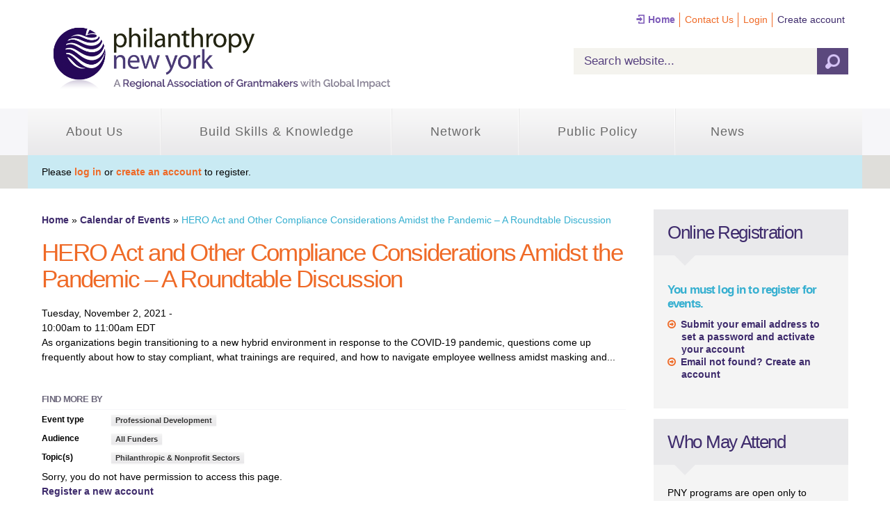

--- FILE ---
content_type: text/html; charset=utf-8
request_url: https://philanthropynewyork.org/event-calendar/hero-act-and-other-compliance-considerations-amidst-pandemic-roundtable-discussion
body_size: 23739
content:
<!DOCTYPE html>
<html lang="en" dir="ltr">
<head>
  <meta http-equiv="Content-Type" content="text/html; charset=utf-8" /><script type="text/javascript">(window.NREUM||(NREUM={})).init={ajax:{deny_list:["bam.nr-data.net"]},feature_flags:["soft_nav"]};(window.NREUM||(NREUM={})).loader_config={licenseKey:"ea49be1675",applicationID:"1827832",browserID:"1827837"};;/*! For license information please see nr-loader-rum-1.308.0.min.js.LICENSE.txt */
(()=>{var e,t,r={163:(e,t,r)=>{"use strict";r.d(t,{j:()=>E});var n=r(384),i=r(1741);var a=r(2555);r(860).K7.genericEvents;const s="experimental.resources",o="register",c=e=>{if(!e||"string"!=typeof e)return!1;try{document.createDocumentFragment().querySelector(e)}catch{return!1}return!0};var d=r(2614),u=r(944),l=r(8122);const f="[data-nr-mask]",g=e=>(0,l.a)(e,(()=>{const e={feature_flags:[],experimental:{allow_registered_children:!1,resources:!1},mask_selector:"*",block_selector:"[data-nr-block]",mask_input_options:{color:!1,date:!1,"datetime-local":!1,email:!1,month:!1,number:!1,range:!1,search:!1,tel:!1,text:!1,time:!1,url:!1,week:!1,textarea:!1,select:!1,password:!0}};return{ajax:{deny_list:void 0,block_internal:!0,enabled:!0,autoStart:!0},api:{get allow_registered_children(){return e.feature_flags.includes(o)||e.experimental.allow_registered_children},set allow_registered_children(t){e.experimental.allow_registered_children=t},duplicate_registered_data:!1},browser_consent_mode:{enabled:!1},distributed_tracing:{enabled:void 0,exclude_newrelic_header:void 0,cors_use_newrelic_header:void 0,cors_use_tracecontext_headers:void 0,allowed_origins:void 0},get feature_flags(){return e.feature_flags},set feature_flags(t){e.feature_flags=t},generic_events:{enabled:!0,autoStart:!0},harvest:{interval:30},jserrors:{enabled:!0,autoStart:!0},logging:{enabled:!0,autoStart:!0},metrics:{enabled:!0,autoStart:!0},obfuscate:void 0,page_action:{enabled:!0},page_view_event:{enabled:!0,autoStart:!0},page_view_timing:{enabled:!0,autoStart:!0},performance:{capture_marks:!1,capture_measures:!1,capture_detail:!0,resources:{get enabled(){return e.feature_flags.includes(s)||e.experimental.resources},set enabled(t){e.experimental.resources=t},asset_types:[],first_party_domains:[],ignore_newrelic:!0}},privacy:{cookies_enabled:!0},proxy:{assets:void 0,beacon:void 0},session:{expiresMs:d.wk,inactiveMs:d.BB},session_replay:{autoStart:!0,enabled:!1,preload:!1,sampling_rate:10,error_sampling_rate:100,collect_fonts:!1,inline_images:!1,fix_stylesheets:!0,mask_all_inputs:!0,get mask_text_selector(){return e.mask_selector},set mask_text_selector(t){c(t)?e.mask_selector="".concat(t,",").concat(f):""===t||null===t?e.mask_selector=f:(0,u.R)(5,t)},get block_class(){return"nr-block"},get ignore_class(){return"nr-ignore"},get mask_text_class(){return"nr-mask"},get block_selector(){return e.block_selector},set block_selector(t){c(t)?e.block_selector+=",".concat(t):""!==t&&(0,u.R)(6,t)},get mask_input_options(){return e.mask_input_options},set mask_input_options(t){t&&"object"==typeof t?e.mask_input_options={...t,password:!0}:(0,u.R)(7,t)}},session_trace:{enabled:!0,autoStart:!0},soft_navigations:{enabled:!0,autoStart:!0},spa:{enabled:!0,autoStart:!0},ssl:void 0,user_actions:{enabled:!0,elementAttributes:["id","className","tagName","type"]}}})());var p=r(6154),m=r(9324);let h=0;const v={buildEnv:m.F3,distMethod:m.Xs,version:m.xv,originTime:p.WN},b={consented:!1},y={appMetadata:{},get consented(){return this.session?.state?.consent||b.consented},set consented(e){b.consented=e},customTransaction:void 0,denyList:void 0,disabled:!1,harvester:void 0,isolatedBacklog:!1,isRecording:!1,loaderType:void 0,maxBytes:3e4,obfuscator:void 0,onerror:void 0,ptid:void 0,releaseIds:{},session:void 0,timeKeeper:void 0,registeredEntities:[],jsAttributesMetadata:{bytes:0},get harvestCount(){return++h}},_=e=>{const t=(0,l.a)(e,y),r=Object.keys(v).reduce((e,t)=>(e[t]={value:v[t],writable:!1,configurable:!0,enumerable:!0},e),{});return Object.defineProperties(t,r)};var w=r(5701);const x=e=>{const t=e.startsWith("http");e+="/",r.p=t?e:"https://"+e};var R=r(7836),k=r(3241);const A={accountID:void 0,trustKey:void 0,agentID:void 0,licenseKey:void 0,applicationID:void 0,xpid:void 0},S=e=>(0,l.a)(e,A),T=new Set;function E(e,t={},r,s){let{init:o,info:c,loader_config:d,runtime:u={},exposed:l=!0}=t;if(!c){const e=(0,n.pV)();o=e.init,c=e.info,d=e.loader_config}e.init=g(o||{}),e.loader_config=S(d||{}),c.jsAttributes??={},p.bv&&(c.jsAttributes.isWorker=!0),e.info=(0,a.D)(c);const f=e.init,m=[c.beacon,c.errorBeacon];T.has(e.agentIdentifier)||(f.proxy.assets&&(x(f.proxy.assets),m.push(f.proxy.assets)),f.proxy.beacon&&m.push(f.proxy.beacon),e.beacons=[...m],function(e){const t=(0,n.pV)();Object.getOwnPropertyNames(i.W.prototype).forEach(r=>{const n=i.W.prototype[r];if("function"!=typeof n||"constructor"===n)return;let a=t[r];e[r]&&!1!==e.exposed&&"micro-agent"!==e.runtime?.loaderType&&(t[r]=(...t)=>{const n=e[r](...t);return a?a(...t):n})})}(e),(0,n.US)("activatedFeatures",w.B)),u.denyList=[...f.ajax.deny_list||[],...f.ajax.block_internal?m:[]],u.ptid=e.agentIdentifier,u.loaderType=r,e.runtime=_(u),T.has(e.agentIdentifier)||(e.ee=R.ee.get(e.agentIdentifier),e.exposed=l,(0,k.W)({agentIdentifier:e.agentIdentifier,drained:!!w.B?.[e.agentIdentifier],type:"lifecycle",name:"initialize",feature:void 0,data:e.config})),T.add(e.agentIdentifier)}},384:(e,t,r)=>{"use strict";r.d(t,{NT:()=>s,US:()=>u,Zm:()=>o,bQ:()=>d,dV:()=>c,pV:()=>l});var n=r(6154),i=r(1863),a=r(1910);const s={beacon:"bam.nr-data.net",errorBeacon:"bam.nr-data.net"};function o(){return n.gm.NREUM||(n.gm.NREUM={}),void 0===n.gm.newrelic&&(n.gm.newrelic=n.gm.NREUM),n.gm.NREUM}function c(){let e=o();return e.o||(e.o={ST:n.gm.setTimeout,SI:n.gm.setImmediate||n.gm.setInterval,CT:n.gm.clearTimeout,XHR:n.gm.XMLHttpRequest,REQ:n.gm.Request,EV:n.gm.Event,PR:n.gm.Promise,MO:n.gm.MutationObserver,FETCH:n.gm.fetch,WS:n.gm.WebSocket},(0,a.i)(...Object.values(e.o))),e}function d(e,t){let r=o();r.initializedAgents??={},t.initializedAt={ms:(0,i.t)(),date:new Date},r.initializedAgents[e]=t}function u(e,t){o()[e]=t}function l(){return function(){let e=o();const t=e.info||{};e.info={beacon:s.beacon,errorBeacon:s.errorBeacon,...t}}(),function(){let e=o();const t=e.init||{};e.init={...t}}(),c(),function(){let e=o();const t=e.loader_config||{};e.loader_config={...t}}(),o()}},782:(e,t,r)=>{"use strict";r.d(t,{T:()=>n});const n=r(860).K7.pageViewTiming},860:(e,t,r)=>{"use strict";r.d(t,{$J:()=>u,K7:()=>c,P3:()=>d,XX:()=>i,Yy:()=>o,df:()=>a,qY:()=>n,v4:()=>s});const n="events",i="jserrors",a="browser/blobs",s="rum",o="browser/logs",c={ajax:"ajax",genericEvents:"generic_events",jserrors:i,logging:"logging",metrics:"metrics",pageAction:"page_action",pageViewEvent:"page_view_event",pageViewTiming:"page_view_timing",sessionReplay:"session_replay",sessionTrace:"session_trace",softNav:"soft_navigations",spa:"spa"},d={[c.pageViewEvent]:1,[c.pageViewTiming]:2,[c.metrics]:3,[c.jserrors]:4,[c.spa]:5,[c.ajax]:6,[c.sessionTrace]:7,[c.softNav]:8,[c.sessionReplay]:9,[c.logging]:10,[c.genericEvents]:11},u={[c.pageViewEvent]:s,[c.pageViewTiming]:n,[c.ajax]:n,[c.spa]:n,[c.softNav]:n,[c.metrics]:i,[c.jserrors]:i,[c.sessionTrace]:a,[c.sessionReplay]:a,[c.logging]:o,[c.genericEvents]:"ins"}},944:(e,t,r)=>{"use strict";r.d(t,{R:()=>i});var n=r(3241);function i(e,t){"function"==typeof console.debug&&(console.debug("New Relic Warning: https://github.com/newrelic/newrelic-browser-agent/blob/main/docs/warning-codes.md#".concat(e),t),(0,n.W)({agentIdentifier:null,drained:null,type:"data",name:"warn",feature:"warn",data:{code:e,secondary:t}}))}},1687:(e,t,r)=>{"use strict";r.d(t,{Ak:()=>d,Ze:()=>f,x3:()=>u});var n=r(3241),i=r(7836),a=r(3606),s=r(860),o=r(2646);const c={};function d(e,t){const r={staged:!1,priority:s.P3[t]||0};l(e),c[e].get(t)||c[e].set(t,r)}function u(e,t){e&&c[e]&&(c[e].get(t)&&c[e].delete(t),p(e,t,!1),c[e].size&&g(e))}function l(e){if(!e)throw new Error("agentIdentifier required");c[e]||(c[e]=new Map)}function f(e="",t="feature",r=!1){if(l(e),!e||!c[e].get(t)||r)return p(e,t);c[e].get(t).staged=!0,g(e)}function g(e){const t=Array.from(c[e]);t.every(([e,t])=>t.staged)&&(t.sort((e,t)=>e[1].priority-t[1].priority),t.forEach(([t])=>{c[e].delete(t),p(e,t)}))}function p(e,t,r=!0){const s=e?i.ee.get(e):i.ee,c=a.i.handlers;if(!s.aborted&&s.backlog&&c){if((0,n.W)({agentIdentifier:e,type:"lifecycle",name:"drain",feature:t}),r){const e=s.backlog[t],r=c[t];if(r){for(let t=0;e&&t<e.length;++t)m(e[t],r);Object.entries(r).forEach(([e,t])=>{Object.values(t||{}).forEach(t=>{t[0]?.on&&t[0]?.context()instanceof o.y&&t[0].on(e,t[1])})})}}s.isolatedBacklog||delete c[t],s.backlog[t]=null,s.emit("drain-"+t,[])}}function m(e,t){var r=e[1];Object.values(t[r]||{}).forEach(t=>{var r=e[0];if(t[0]===r){var n=t[1],i=e[3],a=e[2];n.apply(i,a)}})}},1738:(e,t,r)=>{"use strict";r.d(t,{U:()=>g,Y:()=>f});var n=r(3241),i=r(9908),a=r(1863),s=r(944),o=r(5701),c=r(3969),d=r(8362),u=r(860),l=r(4261);function f(e,t,r,a){const f=a||r;!f||f[e]&&f[e]!==d.d.prototype[e]||(f[e]=function(){(0,i.p)(c.xV,["API/"+e+"/called"],void 0,u.K7.metrics,r.ee),(0,n.W)({agentIdentifier:r.agentIdentifier,drained:!!o.B?.[r.agentIdentifier],type:"data",name:"api",feature:l.Pl+e,data:{}});try{return t.apply(this,arguments)}catch(e){(0,s.R)(23,e)}})}function g(e,t,r,n,s){const o=e.info;null===r?delete o.jsAttributes[t]:o.jsAttributes[t]=r,(s||null===r)&&(0,i.p)(l.Pl+n,[(0,a.t)(),t,r],void 0,"session",e.ee)}},1741:(e,t,r)=>{"use strict";r.d(t,{W:()=>a});var n=r(944),i=r(4261);class a{#e(e,...t){if(this[e]!==a.prototype[e])return this[e](...t);(0,n.R)(35,e)}addPageAction(e,t){return this.#e(i.hG,e,t)}register(e){return this.#e(i.eY,e)}recordCustomEvent(e,t){return this.#e(i.fF,e,t)}setPageViewName(e,t){return this.#e(i.Fw,e,t)}setCustomAttribute(e,t,r){return this.#e(i.cD,e,t,r)}noticeError(e,t){return this.#e(i.o5,e,t)}setUserId(e,t=!1){return this.#e(i.Dl,e,t)}setApplicationVersion(e){return this.#e(i.nb,e)}setErrorHandler(e){return this.#e(i.bt,e)}addRelease(e,t){return this.#e(i.k6,e,t)}log(e,t){return this.#e(i.$9,e,t)}start(){return this.#e(i.d3)}finished(e){return this.#e(i.BL,e)}recordReplay(){return this.#e(i.CH)}pauseReplay(){return this.#e(i.Tb)}addToTrace(e){return this.#e(i.U2,e)}setCurrentRouteName(e){return this.#e(i.PA,e)}interaction(e){return this.#e(i.dT,e)}wrapLogger(e,t,r){return this.#e(i.Wb,e,t,r)}measure(e,t){return this.#e(i.V1,e,t)}consent(e){return this.#e(i.Pv,e)}}},1863:(e,t,r)=>{"use strict";function n(){return Math.floor(performance.now())}r.d(t,{t:()=>n})},1910:(e,t,r)=>{"use strict";r.d(t,{i:()=>a});var n=r(944);const i=new Map;function a(...e){return e.every(e=>{if(i.has(e))return i.get(e);const t="function"==typeof e?e.toString():"",r=t.includes("[native code]"),a=t.includes("nrWrapper");return r||a||(0,n.R)(64,e?.name||t),i.set(e,r),r})}},2555:(e,t,r)=>{"use strict";r.d(t,{D:()=>o,f:()=>s});var n=r(384),i=r(8122);const a={beacon:n.NT.beacon,errorBeacon:n.NT.errorBeacon,licenseKey:void 0,applicationID:void 0,sa:void 0,queueTime:void 0,applicationTime:void 0,ttGuid:void 0,user:void 0,account:void 0,product:void 0,extra:void 0,jsAttributes:{},userAttributes:void 0,atts:void 0,transactionName:void 0,tNamePlain:void 0};function s(e){try{return!!e.licenseKey&&!!e.errorBeacon&&!!e.applicationID}catch(e){return!1}}const o=e=>(0,i.a)(e,a)},2614:(e,t,r)=>{"use strict";r.d(t,{BB:()=>s,H3:()=>n,g:()=>d,iL:()=>c,tS:()=>o,uh:()=>i,wk:()=>a});const n="NRBA",i="SESSION",a=144e5,s=18e5,o={STARTED:"session-started",PAUSE:"session-pause",RESET:"session-reset",RESUME:"session-resume",UPDATE:"session-update"},c={SAME_TAB:"same-tab",CROSS_TAB:"cross-tab"},d={OFF:0,FULL:1,ERROR:2}},2646:(e,t,r)=>{"use strict";r.d(t,{y:()=>n});class n{constructor(e){this.contextId=e}}},2843:(e,t,r)=>{"use strict";r.d(t,{G:()=>a,u:()=>i});var n=r(3878);function i(e,t=!1,r,i){(0,n.DD)("visibilitychange",function(){if(t)return void("hidden"===document.visibilityState&&e());e(document.visibilityState)},r,i)}function a(e,t,r){(0,n.sp)("pagehide",e,t,r)}},3241:(e,t,r)=>{"use strict";r.d(t,{W:()=>a});var n=r(6154);const i="newrelic";function a(e={}){try{n.gm.dispatchEvent(new CustomEvent(i,{detail:e}))}catch(e){}}},3606:(e,t,r)=>{"use strict";r.d(t,{i:()=>a});var n=r(9908);a.on=s;var i=a.handlers={};function a(e,t,r,a){s(a||n.d,i,e,t,r)}function s(e,t,r,i,a){a||(a="feature"),e||(e=n.d);var s=t[a]=t[a]||{};(s[r]=s[r]||[]).push([e,i])}},3878:(e,t,r)=>{"use strict";function n(e,t){return{capture:e,passive:!1,signal:t}}function i(e,t,r=!1,i){window.addEventListener(e,t,n(r,i))}function a(e,t,r=!1,i){document.addEventListener(e,t,n(r,i))}r.d(t,{DD:()=>a,jT:()=>n,sp:()=>i})},3969:(e,t,r)=>{"use strict";r.d(t,{TZ:()=>n,XG:()=>o,rs:()=>i,xV:()=>s,z_:()=>a});const n=r(860).K7.metrics,i="sm",a="cm",s="storeSupportabilityMetrics",o="storeEventMetrics"},4234:(e,t,r)=>{"use strict";r.d(t,{W:()=>a});var n=r(7836),i=r(1687);class a{constructor(e,t){this.agentIdentifier=e,this.ee=n.ee.get(e),this.featureName=t,this.blocked=!1}deregisterDrain(){(0,i.x3)(this.agentIdentifier,this.featureName)}}},4261:(e,t,r)=>{"use strict";r.d(t,{$9:()=>d,BL:()=>o,CH:()=>g,Dl:()=>_,Fw:()=>y,PA:()=>h,Pl:()=>n,Pv:()=>k,Tb:()=>l,U2:()=>a,V1:()=>R,Wb:()=>x,bt:()=>b,cD:()=>v,d3:()=>w,dT:()=>c,eY:()=>p,fF:()=>f,hG:()=>i,k6:()=>s,nb:()=>m,o5:()=>u});const n="api-",i="addPageAction",a="addToTrace",s="addRelease",o="finished",c="interaction",d="log",u="noticeError",l="pauseReplay",f="recordCustomEvent",g="recordReplay",p="register",m="setApplicationVersion",h="setCurrentRouteName",v="setCustomAttribute",b="setErrorHandler",y="setPageViewName",_="setUserId",w="start",x="wrapLogger",R="measure",k="consent"},5289:(e,t,r)=>{"use strict";r.d(t,{GG:()=>s,Qr:()=>c,sB:()=>o});var n=r(3878),i=r(6389);function a(){return"undefined"==typeof document||"complete"===document.readyState}function s(e,t){if(a())return e();const r=(0,i.J)(e),s=setInterval(()=>{a()&&(clearInterval(s),r())},500);(0,n.sp)("load",r,t)}function o(e){if(a())return e();(0,n.DD)("DOMContentLoaded",e)}function c(e){if(a())return e();(0,n.sp)("popstate",e)}},5607:(e,t,r)=>{"use strict";r.d(t,{W:()=>n});const n=(0,r(9566).bz)()},5701:(e,t,r)=>{"use strict";r.d(t,{B:()=>a,t:()=>s});var n=r(3241);const i=new Set,a={};function s(e,t){const r=t.agentIdentifier;a[r]??={},e&&"object"==typeof e&&(i.has(r)||(t.ee.emit("rumresp",[e]),a[r]=e,i.add(r),(0,n.W)({agentIdentifier:r,loaded:!0,drained:!0,type:"lifecycle",name:"load",feature:void 0,data:e})))}},6154:(e,t,r)=>{"use strict";r.d(t,{OF:()=>c,RI:()=>i,WN:()=>u,bv:()=>a,eN:()=>l,gm:()=>s,mw:()=>o,sb:()=>d});var n=r(1863);const i="undefined"!=typeof window&&!!window.document,a="undefined"!=typeof WorkerGlobalScope&&("undefined"!=typeof self&&self instanceof WorkerGlobalScope&&self.navigator instanceof WorkerNavigator||"undefined"!=typeof globalThis&&globalThis instanceof WorkerGlobalScope&&globalThis.navigator instanceof WorkerNavigator),s=i?window:"undefined"!=typeof WorkerGlobalScope&&("undefined"!=typeof self&&self instanceof WorkerGlobalScope&&self||"undefined"!=typeof globalThis&&globalThis instanceof WorkerGlobalScope&&globalThis),o=Boolean("hidden"===s?.document?.visibilityState),c=/iPad|iPhone|iPod/.test(s.navigator?.userAgent),d=c&&"undefined"==typeof SharedWorker,u=((()=>{const e=s.navigator?.userAgent?.match(/Firefox[/\s](\d+\.\d+)/);Array.isArray(e)&&e.length>=2&&e[1]})(),Date.now()-(0,n.t)()),l=()=>"undefined"!=typeof PerformanceNavigationTiming&&s?.performance?.getEntriesByType("navigation")?.[0]?.responseStart},6389:(e,t,r)=>{"use strict";function n(e,t=500,r={}){const n=r?.leading||!1;let i;return(...r)=>{n&&void 0===i&&(e.apply(this,r),i=setTimeout(()=>{i=clearTimeout(i)},t)),n||(clearTimeout(i),i=setTimeout(()=>{e.apply(this,r)},t))}}function i(e){let t=!1;return(...r)=>{t||(t=!0,e.apply(this,r))}}r.d(t,{J:()=>i,s:()=>n})},6630:(e,t,r)=>{"use strict";r.d(t,{T:()=>n});const n=r(860).K7.pageViewEvent},7699:(e,t,r)=>{"use strict";r.d(t,{It:()=>a,KC:()=>o,No:()=>i,qh:()=>s});var n=r(860);const i=16e3,a=1e6,s="SESSION_ERROR",o={[n.K7.logging]:!0,[n.K7.genericEvents]:!1,[n.K7.jserrors]:!1,[n.K7.ajax]:!1}},7836:(e,t,r)=>{"use strict";r.d(t,{P:()=>o,ee:()=>c});var n=r(384),i=r(8990),a=r(2646),s=r(5607);const o="nr@context:".concat(s.W),c=function e(t,r){var n={},s={},u={},l=!1;try{l=16===r.length&&d.initializedAgents?.[r]?.runtime.isolatedBacklog}catch(e){}var f={on:p,addEventListener:p,removeEventListener:function(e,t){var r=n[e];if(!r)return;for(var i=0;i<r.length;i++)r[i]===t&&r.splice(i,1)},emit:function(e,r,n,i,a){!1!==a&&(a=!0);if(c.aborted&&!i)return;t&&a&&t.emit(e,r,n);var o=g(n);m(e).forEach(e=>{e.apply(o,r)});var d=v()[s[e]];d&&d.push([f,e,r,o]);return o},get:h,listeners:m,context:g,buffer:function(e,t){const r=v();if(t=t||"feature",f.aborted)return;Object.entries(e||{}).forEach(([e,n])=>{s[n]=t,t in r||(r[t]=[])})},abort:function(){f._aborted=!0,Object.keys(f.backlog).forEach(e=>{delete f.backlog[e]})},isBuffering:function(e){return!!v()[s[e]]},debugId:r,backlog:l?{}:t&&"object"==typeof t.backlog?t.backlog:{},isolatedBacklog:l};return Object.defineProperty(f,"aborted",{get:()=>{let e=f._aborted||!1;return e||(t&&(e=t.aborted),e)}}),f;function g(e){return e&&e instanceof a.y?e:e?(0,i.I)(e,o,()=>new a.y(o)):new a.y(o)}function p(e,t){n[e]=m(e).concat(t)}function m(e){return n[e]||[]}function h(t){return u[t]=u[t]||e(f,t)}function v(){return f.backlog}}(void 0,"globalEE"),d=(0,n.Zm)();d.ee||(d.ee=c)},8122:(e,t,r)=>{"use strict";r.d(t,{a:()=>i});var n=r(944);function i(e,t){try{if(!e||"object"!=typeof e)return(0,n.R)(3);if(!t||"object"!=typeof t)return(0,n.R)(4);const r=Object.create(Object.getPrototypeOf(t),Object.getOwnPropertyDescriptors(t)),a=0===Object.keys(r).length?e:r;for(let s in a)if(void 0!==e[s])try{if(null===e[s]){r[s]=null;continue}Array.isArray(e[s])&&Array.isArray(t[s])?r[s]=Array.from(new Set([...e[s],...t[s]])):"object"==typeof e[s]&&"object"==typeof t[s]?r[s]=i(e[s],t[s]):r[s]=e[s]}catch(e){r[s]||(0,n.R)(1,e)}return r}catch(e){(0,n.R)(2,e)}}},8362:(e,t,r)=>{"use strict";r.d(t,{d:()=>a});var n=r(9566),i=r(1741);class a extends i.W{agentIdentifier=(0,n.LA)(16)}},8374:(e,t,r)=>{r.nc=(()=>{try{return document?.currentScript?.nonce}catch(e){}return""})()},8990:(e,t,r)=>{"use strict";r.d(t,{I:()=>i});var n=Object.prototype.hasOwnProperty;function i(e,t,r){if(n.call(e,t))return e[t];var i=r();if(Object.defineProperty&&Object.keys)try{return Object.defineProperty(e,t,{value:i,writable:!0,enumerable:!1}),i}catch(e){}return e[t]=i,i}},9324:(e,t,r)=>{"use strict";r.d(t,{F3:()=>i,Xs:()=>a,xv:()=>n});const n="1.308.0",i="PROD",a="CDN"},9566:(e,t,r)=>{"use strict";r.d(t,{LA:()=>o,bz:()=>s});var n=r(6154);const i="xxxxxxxx-xxxx-4xxx-yxxx-xxxxxxxxxxxx";function a(e,t){return e?15&e[t]:16*Math.random()|0}function s(){const e=n.gm?.crypto||n.gm?.msCrypto;let t,r=0;return e&&e.getRandomValues&&(t=e.getRandomValues(new Uint8Array(30))),i.split("").map(e=>"x"===e?a(t,r++).toString(16):"y"===e?(3&a()|8).toString(16):e).join("")}function o(e){const t=n.gm?.crypto||n.gm?.msCrypto;let r,i=0;t&&t.getRandomValues&&(r=t.getRandomValues(new Uint8Array(e)));const s=[];for(var o=0;o<e;o++)s.push(a(r,i++).toString(16));return s.join("")}},9908:(e,t,r)=>{"use strict";r.d(t,{d:()=>n,p:()=>i});var n=r(7836).ee.get("handle");function i(e,t,r,i,a){a?(a.buffer([e],i),a.emit(e,t,r)):(n.buffer([e],i),n.emit(e,t,r))}}},n={};function i(e){var t=n[e];if(void 0!==t)return t.exports;var a=n[e]={exports:{}};return r[e](a,a.exports,i),a.exports}i.m=r,i.d=(e,t)=>{for(var r in t)i.o(t,r)&&!i.o(e,r)&&Object.defineProperty(e,r,{enumerable:!0,get:t[r]})},i.f={},i.e=e=>Promise.all(Object.keys(i.f).reduce((t,r)=>(i.f[r](e,t),t),[])),i.u=e=>"nr-rum-1.308.0.min.js",i.o=(e,t)=>Object.prototype.hasOwnProperty.call(e,t),e={},t="NRBA-1.308.0.PROD:",i.l=(r,n,a,s)=>{if(e[r])e[r].push(n);else{var o,c;if(void 0!==a)for(var d=document.getElementsByTagName("script"),u=0;u<d.length;u++){var l=d[u];if(l.getAttribute("src")==r||l.getAttribute("data-webpack")==t+a){o=l;break}}if(!o){c=!0;var f={296:"sha512-+MIMDsOcckGXa1EdWHqFNv7P+JUkd5kQwCBr3KE6uCvnsBNUrdSt4a/3/L4j4TxtnaMNjHpza2/erNQbpacJQA=="};(o=document.createElement("script")).charset="utf-8",i.nc&&o.setAttribute("nonce",i.nc),o.setAttribute("data-webpack",t+a),o.src=r,0!==o.src.indexOf(window.location.origin+"/")&&(o.crossOrigin="anonymous"),f[s]&&(o.integrity=f[s])}e[r]=[n];var g=(t,n)=>{o.onerror=o.onload=null,clearTimeout(p);var i=e[r];if(delete e[r],o.parentNode&&o.parentNode.removeChild(o),i&&i.forEach(e=>e(n)),t)return t(n)},p=setTimeout(g.bind(null,void 0,{type:"timeout",target:o}),12e4);o.onerror=g.bind(null,o.onerror),o.onload=g.bind(null,o.onload),c&&document.head.appendChild(o)}},i.r=e=>{"undefined"!=typeof Symbol&&Symbol.toStringTag&&Object.defineProperty(e,Symbol.toStringTag,{value:"Module"}),Object.defineProperty(e,"__esModule",{value:!0})},i.p="https://js-agent.newrelic.com/",(()=>{var e={374:0,840:0};i.f.j=(t,r)=>{var n=i.o(e,t)?e[t]:void 0;if(0!==n)if(n)r.push(n[2]);else{var a=new Promise((r,i)=>n=e[t]=[r,i]);r.push(n[2]=a);var s=i.p+i.u(t),o=new Error;i.l(s,r=>{if(i.o(e,t)&&(0!==(n=e[t])&&(e[t]=void 0),n)){var a=r&&("load"===r.type?"missing":r.type),s=r&&r.target&&r.target.src;o.message="Loading chunk "+t+" failed: ("+a+": "+s+")",o.name="ChunkLoadError",o.type=a,o.request=s,n[1](o)}},"chunk-"+t,t)}};var t=(t,r)=>{var n,a,[s,o,c]=r,d=0;if(s.some(t=>0!==e[t])){for(n in o)i.o(o,n)&&(i.m[n]=o[n]);if(c)c(i)}for(t&&t(r);d<s.length;d++)a=s[d],i.o(e,a)&&e[a]&&e[a][0](),e[a]=0},r=self["webpackChunk:NRBA-1.308.0.PROD"]=self["webpackChunk:NRBA-1.308.0.PROD"]||[];r.forEach(t.bind(null,0)),r.push=t.bind(null,r.push.bind(r))})(),(()=>{"use strict";i(8374);var e=i(8362),t=i(860);const r=Object.values(t.K7);var n=i(163);var a=i(9908),s=i(1863),o=i(4261),c=i(1738);var d=i(1687),u=i(4234),l=i(5289),f=i(6154),g=i(944),p=i(384);const m=e=>f.RI&&!0===e?.privacy.cookies_enabled;function h(e){return!!(0,p.dV)().o.MO&&m(e)&&!0===e?.session_trace.enabled}var v=i(6389),b=i(7699);class y extends u.W{constructor(e,t){super(e.agentIdentifier,t),this.agentRef=e,this.abortHandler=void 0,this.featAggregate=void 0,this.loadedSuccessfully=void 0,this.onAggregateImported=new Promise(e=>{this.loadedSuccessfully=e}),this.deferred=Promise.resolve(),!1===e.init[this.featureName].autoStart?this.deferred=new Promise((t,r)=>{this.ee.on("manual-start-all",(0,v.J)(()=>{(0,d.Ak)(e.agentIdentifier,this.featureName),t()}))}):(0,d.Ak)(e.agentIdentifier,t)}importAggregator(e,t,r={}){if(this.featAggregate)return;const n=async()=>{let n;await this.deferred;try{if(m(e.init)){const{setupAgentSession:t}=await i.e(296).then(i.bind(i,3305));n=t(e)}}catch(e){(0,g.R)(20,e),this.ee.emit("internal-error",[e]),(0,a.p)(b.qh,[e],void 0,this.featureName,this.ee)}try{if(!this.#t(this.featureName,n,e.init))return(0,d.Ze)(this.agentIdentifier,this.featureName),void this.loadedSuccessfully(!1);const{Aggregate:i}=await t();this.featAggregate=new i(e,r),e.runtime.harvester.initializedAggregates.push(this.featAggregate),this.loadedSuccessfully(!0)}catch(e){(0,g.R)(34,e),this.abortHandler?.(),(0,d.Ze)(this.agentIdentifier,this.featureName,!0),this.loadedSuccessfully(!1),this.ee&&this.ee.abort()}};f.RI?(0,l.GG)(()=>n(),!0):n()}#t(e,r,n){if(this.blocked)return!1;switch(e){case t.K7.sessionReplay:return h(n)&&!!r;case t.K7.sessionTrace:return!!r;default:return!0}}}var _=i(6630),w=i(2614),x=i(3241);class R extends y{static featureName=_.T;constructor(e){var t;super(e,_.T),this.setupInspectionEvents(e.agentIdentifier),t=e,(0,c.Y)(o.Fw,function(e,r){"string"==typeof e&&("/"!==e.charAt(0)&&(e="/"+e),t.runtime.customTransaction=(r||"http://custom.transaction")+e,(0,a.p)(o.Pl+o.Fw,[(0,s.t)()],void 0,void 0,t.ee))},t),this.importAggregator(e,()=>i.e(296).then(i.bind(i,3943)))}setupInspectionEvents(e){const t=(t,r)=>{t&&(0,x.W)({agentIdentifier:e,timeStamp:t.timeStamp,loaded:"complete"===t.target.readyState,type:"window",name:r,data:t.target.location+""})};(0,l.sB)(e=>{t(e,"DOMContentLoaded")}),(0,l.GG)(e=>{t(e,"load")}),(0,l.Qr)(e=>{t(e,"navigate")}),this.ee.on(w.tS.UPDATE,(t,r)=>{(0,x.W)({agentIdentifier:e,type:"lifecycle",name:"session",data:r})})}}class k extends e.d{constructor(e){var t;(super(),f.gm)?(this.features={},(0,p.bQ)(this.agentIdentifier,this),this.desiredFeatures=new Set(e.features||[]),this.desiredFeatures.add(R),(0,n.j)(this,e,e.loaderType||"agent"),t=this,(0,c.Y)(o.cD,function(e,r,n=!1){if("string"==typeof e){if(["string","number","boolean"].includes(typeof r)||null===r)return(0,c.U)(t,e,r,o.cD,n);(0,g.R)(40,typeof r)}else(0,g.R)(39,typeof e)},t),function(e){(0,c.Y)(o.Dl,function(t,r=!1){if("string"!=typeof t&&null!==t)return void(0,g.R)(41,typeof t);const n=e.info.jsAttributes["enduser.id"];r&&null!=n&&n!==t?(0,a.p)(o.Pl+"setUserIdAndResetSession",[t],void 0,"session",e.ee):(0,c.U)(e,"enduser.id",t,o.Dl,!0)},e)}(this),function(e){(0,c.Y)(o.nb,function(t){if("string"==typeof t||null===t)return(0,c.U)(e,"application.version",t,o.nb,!1);(0,g.R)(42,typeof t)},e)}(this),function(e){(0,c.Y)(o.d3,function(){e.ee.emit("manual-start-all")},e)}(this),function(e){(0,c.Y)(o.Pv,function(t=!0){if("boolean"==typeof t){if((0,a.p)(o.Pl+o.Pv,[t],void 0,"session",e.ee),e.runtime.consented=t,t){const t=e.features.page_view_event;t.onAggregateImported.then(e=>{const r=t.featAggregate;e&&!r.sentRum&&r.sendRum()})}}else(0,g.R)(65,typeof t)},e)}(this),this.run()):(0,g.R)(21)}get config(){return{info:this.info,init:this.init,loader_config:this.loader_config,runtime:this.runtime}}get api(){return this}run(){try{const e=function(e){const t={};return r.forEach(r=>{t[r]=!!e[r]?.enabled}),t}(this.init),n=[...this.desiredFeatures];n.sort((e,r)=>t.P3[e.featureName]-t.P3[r.featureName]),n.forEach(r=>{if(!e[r.featureName]&&r.featureName!==t.K7.pageViewEvent)return;if(r.featureName===t.K7.spa)return void(0,g.R)(67);const n=function(e){switch(e){case t.K7.ajax:return[t.K7.jserrors];case t.K7.sessionTrace:return[t.K7.ajax,t.K7.pageViewEvent];case t.K7.sessionReplay:return[t.K7.sessionTrace];case t.K7.pageViewTiming:return[t.K7.pageViewEvent];default:return[]}}(r.featureName).filter(e=>!(e in this.features));n.length>0&&(0,g.R)(36,{targetFeature:r.featureName,missingDependencies:n}),this.features[r.featureName]=new r(this)})}catch(e){(0,g.R)(22,e);for(const e in this.features)this.features[e].abortHandler?.();const t=(0,p.Zm)();delete t.initializedAgents[this.agentIdentifier]?.features,delete this.sharedAggregator;return t.ee.get(this.agentIdentifier).abort(),!1}}}var A=i(2843),S=i(782);class T extends y{static featureName=S.T;constructor(e){super(e,S.T),f.RI&&((0,A.u)(()=>(0,a.p)("docHidden",[(0,s.t)()],void 0,S.T,this.ee),!0),(0,A.G)(()=>(0,a.p)("winPagehide",[(0,s.t)()],void 0,S.T,this.ee)),this.importAggregator(e,()=>i.e(296).then(i.bind(i,2117))))}}var E=i(3969);class I extends y{static featureName=E.TZ;constructor(e){super(e,E.TZ),f.RI&&document.addEventListener("securitypolicyviolation",e=>{(0,a.p)(E.xV,["Generic/CSPViolation/Detected"],void 0,this.featureName,this.ee)}),this.importAggregator(e,()=>i.e(296).then(i.bind(i,9623)))}}new k({features:[R,T,I],loaderType:"lite"})})()})();</script>
<link rel="shortcut icon" href="https://philanthropynewyork.org/sites/default/files/favicon256.png" type="image/png" />
<meta name="viewport" content="width=device-width, initial-scale=1, maximum-scale=1, minimum-scale=1, user-scalable=no" />
<meta name="description" content="As organizations begin transitioning to a new hybrid environment in response to the COVID-19 pandemic, questions come up frequently about how to stay compliant, what trainings are required, and how to navigate employee wellness amidst masking and vaccination hesitancies." />
<meta name="rating" content="general" />
<meta name="referrer" content="always" />
<meta name="generator" content="Drupal 7 (http://drupal.org)" />
<link rel="canonical" href="https://philanthropynewyork.org/event-calendar/hero-act-and-other-compliance-considerations-amidst-pandemic-roundtable-discussion" />
<link rel="shortlink" href="https://philanthropynewyork.org/node/37748" />
<meta property="og:site_name" content="Philanthropy New York" />
<meta property="og:type" content="article" />
<meta property="og:url" content="https://philanthropynewyork.org/event-calendar/hero-act-and-other-compliance-considerations-amidst-pandemic-roundtable-discussion" />
<meta property="og:title" content="HERO Act and Other Compliance Considerations Amidst the Pandemic – A Roundtable Discussion" />
<meta property="og:description" content="As organizations begin transitioning to a new hybrid environment in response to the COVID-19 pandemic, questions come up frequently about how to stay compliant, what trainings are required, and how to navigate employee wellness amidst masking and vaccination hesitancies." />
<meta property="og:updated_time" content="2021-11-04T16:13:25-04:00" />
<meta property="article:published_time" content="2021-09-29T14:02:14-04:00" />
<meta property="article:modified_time" content="2021-11-04T16:13:25-04:00" />
  <title>HERO Act and Other Compliance Considerations Amidst the Pandemic – A Roundtable Discussion | Philanthropy New York</title>
  <link href="//netdna.bootstrapcdn.com/font-awesome/4.0.3/css/font-awesome.css" rel="stylesheet">
  <link type="text/css" rel="stylesheet" href="https://philanthropynewyork.org/sites/default/files/css/css_xE-rWrJf-fncB6ztZfd2huxqgxu4WO-qwma6Xer30m4.css" media="all" />
<link type="text/css" rel="stylesheet" href="https://philanthropynewyork.org/sites/default/files/css/css_307ep_AXySTUw26qo4mjVnkIgxBz1q0mkK1SQ2Qh63A.css" media="all" />
<link type="text/css" rel="stylesheet" href="https://philanthropynewyork.org/sites/default/files/css/css_bSEzTwmVZ_FwxDlEhaPerQ0jUP-Quc3zAnCZIUW8nPM.css" media="all" />
<link type="text/css" rel="stylesheet" href="https://philanthropynewyork.org/sites/default/files/css/css_jXCrWIdphpXNaAv245N0bGFJtIu_M1htHj5uGS1M67A.css" media="all" />
<link type="text/css" rel="stylesheet" href="https://philanthropynewyork.org/sites/default/files/css/css_fEx-7AIk6dAMU1CexghxzGc3AoFUxn86Oz9s20oEdo4.css" media="all" />
<style type="text/css" media="all">
<!--/*--><![CDATA[/*><!--*/
.node-event .event-callout .field-name-commerce-price .tag-label{display:inline !important;float:none;}.node-event .event-callout .field-name-commerce-price .tag-group{display:inline !important;}.responsive-layout-wide .node-event .event-callout{width:35%;}.responsive-layout-normal .node-event .event-callout{width:40%;}.responsive-layout-narrow .node-event .event-callout,.responsive-layout-mobile .node-event .event-callout{width:auto;margin:0 0 20px 0;float:none;}.node-event .event-callout .field{margin-bottom:10px;}.node-type-blog .event-callout .field-name-field-member-price,.node-event .event-callout .field-name-field-member-price,.node-type-blog .event-callout .field-name-commerce-price,.node-event .event-callout .field-name-commerce-price{font-size:15px;color:#ef6a27;font-weight:600;}.node-type-blog .event-callout .field-label,.node-event .event-callout .field-label{line-height:1.3em;color:#000;}.responsive-layout-wide #zone-menu-wrapper #zone-menu #region-menu .block-menu-block ul.menu > li > a{padding-left:55px;padding-right:55px;}.responsive-layout-wide #zone-menu-wrapper #zone-menu #region-menu .block-menu-block ul.menu > li.last > a{padding-right:50px;padding-left:50px;}.responsive-layout-normal #zone-menu-wrapper #zone-menu #region-menu .block-menu-block ul.menu > li > a{padding-left:30px;padding-right:30px;}.responsive-layout-normal #zone-menu-wrapper #zone-menu #region-menu .block-menu-block ul.menu > li.last > a{padding-right:30px;padding-left:30px;}.responsive-layout-narrow #zone-menu-wrapper #zone-menu #region-menu .block-menu-block ul > li > a{padding:15px;font-size:15px;}.responsive-layout-narrow #zone-menu-wrapper #zone-menu #region-menu .block-menu-block ul > li:last > a{padding:15px;font-size:15px;}.region-sidebar-second .block-facetapi:last-of-type{border-bottom:15px solid white !important;padding-bottom:25px;}.cke_inner > .cke_contents{min-height:150px;}.responsive-layout-mobile.page-node-34967 .field-name-body iframe{width:auto;)

/*]]>*/-->
</style>

<!--[if lte IE 8]>
<link type="text/css" rel="stylesheet" href="https://philanthropynewyork.org/profiles/givingforum_dev/themes/gf_omega/pny_custom/css/ie8.css?t8nf7j" media="all" />
<![endif]-->

<!--[if IE 9]>
<link type="text/css" rel="stylesheet" href="https://philanthropynewyork.org/profiles/givingforum_dev/themes/gf_omega/pny_custom/css/ie9.css?t8nf7j" media="all" />
<![endif]-->

<!--[if (lt IE 9)&(!IEMobile)]>
<link type="text/css" rel="stylesheet" href="https://philanthropynewyork.org/sites/default/files/css/css_Ijl5RGkWTTeC_3wp4iWaBcuR2kl30CYnV5I2xitCrkY.css" media="all" />
<![endif]-->

<!--[if gte IE 9]><!-->
<link type="text/css" rel="stylesheet" href="https://philanthropynewyork.org/sites/default/files/css/css_0R598yHX_Ea1OBq2hGWqYumK0ynNi6ir8Rudp0zpXVg.css" media="all" />
<!--<![endif]-->
  <script type="text/javascript" src="https://philanthropynewyork.org/sites/default/files/js/js_s7yA-hwRxnKty__ED6DuqmTMKG39xvpRyrtyCrbWH4M.js"></script>
<script type="text/javascript" src="https://philanthropynewyork.org/sites/default/files/js/js_WwwX68M9x5gJGdauMeCoSQxOzb1Ebju-30k5FFWQeH0.js"></script>
<script type="text/javascript" src="https://philanthropynewyork.org/sites/default/files/js/js_UlbLnYo5TczrwPVVVnN0zxwuZatcOLh7PdJ-cR5_HvQ.js"></script>
<script type="text/javascript" src="https://philanthropynewyork.org/sites/default/files/js/js_qQx6rAvqsg-ELV-WLgmP1meLjWWPE79pURgkVkPFqCY.js"></script>
<script type="text/javascript">
<!--//--><![CDATA[//><!--
(function(i,s,o,g,r,a,m){i["GoogleAnalyticsObject"]=r;i[r]=i[r]||function(){(i[r].q=i[r].q||[]).push(arguments)},i[r].l=1*new Date();a=s.createElement(o),m=s.getElementsByTagName(o)[0];a.async=1;a.src=g;m.parentNode.insertBefore(a,m)})(window,document,"script","//www.google-analytics.com/analytics.js","ga");ga("create", "UA-3680106-1", {"cookieDomain":"auto"});ga("send", "pageview");
//--><!]]>
</script>
<script type="text/javascript" src="https://philanthropynewyork.org/sites/default/files/js/js_5Zyf9c_tF0ltz4VNeomxPVI-R1rt8bahzMJgxMmJPdk.js"></script>
<script type="text/javascript" src="https://philanthropynewyork.org/sites/default/files/js/js_mgSf3ScyTPsyFa8rBolpPQAdYWuqSZ0SK5wYkHEo8jM.js"></script>
<script type="text/javascript" src="https://philanthropynewyork.org/sites/default/files/js/js_uwrfBOJCFVq42muTMjrq2bD-RUh8NNq_fZRTb6dsNb4.js"></script>
<script type="text/javascript">
<!--//--><![CDATA[//><!--
jQuery.extend(Drupal.settings, {"basePath":"\/","pathPrefix":"","setHasJsCookie":0,"ajaxPageState":{"theme":"pny_custom","theme_token":"4ivVW7w-ixSUxk54ptG-JaDzYwstJJNzFdz9Fqyq0rM","js":{"profiles\/givingforum_dev\/modules\/contrib\/jquery_update\/replace\/jquery\/1.8\/jquery.min.js":1,"misc\/jquery-extend-3.4.0.js":1,"misc\/jquery-html-prefilter-3.5.0-backport.js":1,"misc\/jquery.once.js":1,"misc\/drupal.js":1,"profiles\/givingforum_dev\/modules\/contrib\/jquery_update\/replace\/ui\/external\/jquery.cookie.js":1,"misc\/form-single-submit.js":1,"profiles\/givingforum_dev\/modules\/contrib\/comment_notify\/comment_notify.js":1,"profiles\/givingforum_dev\/modules\/custom\/gf_menu\/gf_menu.js":1,"sites\/all\/libraries\/colorbox\/jquery.colorbox-min.js":1,"sites\/all\/modules\/contrib\/colorbox\/js\/colorbox.js":1,"sites\/all\/modules\/contrib\/colorbox\/styles\/default\/colorbox_style.js":1,"sites\/all\/modules\/contrib\/colorbox\/js\/colorbox_inline.js":1,"sites\/all\/modules\/custom\/gf_privacy_policy\/js\/gf_privacy_policy.js":1,"profiles\/givingforum_dev\/modules\/custom\/gf_overrides\/modules\/gf_mandrill_groups\/js\/gf_mandrill_groups.js":1,"profiles\/givingforum_dev\/modules\/contrib\/google_analytics\/googleanalytics.js":1,"0":1,"profiles\/givingforum_dev\/themes\/gf_omega\/pny_custom\/js\/jquery.equalheights.js":1,"profiles\/givingforum_dev\/themes\/gf_omega\/pny_custom\/js\/pny_custom.js":1,"profiles\/givingforum_dev\/themes\/gf_omega\/js\/gf_omega.js":1,"profiles\/givingforum_dev\/themes\/gf_omega\/pny_custom\/js\/mmenu\/js\/jquery.mmenu.min.js":1,"profiles\/givingforum_dev\/themes\/gf_omega\/pny_custom\/js\/mmenu\/js\/jquery.mmenu.min.all.js":1,"profiles\/givingforum_dev\/themes\/gf_omega\/pny_custom\/js\/mmenu\/js\/jquery.mmenu.js":1,"profiles\/givingforum_dev\/themes\/gf_omega\/pny_custom\/js\/dzstabsandaccordions\/dzstabsandaccordions.js":1,"profiles\/givingforum_dev\/themes\/gf_omega\/pny_custom\/js\/collapse_o_matic\/js\/collapse.js":1,"profiles\/givingforum_dev\/themes\/omega\/omega\/js\/jquery.formalize.js":1,"profiles\/givingforum_dev\/themes\/omega\/omega\/js\/omega-mediaqueries.js":1,"profiles\/givingforum_dev\/themes\/omega\/omega\/js\/omega-equalheights.js":1},"css":{"modules\/system\/system.base.css":1,"modules\/system\/system.menus.css":1,"modules\/system\/system.messages.css":1,"modules\/system\/system.theme.css":1,"profiles\/givingforum_dev\/modules\/contrib\/comment_notify\/comment_notify.css":1,"modules\/comment\/comment.css":1,"profiles\/givingforum_dev\/modules\/contrib\/date\/date_api\/date.css":1,"profiles\/givingforum_dev\/modules\/contrib\/date\/date_popup\/themes\/datepicker.1.7.css":1,"modules\/field\/theme\/field.css":1,"profiles\/givingforum_dev\/modules\/custom\/gf_menu\/css\/gf_menu.css":1,"modules\/node\/node.css":1,"sites\/all\/modules\/contrib\/quiz\/quiz.css":1,"modules\/search\/search.css":1,"modules\/user\/user.css":1,"profiles\/givingforum_dev\/modules\/contrib\/views\/css\/views.css":1,"profiles\/givingforum_dev\/modules\/contrib\/ckeditor\/css\/ckeditor.css":1,"profiles\/givingforum_dev\/modules\/contrib\/media\/modules\/media_wysiwyg\/css\/media_wysiwyg.base.css":1,"sites\/all\/modules\/contrib\/colorbox\/styles\/default\/colorbox_style.css":1,"profiles\/givingforum_dev\/modules\/contrib\/ctools\/css\/ctools.css":1,"sites\/all\/modules\/custom\/gf_privacy_policy\/css\/gf_privacy_policy.css":1,"sites\/all\/modules\/custom\/gf_profile_layout\/css\/gf_profile_layout.css":1,"sites\/all\/modules\/custom\/gf_knowledgebase\/css\/gf_knowledgebase.css":1,"profiles\/givingforum_dev\/modules\/custom\/gf_overrides\/modules\/gf_mandrill_groups\/css\/gf_mandrill_groups.css":1,"sites\/default\/files\/css\/follow.css":1,"profiles\/givingforum_dev\/themes\/gf_omega\/pny_custom\/..\/css\/gf_bits.css":1,"profiles\/givingforum_dev\/themes\/gf_omega\/pny_custom\/js\/mmenu\/css\/jquery.mmenu.css":1,"profiles\/givingforum_dev\/themes\/gf_omega\/pny_custom\/js\/mmenu\/css\/jquery.mmenu.all.css":1,"profiles\/givingforum_dev\/themes\/gf_omega\/pny_custom\/js\/mmenu\/css\/jquery.mmenu.gf_custom.css":1,"profiles\/givingforum_dev\/themes\/gf_omega\/pny_custom\/js\/dzstabsandaccordions\/dzstabsandaccordions.css":1,"profiles\/givingforum_dev\/themes\/gf_omega\/pny_custom\/js\/collapse_o_matic\/light_style.css":1,"profiles\/givingforum_dev\/themes\/omega\/alpha\/css\/alpha-reset.css":1,"profiles\/givingforum_dev\/themes\/omega\/alpha\/css\/alpha-mobile.css":1,"profiles\/givingforum_dev\/themes\/omega\/alpha\/css\/alpha-alpha.css":1,"profiles\/givingforum_dev\/themes\/omega\/omega\/css\/formalize.css":1,"profiles\/givingforum_dev\/themes\/omega\/omega\/css\/omega-text.css":1,"profiles\/givingforum_dev\/themes\/omega\/omega\/css\/omega-branding.css":1,"profiles\/givingforum_dev\/themes\/omega\/omega\/css\/omega-menu.css":1,"profiles\/givingforum_dev\/themes\/omega\/omega\/css\/omega-forms.css":1,"profiles\/givingforum_dev\/themes\/gf_omega\/pny_custom\/css\/global.css":1,"profiles\/givingforum_dev\/themes\/gf_omega\/pny_custom\/css\/regional-association.css":1,"0":1,"profiles\/givingforum_dev\/themes\/gf_omega\/pny_custom\/css\/ie8.css":1,"profiles\/givingforum_dev\/themes\/gf_omega\/pny_custom\/css\/ie9.css":1,"ie::normal::profiles\/givingforum_dev\/themes\/gf_omega\/pny_custom\/css\/pny-custom-alpha-default.css":1,"ie::normal::profiles\/givingforum_dev\/themes\/gf_omega\/pny_custom\/css\/pny-custom-alpha-default-normal.css":1,"ie::normal::profiles\/givingforum_dev\/themes\/omega\/alpha\/css\/grid\/alpha_default\/normal\/alpha-default-normal-12.css":1,"narrow::profiles\/givingforum_dev\/themes\/gf_omega\/pny_custom\/css\/pny-custom-alpha-default.css":1,"narrow::profiles\/givingforum_dev\/themes\/gf_omega\/pny_custom\/css\/pny-custom-alpha-default-narrow.css":1,"profiles\/givingforum_dev\/themes\/omega\/alpha\/css\/grid\/alpha_default\/narrow\/alpha-default-narrow-12.css":1,"normal::profiles\/givingforum_dev\/themes\/gf_omega\/pny_custom\/css\/pny-custom-alpha-default.css":1,"normal::profiles\/givingforum_dev\/themes\/gf_omega\/pny_custom\/css\/pny-custom-alpha-default-normal.css":1,"profiles\/givingforum_dev\/themes\/omega\/alpha\/css\/grid\/alpha_default\/normal\/alpha-default-normal-12.css":1,"wide::profiles\/givingforum_dev\/themes\/gf_omega\/pny_custom\/css\/pny-custom-alpha-default.css":1,"wide::profiles\/givingforum_dev\/themes\/gf_omega\/pny_custom\/css\/pny-custom-alpha-default-wide.css":1,"profiles\/givingforum_dev\/themes\/omega\/alpha\/css\/grid\/alpha_default\/wide\/alpha-default-wide-12.css":1}},"colorbox":{"opacity":"0.85","current":"{current} of {total}","previous":"\u00ab Prev","next":"Next \u00bb","close":"Close","maxWidth":"98%","maxHeight":"98%","fixed":true,"mobiledetect":true,"mobiledevicewidth":"370px"},"jcarousel":{"ajaxPath":"\/jcarousel\/ajax\/views"},"googleanalytics":{"trackOutbound":1,"trackMailto":1,"trackDownload":1,"trackDownloadExtensions":"7z|aac|arc|arj|asf|asx|avi|bin|csv|doc(x|m)?|dot(x|m)?|exe|flv|gif|gz|gzip|hqx|jar|jpe?g|js|mp(2|3|4|e?g)|mov(ie)?|msi|msp|pdf|phps|png|ppt(x|m)?|pot(x|m)?|pps(x|m)?|ppam|sld(x|m)?|thmx|qtm?|ra(m|r)?|sea|sit|tar|tgz|torrent|txt|wav|wma|wmv|wpd|xls(x|m|b)?|xlt(x|m)|xlam|xml|z|zip","trackColorbox":1},"urlIsAjaxTrusted":{"\/event-calendar\/hero-act-and-other-compliance-considerations-amidst-pandemic-roundtable-discussion":true},"omega":{"layouts":{"primary":"normal","order":["narrow","normal","wide"],"queries":{"narrow":"all and (min-width: 740px) and (min-device-width: 740px), (max-device-width: 800px) and (min-width: 740px) and (orientation:landscape)","normal":"all and (min-width: 980px) and (min-device-width: 980px), all and (max-device-width: 1024px) and (min-width: 1024px) and (orientation:landscape)","wide":"all and (min-width: 1220px)"}}}});
//--><!]]>
</script>
  <!--[if lt IE 9]><script src="http://html5shiv.googlecode.com/svn/trunk/html5.js"></script><![endif]-->
  <script type="text/javascript"> _linkedin_partner_id = "3547697";
  window._linkedin_data_partner_ids = window._linkedin_data_partner_ids
  || []; window._linkedin_data_partner_ids.push(_linkedin_partner_id);
  </script><script type="text/javascript"> (function(l) { if
  (!l){window.lintrk = function(a,b){window.lintrk.q.push([a,b])};
  window.lintrk.q=[]} var s =
  document.getElementsByTagName("script")[0]; var b =
  document.createElement("script"); b.type = "text/javascript";b.async
  = true; b.src =
  "https://snap.licdn.com/li.lms-analytics/insight.min.js";
  s.parentNode.insertBefore(b, s);})(window.lintrk); </script>
  <noscript> <img height="1" width="1" style="display:none;" alt=""
  src="https://px.ads.linkedin.com/collect/?pid=3547697&fmt=gif" />
  </noscript>
  <!-- Google tag (gtag.js) -->
  <script async src="https://www.googletagmanager.com/gtag/js?id=G-SD3CS9CXNK"></script>
  <script>
    window.dataLayer = window.dataLayer || [];
    function gtag() {
      dataLayer.push(arguments);
    }
    gtag('js', new Date());
    gtag('config', 'G-SD3CS9CXNK');
  </script>
</head>
<body class="html not-front not-logged-in page-node page-node- page-node-37748 node-type-event context-event-calendar not-news">
  <div id="skip-link">
    <a href="#main-content" class="element-invisible element-focusable">Skip to main content</a>
  </div>
    <div class="page clearfix" id="page">

    <div id="page-wrap">
                    <header id="section-header" class="section section-header">
  <div id="zone-branding-wrapper" class="zone-wrapper zone-branding-wrapper clearfix">  
  <div id="zone-branding" class="zone zone-branding clearfix container-12">
    <div class="grid-12 region region-branding" id="region-branding">
  <div class="region-inner region-branding-inner">
    
        <div class="mobile-menu clearfix">
            <a href="#menu-left" class="lmenu" title="Main Menu"></a>
            <a href="#menu-right" class="rmenu" title="User Menu"></a>
        </div>

        <div class="branding-data clearfix">
                  <div class="logo-img">
            <a href="/" rel="home" title=""><img src="https://philanthropynewyork.org/profiles/givingforum_dev/themes/gf_omega/pny_custom/logo-retina.png" alt="" id="logo" /></a>          </div>
                <div class="scroll-to-top"><a href="#" class="top-arrow">Scroll To Top</a></div>
    </div>
        <div class="block block-system block-menu block-user-menu block-system-user-menu odd block-without-title" id="block-system-user-menu">
  <div class="block-inner clearfix">
                
    <div class="content clearfix">
      <ul class="menu"><li class="first leaf"><a href="/home">Home</a></li>
<li class="leaf"><a href="/contact">Contact Us</a></li>
<li class="leaf"><a href="/user/login?destination=event-calendar/hero-act-and-other-compliance-considerations-amidst-pandemic-roundtable-discussion" title="">Login</a></li>
<li class="last leaf"><a href="/user/register" title="">Create account</a></li>
</ul>    </div>
  </div>
</div><div class="block block-search block-form block-search-form even block-without-title" id="block-search-form">
  <div class="block-inner clearfix">
                
    <div class="content clearfix">
      <form onsubmit="if(this.search_block_form.value==&#039;Enter keyword(s)...&#039;){ alert(&#039;Please enter a search&#039;); return false; }" action="/event-calendar/hero-act-and-other-compliance-considerations-amidst-pandemic-roundtable-discussion" method="post" id="search-block-form" accept-charset="UTF-8"><div><div class="container-inline">
      <h2 class="element-invisible">Search form</h2>
    <div class="form-item form-type-textfield form-item-search-block-form">
  <label class="element-invisible" for="edit-search-block-form--2">Search </label>
 <input title="Enter the terms you wish to search for." onblur="if (this.value == &#039;&#039;) {this.value = &#039;Search website...&#039;;}" onfocus="if (this.value == &#039;Search website...&#039;) {this.value = &#039;&#039;;}" type="text" id="edit-search-block-form--2" name="search_block_form" value="Search website..." size="15" maxlength="128" class="form-text" />
</div>
<div class="form-actions form-wrapper" id="edit-actions"><input type="submit" id="edit-submit--2" name="op" value="GO" class="form-submit" /></div><input type="hidden" name="form_build_id" value="form-o0MEc0mtC8pLu59hc6jlEip3boncnor-soCbU0ghVJA" />
<input type="hidden" name="form_id" value="search_block_form" />
</div>
</div></form>    </div>
  </div>
</div>  </div>
</div>  </div>
</div><div id="zone-menu-wrapper" class="zone-wrapper zone-menu-wrapper clearfix">  
  <div id="zone-menu" class="zone zone-menu clearfix container-12">
    <div class="grid-12 region region-menu" id="region-menu">
  <div class="region-inner region-menu-inner">
        <div class="block block-menu-block block-1 block-menu-block-1 odd block-without-title" id="block-menu-block-1">
  <div class="block-inner clearfix">
                
    <div class="content clearfix">
      <div class="menu-block-wrapper menu-block-1 menu-name-main-menu parent-mlid-0 menu-level-1">
  <ul class="menu"><li class="first expanded menu-mlid-1064"><a href="/about-us">About Us</a><ul class="menu"><li class="first leaf menu-mlid-4438"><a href="/vision-mission-and-values">Vision, Mission and Values</a></li>
<li class="leaf menu-mlid-1065"><a href="/what-we-do">What We Do</a></li>
<li class="leaf has-children menu-mlid-1243"><a href="/become-philanthropy-new-york-member">Become a Member</a></li>
<li class="leaf has-children menu-mlid-4436"><a href="/services">Services</a></li>
<li class="leaf has-children menu-mlid-1067"><a href="/board-directors">Board of Directors</a></li>
<li class="leaf menu-mlid-1068"><a href="/staff">Staff</a></li>
<li class="last leaf menu-mlid-1084"><a href="/contact">Contact Us</a></li>
</ul></li>
<li class="expanded menu-mlid-1060"><a href="/build-skills-knowledge">Build Skills &amp; Knowledge</a><ul class="menu"><li class="first leaf menu-mlid-4448"><a href="/events/upcoming" title="">Calendar of Events</a></li>
<li class="leaf has-children menu-mlid-8722"><a href="/philanthropy-new-yorks-core-programs">PNY Core</a></li>
<li class="leaf menu-mlid-17079"><a href="/advancing-racial-equity">Racial Equity</a></li>
<li class="leaf menu-mlid-15939"><a href="/leadership-development">Leadership Development</a></li>
<li class="leaf menu-mlid-7514"><a href="/philanthropy-new-yorks-recorded-programs">Recorded Programs</a></li>
<li class="leaf menu-mlid-1083"><a href="/resources/search" title="">Resources</a></li>
<li class="last leaf menu-mlid-5129"><a href="/regional-community-calendar" title="The events listed below take place in the New York region or are accessible remotely.

Have an event to share?">Regional Calendar</a></li>
</ul></li>
<li class="expanded menu-mlid-1070"><a href="/network">Network</a><ul class="menu"><li class="first leaf menu-mlid-1072"><a href="/networks-working-groups">Networks &amp; Working Groups</a></li>
<li class="last leaf menu-mlid-4019"><a href="/directory" title="">Member Directory</a></li>
</ul></li>
<li class="expanded menu-mlid-1058"><a href="/public-policy">Public Policy</a><ul class="menu"><li class="first leaf menu-mlid-1250"><a href="/why-we-engage-public-policy">Why We Engage</a></li>
<li class="leaf menu-mlid-1252"><a href="/public-policy-positions-and-priorities">Policy Priorities &amp; Positions</a></li>
<li class="last leaf menu-mlid-5433"><a href="/public-policy-committee">Committee</a></li>
</ul></li>
<li class="last expanded menu-mlid-1080"><a href="/news">News</a><ul class="menu"><li class="first leaf menu-mlid-4455"><a href="/news-type/member-news" title="">Member News</a></li>
<li class="leaf menu-mlid-4457"><a href="/news-type/insights" title="">Insights</a></li>
<li class="leaf menu-mlid-17128"><a href="https://philanthropynewyork.org/writing-insights" title="">Editorial Guidelines</a></li>
<li class="leaf menu-mlid-4459"><a href="/news-type/appointments-transitions" title="">Appointments and Transitions</a></li>
<li class="leaf menu-mlid-4456"><a href="/news-type/pny-news" title="">PNY News</a></li>
<li class="last leaf menu-mlid-4460"><a href="/jobs" title="">Jobs in Philanthropy</a></li>
</ul></li>
</ul></div>
    </div>
  </div>
</div>    <div id="menu-left" style="display: none">
      <ul class="menu"><li class="first expanded"><a href="/about-us">About Us</a><ul class="menu"><li class="first leaf"><a href="/vision-mission-and-values">Vision, Mission and Values</a></li>
<li class="leaf"><a href="/what-we-do">What We Do</a></li>
<li class="expanded"><a href="/become-philanthropy-new-york-member">Become a Member</a><ul class="menu"><li class="first last leaf"><a href="/membership-eligibility-and-structure">Membership Eligibility and Structure</a></li>
</ul></li>
<li class="expanded"><a href="/services">Services</a><ul class="menu"><li class="first leaf"><a href="/conference-facilities">Conference Facilities</a></li>
<li class="leaf"><a href="/consultant-vendor-recommendations">Consultant &amp; Vendor Recommendations</a></li>
<li class="leaf"><a href="/family-philanthropy-online-knowledge-center">Family Philanthropy Resources</a></li>
<li class="leaf"><a href="/fiscal-sponsorship">Fiscal Sponsorship</a></li>
<li class="leaf"><a href="/node/2645">Salary &amp; Benefits Survey</a></li>
<li class="last leaf"><a href="/directory" title="">Member Directory</a></li>
</ul></li>
<li class="expanded"><a href="/board-directors">Board of Directors</a><ul class="menu"><li class="first leaf"><a href="/board-level-committees">Committees &amp; Advisory Groups</a></li>
<li class="leaf"><a href="/board-materials">Board Materials</a></li>
<li class="last leaf"><a href="/past-board-chairs">Past Board Chairs</a></li>
</ul></li>
<li class="leaf"><a href="/staff">Staff</a></li>
<li class="last leaf"><a href="/contact">Contact Us</a></li>
</ul></li>
<li class="expanded"><a href="/build-skills-knowledge">Build Skills &amp; Knowledge</a><ul class="menu"><li class="first leaf"><a href="/events/upcoming" title="">Calendar of Events</a></li>
<li class="expanded"><a href="/philanthropy-new-yorks-core-programs">PNY Core</a><ul class="menu"><li class="first leaf"><a href="/pny-core-legal-series-demand-learning-opportunities-key-topics">Legal Series</a></li>
<li class="leaf"><a href="/pny-core-philanthropy-101">Philanthropy 101</a></li>
<li class="leaf"><a href="/essential-skills-and-strategies-program-officers">ESS</a></li>
<li class="leaf"><a href="/pny-core-financial-series">Financial Series</a></li>
<li class="leaf"><a href="/measuring-what-matters-funder-evaluation">Evaluation Series</a></li>
<li class="last leaf"><a href="/pny-core-policy-core">Policy Series</a></li>
</ul></li>
<li class="leaf"><a href="/advancing-racial-equity">Racial Equity</a></li>
<li class="leaf"><a href="/leadership-development">Leadership Development</a></li>
<li class="leaf"><a href="/philanthropy-new-yorks-recorded-programs">Recorded Programs</a></li>
<li class="leaf"><a href="/resources/search" title="">Resources</a></li>
<li class="last leaf"><a href="/regional-community-calendar" title="The events listed below take place in the New York region or are accessible remotely.

Have an event to share?">Regional Calendar</a></li>
</ul></li>
<li class="expanded"><a href="/network">Network</a><ul class="menu"><li class="first leaf"><a href="/networks-working-groups">Networks &amp; Working Groups</a></li>
<li class="last leaf"><a href="/directory" title="">Member Directory</a></li>
</ul></li>
<li class="expanded"><a href="/public-policy">Public Policy</a><ul class="menu"><li class="first leaf"><a href="/why-we-engage-public-policy">Why We Engage</a></li>
<li class="leaf"><a href="/public-policy-positions-and-priorities">Policy Priorities &amp; Positions</a></li>
<li class="last leaf"><a href="/public-policy-committee">Committee</a></li>
</ul></li>
<li class="last expanded"><a href="/news">News</a><ul class="menu"><li class="first leaf"><a href="/news-type/member-news" title="">Member News</a></li>
<li class="leaf"><a href="/news-type/insights" title="">Insights</a></li>
<li class="leaf"><a href="https://philanthropynewyork.org/writing-insights" title="">Editorial Guidelines</a></li>
<li class="leaf"><a href="/news-type/appointments-transitions" title="">Appointments and Transitions</a></li>
<li class="leaf"><a href="/news-type/pny-news" title="">PNY News</a></li>
<li class="last leaf"><a href="/jobs" title="">Jobs in Philanthropy</a></li>
</ul></li>
</ul>    </div>
    <div id="menu-right" style="display: none">
      <ul class="menu"><li class="first leaf"><a href="/home">Home</a></li>
<li class="leaf"><a href="/contact">Contact Us</a></li>
<li class="leaf"><a href="/user/login?destination=event-calendar/hero-act-and-other-compliance-considerations-amidst-pandemic-roundtable-discussion" title="">Login</a></li>
<li class="last leaf"><a href="/user/register" title="">Create account</a></li>
</ul>    </div>
  </div>
</div>  </div>
</div></header>        
                    <section id="section-content" class="section section-content">
  <div id="zone-preface-wrapper" class="zone-wrapper zone-preface-wrapper clearfix">  
  <div id="zone-preface" class="zone zone-preface clearfix container-12">
    <div class="grid-12 region region-preface-first" id="region-preface-first">
  <div class="region-inner region-preface-first-inner">
    <div class="block block-bean block-log-in-to-register block-bean-log-in-to-register odd block-without-title" id="block-bean-log-in-to-register">
  <div class="block-inner clearfix">
                
    <div class="content clearfix">
      <div class="entity entity-bean bean-gf-beans-generic clearfix" class="entity entity-bean bean-gf-beans-generic">

  <div class="content">
    <div class="field field-name-gf-beans-generic-body field-type-text-long field-label-hidden"><div class="field-items"><div class="field-item even"><p>Please <a href="https://philanthropynewyork.org/user/login" target="_blank">log in</a> or <a href="https://philanthropynewyork.org/user/register">create an account</a> to register.</p></div></div></div>  </div>
</div>
    </div>
  </div>
</div>  </div>
</div>  </div>
</div><div id="zone-content-wrapper" class="zone-wrapper zone-content-wrapper clearfix">  
  <div id="zone-content" class="zone zone-content clearfix equal-height-container container-12">    
    <div class="grid-9 region region-content equal-height-element" id="region-content">
  <div class="region-inner region-content-inner">
          <div id="messaging" class="">
                  <div id="breadcrumb"><h2 class="element-invisible">You are here</h2><div class="breadcrumb"><a href="/">Home</a> » <span class="active"><a href="/events/upcoming">Calendar of Events</a></span> » <span class="active">HERO Act and Other Compliance Considerations Amidst the Pandemic – A Roundtable Discussion</span></div></div>
                      </div>
        <a id="main-content"></a>
                <h1 class="title " id="page-title">HERO Act and Other Compliance Considerations Amidst the Pandemic – A Roundtable Discussion</h1>
                <div class="tabs clearfix"></div>        <div class="block block-system block-main block-system-main odd block-without-title" id="block-system-main">
  <div class="block-inner clearfix">
                
    <div class="content clearfix">
      
<article class="node node-event gf-private node-published node-not-promoted node-not-sticky author-jkostadinovic-1 odd clearfix" id="node-event-37748">
                
  
  <div class="content clearfix">
    <div class="field field-name-field-event-date field-type-datetime field-label-hidden"><div class="field-items"><div class="field-item even"><span class="date-display-single">Tuesday, November 2, 2021 - <div class="date-display-range"><span class="date-display-start">10:00am</span> to <span class="date-display-end">11:00am EDT</span></div></span></div></div></div><div class="field field-name-body field-type-text-with-summary field-label-hidden"><div class="field-items"><div class="field-item even">As organizations begin transitioning to a new hybrid environment in response to the COVID-19 pandemic, questions come up frequently about how to stay compliant, what trainings are required, and how to navigate employee wellness amidst masking and...</div></div></div><div id="tags"><div class="find"><h6>Find More By</h6><hr></div><div class="tag"><div class="field-label"><b>Event type</b>&nbsp;</div><div class="field-items"><div class="field-item even"><a href="/event-type/professional-development">Professional Development</a></div></div></div><div class="tag"><div class="field-label"><b>Audience</b>&nbsp;</div><div class="field-items"><div class="field-item even"><a href="/audience/all-funders">All Funders</a></div></div></div><div class="tag"><div class="field-label"><b>Topic(s)</b>&nbsp;</div><div class="field-items"><div class="field-item even"><a href="/topic/philanthropic-nonprofit-sectors">Philanthropic &amp; Nonprofit Sectors</a></div></div></div></div><div class="permission-message-wrapper" id="permission-message"><div class="permission-message">Sorry, you do not have permission to access this page.</div><form action="/event-calendar/hero-act-and-other-compliance-considerations-amidst-pandemic-roundtable-discussion" method="post" id="user-login" accept-charset="UTF-8"><div><b><a href="/user/register" class="login-register" title="Create a new user account">Register a new account</a></b><div class="form-item form-type-textfield form-item-name">
  <label for="edit-name">E-mail <span class="form-required" title="This field is required.">*</span></label>
 <input type="text" id="edit-name" name="name" value="" size="60" maxlength="60" class="form-text required" />
<div class="description">Enter your e-mail address.</div>
</div>
<div class="form-item form-type-password form-item-pass">
  <label for="edit-pass">Password <span class="form-required" title="This field is required.">*</span></label>
 <input type="password" id="edit-pass" name="pass" size="60" maxlength="128" class="form-text required" />
<div class="description">Enter the password that accompanies your e-mail.</div>
</div>
<b><a href="/user/password" class="login-password" title="Get a new password">Forgot Password?</a></b><input type="hidden" name="form_build_id" value="form-xcHevrZgLldDql2bAVAqPQXF6f7wtDPbhNX4f5Foq1Q" />
<input type="hidden" name="form_id" value="user_login" />
<div class="form-actions form-wrapper" id="edit-actions--2"><input type="submit" id="edit-submit--3" name="op" value="Log in" class="form-submit" /></div></div></form></div>  </div>
  
  <div class="clearfix">
              <nav class="links node-links clearfix"></nav>
    
      </div>
</article>    </div>
  </div>
</div>      </div>
</div>
<aside class="grid-3 region region-sidebar-second equal-height-element" id="region-sidebar-second">
  <div class="region-inner region-sidebar-second-inner">
    <section class="block block-bean block-important-information-for-non-me block-bean-important-information-for-non-me odd" id="block-bean-important-information-for-non-me">
  <div class="block-inner clearfix">
              <h2 class="block-title"><span>Online Registration</span></h2>
            
    <div class="content clearfix">
      <div class="entity entity-bean bean-gf-beans-generic clearfix" class="entity entity-bean bean-gf-beans-generic">

  <div class="content">
    <div class="field field-name-gf-beans-generic-body field-type-text-long field-label-hidden"><div class="field-items"><div class="field-item even"><div style="padding: 10px 0 0;"><h5 style="margin: 0; line-height: 1.2em;">You must log in to register for events.</h5><div class="bullet-list" style="margin-top: 10px;"><ul><li style="margin-bottom: 0;"><a href="https://philanthropynewyork.org/user/password">Submit your email address to set a password and activate your account</a></li><li><a href="https://philanthropynewyork.org/user/register">Email not found? Create an account</a></li></ul></div></div></div></div></div>  </div>
</div>
    </div>
  </div>
</section><section class="block block-bean block-events-info block-bean-events-info even" id="block-bean-events-info">
  <div class="block-inner clearfix">
              <h2 class="block-title"><span>Who May Attend</span></h2>
            
    <div class="content clearfix">
      <div class="entity entity-bean bean-gf-beans-generic clearfix" class="entity entity-bean bean-gf-beans-generic">

  <div class="content">
    <div class="field field-name-gf-beans-generic-body field-type-text-long field-label-hidden"><div class="field-items"><div class="field-item even"><p>PNY programs are open only to <strong>members and other funders</strong> unless noted otherwise in the program description.</p><p><a href="mailto:register@philanthropynewyork.org">Contact us</a> if you have questions or trouble registering.</p></div></div></div><div class="field field-name-field-block-link field-type-link-field field-label-hidden"><div class="field-items"><div class="field-item even"><a href="https://philanthropynewyork.org/know-you-go">All event policies</a></div></div></div>  </div>
</div>
    </div>
  </div>
</section><section class="block block-views block-3ca321354a5943509678cf252fc48a50 block-views-3ca321354a5943509678cf252fc48a50 odd" id="block-views-3ca321354a5943509678cf252fc48a50">
  <div class="block-inner clearfix">
              <h2 class="block-title"><span>Upcoming Events</span></h2>
            
    <div class="content clearfix">
      <div class="view view-gf-event-views-extra view-id-gf_event_views_extra view-display-id-block_upcoming view-dom-id-89c51805261f68f4c254860ef0aec236">
        
  
  
      <div class="view-content">
        <div class="views-row views-row-1 views-row-odd views-row-first">
      
  <div class="views-field views-field-title">        <span class="field-content"><a href="/event-calendar/not-if-how-climate-movements-and-transformative-change-part-1-4-webinar-hosted-clima">Not If, But How: Climate, Movements, and Transformative Change - Part 1 of 4 - A Webinar Hosted by CLIMA Fund</a></span>  </div>  
  <div class="event-long-date">    <strong>When: </strong>    <span><span class="date-display-single">01/27/2026 - <div class="date-display-range"><span class="date-display-start">12:00pm</span> to <span class="date-display-end">2:00pm</span></div></span></span>  </div>  
  <div class="event-location">    <strong>Where: </strong>    <span>Virtual Meeting - Register by 1/26 </span>  </div>  </div>
  <div class="views-row views-row-2 views-row-even">
      
  <div class="views-field views-field-title">        <span class="field-content"><a href="/event-calendar/grantmaking-equity-hour-staying-embodied-through-change">Grantmaking Equity Hour - Staying Embodied Through Change</a></span>  </div>  
  <div class="event-long-date">    <strong>When: </strong>    <span><span class="date-display-single">01/28/2026 - <div class="date-display-range"><span class="date-display-start">12:00pm</span> to <span class="date-display-end">1:15pm</span></div></span></span>  </div>  
  <div class="event-location">    <strong>Where: </strong>    <span>Virtual Meeting - Register by 1/27</span>  </div>  </div>
  <div class="views-row views-row-3 views-row-odd">
      
  <div class="views-field views-field-title">        <span class="field-content"><a href="/event-calendar/not-if-how-climate-movements-and-transformative-change-part-2-4-webinar-hosted-clima">Not If, But How: Climate, Movements, and Transformative Change - Part 2 of 4 - A Webinar Hosted by CLIMA Fund</a></span>  </div>  
  <div class="event-long-date">    <strong>When: </strong>    <span><span class="date-display-single">02/03/2026 - <div class="date-display-range"><span class="date-display-start">12:00pm</span> to <span class="date-display-end">2:00pm</span></div></span></span>  </div>  
  <div class="event-location">    <strong>Where: </strong>    <span>Virtual Meeting - Register by 2/2 </span>  </div>  </div>
  <div class="views-row views-row-4 views-row-even">
      
  <div class="views-field views-field-title">        <span class="field-content"><a href="/event-calendar/derailed-rising-attacks-and-retreating-resources-racial-justice-webinar-hosted">Derailed: Rising Attacks and Retreating Resources for Racial Justice - A Webinar Hosted by Philanthropic Initiative for Racial Equity (PRE) </a></span>  </div>  
  <div class="event-long-date">    <strong>When: </strong>    <span><span class="date-display-single">02/04/2026 - <div class="date-display-range"><span class="date-display-start">1:45pm</span> to <span class="date-display-end">3:00pm</span></div></span></span>  </div>  
  <div class="event-location">    <strong>Where: </strong>    <span></span>  </div>  </div>
  <div class="views-row views-row-5 views-row-odd views-row-last">
      
  <div class="views-field views-field-title">        <span class="field-content"><a href="/event-calendar/not-if-how-climate-movements-and-transformative-change-part-3-4-webinar-hosted-clima">Not If, But How: Climate, Movements, and Transformative Change - Part 3 of 4 - A Webinar Hosted by CLIMA Fund</a></span>  </div>  
  <div class="event-long-date">    <strong>When: </strong>    <span><span class="date-display-single">02/10/2026 - <div class="date-display-range"><span class="date-display-start">12:00pm</span> to <span class="date-display-end">2:00pm</span></div></span></span>  </div>  
  <div class="event-location">    <strong>Where: </strong>    <span>Virtual Meeting - Register by 2/9 </span>  </div>  </div>
    </div>
  
  
  
  
      <div class="view-footer">
      <div class="more-link"><a href="https://philanthropynewyork.org/events">More Events</a></div>    </div>
  
  
</div>    </div>
  </div>
</section>  </div>
</aside>  </div>
</div></section>        
                    <footer id="section-footer" class="section section-footer">
  <div id="zone-footer-first-wrapper" class="zone-wrapper zone-footer-first-wrapper clearfix">  
  <div id="zone-footer-first" class="zone zone-footer-first clearfix container-12">
    <div class="grid-12 region region-footer-first" id="region-footer-first">
  <div class="region-inner region-footer-first-inner">
    <div class="block block-menu-block block-2 block-menu-block-2 odd block-without-title" id="block-menu-block-2">
  <div class="block-inner clearfix">
                
    <div class="content clearfix">
      <div class="menu-block-wrapper menu-block-2 menu-name-menu-bottom-menu parent-mlid-0 menu-level-1">
  <ul class="menu"><li class="first expanded menu-mlid-2226"><a href="/about-us" title="">About Us</a><ul class="menu"><li class="first leaf menu-mlid-4462"><a href="/vision-mission-and-values" title="">Mission &amp; Values</a></li>
<li class="leaf menu-mlid-2230"><a href="/what-we-do" title="">What We Do</a></li>
<li class="leaf menu-mlid-2229"><a href="/become-philanthropy-new-york-member" title="">Become a Member</a></li>
<li class="leaf menu-mlid-2236"><a href="/services" title="">Services</a></li>
<li class="leaf menu-mlid-2237"><a href="/board-directors" title="">Board of Directors</a></li>
<li class="leaf menu-mlid-2238"><a href="/staff" title="">Staff</a></li>
<li class="leaf menu-mlid-2239"><a href="/contact" title="">Contact Us</a></li>
<li class="last leaf menu-mlid-10218"><a href="/fund-2025" title="">Vision for 2025</a></li>
</ul></li>
<li class="expanded menu-mlid-2240"><a href="/build-skills-knowledge" title="">Build Skills &amp; Knowledge</a><ul class="menu"><li class="first leaf menu-mlid-2253"><a href="/events/upcoming" title="">Calendar of Events</a></li>
<li class="leaf menu-mlid-10219"><a href="/philanthropy-new-yorks-recorded-programs" title="">Recorded Programs</a></li>
<li class="leaf menu-mlid-2254"><a href="/resources/search" title="">Resources</a></li>
<li class="leaf menu-mlid-4006"><a href="/programs" title="">About Our Programs</a></li>
<li class="leaf menu-mlid-10220"><a href="/philanthropy-new-yorks-core-programs" title="">PNY Core</a></li>
<li class="leaf menu-mlid-4007"><a href="/know-you-go" title="">Know Before You Go</a></li>
<li class="leaf menu-mlid-4008"><a href="/get-involved" title="">Get Involved</a></li>
<li class="last leaf menu-mlid-10221"><a href="/regional-community-calendar" title="">Regional Calendar</a></li>
</ul></li>
<li class="expanded menu-mlid-2241"><a href="/network" title="">Network</a><ul class="menu"><li class="first leaf menu-mlid-4016"><a href="/networks-working-groups" title="">Networks &amp; Working Groups</a></li>
<li class="leaf menu-mlid-4018"><a href="/board-level-committees" title="">Committees</a></li>
<li class="last leaf menu-mlid-4020"><a href="/directory" title="">Directory</a></li>
</ul></li>
<li class="expanded menu-mlid-2242"><a href="/public-policy" title="">Public Policy</a><ul class="menu"><li class="first leaf menu-mlid-4009"><a href="/why-we-engage-public-policy" title="">Why We Engage</a></li>
<li class="leaf menu-mlid-4010"><a href="/public-policy-positions-and-priorities" title="">Public Policy Positions</a></li>
<li class="last leaf menu-mlid-10222"><a href="/public-policy-committee" title="">Committee</a></li>
</ul></li>
<li class="expanded menu-mlid-2243"><a href="/news" title="">News</a><ul class="menu"><li class="first leaf menu-mlid-2248"><a href="/news-type/member-news" title="">Member News</a></li>
<li class="leaf menu-mlid-2250"><a href="/news-type/insights" title="">Insights</a></li>
<li class="leaf menu-mlid-2251"><a href="/news-type/appointments-transitions" title="">Appointments</a></li>
<li class="leaf menu-mlid-4005"><a href="/news-type/pny-news" title="">PNY News</a></li>
<li class="leaf menu-mlid-2245"><a href="/jobs" title="">Jobs in Philanthropy</a></li>
<li class="last leaf menu-mlid-10226"><a href="https://philanthropynewyork.org/news/all" title="">All News</a></li>
</ul></li>
<li class="last expanded menu-mlid-4467"><a href="/grantseekers" title="">For Grantseekers</a><ul class="menu"><li class="first leaf menu-mlid-2252"><a href="/audience/nonprofit-staff" title="">Resources</a></li>
<li class="leaf menu-mlid-2246"><a href="/resources/nynj-area-common-application" title="">Common Grant Application</a></li>
<li class="last leaf menu-mlid-2247"><a href="/resources/nynj-area-common-report-form" title="">Common Grant Report</a></li>
</ul></li>
</ul></div>
    </div>
  </div>
</div>  </div>
</div>  </div>
</div><div id="zone-user-wrapper" class="zone-wrapper zone-user-wrapper clearfix">  
  <div id="zone-user" class="zone zone-user clearfix container-12">
    <div class="grid-12 region region-user-bar" id="region-user-bar">
  <div class="region-inner region-user-bar-inner">
    <div class="block block-bean block-footer-msg block-bean-footer-msg odd block-without-title" id="block-bean-footer-msg">
  <div class="block-inner clearfix">
                
    <div class="content clearfix">
      <div class="entity entity-bean bean-gf-beans-generic clearfix" class="entity entity-bean bean-gf-beans-generic">

  <div class="content">
    <div class="field field-name-gf-beans-generic-body field-type-text-long field-label-hidden"><div class="field-items"><div class="field-item even"><p><a href="https://philanthropynewyork.org/terms-service">Terms of Service</a> | <a href="https://philanthropynewyork.org/privacy-policy">Privacy Policy</a> | © 2019 Philanthropy New York, All Rights Reserved</p>
</div></div></div>  </div>
</div>
    </div>
  </div>
</div>  </div>
</div>  </div>
</div><div id="zone-footer-second-wrapper" class="zone-wrapper zone-footer-second-wrapper clearfix">  
  <div id="zone-footer-second" class="zone zone-footer-second clearfix container-12">
    <div class="grid-12 region region-footer-second" id="region-footer-second">
  <div class="region-inner region-footer-second-inner">
    <div class="block block-bean block-contact-information-block block-bean-contact-information-block odd block-without-title" id="block-bean-contact-information-block">
  <div class="block-inner clearfix">
                
    <div class="content clearfix">
      <div class="entity entity-bean bean-gf-beans-generic clearfix" class="entity entity-bean bean-gf-beans-generic">

  <div class="content">
    <div class="field field-name-gf-beans-generic-body field-type-text-long field-label-hidden"><div class="field-items"><div class="field-item even"><div class="address">320 East 43rd Street• New York, NY 10017</div>

<div class="phone">Tel: 212-714-0699   Fax: 212-239-2075</div>

<div class="email"><a href="mailto:info@philanthropynewyork.org">info@philanthropynewyork.org</a></div>
</div></div></div>  </div>
</div>
    </div>
  </div>
</div><div class="block block-follow block-site block-follow-site even block-without-title" id="block-follow-site">
  <div class="block-inner clearfix">
                
    <div class="content clearfix">
      <div class='follow-links clearfix site'><div class='follow-link-wrapper follow-link-wrapper-twitter'><a href="https://twitter.com/PhilanthropyNY" class="follow-link follow-link-twitter follow-link-site" title="Follow Philanthropy New York on Twitter">Twitter</a>
</div><div class='follow-link-wrapper follow-link-wrapper-youtube'><a href="https://www.youtube.com/user/PhilanthropyNewYork" class="follow-link follow-link-youtube follow-link-site" title="Follow Philanthropy New York on YouTube">YouTube</a>
</div><div class='follow-link-wrapper follow-link-wrapper-linkedin'><a href="https://www.linkedin.com/company/philanthropy-new-york" class="follow-link follow-link-linkedin follow-link-site" title="Follow Philanthropy New York on LinkedIn">LinkedIn</a>
</div><div class='follow-link-wrapper follow-link-wrapper-this-site'><a href="/news/all/%252A/rss.xml" class="follow-link follow-link-this-site follow-link-site" title="Follow Philanthropy New York on This site (RSS)">This site (RSS)</a>
</div></div>    </div>
  </div>
</div>  </div>
</div>  </div>
</div></footer>            </div>
</div>  <div class="region region-page-bottom" id="region-page-bottom">
  <div class="region-inner region-page-bottom-inner">
      </div>
</div><script type="text/javascript">window.NREUM||(NREUM={});NREUM.info={"beacon":"bam.nr-data.net","licenseKey":"ea49be1675","applicationID":"1827832","transactionName":"ZQdWbBECWEEDABBQC1xNYUoKTBlbDAcBQUpCCkQ=","queueTime":0,"applicationTime":441,"atts":"SUBVGlkYS08=","errorBeacon":"bam.nr-data.net","agent":""}</script></body>
</html>


--- FILE ---
content_type: text/css
request_url: https://philanthropynewyork.org/sites/default/files/css/css_fEx-7AIk6dAMU1CexghxzGc3AoFUxn86Oz9s20oEdo4.css
body_size: 54553
content:
html,body,div{margin:0;padding:0;border:0;outline:0;font-size:100%;vertical-align:baseline;font:inherit;}h1,h2,h3,h4,h5,h6{margin:0;padding:0;border:0;outline:0;font-size:100%;vertical-align:baseline;font:inherit;font-weight:bold;}a,p,ul,ol,li,img,span,strong,em{margin:0;padding:0;border:0;outline:0;font-size:100%;vertical-align:baseline;font:inherit;}table,tbody,tfoot,thead,tr,th,td{margin:0;padding:0;border:0;outline:0;font-size:100%;vertical-align:baseline;font:inherit;}applet,object,iframe,blockquote,pre,abbr,acronym,address,big,cite,code,del,dfn,font,ins,kbd,q,s,samp,small,strike,sub,sup,tt,var,b,u,i,center,dl,dt,dd,caption,fieldset,form,label,legend{margin:0;padding:0;border:0;outline:0;font-size:100%;vertical-align:baseline;font:inherit;}article,aside,figure,footer,header,hgroup,section{margin:0;padding:0;border:0;outline:0;font-size:100%;vertical-align:baseline;font:inherit;}canvas,details,embed,figcaption,menu,nav,output,ruby,summary,time,mark,audio,video{margin:0;padding:0;border:0;outline:0;font-size:100%;vertical-align:baseline;font:inherit;}article,aside,details,figcaption,figure,footer,header,hgroup,menu,nav,section{display:block;}body{line-height:1;}b,strong{font-weight:bold;}em,i{font-style:italic;}ol,ul{list-style:none;}blockquote,q{quotes:none;}blockquote:before,blockquote:after,q:before,q:after{content:'';content:none;}:focus{outline:0;}ins{text-decoration:none;}del{text-decoration:line-through;}table{border-collapse:collapse;border-spacing:0;}
.grid-1,.grid-2,.grid-3,.grid-4,.grid-5,.grid-6,.grid-7,.grid-8,.grid-9,.grid-10,.grid-11,.grid-12,.grid-13,.grid-14,.grid-15,.grid-16,.grid-17,.grid-18,.grid-19,.grid-20,.grid-21,.grid-22,.grid-23,.grid-24{position:relative;margin-left:10px;margin-right:10px;}.container-12 .block .omega-grid,.container-16 .block .omega-grid,.container-24 .block .omega-grid{position:relative;margin-left:-10px;margin-right:-10px;}
.clearfix:after{font-size:0;}#skip-link{left:50%;margin-left:-5.25em;margin-top:0;position:absolute;width:auto;z-index:50;}#skip-link a,#skip-link a:link,#skip-link a:visited{background:#444;background:rgba(0,0,0,0.6);color:#fff;display:block;padding:1px 10px 2px 10px;text-decoration:none;-khtml-border-radius:0 0 10px 10px;-moz-border-radius:0 0 10px 10px;-o-border-radius:0 0 10px 10px;-webkit-border-top-left-radius:0;-webkit-border-top-right-radius:0;-webkit-border-bottom-left-radius:10px;-webkit-border-bottom-right-radius:10px;border-radius:0 0 10px 10px;}#skip-link a:hover,#skip-link a:active,#skip-link a:focus{outline:0;}.inline li,.tabs li,.breadcrumb li{list-style:none;display:inline;margin-right:0.5em;}.item-list li{list-style:none;}.pager li{display:inline;margin-right:0.25em;}img{vertical-align:bottom;}.field-label-inline .field-label,.field-label-inline .field-items,.field-label-inline .field-item{display:inline;}
::-moz-focus-inner{border:0;padding:0;}input[type="search"]::-webkit-search-decoration{display:none;}input,button,select,textarea{margin:0;vertical-align:middle;}button,input[type="reset"],input[type="submit"],input[type="button"]{-webkit-appearance:none;-moz-border-radius:11px;-webkit-border-radius:11px;-moz-background-clip:padding;-webkit-background-clip:padding;background-clip:padding-box;border-radius:11px;background:#ddd url(/profiles/givingforum_dev/themes/omega/omega/images/button.png) repeat-x;background:-webkit-gradient(linear,left top,left bottom,color-stop(0,#fff),color-stop(1,#ddd));background:-moz-linear-gradient(top center,#fff 0%,#ddd 100%);border:1px solid;border-color:#ddd #bbb #999;cursor:pointer;color:#333;font:bold 12px/1.2 Arial,sans-serif;outline:0;overflow:visible;padding:3px 10px 4px;text-shadow:#fff 0 1px 1px;width:auto;*padding-top:2px;*padding-bottom:0px;}button{*padding-top:1px;*padding-bottom:1px;}textarea,select,input[type="date"],input[type="datetime"],input[type="datetime-local"],input[type="email"],input[type="month"],input[type="number"],input[type="password"],input[type="search"],input[type="tel"],input[type="text"],input[type="time"],input[type="url"],input[type="week"]{-webkit-appearance:none;-moz-border-radius:0;-webkit-border-radius:0;border-radius:0;-webkit-box-sizing:border-box;-moz-box-sizing:border-box;box-sizing:border-box;-moz-background-clip:padding;-webkit-background-clip:padding;background-clip:padding-box;background-color:#fff;border:1px solid;border-color:#848484 #c1c1c1 #e1e1e1;color:#000;outline:0;padding:2px 3px;font-size:13px;font-family:Arial,sans-serif;height:1.8em;*padding-top:2px;*padding-bottom:1px;*height:auto;}input.placeholder_text,textarea.placeholder_text,input:-moz-placeholder,textarea:-moz-placeholder{color:#888;}::-webkit-input-placeholder{color:#888;}button:focus,button:active,input:focus,input:active,select:focus,select:active,textarea:focus,textarea:active{-moz-box-shadow:#06f 0 0 7px;-webkit-box-shadow:#06f 0 0 7px;box-shadow:#06f 0 0 7px;z-index:1;}input[type="file"]:focus,input[type="file"]:active,input[type="radio"]:focus,input[type="radio"]:active,input[type="checkbox"]:focus,input[type="checkbox"]:active{-moz-box-shadow:none;-webkit-box-shadow:none;box-shadow:none;}select[disabled],textarea[disabled],input[type="date"][disabled],input[type="datetime"][disabled],input[type="datetime-local"][disabled],input[type="email"][disabled],input[type="month"][disabled],input[type="number"][disabled],input[type="password"][disabled],input[type="search"][disabled],input[type="tel"][disabled],input[type="text"][disabled],input[type="time"][disabled],input[type="url"][disabled],input[type="week"][disabled]{background-color:#eee;}button[disabled],input[disabled],select[disabled],select[disabled] option,select[disabled] optgroup,textarea[disabled]{-moz-box-shadow:none;-webkit-box-shadow:none;box-shadow:none;-webkit-user-select:none;-moz-user-select:none;user-select:none;color:#888;cursor:default;}textarea,select[size],select[multiple]{height:auto;}@media (-webkit-min-device-pixel-ratio:0){select{background-image:url(/profiles/givingforum_dev/themes/omega/omega/images/select-arrow.gif);background-repeat:no-repeat;background-position:right center;padding-right:20px;}select[size],select[multiple]{background-image:none;padding:0;}}textarea{min-height:40px;overflow:auto;resize:vertical;width:100%;}optgroup{color:#000;font-style:normal;font-weight:normal;}.ie6-button,* html button{background:#ddd url(/profiles/givingforum_dev/themes/omega/omega/images/button.png) repeat-x;border:1px solid;border-color:#ddd #bbb #999;cursor:pointer;color:#333;font:bold 12px/1.2 Arial,sans-serif;padding:2px 10px 0px;overflow:visible;width:auto;}* html button{padding-top:1px;padding-bottom:1px;}.ie6-input,* html textarea,* html select{background:#fff;border:1px solid;border-color:#848484 #c1c1c1 #e1e1e1;color:#000;padding:2px 3px 1px;font-size:13px;font-family:Arial,sans-serif;vertical-align:top;}* html select{margin-top:1px;}.placeholder_text,.ie6-input-disabled,.ie6-button-disabled{color:#888;}.ie6-input-disabled{background:#eee;}
body{font:13px/1.5 Verdana,Helvetica,Arial,sans-serif;}a:link,a:visited{color:#0062A0;text-decoration:underline;}a:hover{color:#202124;text-decoration:none;}a:active{color:#202124;text-decoration:none;color:#000;}hr{margin:0;padding:0;border:none;height:1px;background:#5294c1;}h1,h2,h3,h4,h5,h6{letter-spacing:-0.05em;font-family:Georgia,'Times New Roman',serif;}h1{font-size:36px;}h2{font-size:28px;}h1.site-name,h2.site-name{font-size:36px;}h2.block-title{font-size:18px;margin:0;}h2.node-title{font-size:28px;}h3{font-size:21px;}h4{font-size:19px;}h5{font-size:17px;}h6{font-size:15px;}ol{list-style:decimal;}ul{list-style:disc;}ul ul,ol ol{padding-top:0.5em;}.node ol,.node ul{padding-left:1.2em;}.node ul.inline,.node ol.inline{padding-left:0;}p,dl,hr,h1,h2,h3,h4,h5,h6,ol,ul,pre,table,address,fieldset{margin-bottom:20px;}dt,.admin h3{font-size:18px;margin:0;}dd{padding-left:10px;font-size:0.9em;font-style:italic;margin-bottom:20px;}
.logo-img{float:left;margin-right:20px;}.site-name-slogan{float:left;}.site-name{margin-top:20px;}.site-name a{text-decoration:none;}.site-name,.site-slogan{margin-bottom:0;line-height:1em;}.site-slogan{font-weight:normal;}
.menu{margin:0;padding:0;}.menu li{list-style:none;}
.form-actions input{margin-right:0.5em;}.form-actions input:hover{background:#FFFFFF;}label{font-weight:bold;}
.visuallyhidden{position:absolute;overflow:hidden;clip:rect(0 0 0 0);height:1px;width:1px;margin:-1px;padding:0;border:0;}.pull-right{float:right;}.pull-left{float:left;}.hide{display:none;}.show{display:block;}@font-face{font-family:'FontAwesome';src:url(/profiles/givingforum_dev/themes/gf_omega/pny_custom/font/font-awesome-4.1.0/fontawesome-webfont.eot?v=4.1.0);src:url(/profiles/givingforum_dev/themes/gf_omega/pny_custom/font/font-awesome-4.1.0/fontawesome-webfont.eot?#iefix&v=4.1.0) format('embedded-opentype'),url(/profiles/givingforum_dev/themes/gf_omega/pny_custom/font/font-awesome-4.1.0/fontawesome-webfont.woff?v=4.1.0) format('woff'),url(/profiles/givingforum_dev/themes/gf_omega/pny_custom/font/font-awesome-4.1.0/fontawesome-webfont.ttf?v=4.1.0) format('truetype'),url(/profiles/givingforum_dev/themes/gf_omega/pny_custom/font/font-awesome-4.1.0/fontawesome-webfont.svg?v=4.1.0#fontawesomeregular) format('svg');font-weight:normal;font-style:normal;}.fa{display:inline-block;font-family:FontAwesome;font-style:normal;font-weight:normal;line-height:1;-webkit-font-smoothing:antialiased;-moz-osx-font-smoothing:grayscale;}.fa-lg{font-size:1.33333333em;line-height:0.75em;vertical-align:-15%;}.fa-2x{font-size:2em;}.fa-3x{font-size:3em;}.fa-4x{font-size:4em;}.fa-5x{font-size:5em;}.fa-fw{width:1.28571429em;text-align:center;}.fa-ul{padding-left:0;margin-left:2.14285714em;list-style-type:none;}.fa-ul > li{position:relative;}.fa-li{position:absolute;left:-2.14285714em;width:2.14285714em;top:0.14285714em;text-align:center;}.fa-li.fa-lg{left:-1.85714286em;}.fa-border{padding:0.2em 0.25em 0.15em;border:solid 0.08em #eee;border-radius:0.1em;}.pull-right{float:right;}.pull-left{float:left;}.fa.pull-left{margin-right:0.3em;}.fa.pull-right{margin-left:0.3em;}.fa-spin{-webkit-animation:spin 2s infinite linear;-moz-animation:spin 2s infinite linear;-o-animation:spin 2s infinite linear;animation:spin 2s infinite linear;}@-moz-keyframes spin{0%{-moz-transform:rotate(0deg);}100%{-moz-transform:rotate(359deg);}}@-webkit-keyframes spin{0%{-webkit-transform:rotate(0deg);}100%{-webkit-transform:rotate(359deg);}}@-o-keyframes spin{0%{-o-transform:rotate(0deg);}100%{-o-transform:rotate(359deg);}}@keyframes spin{0%{-webkit-transform:rotate(0deg);transform:rotate(0deg);}100%{-webkit-transform:rotate(359deg);transform:rotate(359deg);}}.fa-rotate-90{filter:progid:DXImageTransform.Microsoft.BasicImage(rotation=1);-webkit-transform:rotate(90deg);-moz-transform:rotate(90deg);-ms-transform:rotate(90deg);-o-transform:rotate(90deg);transform:rotate(90deg);}.fa-rotate-180{filter:progid:DXImageTransform.Microsoft.BasicImage(rotation=2);-webkit-transform:rotate(180deg);-moz-transform:rotate(180deg);-ms-transform:rotate(180deg);-o-transform:rotate(180deg);transform:rotate(180deg);}.fa-rotate-270{filter:progid:DXImageTransform.Microsoft.BasicImage(rotation=3);-webkit-transform:rotate(270deg);-moz-transform:rotate(270deg);-ms-transform:rotate(270deg);-o-transform:rotate(270deg);transform:rotate(270deg);}.fa-flip-horizontal{filter:progid:DXImageTransform.Microsoft.BasicImage(rotation=0,mirror=1);-webkit-transform:scale(-1,1);-moz-transform:scale(-1,1);-ms-transform:scale(-1,1);-o-transform:scale(-1,1);transform:scale(-1,1);}.fa-flip-vertical{filter:progid:DXImageTransform.Microsoft.BasicImage(rotation=2,mirror=1);-webkit-transform:scale(1,-1);-moz-transform:scale(1,-1);-ms-transform:scale(1,-1);-o-transform:scale(1,-1);transform:scale(1,-1);}.fa-stack{position:relative;display:inline-block;width:2em;height:2em;line-height:2em;vertical-align:middle;}.fa-stack-1x,.fa-stack-2x{position:absolute;left:0;width:100%;text-align:center;}.fa-stack-1x{line-height:inherit;}.fa-stack-2x{font-size:2em;}.fa-inverse{color:#fff;}.fa-glass:before{content:"\f000";}.fa-music:before{content:"\f001";}.fa-search:before{content:"\f002";}.fa-envelope-o:before{content:"\f003";}.fa-heart:before{content:"\f004";}.fa-star:before{content:"\f005";}.fa-star-o:before{content:"\f006";}.fa-user:before{content:"\f007";}.fa-film:before{content:"\f008";}.fa-th-large:before{content:"\f009";}.fa-th:before{content:"\f00a";}.fa-th-list:before{content:"\f00b";}.fa-check:before{content:"\f00c";}.fa-times:before{content:"\f00d";}.fa-search-plus:before{content:"\f00e";}.fa-search-minus:before{content:"\f010";}.fa-power-off:before{content:"\f011";}.fa-signal:before{content:"\f012";}.fa-gear:before,.fa-cog:before{content:"\f013";}.fa-trash-o:before{content:"\f014";}.fa-home:before{content:"\f015";}.fa-file-o:before{content:"\f016";}.fa-clock-o:before{content:"\f017";}.fa-road:before{content:"\f018";}.fa-download:before{content:"\f019";}.fa-arrow-circle-o-down:before{content:"\f01a";}.fa-arrow-circle-o-up:before{content:"\f01b";}.fa-inbox:before{content:"\f01c";}.fa-play-circle-o:before{content:"\f01d";}.fa-rotate-right:before,.fa-repeat:before{content:"\f01e";}.fa-refresh:before{content:"\f021";}.fa-list-alt:before{content:"\f022";}.fa-lock:before{content:"\f023";}.fa-flag:before{content:"\f024";}.fa-headphones:before{content:"\f025";}.fa-volume-off:before{content:"\f026";}.fa-volume-down:before{content:"\f027";}.fa-volume-up:before{content:"\f028";}.fa-qrcode:before{content:"\f029";}.fa-barcode:before{content:"\f02a";}.fa-tag:before{content:"\f02b";}.fa-tags:before{content:"\f02c";}.fa-book:before{content:"\f02d";}.fa-bookmark:before{content:"\f02e";}.fa-print:before{content:"\f02f";}.fa-camera:before{content:"\f030";}.fa-font:before{content:"\f031";}.fa-bold:before{content:"\f032";}.fa-italic:before{content:"\f033";}.fa-text-height:before{content:"\f034";}.fa-text-width:before{content:"\f035";}.fa-align-left:before{content:"\f036";}.fa-align-center:before{content:"\f037";}.fa-align-right:before{content:"\f038";}.fa-align-justify:before{content:"\f039";}.fa-list:before{content:"\f03a";}.fa-dedent:before,.fa-outdent:before{content:"\f03b";}.fa-indent:before{content:"\f03c";}.fa-video-camera:before{content:"\f03d";}.fa-photo:before,.fa-image:before,.fa-picture-o:before{content:"\f03e";}.fa-pencil:before{content:"\f040";}.fa-map-marker:before{content:"\f041";}.fa-adjust:before{content:"\f042";}.fa-tint:before{content:"\f043";}.fa-edit:before,.fa-pencil-square-o:before{content:"\f044";}.fa-share-square-o:before{content:"\f045";}.fa-check-square-o:before{content:"\f046";}.fa-arrows:before{content:"\f047";}.fa-step-backward:before{content:"\f048";}.fa-fast-backward:before{content:"\f049";}.fa-backward:before{content:"\f04a";}.fa-play:before{content:"\f04b";}.fa-pause:before{content:"\f04c";}.fa-stop:before{content:"\f04d";}.fa-forward:before{content:"\f04e";}.fa-fast-forward:before{content:"\f050";}.fa-step-forward:before{content:"\f051";}.fa-eject:before{content:"\f052";}.fa-chevron-left:before{content:"\f053";}.fa-chevron-right:before{content:"\f054";}.fa-plus-circle:before{content:"\f055";}.fa-minus-circle:before{content:"\f056";}.fa-times-circle:before{content:"\f057";}.fa-check-circle:before{content:"\f058";}.fa-question-circle:before{content:"\f059";}.fa-info-circle:before{content:"\f05a";}.fa-crosshairs:before{content:"\f05b";}.fa-times-circle-o:before{content:"\f05c";}.fa-check-circle-o:before{content:"\f05d";}.fa-ban:before{content:"\f05e";}.fa-arrow-left:before{content:"\f060";}.fa-arrow-right:before{content:"\f061";}.fa-arrow-up:before{content:"\f062";}.fa-arrow-down:before{content:"\f063";}.fa-mail-forward:before,.fa-share:before{content:"\f064";}.fa-expand:before{content:"\f065";}.fa-compress:before{content:"\f066";}.fa-plus:before{content:"\f067";}.fa-minus:before{content:"\f068";}.fa-asterisk:before{content:"\f069";}.fa-exclamation-circle:before{content:"\f06a";}.fa-gift:before{content:"\f06b";}.fa-leaf:before{content:"\f06c";}.fa-fire:before{content:"\f06d";}.fa-eye:before{content:"\f06e";}.fa-eye-slash:before{content:"\f070";}.fa-warning:before,.fa-exclamation-triangle:before{content:"\f071";}.fa-plane:before{content:"\f072";}.fa-calendar:before{content:"\f073";}.fa-random:before{content:"\f074";}.fa-comment:before{content:"\f075";}.fa-magnet:before{content:"\f076";}.fa-chevron-up:before{content:"\f077";}.fa-chevron-down:before{content:"\f078";}.fa-retweet:before{content:"\f079";}.fa-shopping-cart:before{content:"\f07a";}.fa-folder:before{content:"\f07b";}.fa-folder-open:before{content:"\f07c";}.fa-arrows-v:before{content:"\f07d";}.fa-arrows-h:before{content:"\f07e";}.fa-bar-chart-o:before{content:"\f080";}.fa-twitter-square:before{content:"\f081";}.fa-facebook-square:before{content:"\f082";}.fa-camera-retro:before{content:"\f083";}.fa-key:before{content:"\f084";}.fa-gears:before,.fa-cogs:before{content:"\f085";}.fa-comments:before{content:"\f086";}.fa-thumbs-o-up:before{content:"\f087";}.fa-thumbs-o-down:before{content:"\f088";}.fa-star-half:before{content:"\f089";}.fa-heart-o:before{content:"\f08a";}.fa-sign-out:before{content:"\f08b";}.fa-linkedin-square:before{content:"\f08c";}.fa-thumb-tack:before{content:"\f08d";}.fa-external-link:before{content:"\f08e";}.fa-sign-in:before{content:"\f090";}.fa-trophy:before{content:"\f091";}.fa-github-square:before{content:"\f092";}.fa-upload:before{content:"\f093";}.fa-lemon-o:before{content:"\f094";}.fa-phone:before{content:"\f095";}.fa-square-o:before{content:"\f096";}.fa-bookmark-o:before{content:"\f097";}.fa-phone-square:before{content:"\f098";}.fa-twitter:before{content:"\f099";}.fa-facebook:before{content:"\f09a";}.fa-github:before{content:"\f09b";}.fa-unlock:before{content:"\f09c";}.fa-credit-card:before{content:"\f09d";}.fa-rss:before{content:"\f09e";}.fa-hdd-o:before{content:"\f0a0";}.fa-bullhorn:before{content:"\f0a1";}.fa-bell:before{content:"\f0f3";}.fa-certificate:before{content:"\f0a3";}.fa-hand-o-right:before{content:"\f0a4";}.fa-hand-o-left:before{content:"\f0a5";}.fa-hand-o-up:before{content:"\f0a6";}.fa-hand-o-down:before{content:"\f0a7";}.fa-arrow-circle-left:before{content:"\f0a8";}.fa-arrow-circle-right:before{content:"\f0a9";}.fa-arrow-circle-up:before{content:"\f0aa";}.fa-arrow-circle-down:before{content:"\f0ab";}.fa-globe:before{content:"\f0ac";}.fa-wrench:before{content:"\f0ad";}.fa-tasks:before{content:"\f0ae";}.fa-filter:before{content:"\f0b0";}.fa-briefcase:before{content:"\f0b1";}.fa-arrows-alt:before{content:"\f0b2";}.fa-group:before,.fa-users:before{content:"\f0c0";}.fa-chain:before,.fa-link:before{content:"\f0c1";}.fa-cloud:before{content:"\f0c2";}.fa-flask:before{content:"\f0c3";}.fa-cut:before,.fa-scissors:before{content:"\f0c4";}.fa-copy:before,.fa-files-o:before{content:"\f0c5";}.fa-paperclip:before{content:"\f0c6";}.fa-save:before,.fa-floppy-o:before{content:"\f0c7";}.fa-square:before{content:"\f0c8";}.fa-navicon:before,.fa-reorder:before,.fa-bars:before{content:"\f0c9";}.fa-list-ul:before{content:"\f0ca";}.fa-list-ol:before{content:"\f0cb";}.fa-strikethrough:before{content:"\f0cc";}.fa-underline:before{content:"\f0cd";}.fa-table:before{content:"\f0ce";}.fa-magic:before{content:"\f0d0";}.fa-truck:before{content:"\f0d1";}.fa-pinterest:before{content:"\f0d2";}.fa-pinterest-square:before{content:"\f0d3";}.fa-google-plus-square:before{content:"\f0d4";}.fa-google-plus:before{content:"\f0d5";}.fa-money:before{content:"\f0d6";}.fa-caret-down:before{content:"\f0d7";}.fa-caret-up:before{content:"\f0d8";}.fa-caret-left:before{content:"\f0d9";}.fa-caret-right:before{content:"\f0da";}.fa-columns:before{content:"\f0db";}.fa-unsorted:before,.fa-sort:before{content:"\f0dc";}.fa-sort-down:before,.fa-sort-desc:before{content:"\f0dd";}.fa-sort-up:before,.fa-sort-asc:before{content:"\f0de";}.fa-envelope:before{content:"\f0e0";}.fa-linkedin:before{content:"\f0e1";}.fa-rotate-left:before,.fa-undo:before{content:"\f0e2";}.fa-legal:before,.fa-gavel:before{content:"\f0e3";}.fa-dashboard:before,.fa-tachometer:before{content:"\f0e4";}.fa-comment-o:before{content:"\f0e5";}.fa-comments-o:before{content:"\f0e6";}.fa-flash:before,.fa-bolt:before{content:"\f0e7";}.fa-sitemap:before{content:"\f0e8";}.fa-umbrella:before{content:"\f0e9";}.fa-paste:before,.fa-clipboard:before{content:"\f0ea";}.fa-lightbulb-o:before{content:"\f0eb";}.fa-exchange:before{content:"\f0ec";}.fa-cloud-download:before{content:"\f0ed";}.fa-cloud-upload:before{content:"\f0ee";}.fa-user-md:before{content:"\f0f0";}.fa-stethoscope:before{content:"\f0f1";}.fa-suitcase:before{content:"\f0f2";}.fa-bell-o:before{content:"\f0a2";}.fa-coffee:before{content:"\f0f4";}.fa-cutlery:before{content:"\f0f5";}.fa-file-text-o:before{content:"\f0f6";}.fa-building-o:before{content:"\f0f7";}.fa-hospital-o:before{content:"\f0f8";}.fa-ambulance:before{content:"\f0f9";}.fa-medkit:before{content:"\f0fa";}.fa-fighter-jet:before{content:"\f0fb";}.fa-beer:before{content:"\f0fc";}.fa-h-square:before{content:"\f0fd";}.fa-plus-square:before{content:"\f0fe";}.fa-angle-double-left:before{content:"\f100";}.fa-angle-double-right:before{content:"\f101";}.fa-angle-double-up:before{content:"\f102";}.fa-angle-double-down:before{content:"\f103";}.fa-angle-left:before{content:"\f104";}.fa-angle-right:before{content:"\f105";}.fa-angle-up:before{content:"\f106";}.fa-angle-down:before{content:"\f107";}.fa-desktop:before{content:"\f108";}.fa-laptop:before{content:"\f109";}.fa-tablet:before{content:"\f10a";}.fa-mobile-phone:before,.fa-mobile:before{content:"\f10b";}.fa-circle-o:before{content:"\f10c";}.fa-quote-left:before{content:"\f10d";}.fa-quote-right:before{content:"\f10e";}.fa-spinner:before{content:"\f110";}.fa-circle:before{content:"\f111";}.fa-mail-reply:before,.fa-reply:before{content:"\f112";}.fa-github-alt:before{content:"\f113";}.fa-folder-o:before{content:"\f114";}.fa-folder-open-o:before{content:"\f115";}.fa-smile-o:before{content:"\f118";}.fa-frown-o:before{content:"\f119";}.fa-meh-o:before{content:"\f11a";}.fa-gamepad:before{content:"\f11b";}.fa-keyboard-o:before{content:"\f11c";}.fa-flag-o:before{content:"\f11d";}.fa-flag-checkered:before{content:"\f11e";}.fa-terminal:before{content:"\f120";}.fa-code:before{content:"\f121";}.fa-mail-reply-all:before,.fa-reply-all:before{content:"\f122";}.fa-star-half-empty:before,.fa-star-half-full:before,.fa-star-half-o:before{content:"\f123";}.fa-location-arrow:before{content:"\f124";}.fa-crop:before{content:"\f125";}.fa-code-fork:before{content:"\f126";}.fa-unlink:before,.fa-chain-broken:before{content:"\f127";}.fa-question:before{content:"\f128";}.fa-info:before{content:"\f129";}.fa-exclamation:before{content:"\f12a";}.fa-superscript:before{content:"\f12b";}.fa-subscript:before{content:"\f12c";}.fa-eraser:before{content:"\f12d";}.fa-puzzle-piece:before{content:"\f12e";}.fa-microphone:before{content:"\f130";}.fa-microphone-slash:before{content:"\f131";}.fa-shield:before{content:"\f132";}.fa-calendar-o:before{content:"\f133";}.fa-fire-extinguisher:before{content:"\f134";}.fa-rocket:before{content:"\f135";}.fa-maxcdn:before{content:"\f136";}.fa-chevron-circle-left:before{content:"\f137";}.fa-chevron-circle-right:before{content:"\f138";}.fa-chevron-circle-up:before{content:"\f139";}.fa-chevron-circle-down:before{content:"\f13a";}.fa-html5:before{content:"\f13b";}.fa-css3:before{content:"\f13c";}.fa-anchor:before{content:"\f13d";}.fa-unlock-alt:before{content:"\f13e";}.fa-bullseye:before{content:"\f140";}.fa-ellipsis-h:before{content:"\f141";}.fa-ellipsis-v:before{content:"\f142";}.fa-rss-square:before{content:"\f143";}.fa-play-circle:before{content:"\f144";}.fa-ticket:before{content:"\f145";}.fa-minus-square:before{content:"\f146";}.fa-minus-square-o:before{content:"\f147";}.fa-level-up:before{content:"\f148";}.fa-level-down:before{content:"\f149";}.fa-check-square:before{content:"\f14a";}.fa-pencil-square:before{content:"\f14b";}.fa-external-link-square:before{content:"\f14c";}.fa-share-square:before{content:"\f14d";}.fa-compass:before{content:"\f14e";}.fa-toggle-down:before,.fa-caret-square-o-down:before{content:"\f150";}.fa-toggle-up:before,.fa-caret-square-o-up:before{content:"\f151";}.fa-toggle-right:before,.fa-caret-square-o-right:before{content:"\f152";}.fa-euro:before,.fa-eur:before{content:"\f153";}.fa-gbp:before{content:"\f154";}.fa-dollar:before,.fa-usd:before{content:"\f155";}.fa-rupee:before,.fa-inr:before{content:"\f156";}.fa-cny:before,.fa-rmb:before,.fa-yen:before,.fa-jpy:before{content:"\f157";}.fa-ruble:before,.fa-rouble:before,.fa-rub:before{content:"\f158";}.fa-won:before,.fa-krw:before{content:"\f159";}.fa-bitcoin:before,.fa-btc:before{content:"\f15a";}.fa-file:before{content:"\f15b";}.fa-file-text:before{content:"\f15c";}.fa-sort-alpha-asc:before{content:"\f15d";}.fa-sort-alpha-desc:before{content:"\f15e";}.fa-sort-amount-asc:before{content:"\f160";}.fa-sort-amount-desc:before{content:"\f161";}.fa-sort-numeric-asc:before{content:"\f162";}.fa-sort-numeric-desc:before{content:"\f163";}.fa-thumbs-up:before{content:"\f164";}.fa-thumbs-down:before{content:"\f165";}.fa-youtube-square:before{content:"\f166";}.fa-youtube:before{content:"\f167";}.fa-xing:before{content:"\f168";}.fa-xing-square:before{content:"\f169";}.fa-youtube-play:before{content:"\f16a";}.fa-dropbox:before{content:"\f16b";}.fa-stack-overflow:before{content:"\f16c";}.fa-instagram:before{content:"\f16d";}.fa-flickr:before{content:"\f16e";}.fa-adn:before{content:"\f170";}.fa-bitbucket:before{content:"\f171";}.fa-bitbucket-square:before{content:"\f172";}.fa-tumblr:before{content:"\f173";}.fa-tumblr-square:before{content:"\f174";}.fa-long-arrow-down:before{content:"\f175";}.fa-long-arrow-up:before{content:"\f176";}.fa-long-arrow-left:before{content:"\f177";}.fa-long-arrow-right:before{content:"\f178";}.fa-apple:before{content:"\f179";}.fa-windows:before{content:"\f17a";}.fa-android:before{content:"\f17b";}.fa-linux:before{content:"\f17c";}.fa-dribbble:before{content:"\f17d";}.fa-skype:before{content:"\f17e";}.fa-foursquare:before{content:"\f180";}.fa-trello:before{content:"\f181";}.fa-female:before{content:"\f182";}.fa-male:before{content:"\f183";}.fa-gittip:before{content:"\f184";}.fa-sun-o:before{content:"\f185";}.fa-moon-o:before{content:"\f186";}.fa-archive:before{content:"\f187";}.fa-bug:before{content:"\f188";}.fa-vk:before{content:"\f189";}.fa-weibo:before{content:"\f18a";}.fa-renren:before{content:"\f18b";}.fa-pagelines:before{content:"\f18c";}.fa-stack-exchange:before{content:"\f18d";}.fa-arrow-circle-o-right:before{content:"\f18e";}.fa-arrow-circle-o-left:before{content:"\f190";}.fa-toggle-left:before,.fa-caret-square-o-left:before{content:"\f191";}.fa-dot-circle-o:before{content:"\f192";}.fa-wheelchair:before{content:"\f193";}.fa-vimeo-square:before{content:"\f194";}.fa-turkish-lira:before,.fa-try:before{content:"\f195";}.fa-plus-square-o:before{content:"\f196";}.fa-space-shuttle:before{content:"\f197";}.fa-slack:before{content:"\f198";}.fa-envelope-square:before{content:"\f199";}.fa-wordpress:before{content:"\f19a";}.fa-openid:before{content:"\f19b";}.fa-institution:before,.fa-bank:before,.fa-university:before{content:"\f19c";}.fa-mortar-board:before,.fa-graduation-cap:before{content:"\f19d";}.fa-yahoo:before{content:"\f19e";}.fa-google:before{content:"\f1a0";}.fa-reddit:before{content:"\f1a1";}.fa-reddit-square:before{content:"\f1a2";}.fa-stumbleupon-circle:before{content:"\f1a3";}.fa-stumbleupon:before{content:"\f1a4";}.fa-delicious:before{content:"\f1a5";}.fa-digg:before{content:"\f1a6";}.fa-pied-piper-square:before,.fa-pied-piper:before{content:"\f1a7";}.fa-pied-piper-alt:before{content:"\f1a8";}.fa-drupal:before{content:"\f1a9";}.fa-joomla:before{content:"\f1aa";}.fa-language:before{content:"\f1ab";}.fa-fax:before{content:"\f1ac";}.fa-building:before{content:"\f1ad";}.fa-child:before{content:"\f1ae";}.fa-paw:before{content:"\f1b0";}.fa-spoon:before{content:"\f1b1";}.fa-cube:before{content:"\f1b2";}.fa-cubes:before{content:"\f1b3";}.fa-behance:before{content:"\f1b4";}.fa-behance-square:before{content:"\f1b5";}.fa-steam:before{content:"\f1b6";}.fa-steam-square:before{content:"\f1b7";}.fa-recycle:before{content:"\f1b8";}.fa-automobile:before,.fa-car:before{content:"\f1b9";}.fa-cab:before,.fa-taxi:before{content:"\f1ba";}.fa-tree:before{content:"\f1bb";}.fa-spotify:before{content:"\f1bc";}.fa-deviantart:before{content:"\f1bd";}.fa-soundcloud:before{content:"\f1be";}.fa-database:before{content:"\f1c0";}.fa-file-pdf-o:before{content:"\f1c1";}.fa-file-word-o:before{content:"\f1c2";}.fa-file-excel-o:before{content:"\f1c3";}.fa-file-powerpoint-o:before{content:"\f1c4";}.fa-file-photo-o:before,.fa-file-picture-o:before,.fa-file-image-o:before{content:"\f1c5";}.fa-file-zip-o:before,.fa-file-archive-o:before{content:"\f1c6";}.fa-file-sound-o:before,.fa-file-audio-o:before{content:"\f1c7";}.fa-file-movie-o:before,.fa-file-video-o:before{content:"\f1c8";}.fa-file-code-o:before{content:"\f1c9";}.fa-vine:before{content:"\f1ca";}.fa-codepen:before{content:"\f1cb";}.fa-jsfiddle:before{content:"\f1cc";}.fa-life-bouy:before,.fa-life-saver:before,.fa-support:before,.fa-life-ring:before{content:"\f1cd";}.fa-circle-o-notch:before{content:"\f1ce";}.fa-ra:before,.fa-rebel:before{content:"\f1d0";}.fa-ge:before,.fa-empire:before{content:"\f1d1";}.fa-git-square:before{content:"\f1d2";}.fa-git:before{content:"\f1d3";}.fa-hacker-news:before{content:"\f1d4";}.fa-tencent-weibo:before{content:"\f1d5";}.fa-qq:before{content:"\f1d6";}.fa-wechat:before,.fa-weixin:before{content:"\f1d7";}.fa-send:before,.fa-paper-plane:before{content:"\f1d8";}.fa-send-o:before,.fa-paper-plane-o:before{content:"\f1d9";}.fa-history:before{content:"\f1da";}.fa-circle-thin:before{content:"\f1db";}.fa-header:before{content:"\f1dc";}.fa-paragraph:before{content:"\f1dd";}.fa-sliders:before{content:"\f1de";}.fa-share-alt:before{content:"\f1e0";}.fa-share-alt-square:before{content:"\f1e1";}.fa-bomb:before{content:"\f1e2";}@font-face{font-family:'FontAwesome';src:url(/profiles/givingforum_dev/themes/gf_omega/pny_custom/font/font-awesome-4.1.0/fontawesome-webfont.eot);src:url(/profiles/givingforum_dev/themes/gf_omega/pny_custom/font/font-awesome-4.1.0/fontawesome-webfont.eot?#iefix) format('embedded-opentype'),url(/profiles/givingforum_dev/themes/gf_omega/pny_custom/font/font-awesome-4.1.0/fontawesome-webfont.woff) format('woff'),url(/profiles/givingforum_dev/themes/gf_omega/pny_custom/font/font-awesome-4.1.0/fontawesome-webfont.ttf) format('truetype'),url(/profiles/givingforum_dev/themes/gf_omega/pny_custom/font/font-awesome-4.1.0/fontawesome-webfont.svg#FontAwesome) format('svg');font-weight:normal;font-style:normal;}[class^="icon-"]:before,[class*=" icon-"]:before{font-family:FontAwesome;font-weight:normal;font-style:normal;display:inline-block;text-decoration:inherit;}a [class^="icon-"],a [class*=" icon-"]{display:inline-block;text-decoration:inherit;}.icon-large:before{vertical-align:middle;font-size:1.33333333em;}.btn [class^="icon-"],.nav-tabs [class^="icon-"],.btn [class*=" icon-"],.nav-tabs [class*=" icon-"]{line-height:0.9em;}li [class^="icon-"],li [class*=" icon-"]{display:inline-block;width:1.25em;text-align:center;}li .icon-large:before,li .icon-large:before{width:1.875em;}ul.icons{list-style-type:none;margin-left:2em;text-indent:-0.8em;}ul.icons li [class^="icon-"],ul.icons li [class*=" icon-"]{width:0.8em;}ul.icons li .icon-large:before,ul.icons li .icon-large:before{vertical-align:initial;}.icon-glass:before{content:"\f000";}.icon-music:before{content:"\f001";}.icon-search:before{content:"\f002";}.icon-envelope:before{content:"\f003";}.icon-heart:before{content:"\f004";}.icon-star:before{content:"\f005";}.icon-star-empty:before{content:"\f006";}.icon-user:before{content:"\f007";}.icon-film:before{content:"\f008";}.icon-th-large:before{content:"\f009";}.icon-th:before{content:"\f00a";}.icon-th-list:before{content:"\f00b";}.icon-ok:before{content:"\f00c";}.icon-remove:before{content:"\f00d";}.icon-zoom-in:before{content:"\f00e";}.icon-zoom-out:before{content:"\f010";}.icon-off:before{content:"\f011";}.icon-signal:before{content:"\f012";}.icon-cog:before{content:"\f013";}.icon-trash:before{content:"\f014";}.icon-home:before{content:"\f015";}.icon-file:before{content:"\f016";}.icon-time:before{content:"\f017";}.icon-road:before{content:"\f018";}.icon-download-alt:before{content:"\f019";}.icon-download:before{content:"\f01a";}.icon-upload:before{content:"\f01b";}.icon-inbox:before{content:"\f01c";}.icon-play-circle:before{content:"\f01d";}.icon-repeat:before{content:"\f01e";}.icon-refresh:before{content:"\f021";}.icon-list-alt:before{content:"\f022";}.icon-lock:before{content:"\f023";}.icon-flag:before{content:"\f024";}.icon-headphones:before{content:"\f025";}.icon-volume-off:before{content:"\f026";}.icon-volume-down:before{content:"\f027";}.icon-volume-up:before{content:"\f028";}.icon-qrcode:before{content:"\f029";}.icon-barcode:before{content:"\f02a";}.icon-tag:before{content:"\f02b";}.icon-tags:before{content:"\f02c";}.icon-book:before{content:"\f02d";}.icon-bookmark:before{content:"\f02e";}.icon-print:before{content:"\f02f";}.icon-camera:before{content:"\f030";}.icon-font:before{content:"\f031";}.icon-bold:before{content:"\f032";}.icon-italic:before{content:"\f033";}.icon-text-height:before{content:"\f034";}.icon-text-width:before{content:"\f035";}.icon-align-left:before{content:"\f036";}.icon-align-center:before{content:"\f037";}.icon-align-right:before{content:"\f038";}.icon-align-justify:before{content:"\f039";}.icon-list:before{content:"\f03a";}.icon-indent-left:before{content:"\f03b";}.icon-indent-right:before{content:"\f03c";}.icon-facetime-video:before{content:"\f03d";}.icon-picture:before{content:"\f03e";}.icon-pencil:before{content:"\f040";}.icon-map-marker:before{content:"\f041";}.icon-adjust:before{content:"\f042";}.icon-tint:before{content:"\f043";}.icon-edit:before{content:"\f044";}.icon-share:before{content:"\f045";}.icon-check:before{content:"\f046";}.icon-move:before{content:"\f047";}.icon-step-backward:before{content:"\f048";}.icon-fast-backward:before{content:"\f049";}.icon-backward:before{content:"\f04a";}.icon-play:before{content:"\f04b";}.icon-pause:before{content:"\f04c";}.icon-stop:before{content:"\f04d";}.icon-forward:before{content:"\f04e";}.icon-fast-forward:before{content:"\f050";}.icon-step-forward:before{content:"\f051";}.icon-eject:before{content:"\f052";}.icon-chevron-left:before{content:"\f053";}.icon-chevron-right:before{content:"\f054";}.icon-plus-sign:before{content:"\f055";}.icon-minus-sign:before{content:"\f056";}.icon-remove-sign:before{content:"\f057";}.icon-ok-sign:before{content:"\f058";}.icon-question-sign:before{content:"\f059";}.icon-info-sign:before{content:"\f05a";}.icon-screenshot:before{content:"\f05b";}.icon-remove-circle:before{content:"\f05c";}.icon-ok-circle:before{content:"\f05d";}.icon-ban-circle:before{content:"\f05e";}.icon-arrow-left:before{content:"\f060";}.icon-arrow-right:before{content:"\f061";}.icon-arrow-up:before{content:"\f062";}.icon-arrow-down:before{content:"\f063";}.icon-share-alt:before{content:"\f064";}.icon-resize-full:before{content:"\f065";}.icon-resize-small:before{content:"\f066";}.icon-plus:before{content:"\f067";}.icon-minus:before{content:"\f068";}.icon-asterisk:before{content:"\f069";}.icon-exclamation-sign:before{content:"\f06a";}.icon-gift:before{content:"\f06b";}.icon-leaf:before{content:"\f06c";}.icon-fire:before{content:"\f06d";}.icon-eye-open:before{content:"\f06e";}.icon-eye-close:before{content:"\f070";}.icon-warning-sign:before{content:"\f071";}.icon-plane:before{content:"\f072";}.icon-calendar:before{content:"\f073";}.icon-random:before{content:"\f074";}.icon-comment:before{content:"\f075";}.icon-magnet:before{content:"\f076";}.icon-chevron-up:before{content:"\f077";}.icon-chevron-down:before{content:"\f078";}.icon-retweet:before{content:"\f079";}.icon-shopping-cart:before{content:"\f07a";}.icon-folder-close:before{content:"\f07b";}.icon-folder-open:before{content:"\f07c";}.icon-resize-vertical:before{content:"\f07d";}.icon-resize-horizontal:before{content:"\f07e";}.icon-bar-chart:before{content:"\f080";}.icon-twitter-sign:before{content:"\f081";}.icon-facebook-sign:before{content:"\f082";}.icon-camera-retro:before{content:"\f083";}.icon-key:before{content:"\f084";}.icon-cogs:before{content:"\f085";}.icon-comments:before{content:"\f086";}.icon-thumbs-up:before{content:"\f087";}.icon-thumbs-down:before{content:"\f088";}.icon-star-half:before{content:"\f089";}.icon-heart-empty:before{content:"\f08a";}.icon-signout:before{content:"\f08b";}.icon-linkedin-sign:before{content:"\f08c";}.icon-pushpin:before{content:"\f08d";}.icon-external-link:before{content:"\f08e";}.icon-signin:before{content:"\f090";}.icon-trophy:before{content:"\f091";}.icon-github-sign:before{content:"\f092";}.icon-upload-alt:before{content:"\f093";}.icon-lemon:before{content:"\f094";}.icon-phone:before{content:"\f095";}.icon-check-empty:before{content:"\f096";}.icon-bookmark-empty:before{content:"\f097";}.icon-phone-sign:before{content:"\f098";}.icon-twitter:before{content:"\f099";}.icon-facebook:before{content:"\f09a";}.icon-github:before{content:"\f09b";}.icon-unlock:before{content:"\f09c";}.icon-credit-card:before{content:"\f09d";}.icon-rss:before{content:"\f09e";}.icon-hdd:before{content:"\f0a0";}.icon-bullhorn:before{content:"\f0a1";}.icon-bell:before{content:"\f0a2";}.icon-certificate:before{content:"\f0a3";}.icon-hand-right:before{content:"\f0a4";}.icon-hand-left:before{content:"\f0a5";}.icon-hand-up:before{content:"\f0a6";}.icon-hand-down:before{content:"\f0a7";}.icon-circle-arrow-left:before{content:"\f0a8";}.icon-circle-arrow-right:before{content:"\f0a9";}.icon-circle-arrow-up:before{content:"\f0aa";}.icon-circle-arrow-down:before{content:"\f0ab";}.icon-globe:before{content:"\f0ac";}.icon-wrench:before{content:"\f0ad";}.icon-tasks:before{content:"\f0ae";}.icon-filter:before{content:"\f0b0";}.icon-briefcase:before{content:"\f0b1";}.icon-fullscreen:before{content:"\f0b2";}.icon-group:before{content:"\f0c0";}.icon-link:before{content:"\f0c1";}.icon-cloud:before{content:"\f0c2";}.icon-beaker:before{content:"\f0c3";}.icon-cut:before{content:"\f0c4";}.icon-copy:before{content:"\f0c5";}.icon-paper-clip:before{content:"\f0c6";}.icon-save:before{content:"\f0c7";}.icon-sign-blank:before{content:"\f0c8";}.icon-reorder:before{content:"\f0c9";}.icon-list-ul:before{content:"\f0ca";}.icon-list-ol:before{content:"\f0cb";}.icon-strikethrough:before{content:"\f0cc";}.icon-underline:before{content:"\f0cd";}.icon-table:before{content:"\f0ce";}.icon-magic:before{content:"\f0d0";}.icon-truck:before{content:"\f0d1";}.icon-pinterest:before{content:"\f0d2";}.icon-pinterest-sign:before{content:"\f0d3";}.icon-google-plus-sign:before{content:"\f0d4";}.icon-google-plus:before{content:"\f0d5";}.icon-money:before{content:"\f0d6";}.icon-caret-down:before{content:"\f0d7";}.icon-caret-up:before{content:"\f0d8";}.icon-caret-left:before{content:"\f0d9";}.icon-caret-right:before{content:"\f0da";}.icon-columns:before{content:"\f0db";}.icon-sort:before{content:"\f0dc";}.icon-sort-down:before{content:"\f0dd";}.icon-sort-up:before{content:"\f0de";}.icon-envelope-alt:before{content:"\f0e0";}.icon-linkedin:before{content:"\f0e1";}.icon-undo:before{content:"\f0e2";}.icon-legal:before{content:"\f0e3";}.icon-dashboard:before{content:"\f0e4";}.icon-comment-alt:before{content:"\f0e5";}.icon-comments-alt:before{content:"\f0e6";}.icon-bolt:before{content:"\f0e7";}.icon-sitemap:before{content:"\f0e8";}.icon-umbrella:before{content:"\f0e9";}.icon-paste:before{content:"\f0ea";}.icon-user-md:before{content:"\f200";}.pesto_link{color:#4d95b3;font-weight:bold;font-size:14px;}.gradient{background:#3f5963;background:-moz-linear-gradient(-45deg,#3f5963 0%,#4f6872 50%,#687a82 100%);background:-webkit-gradient(linear,left top,right bottom,color-stop(0%,#3f5963),color-stop(50%,#4f6872),color-stop(100%,#687a82));background:-webkit-linear-gradient(-45deg,#3f5963 0%,#4f6872 50%,#687a82 100%);background:-o-linear-gradient(-45deg,#3f5963 0%,#4f6872 50%,#687a82 100%);background:-ms-linear-gradient(-45deg,#3f5963 0%,#4f6872 50%,#687a82 100%);background:linear-gradient(135deg,#3f5963 0%,#4f6872 50%,#687a82 100%);}.contact-icon{font-family:'FontAwesome';font-weight:normal;font-style:normal;float:left;text-decoration:inherit;margin-right:5px;margin-left:-20px;margin-top:1px;color:#493a75;}a,a:link,a:visited{color:#3e2b6c;}form.search-resources #edit-topics{background:#e0e0e0;}form.search-resources #edit-topics legend{background:#e0e0e0;}#zone-user{}#zone-user #region-user-bar,#zone-user #region-user{}#zone-user #region-user-bar #block-system-user-menu,#zone-user #region-user #block-system-user-menu{background:#fff;}#zone-user #region-user-bar #block-system-user-menu ul.menu li.last a,#zone-user #region-user #block-system-user-menu ul.menu li.last a{}#zone-menu-wrapper{background:#f6f6f9;}#zone-branding-wrapper #zone-branding{background:#fff;}#zone-preface-wrapper{background:#dfdeda;}#zone-preface-wrapper #zone-preface{background:#f4f3ee;}#zone-content{background:#fff;}#zone-content .content-inner{background:#fff;}.front #zone-content{background:#fff;}#zone-footer-first-wrapper{background:#f4f3ee;}#zone-footer-second-wrapper{background:#250858;}#zone-footer-second-wrapper .zone-footer-second{background:#3e2b6c;}#zone-footer-second-wrapper .zone-footer-second .region-footer-second{color:#dfdfdf;}#region-postscript-first,#region-postscript-second{margin-left:0;}body{font-family:"Helvetica Neue",Helvetica,Arial,sans-serif;font-size:14px;}h1,h2,h3,h4,h5,h6{font-family:"RalewayLight",Helvetica,Arial,sans-serif;}a:link,a:visited,a:active{text-decoration:none;line-height:inherit;font-weight:inherit;}a:link:hover,a:visited:hover,a:active:hover{text-decoration:underline;}h1{clear:left;}.views-row .node-title strong{font-style:italic;}@font-face{font-family:'MuliLight';src:url('/profiles/givingforum_dev/themes/gf_omega/pny_custom/font/Muli-Light-webfont.eot');src:url('/profiles/givingforum_dev/themes/gf_omega/pny_custom/font/Muli-Light-webfont.eot?#iefix') format('embedded-opentype'),url('/profiles/givingforum_dev/themes/gf_omega/pny_custom/font/Muli-Light-webfont.woff') format('woff'),url('/profiles/givingforum_dev/themes/gf_omega/pny_custom/font/Muli-Light-webfont.ttf') format('truetype'),url('/profiles/givingforum_dev/themes/gf_omega/pny_custom/font/Muli-Light-webfont.svg#MuliLight') format('svg');font-weight:normal;font-style:normal;}@font-face{font-family:'MuliLightItalic';src:url('/profiles/givingforum_dev/themes/gf_omega/pny_custom/font/Muli-LightItalic-webfont.eot');src:url('/profiles/givingforum_dev/themes/gf_omega/pny_custom/font/Muli-LightItalic-webfont.eot?#iefix') format('embedded-opentype'),url('/profiles/givingforum_dev/themes/gf_omega/pny_custom/font/Muli-LightItalic-webfont.woff') format('woff'),url('/profiles/givingforum_dev/themes/gf_omega/pny_custom/font/Muli-LightItalic-webfont.ttf') format('truetype'),url('/profiles/givingforum_dev/themes/gf_omega/pny_custom/font/Muli-LightItalic-webfont.svg#MuliLightItalic') format('svg');font-weight:normal;font-style:normal;}@font-face{font-family:'MuliRegular';src:url('/profiles/givingforum_dev/themes/gf_omega/pny_custom/font/Muli-Regular-webfont.eot');src:url('/profiles/givingforum_dev/themes/gf_omega/pny_custom/font/Muli-Regular-webfont.eot?#iefix') format('embedded-opentype'),url('/profiles/givingforum_dev/themes/gf_omega/pny_custom/font/Muli-Regular-webfont.woff') format('woff'),url('/profiles/givingforum_dev/themes/gf_omega/pny_custom/font/Muli-Regular-webfont.ttf') format('truetype'),url('/profiles/givingforum_dev/themes/gf_omega/pny_custom/font/Muli-Regular-webfont.svg#MuliRegular') format('svg');font-weight:normal;font-style:normal;}@font-face{font-family:'MuliItalic';src:url('/profiles/givingforum_dev/themes/gf_omega/pny_custom/font/Muli-Italic-webfont.eot');src:url('/profiles/givingforum_dev/themes/gf_omega/pny_custom/font/Muli-Italic-webfont.eot?#iefix') format('embedded-opentype'),url('/profiles/givingforum_dev/themes/gf_omega/pny_custom/font/Muli-Italic-webfont.woff') format('woff'),url('/profiles/givingforum_dev/themes/gf_omega/pny_custom/font/Muli-Italic-webfont.ttf') format('truetype'),url('/profiles/givingforum_dev/themes/gf_omega/pny_custom/font/Muli-Italic-webfont.svg#MuliItalic') format('svg');font-weight:normal;font-style:normal;}@font-face{font-family:'RalewayThin';src:url('/profiles/givingforum_dev/themes/gf_omega/pny_custom/font/raleway_thin-webfont.eot');src:url('/profiles/givingforum_dev/themes/gf_omega/pny_custom/font/raleway_thin-webfont.eot?#iefix') format('embedded-opentype'),url('/profiles/givingforum_dev/themes/gf_omega/pny_custom/font/raleway_thin-webfont.woff') format('woff'),url('/profiles/givingforum_dev/themes/gf_omega/pny_custom/font/raleway_thin-webfont.ttf') format('truetype'),url('/profiles/givingforum_dev/themes/gf_omega/pny_custom/font/raleway_thin-webfont.svg#RalewayThin') format('svg');font-weight:normal;font-style:normal;}@font-face{font-family:'RalewayExtraLight';src:url('/profiles/givingforum_dev/themes/gf_omega/pny_custom/font/Raleway-ExtraLight-webfont.eot');src:url('/profiles/givingforum_dev/themes/gf_omega/pny_custom/font/Raleway-ExtraLight-webfont.eot?#iefix') format('embedded-opentype'),url('/profiles/givingforum_dev/themes/gf_omega/pny_custom/font/Raleway-ExtraLight-webfont.woff') format('woff'),url('/profiles/givingforum_dev/themes/gf_omega/pny_custom/font/Raleway-ExtraLight-webfont.ttf') format('truetype'),url('/profiles/givingforum_dev/themes/gf_omega/pny_custom/font/Raleway-ExtraLight-webfont.svg#RalewayExtraLight') format('svg');font-weight:normal;font-style:normal;}@font-face{font-family:'RalewayLight';src:url('/profiles/givingforum_dev/themes/gf_omega/pny_custom/font/Raleway-Light-webfont.eot');src:url('/profiles/givingforum_dev/themes/gf_omega/pny_custom/font/Raleway-Light-webfont.eot?#iefix') format('embedded-opentype'),url('/profiles/givingforum_dev/themes/gf_omega/pny_custom/font/Raleway-Light-webfont.woff') format('woff'),url('/profiles/givingforum_dev/themes/gf_omega/pny_custom/font/Raleway-Light-webfont.ttf') format('truetype'),url('/profiles/givingforum_dev/themes/gf_omega/pny_custom/font/Raleway-Light-webfont.svg#RalewayLight') format('svg');font-weight:normal;font-style:normal;}@font-face{font-family:'RalewayRegular';src:url('/profiles/givingforum_dev/themes/gf_omega/pny_custom/font/Raleway-Regular-webfont.eot');src:url('/profiles/givingforum_dev/themes/gf_omega/pny_custom/font/Raleway-Regular-webfont.eot?#iefix') format('embedded-opentype'),url('/profiles/givingforum_dev/themes/gf_omega/pny_custom/font/Raleway-Regular-webfont.woff') format('woff'),url('/profiles/givingforum_dev/themes/gf_omega/pny_custom/font/Raleway-Regular-webfont.ttf') format('truetype'),url('/profiles/givingforum_dev/themes/gf_omega/pny_custom/font/Raleway-Regular-webfont.svg#RalewayRegular') format('svg');font-weight:normal;font-style:normal;}@font-face{font-family:'RalewayMedium';src:url('/profiles/givingforum_dev/themes/gf_omega/pny_custom/font/Raleway-Medium-webfont.eot');src:url('/profiles/givingforum_dev/themes/gf_omega/pny_custom/font/Raleway-Medium-webfont.eot?#iefix') format('embedded-opentype'),url('/profiles/givingforum_dev/themes/gf_omega/pny_custom/font/Raleway-Medium-webfont.woff') format('woff'),url('/profiles/givingforum_dev/themes/gf_omega/pny_custom/font/Raleway-Medium-webfont.ttf') format('truetype'),url('/profiles/givingforum_dev/themes/gf_omega/pny_custom/font/Raleway-Medium-webfont.svg#RalewayMedium') format('svg');font-weight:normal;font-style:normal;}@font-face{font-family:'RalewaySemiBold';src:url('/profiles/givingforum_dev/themes/gf_omega/pny_custom/font/Raleway-SemiBold-webfont.eot');src:url('/profiles/givingforum_dev/themes/gf_omega/pny_custom/font/Raleway-SemiBold-webfont.eot?#iefix') format('embedded-opentype'),url('/profiles/givingforum_dev/themes/gf_omega/pny_custom/font/Raleway-SemiBold-webfont.woff') format('woff'),url('/profiles/givingforum_dev/themes/gf_omega/pny_custom/font/Raleway-SemiBold-webfont.ttf') format('truetype'),url('/profiles/givingforum_dev/themes/gf_omega/pny_custom/font/Raleway-SemiBold-webfont.svg#RalewaySemiBold') format('svg');font-weight:normal;font-style:normal;}@font-face{font-family:'RalewayBold';src:url('/profiles/givingforum_dev/themes/gf_omega/pny_custom/font/Raleway-Bold-webfont.eot');src:url('/profiles/givingforum_dev/themes/gf_omega/pny_custom/font/Raleway-Bold-webfont.eot?#iefix') format('embedded-opentype'),url('/profiles/givingforum_dev/themes/gf_omega/pny_custom/font/Raleway-Bold-webfont.woff') format('woff'),url('/profiles/givingforum_dev/themes/gf_omega/pny_custom/font/Raleway-Bold-webfont.ttf') format('truetype'),url('/profiles/givingforum_dev/themes/gf_omega/pny_custom/font/Raleway-Bold-webfont.svg#RalewayBold') format('svg');font-weight:normal;font-style:normal;}@font-face{font-family:'RalewayExtraBold';src:url('/profiles/givingforum_dev/themes/gf_omega/pny_custom/font/Raleway-ExtraBold-webfont.eot');src:url('/profiles/givingforum_dev/themes/gf_omega/pny_custom/font/Raleway-ExtraBold-webfont.eot?#iefix') format('embedded-opentype'),url('/profiles/givingforum_dev/themes/gf_omega/pny_custom/font/Raleway-ExtraBold-webfont.woff') format('woff'),url('/profiles/givingforum_dev/themes/gf_omega/pny_custom/font/Raleway-ExtraBold-webfont.ttf') format('truetype'),url('/profiles/givingforum_dev/themes/gf_omega/pny_custom/font/Raleway-ExtraBold-webfont.svg#RalewayExtraBold') format('svg');font-weight:normal;font-style:normal;}@font-face{font-family:'RalewayHeavy';src:url('/profiles/givingforum_dev/themes/gf_omega/pny_custom/font/Raleway-Heavy-webfont.eot');src:url('/profiles/givingforum_dev/themes/gf_omega/pny_custom/font/Raleway-Heavy-webfont.eot?#iefix') format('embedded-opentype'),url('/profiles/givingforum_dev/themes/gf_omega/pny_custom/font/Raleway-Heavy-webfont.woff') format('woff'),url('/profiles/givingforum_dev/themes/gf_omega/pny_custom/font/Raleway-Heavy-webfont.ttf') format('truetype'),url('/profiles/givingforum_dev/themes/gf_omega/pny_custom/font/Raleway-Heavy-webfont.svg#RalewayHeavy') format('svg');font-weight:normal;font-style:normal;}@font-face{font-family:'LatoBlack';src:url('/profiles/givingforum_dev/themes/gf_omega/pny_custom/font/Lato-Bla-webfont.eot');src:url('/profiles/givingforum_dev/themes/gf_omega/pny_custom/font/Lato-Bla-webfont.eot?#iefix') format('embedded-opentype'),url('/profiles/givingforum_dev/themes/gf_omega/pny_custom/font/Lato-Bla-webfont.woff') format('woff'),url('/profiles/givingforum_dev/themes/gf_omega/pny_custom/font/Lato-Bla-webfont.ttf') format('truetype'),url('/profiles/givingforum_dev/themes/gf_omega/pny_custom/font/Lato-Bla-webfont.svg#LatoBlack') format('svg');font-weight:normal;font-style:normal;}@font-face{font-family:'RobotoBoldCondensed';src:url('/profiles/givingforum_dev/themes/gf_omega/pny_custom/font/Roboto-BoldCondensed-webfont.eot');src:url('/profiles/givingforum_dev/themes/gf_omega/pny_custom/font/Roboto-BoldCondensed-webfont.eot?#iefix') format('embedded-opentype'),url('/profiles/givingforum_dev/themes/gf_omega/pny_custom/font/Roboto-BoldCondensed-webfont.woff') format('woff'),url('/profiles/givingforum_dev/themes/gf_omega/pny_custom/font/Roboto-BoldCondensed-webfont.ttf') format('truetype'),url('/profiles/givingforum_dev/themes/gf_omega/pny_custom/font/Roboto-BoldCondensed-webfont.svg#RobotoBoldCondensed') format('svg');font-weight:normal;font-style:normal;}.node-event .event-callout{width:20%;float:right;margin-left:4%;margin-bottom:20px;padding:2%;border:1px solid;font-size:12px;}.node-event .event-callout img{max-width:100%;height:auto;margin-bottom:10px;}.node-event .event-callout .field-name-field-event-date{font-size:12px;font-weight:normal;}.node-event .event-callout .field-label{font-weight:bold;font-size:13px;}.node-event .event-callout .field-name-field-link{margin:20px 0 10px;}.node-event .event-callout .field-name-field-location-title,.node-event .event-callout .field-name-field-location{word-wrap:break-word;}.node-event .event-callout .addtocal{float:none;text-align:center;margin-top:10px;background:#3e2b6c;background:-webkit-gradient(linear,left bottom,left top,color-stop(0,#2b1e4b),color-stop(1,#3e2b6c));background:-ms-linear-gradient(bottom,#2b1e4b,#3e2b6c);background:-moz-linear-gradient(center bottom,#2b1e4b 0%,#3e2b6c 100%);-webkit-border-radius:5px;-moz-border-radius:5px;border-radius:5px;-moz-background-clip:padding;-webkit-background-clip:padding-box;background-clip:padding-box;color:#fff;padding:5px 10px;text-decoration:none;}.node-event .event-callout .addtocal:hover{color:#fff;background:#2b1e4b;background:-webkit-gradient(linear,left bottom,left top,color-stop(0,#1f1535),color-stop(1,#34245a));background:-ms-linear-gradient(bottom,#1f1535,#34245a);background:-moz-linear-gradient(center bottom,#1f1535 0%,#34245a 100%);text-decoration:none;}.page-events .event-date-badge{float:left;width:45px;height:45px;padding:5px;margin:0 20px 10px 0;background:#3e2b6c;text-transform:uppercase;text-align:center;color:white;}.page-events .event-date-badge .badge-inner > div{font-size:24px;margin-top:-8px;}.page-events #event_listing_wrapper{float:left;width:88%;position:relative;}.page-events header h2.node-title{font-size:20px;float:left;margin-bottom:4px;width:80%;clear:both;}.page-events .field-type-datetime{float:left;margin-top:5px;font-weight:bold;font-size:1.1em;clear:both;}.page-events .field-type-datetime .date-display-start:before{content:" - ";}.page-events .addtocal{margin:0;margin-bottom:5px;float:none;width:auto;padding:0;color:white;cursor:pointer;background:#3e2b6c;background:-webkit-gradient(linear,left bottom,left top,color-stop(0,#2b1e4b),color-stop(1,#3e2b6c));background:-ms-linear-gradient(bottom,#2b1e4b,#3e2b6c);background:-moz-linear-gradient(center bottom,#2b1e4b 0%,#3e2b6c 100%);-webkit-border-radius:5px;-moz-border-radius:5px;border-radius:5px;-moz-background-clip:padding;-webkit-background-clip:padding-box;background-clip:padding-box;color:#fff;padding:5px 10px;text-decoration:none;position:absolute;right:0;top:0;}.page-events .addtocal:hover{color:#fff;background:#2b1e4b;background:-webkit-gradient(linear,left bottom,left top,color-stop(0,#1f1535),color-stop(1,#34245a));background:-ms-linear-gradient(bottom,#1f1535,#34245a);background:-moz-linear-gradient(center bottom,#1f1535 0%,#34245a 100%);text-decoration:none;}.page-events .node ul.addtocal_menu{padding:5px;}.page-events .field-name-field-location-title{clear:both;width:100%;display:block;margin-bottom:15px;}.page-events .field-name-field-event-type,.page-events .field-name-field-audience,.page-events .field-name-field-topics{display:inline;}.page-events .field-name-field-event-type .field-item,.page-events .field-name-field-audience .field-item,.page-events .field-name-field-topics .field-item{display:inline;margin-bottom:3px;}.page-events .views-row{margin-bottom:60px;}.page-events .views-row .node-event:nth-child(1){margin-top:40px;}#views-exposed-form-gf-event-views-upcoming-search .chzn-container{width:100%;}#edit_topics_chzn,#edit_audience_chzn{width:190px !important;}.chzn-drop{width:188px !important;}.field-type-file table td{padding:2px;}.field-type-file table td .file-icon{margin:0 5px 5px 0;float:left;}.field-type-file table td .file-icon p{display:none;}.node-teaser h2.node-title{font-size:24px;}.bean-bean-relevant .field-name-field-block-link{margin-top:10px;}.field-name-philly-beans-generic-body ul{margin-left:25px;}.page-comment-reply #region-content,.page-comment-reply #region-second-sidebar{min-height:1400px;}#block-system-main .node .content,.region-sidebar-second{}#block-system-main .node .content ul,.region-sidebar-second ul,#block-system-main .node .content ol,.region-sidebar-second ol{margin:0 0 0 10px;list-style-position:inside;}.bean-gf-beans-generic .field-name-field-block-images img{margin:5px;}.node-type-resource .block-system-main .field.field-type-file{display:block;}.node-type-resource .block-system-main .field.field-type-file table{width:100%;}.node-type-resource .block-system-main .field.field-type-file th{font-weight:bold;background:#444;color:white;padding:5px 10px;}.node-type-resource .block-system-main .field.field-type-file td{padding:10px;}.node-type-resource .block-system-main .field{margin-bottom:20px;}.node-type-resource .addthis_toolbox{clear:both;display:block;padding-top:10px;}.node-type-resource .block-system-main .field-name-field-link .field-label{font-weight:bold;background:#444;color:white;padding:5px 10px;}.node-type-resource .block-system-main .field-name-field-link .field-items{padding:10px;background-color:#eee;border-bottom:1px solid #ccc;}form.search-resources{background:#efefef;-webkit-box-shadow:2px 3px 5px #453f3d;-moz-box-shadow:2px 3px 5px #453f3d;box-shadow:2px 3px 5px #453f3d;}form.search-resources input[type="text"]{border:1px solid #453f3d;padding:5px;height:auto;-webkit-border-top-right-radius:0px;-webkit-border-bottom-right-radius:0px;-webkit-border-bottom-left-radius:6px;-webkit-border-top-left-radius:6px;-moz-border-radius-topright:0px;-moz-border-radius-bottomright:0px;-moz-border-radius-bottomleft:6px;-moz-border-radius-topleft:6px;border-top-right-radius:0px;border-bottom-right-radius:0px;border-bottom-left-radius:6px;border-top-left-radius:6px;-moz-background-clip:padding;-webkit-background-clip:padding-box;background-clip:padding-box;width:250px;margin:0px;}form.search-resources input[type="submit"]{border:1px solid #4d8ea5;background:#4d8ea5;color:#fff;text-shadow:none;font-weight:normal;padding:5px 15px;-webkit-border-top-right-radius:6px;-webkit-border-bottom-right-radius:6px;-webkit-border-bottom-left-radius:0px;-webkit-border-top-left-radius:0px;-moz-border-radius-topright:6px;-moz-border-radius-bottomright:6px;-moz-border-radius-bottomleft:0px;-moz-border-radius-topleft:0px;border-top-right-radius:6px;border-bottom-right-radius:6px;border-bottom-left-radius:0px;border-top-left-radius:0px;-moz-background-clip:padding;-webkit-background-clip:padding-box;background-clip:padding-box;margin-left:-4px;height:27px;}form.search-resources #edit-basic{padding:3% 4% 4% 4%;margin-bottom:0px;}form.search-resources #edit-basic label{font-size:16px;display:block;}form.search-resources #edit-basic label:after{content:": ";}form.search-resources #edit-basic .form-type-checkbox{margin-left:10px;font-size:13px;}form.search-resources #edit-basic .form-type-checkbox label{display:inline;vertical-align:middle;font-size:1em;}form.search-resources #edit-basic .form-type-checkbox label:after{content:"";}form.search-resources fieldset.form-wrapper{margin:0 0 0 0;}form.search-resources fieldset.form-wrapper legend{width:100%;padding:10px 0 8px 10px;}form.search-resources fieldset.form-wrapper legend a{text-decoration:none;font-weight:bold;margin-left:5px;font-size:14px;}form.search-resources #edit-topics{margin:0 0 60px;padding:10px 0;}form.search-resources #edit-topics legend{padding:0px;*zoom:1;}form.search-resources #edit-topics legend:before,form.search-resources #edit-topics legend:after{display:table;content:"";}form.search-resources #edit-topics legend:after{clear:both;}form.search-resources #edit-topics legend .fieldset-legend{margin-left:5px;margin-top:5px;display:block;}form.search-resources #edit-topics legend .fieldset-legend a{margin-left:10px;}form.search-resources #edit-topics ul.menu li{margin-left:30px;list-style:none;display:block;float:left;width:24%;}form.search-resources #edit-topics ul.menu li a{text-decoration:none;font-weight:bold;}form.search-resources #edit-topics ul.menu li ul.menu li{margin-left:0;width:100%;}.search-meta{*zoom:1;border-bottom:1px solid #e0e0e0;margin-bottom:5px;}.search-meta:before,.search-meta:after{display:table;content:"";}.search-meta:after{clear:both;}.page-resources-search #region-sidebar-second .block-inner{margin-bottom:15px;}.page-resources-search #region-sidebar-second .block-inner h2.block-title{font-size:14px;margin-bottom:5px;}.page-resources-search #region-sidebar-second .block-inner ul li{margin:5px 0px;list-style:none;}.page-resources-search #region-sidebar-second .block-inner ul li.expanded ul{margin-left:20px;}ol.search-results{position:relative;}ol.search-results h3 a{text-decoration:none;}ol.search-results .search-snippet-info{margin:5px 0;padding:0;}ol.search-results a.linkWrap{text-decoration:none;}.result-count{font-style:italic;margin-bottom:10px;padding-bottom:5px;float:left;}.block-apachesolr-search-sort{float:right;}.block-apachesolr-search-sort h2.block-title{float:left;font-size:13px;}.block-apachesolr-search-sort h2:after{content:":";}.block-apachesolr-search-sort .content{float:left;}.block-apachesolr-search-sort .content li{display:inline;margin-left:10px;}h2{clear:both;}.search-results{margin-bottom:60px;}.search-results li{margin-bottom:50px;}.search-results li h2,.search-results li h3.title{margin-bottom:0;font-size:20px;}.search-results li p{margin-bottom:10px;}.search-results li .field-name-field-publication-date.clearfix:after,.search-results li .field-name-field-sources.clearfix:after,.search-results li .field-name-field-resource-type.clearfix:after{clear:both;}.search-results li .field-name-field-publication-date,.search-results li .field-name-field-sources,.search-results li .field-name-field-resource-type{margin-right:5px;}.search-results li .field-type-taxonomy-term-reference:before,.search-results li .field-type-taxonomy-term-reference:after{display:inline;}.search-results li .field-name-field-publication-date,.search-results li .field-name-field-resource-type{margin-top:15px;}.search-results li .field-name-field-publication-date{margin-right:10px;}.search-results li .field-name-field-audience,.search-results li .field-name-field-topics{float:left;margin-top:10px;}.search-results li .field-name-field-audience .field-items,.search-results li .field-name-field-topics .field-items{float:left;}.search-results li .field-name-field-topics{clear:both;}.search-results li .field-name-field-sources,.search-results li .field-name-field-resource-type{margin-top:0px;float:left;clear:both;}.search-results li .field-name-field-access{float:left;clear:none;margin-top:10px;}.search-results li .field-name-field-origin{clear:both;float:left;margin-top:10px;}article.gf-private .field-name-field-access:before{font-family:FontAwesome;font-weight:normal;font-style:normal;float:left;text-decoration:inherit;content:"\f023";}article.gf-imported .field-name-field-origin:before{font-family:FontAwesome;font-weight:normal;font-style:normal;float:left;text-decoration:inherit;content:"\f0c2";margin-right:5px;}.page-taxonomy-term .node-event{margin:40px 0 60px 0;}.page-taxonomy-term .node-event .event-date-badge{float:left;width:45px;height:45px;padding:5px;margin:0 20px 10px 0;background:#3e2b6c;text-transform:uppercase;text-align:center;color:white;}.page-taxonomy-term .node-event .event-date-badge .badge-inner > div{font-size:24px;margin-top:-8px;}.page-taxonomy-term .node-event #event_listing_wrapper{float:left;width:88%;position:relative;}.page-taxonomy-term .node-event header h2.node-title{font-size:20px;float:left;margin-bottom:4px;width:80%;clear:both;}.page-taxonomy-term .node-event .field-type-datetime{float:left;margin-top:5px;font-weight:bold;font-size:1.1em;clear:both;}.page-taxonomy-term .node-event .field-type-datetime .date-display-start:before{content:" - ";}.page-taxonomy-term .node-event .addtocal{margin:0;margin-bottom:5px;float:none;width:auto;padding:0;color:white;cursor:pointer;background:#3e2b6c;background:-webkit-gradient(linear,left bottom,left top,color-stop(0,#2b1e4b),color-stop(1,#3e2b6c));background:-ms-linear-gradient(bottom,#2b1e4b,#3e2b6c);background:-moz-linear-gradient(center bottom,#2b1e4b 0%,#3e2b6c 100%);-webkit-border-radius:5px;-moz-border-radius:5px;border-radius:5px;-moz-background-clip:padding;-webkit-background-clip:padding-box;background-clip:padding-box;color:#fff;padding:5px 10px;text-decoration:none;position:absolute;right:0;top:0;}.page-taxonomy-term .node-event .addtocal:hover{color:#fff;background:#2b1e4b;background:-webkit-gradient(linear,left bottom,left top,color-stop(0,#1f1535),color-stop(1,#34245a));background:-ms-linear-gradient(bottom,#1f1535,#34245a);background:-moz-linear-gradient(center bottom,#1f1535 0%,#34245a 100%);text-decoration:none;}.page-taxonomy-term .node-event .node ul.addtocal_menu{padding:5px;}.page-taxonomy-term .node-event .field-name-field-location-title{clear:both;width:100%;display:block;margin-bottom:15px;}.page-taxonomy-term .node-event .field-name-field-event-type,.page-taxonomy-term .node-event .field-name-field-audience,.page-taxonomy-term .node-event .field-name-field-topics{display:inline;}.page-taxonomy-term .node-event .field-name-field-event-type .field-item,.page-taxonomy-term .node-event .field-name-field-audience .field-item,.page-taxonomy-term .node-event .field-name-field-topics .field-item{display:inline;margin-bottom:3px;}.page-taxonomy-term .node-blog{margin:40px 0;}.page-taxonomy-term .node-blog h2{margin-bottom:4px;font-size:20px;}.page-taxonomy-term .node-blog .field-name-field-news-date{font-size:0.85em;text-transform:uppercase;margin-bottom:2px;}.page-taxonomy-term .node-blog .field-name-field-news-date + a{font-size:1.5em;}.page-taxonomy-term .node-blog .field-name-field-topics{display:inline;}.field-type-taxonomy-term-reference:not(.form-wrapper){display:inline-block;*zoom:1;margin-bottom:5px;}.field-type-taxonomy-term-reference:not(.form-wrapper):before,.field-type-taxonomy-term-reference:not(.form-wrapper):after{display:table;content:"";}.field-type-taxonomy-term-reference:not(.form-wrapper):after{clear:both;}.field-type-taxonomy-term-reference:not(.form-wrapper) .field-item{margin-right:5px;float:left;}.field-type-taxonomy-term-reference:not(.form-wrapper) a,.field-type-taxonomy-term-reference:not(.form-wrapper) a:link{cursor:pointer;display:inline-block;background-color:#e6e6e6;background-repeat:no-repeat;background-image:-webkit-gradient(linear,0 0,0 100%,from(#ffffff),color-stop(25%,#ffffff),to(#e6e6e6));background-image:-webkit-linear-gradient(#ffffff,#ffffff 25%,#e6e6e6);background-image:-moz-linear-gradient(top,#ffffff,#ffffff 25%,#e6e6e6);background-image:-ms-linear-gradient(#ffffff,#ffffff 25%,#e6e6e6);background-image:-o-linear-gradient(#ffffff,#ffffff 25%,#e6e6e6);background-image:linear-gradient(#ffffff,#ffffff 25%,#e6e6e6);filter:progid:DXImageTransform.Microsoft.gradient(startColorstr='#ffffff',endColorstr='#e6e6e6',GradientType=0);padding:2px 6px;font-size:11px;line-height:14px;text-shadow:0 1px 1px rgba(255,255,255,0.75);color:#333;line-height:normal;border:1px solid #ccc;border-bottom-color:#bbb;-webkit-border-radius:4px;-moz-border-radius:4px;border-radius:4px;-moz-background-clip:padding;-webkit-background-clip:padding-box;background-clip:padding-box;-webkit-box-shadow:inset 0 1px 0 rgba(255,255,255,0.2),0 1px 2px rgba(0,0,0,0.05);-moz-box-shadow:inset 0 1px 0 rgba(255,255,255,0.2),0 1px 2px rgba(0,0,0,0.05);box-shadow:inset 0 1px 0 rgba(255,255,255,0.2),0 1px 2px rgba(0,0,0,0.05);-webkit-transition:all 0.1s linear all ease-out;-moz-transition:all 0.1s linear all ease-out;transition:all 0.1s linear all ease-out;-webkit-transition:0.1s linear all;-moz-transition:0.1s linear all;-ms-transition:0.1s linear all;-o-transition:0.1s linear all;transition:0.1s linear all;}.field-type-taxonomy-term-reference:not(.form-wrapper) a:hover,.field-type-taxonomy-term-reference:not(.form-wrapper) a:link:hover{background-position:0 -15px;color:#333;text-decoration:none;}.field-type-taxonomy-term-reference:not(.form-wrapper) a:focus,.field-type-taxonomy-term-reference:not(.form-wrapper) a:link:focus{outline:1px dotted #666;}.field-type-taxonomy-term-reference:not(.form-wrapper) a.active,.field-type-taxonomy-term-reference:not(.form-wrapper) a:link.active,.field-type-taxonomy-term-reference:not(.form-wrapper) a:active,.field-type-taxonomy-term-reference:not(.form-wrapper) a:link:active{-webkit-box-shadow:inset 0 2px 4px rgba(0,0,0,0.25),0 1px 2px rgba(0,0,0,0.05);-moz-box-shadow:inset 0 2px 4px rgba(0,0,0,0.25),0 1px 2px rgba(0,0,0,0.05);box-shadow:inset 0 2px 4px rgba(0,0,0,0.25),0 1px 2px rgba(0,0,0,0.05);}.addthis_toolbox{margin:20px 0;}.page-news .views-exposed-form{padding-bottom:20px;margin-bottom:20px;border-bottom:1px solid #f6f6f9;*zoom:1;}.page-news .views-exposed-form:before,.page-news .views-exposed-form:after{display:table;content:"";}.page-news .views-exposed-form:after{clear:both;}.page-news .views-exposed-form .views-widget-per-page{width:165px;}.page-news .views-exposed-form .views-widget-per-page label,.page-news .views-exposed-form .views-widget-per-page select{float:left;}.page-news .views-exposed-form .views-exposed-widget .form-submit{margin-top:-2px;background:#3e2b6c;background:-webkit-gradient(linear,left bottom,left top,color-stop(0,#2b1e4b),color-stop(1,#3e2b6c));background:-ms-linear-gradient(bottom,#2b1e4b,#3e2b6c);background:-moz-linear-gradient(center bottom,#2b1e4b 0%,#3e2b6c 100%);-webkit-border-radius:5px;-moz-border-radius:5px;border-radius:5px;-moz-background-clip:padding;-webkit-background-clip:padding-box;background-clip:padding-box;color:#fff;padding:5px 10px;text-decoration:none;text-shadow:none;}.page-news .views-exposed-form .views-exposed-widget .form-submit:hover{color:#fff;background:#2b1e4b;background:-webkit-gradient(linear,left bottom,left top,color-stop(0,#1f1535),color-stop(1,#34245a));background:-ms-linear-gradient(bottom,#1f1535,#34245a);background:-moz-linear-gradient(center bottom,#1f1535 0%,#34245a 100%);text-decoration:none;}.page-news .views-exposed-form .views-widget-per-page{float:left;}.page-news .views-exposed-form .views-submit-button{float:left;}.page-news .views-exposed-form label{margin-right:10px;}.page-news .views-row,.page-news .feed-icon{margin-bottom:20px;}.page-news .node-blog h2{margin-bottom:4px;}.page-news .node-blog .field-name-field-news-date{font-size:0.85em;text-transform:uppercase;margin-bottom:2px;}.page-news .node-blog .field-name-field-news-date + a{font-size:1.5em;}.page-news .node-blog .field-name-field-topics{display:inline;}.page-news .feed-icon img{margin-right:10px;width:16px;height:16px;display:block;float:left;}.node-type-blog .field-name-field-news-date{font-size:0.85em;text-transform:uppercase;margin-bottom:2px;}.block-views-news-news-block .views-row a{font-weight:bold;}.responsive-layout-mobile{}.responsive-layout-mobile .mm-menu{font-family:"RalewayBold",Helvetica,Arial,sans-serif;background:#f4f3ee;color:#250858;}.responsive-layout-mobile .mm-menu.mm-light .mm-list > li > a.mm-subclose{background:#ef6a27;color:#fff;}.responsive-layout-mobile .mm-list{font-size:16px !important;}.responsive-layout-mobile #zone-user-wrapper{display:none;}.responsive-layout-mobile #zone-branding-wrapper{}.responsive-layout-mobile #zone-branding-wrapper #zone-branding #region-branding{padding:0;margin:0;}.responsive-layout-mobile #zone-branding-wrapper #zone-branding #region-branding .branding-data{margin:0 auto;text-align:center;display:block;padding:5px 0 20px 0;}.responsive-layout-mobile #zone-branding-wrapper #zone-branding #region-branding .branding-data .logo-img{float:none;margin:0px;clear:both;}.responsive-layout-mobile #zone-branding-wrapper #zone-branding #region-branding .branding-data .logo-img a{display:block;width:70%;height:70px;background:url(/profiles/givingforum_dev/themes/gf_omega/pny_custom/images/logo-sm.png) no-repeat center 10px;z-index:10002;position:relative;margin:0 15%;}.responsive-layout-mobile #zone-branding-wrapper #zone-branding #region-branding .branding-data .logo-img a img{display:none;}.responsive-layout-mobile #zone-branding-wrapper #zone-branding #region-branding .mobile-menu{background:#fff;color:#f6f6f9;padding:0;position:fixed;z-index:10000;opacity:0.9;width:100%;}.responsive-layout-mobile #zone-branding-wrapper #zone-branding #region-branding .mobile-menu a{color:#57417f;padding:10px 10px 5px;}.responsive-layout-mobile #zone-branding-wrapper #zone-branding #region-branding .mobile-menu a:hover{text-decoration:none;}.responsive-layout-mobile #zone-branding-wrapper #zone-branding #region-branding .mobile-menu .lmenu{float:left;}.responsive-layout-mobile #zone-branding-wrapper #zone-branding #region-branding .mobile-menu .lmenu:before{content:"\f0c9";font-family:FontAwesome;font-weight:normal;font-style:normal;font-size:20px;}.responsive-layout-mobile #zone-branding-wrapper #zone-branding #region-branding .mobile-menu .rmenu{float:right;}.responsive-layout-mobile #zone-branding-wrapper #zone-branding #region-branding .mobile-menu .rmenu:before{content:"\f013";font-family:FontAwesome;font-weight:normal;font-style:normal;font-size:25px;}.responsive-layout-mobile #zone-branding-wrapper #zone-branding #region-branding .mobile-menu .top-arrow{width:60px;height:35px;margin:0 auto;background-position:top center;z-index:10001;text-indent:-99999px;display:none;background:url(/profiles/givingforum_dev/themes/gf_omega/pny_custom/images/back-to-top.png) no-repeat 0 0;}.responsive-layout-mobile #zone-branding-wrapper #zone-branding #region-branding .mobile-menu .top-arrow:hover{text-decoration:none;zoom:1;filter:alpha(opacity=50);opacity:1;}.responsive-layout-mobile #zone-branding-wrapper #zone-branding #region-branding .site-name-slogan{bottom:0px;position:static;margin-top:10px;}.responsive-layout-mobile #zone-branding-wrapper #zone-branding #region-branding .site-name-slogan h6.site-slogan{text-align:center;}.responsive-layout-mobile #zone-branding-wrapper #zone-branding #block-system-user-menu{display:none;}.responsive-layout-mobile #zone-branding-wrapper #zone-branding .block-search{margin-bottom:20px;}.responsive-layout-mobile #zone-menu-wrapper #zone-menu #region-menu{margin-bottom:0;}.responsive-layout-mobile #zone-menu-wrapper #zone-menu #region-menu #block-menu-block-1{display:none;}.responsive-layout-mobile #zone-menu-wrapper #zone-menu #region-menu ul.menu{float:none;*zoom:1;}.responsive-layout-mobile #zone-menu-wrapper #zone-menu #region-menu ul.menu:before,.responsive-layout-mobile #zone-menu-wrapper #zone-menu #region-menu ul.menu:after{display:table;content:"";}.responsive-layout-mobile #zone-menu-wrapper #zone-menu #region-menu ul.menu:after{clear:both;}.responsive-layout-mobile #zone-menu-wrapper #zone-menu #region-menu ul.menu li{display:block;text-align:center;font-size:20px;width:100%;margin:1px 0;padding:0;}.responsive-layout-mobile #zone-menu-wrapper #zone-menu #region-menu ul.menu li a{background:url(/profiles/givingforum_dev/themes/gf_omega/pny_custom/images/bg-menu.png) repeat-x 0 0;display:block;padding:10px;}.responsive-layout-mobile #zone-menu-wrapper #zone-menu #region-menu ul.menu li.expanded:hover > a{box-shadow:none;}.responsive-layout-mobile #zone-header-wrapper #zone-header #region-header-first{}.responsive-layout-mobile #zone-header-wrapper #zone-header #region-header-first #block-bean-marquee-funky{background:#250858;}.responsive-layout-mobile #zone-header-wrapper #zone-header #region-header-first #block-bean-marquee-funky .flex-container .flexslider{margin-bottom:10px;}.responsive-layout-mobile #zone-header-wrapper #zone-header #region-header-first #block-bean-marquee-funky .flex-container .flexslider ul.slides{}.responsive-layout-mobile #zone-header-wrapper #zone-header #region-header-first #block-bean-marquee-funky .flex-container .flexslider ul.slides li{height:auto !important;}.responsive-layout-mobile #zone-header-wrapper #zone-header #region-header-first #block-bean-marquee-funky .flex-container .flexslider ul.slides li .marquee-text{padding:30px 20px 10px;background:none;}.responsive-layout-mobile #zone-header-wrapper #zone-header #region-header-first #block-bean-marquee-funky .flex-container .flexslider ul.slides li .marquee-text h2{font-size:23px;}.responsive-layout-mobile #zone-header-wrapper #zone-header #region-header-first #block-bean-marquee-funky .flex-container .flexslider ul.slides li .marquee-text h1{font-size:31px;}.responsive-layout-mobile #zone-header-wrapper #zone-header #region-header-first #block-bean-marquee-funky .flex-container .flexslider ul.slides li .marquee-image img{width:200% !important;height:100% !important;margin-left:-100%;}.responsive-layout-mobile #zone-header-wrapper #zone-header #region-header-first #block-bean-marquee-funky .flex-container .flexslider ul.slides li .marquee-button{position:relative;bottom:auto;left:auto;background:none;margin-bottom:20px;}.responsive-layout-mobile #zone-header-wrapper #zone-header #region-header-first #block-bean-marquee-funky .flex-container .flexslider ul.slides li .marquee-button span{display:inline-block;}.responsive-layout-mobile #zone-header-wrapper #zone-header #region-header-first #block-bean-marquee-funky .flex-container .flexslider ul.slides li .caption{float:none;width:90%;}.responsive-layout-mobile #zone-header-wrapper #zone-header #region-header-first #block-bean-marquee-funky ol.flex-control-nav{width:auto;position:relative;display:block;left:auto;right:0;float:right;}.responsive-layout-mobile #zone-header-wrapper #zone-header #region-header-first #block-bean-marquee-funky ul.flex-control-nav{float:none;position:relative;bottom:0;font-size:15px;}.responsive-layout-mobile #zone-header-wrapper #zone-header #region-header-first #block-bean-marquee-funky ul.flex-control-nav li > p{background-color:#57417f;background-position:15px 12px;padding:7px 15px 7px 30px;border-bottom:1px solid #250858;margin:0;}.responsive-layout-mobile #zone-header-wrapper #zone-header #region-header-first #block-bean-marquee-funky ul.flex-control-nav li.flex-active > p{background-color:#ef6a27 !important;}.responsive-layout-mobile #zone-preface #region-preface-first .field-type-text-long{padding:25px 25px 10px 20px;margin:0;}.responsive-layout-mobile #zone-preface #region-preface-first .field-type-image{margin:25px 15px 5px 15px;}.responsive-layout-mobile #zone-content-wrapper{padding:0px 10px 0px 10px;}.responsive-layout-mobile #zone-content-wrapper #zone-content{width:100%;}.responsive-layout-mobile #zone-content-wrapper #zone-content .block,.responsive-layout-mobile #zone-content-wrapper #zone-content section.block{width:100%;float:none;display:block;}.responsive-layout-mobile #zone-content-wrapper #zone-content #region-sidebar-first{margin:0;}.responsive-layout-mobile #zone-content-wrapper #zone-content #region-content{width:100%;margin:0;}.responsive-layout-mobile #zone-content-wrapper #zone-content #region-content #region-inner{padding:20px !important;}.responsive-layout-mobile #zone-content-wrapper #zone-content #region-content .block{float:none;}.responsive-layout-mobile #zone-content-wrapper #zone-content #region-sidebar-second{width:100%;margin:0px;position:relative;float:none;display:block;}.responsive-layout-mobile #zone-content-wrapper #zone-content #region-sidebar-second .region-inner{padding:0px;}.responsive-layout-mobile #zone-content-wrapper #zone-content #region-sidebar-second .region-inner .block-bean{padding:0px;}.responsive-layout-mobile #zone-content-wrapper #zone-content #region-sidebar-second .region-inner .block-bean .block-inner{padding:15px;}.responsive-layout-mobile #zone-content-wrapper #zone-content #region-sidebar-second .region-inner .block-bean .block-inner .field-name-field-block-images img{margin-right:15px;margin-bottom:15px;}.responsive-layout-mobile.not-front #zone-content-wrapper #content-inner{min-height:0;}.responsive-layout-mobile.not-front #zone-content-wrapper #content-inner .region.region-sidebar-first{width:100%;float:none;display:block;text-align:center;}.responsive-layout-mobile.not-front #zone-content-wrapper #content-inner .region.region-sidebar-first .region-inner ul.menu li{text-align:center;}.responsive-layout-mobile #zone-footer-first-wrapper{margin-bottom:0;}.responsive-layout-mobile #zone-footer-first-wrapper #zone-footer-first #region-footer-first{}.responsive-layout-mobile #zone-footer-first-wrapper #zone-footer-first #region-footer-first .block{padding:20px;}.responsive-layout-mobile #zone-footer-first-wrapper #zone-footer-first #region-footer-first .block h2.block-title{width:100%;float:none;}.responsive-layout-mobile #zone-footer-first-wrapper #zone-footer-first #region-footer-first .block .field-name-gf-beans-generic-body{width:100%;float:none;}.responsive-layout-mobile #zone-footer-first-wrapper #zone-footer-first #region-footer-first .block .content{float:none;}.responsive-layout-mobile #zone-footer-first-wrapper #zone-footer-first #region-footer-first .block .field-name-field-block-images{float:none;margin-top:0px;width:100%;}.responsive-layout-mobile #zone-footer-first-wrapper #zone-footer-first #region-footer-first .block .field-name-field-block-images .field-item{float:left;margin:1%;}.responsive-layout-mobile #zone-footer-first-wrapper #zone-footer-first #region-footer-first .block-menu-block{margin:0;}.responsive-layout-mobile #zone-footer-first-wrapper #zone-footer-first #region-footer-first .block-menu-block ul.menu{min-height:0;}.responsive-layout-mobile #zone-footer-first-wrapper #zone-footer-first #region-footer-first .block-menu-block ul.menu li{margin:10px 0px 20px 10px;width:200px;}.responsive-layout-mobile #zone-footer-first-wrapper #zone-footer-first #region-footer-first .block-menu-block ul.menu li a{margin-bottom:0;}.responsive-layout-mobile #zone-footer-first-wrapper #zone-footer-first #region-footer-first .block-menu-block ul.menu li ul.menu li{margin:0 0 0 10px;width:auto;}.responsive-layout-mobile #region-footer-second .block-menu-block{margin:0 5px 15px 5px;}.responsive-layout-mobile #region-footer-second .block-menu-footer-menu{background:none;padding:0;}.responsive-layout-mobile #region-footer-second .block-menu-footer-menu ul{padding-left:10px;}.responsive-layout-mobile #region-footer-second .block-menu-footer-menu ul li{}.responsive-layout-mobile #region-footer-second .block-menu-footer-menu,.responsive-layout-mobile #region-footer-second .block-follow-site,.responsive-layout-mobile #region-footer-second .block-bean-contact-information-block{float:left;width:280px;display:block;padding:25px 0 35px;background:url(/profiles/givingforum_dev/themes/gf_omega/pny_custom/images/br-foot-hrz.png) no-repeat bottom center;}.responsive-layout-mobile #region-footer-second .block-menu-footer-menu .block-inner,.responsive-layout-mobile #region-footer-second .block-follow-site .block-inner,.responsive-layout-mobile #region-footer-second .block-bean-contact-information-block .block-inner{padding-left:30px;padding-right:30px;}.responsive-layout-mobile .block-follow-site{margin:0;background:none !important;}.responsive-layout-mobile .block-follow-site .follow-link-wrapper{float:none;display:block;}.responsive-layout-mobile #menu-right.mm-opened,.responsive-layout-mobile #menu-left.mm-opened{display:block !important;}.responsive-layout-mobile .view-events .node-teaser .event-date-badge,.responsive-layout-mobile .view-gf-event-views .node-teaser .event-date-badge{float:none;width:100%;margin:10px 0;padding:0;}.responsive-layout-mobile .view-events .node-teaser .event-date-badge .badge-inner > div,.responsive-layout-mobile .view-gf-event-views .node-teaser .event-date-badge .badge-inner > div{font-size:20px;}.responsive-layout-mobile .view-events .node-teaser h2,.responsive-layout-mobile .view-gf-event-views .node-teaser h2{margin-bottom:3px;}.responsive-layout-mobile .view-events .node-teaser #event_listing_wrapper,.responsive-layout-mobile .view-gf-event-views .node-teaser #event_listing_wrapper{width:100%;}.responsive-layout-mobile .view-events .node-teaser .field-type-datetime,.responsive-layout-mobile .view-gf-event-views .node-teaser .field-type-datetime{float:none;margin-top:0;margin-left:0;margin-bottom:5px;}.responsive-layout-mobile .view-events .node-teaser .date-display-single,.responsive-layout-mobile .view-gf-event-views .node-teaser .date-display-single{display:block;margin:0 0;clear:left;}.responsive-layout-mobile .view-events .node-teaser h2.node-title,.responsive-layout-mobile .view-gf-event-views .node-teaser h2.node-title{font-size:22px;}.responsive-layout-mobile .view-events .node-teaser .field-name-field-location,.responsive-layout-mobile .view-gf-event-views .node-teaser .field-name-field-location{margin-bottom:10px;}.responsive-layout-mobile .view-events .node-teaser .field,.responsive-layout-mobile .view-gf-event-views .node-teaser .field{margin-left:0;}.responsive-layout-mobile .view-events .node-teaser #addtocal,.responsive-layout-mobile .view-gf-event-views .node-teaser #addtocal{clear:left;float:left;width:auto;position:relative;right:auto;top:auto;margin-top:20px;}.responsive-layout-mobile #views-exposed-form-gf-event-views-upcoming-search{margin-bottom:40px;}.responsive-layout-mobile.not-front .region-postscript-first,.responsive-layout-mobile.not-front .region-postscript-second{width:auto !important;margin-right:0 !important;}@media all and (max-width:520px){ul.primary,ul.secondary{white-space:normal !important;}ul.primary li,ul.secondary li{display:inline-block !important;}#block-system-main > .block-inner > .content .confirm-parent,#block-system-main > .block-inner > .content .password-parent,#block-system-main > .block-inner > .content select,#block-system-main > .block-inner > .content input,#block-system-main > .block-inner > .content textarea,#block-system-main > .block-inner > .content .street-block,#block-system-main > .block-inner > .content .field-widget-addressfield-standard{width:100% !important;}#block-system-main > .block-inner > .content input[type="radio"],#block-system-main > .block-inner > .content input[type="checkbox"]{width:auto !important;}#block-system-main > .block-inner > .content .form-type-password input,#block-system-main > .block-inner > .content .form-type-textfield input,#block-system-main > .block-inner > .content .field-widget-text-textfield input{width:100% !important;}#block-system-main > .block-inner > .content .form-type-select select{width:100% !important;}}h1.title{color:#ef6a27;font-weight:normal;font-size:35px;line-height:1.1em;margin-top:10px;}h2.block-title{font-weight:normal;font-size:26px;color:#ef6a27 !important;line-height:1em;margin:0 0 20px;}h2.block-title a{color:#ef6a27 !important;}.front h2.block-title,.context-news h2.block-title{font-size:36px;}.block h3{font-family:"Helvetica Neue",Helvetica,Arial,sans-serif;font-weight:bold;font-size:19px;line-height:1.3em;letter-spacing:0;display:block;margin-bottom:10px;color:#250858;}.not-front .block-bean h1,.not-front .block-bean h2,.not-front .block-bean h3,.not-front .block-bean h5,.not-front .block-bean h6{color:#35afd0;margin:35px 0 10px 0;}.not-front .block-bean h3{font-family:"Helvetica Neue",Helvetica,Arial,sans-serif;}.not-front .block-bean h5{font-family:"Helvetica Neue",Helvetica,Arial,sans-serif;}.not-front .block-bean h6{font-family:"Helvetica Neue",Helvetica,Arial,sans-serif;}.views-view-grid.cols-2 .col-1,.views-view-grid.cols-2 .col-2{width:50%;padding:10px;}.responsive-layout-mobile .views-view-grid.cols-2 .col-1,.responsive-layout-mobile .views-view-grid.cols-2 .col-2{width:100%;display:block;}body.cke_editable h2,.block-system-main h2,body.cke_editable h3,.block-system-main h3,body.cke_editable h4,.block-system-main h4{font-family:"RalewayBold",Helvetica,Arial,sans-serif;line-height:1.1em;font-weight:normal;margin:35px 0 10px 0;}body.cke_editable h2,.block-system-main h2{color:#6d687c;}body.cke_editable h3,.block-system-main h3{font-size:25px;color:#35afd0;}body.cke_editable h4,.block-system-main h4{font-size:24px;color:#ef6a27;}body.cke_editable h6,.block-system-main h6{font-size:15px;color:#ef6a27;}.node-links{margin-top:0;}.node-readmore a,.node-readmore a:link{}.node-readmore a:hover,.node-readmore a:link:hover{text-decoration:none;}div.feed-icon{position:absolute;top:50px;right:30px;margin-bottom:30px;}div.feed-icon a.feed-icon{color:#ef6a27;}div.feed-icon a.feed-icon:before{font-family:'FontAwesome';font-weight:normal;font-style:normal;text-decoration:inherit;position:relative;content:"\f09e";display:block;font-size:35px;}div.feed-icon a.feed-icon:hover{text-decoration:none;}div.feed-icon a.feed-icon img{display:none;}.more-button,.more-button-aqua,.more-link,.field-type-link-field{}.more-button a,.more-button-aqua a,.more-link a,.field-type-link-field a{display:inline-block;text-align:right;padding:5px 20px 5px 0;font-family:"Helvetica Neue",Helvetica,Arial,sans-serif;font-weight:bold;font-size:15px;color:#ef6a27;}.more-button a:after,.more-button-aqua a:after,.more-link a:after,.field-type-link-field a:after{font-family:'FontAwesome';font-style:normal !important;font-weight:normal !important;text-decoration:inherit;font-size:14px;padding-left:0.5em;left:0;content:"\f138";color:#35afd0;}.more-button a:hover,.more-button-aqua a:hover,.more-link a:hover,.field-type-link-field a:hover{text-decoration:none;}.page-redhen-org .entity-redhen-org .field-type-link-field a{text-align:left;}.field-name-field-block-images img{margin:0 0 10px 10px;float:right;}.item-list .pager{margin-top:25px;}.bullet-list ul{margin-left:0 !important;padding-left:0;}.bullet-list ul li{margin-left:20px;margin-bottom:15px;line-height:1.3em;list-style:none;}.bullet-list ul li:before{font-family:'FontAwesome';font-style:normal !important;font-weight:normal !important;text-decoration:inherit;font-size:14px;padding-right:0.5em;left:0;margin-left:-20px;content:"\f18e";color:#ef6a27;}#region-content ul.primary{padding:0 !important;margin:0 0 20px 0;border:0;}#region-content ul.primary li{margin:0;}#region-content ul.primary li a{margin-right:4px;border:0;display:inline-block;padding:9px 10px;background:#f4f3ee;text-transform:uppercase;font-size:12px;}#region-content ul.primary li.active a{background:#c9eaf3;color:#ef6a27;}#region-content ul.secondary{background:#c9eaf3;border:0;margin:-20px 0 25px 0;padding:15px 15px 0;}#region-content ul.secondary li{border:0;padding:0;margin:0;text-transform:uppercase;font-size:12px;}#region-content ul.secondary li a{display:inline-block;position:relative;padding:8px 20px 6px;}#region-content ul.secondary li.active a{border-bottom:0;background:#ef6a27;color:#fff;}#region-content ul.secondary li.active a:after{content:"";position:absolute;top:100%;left:50%;z-index:1000;border-top:8px solid #ef6a27;border-left:8px solid transparent;border-right:8px solid transparent;margin-left:-8px;}#region-content nav.node-links ul.links{padding:0 !important;margin:0 0 20px 0;border:0;}#region-content nav.node-links ul.links li{margin:0;padding:0;}#region-content nav.node-links ul.links li a{margin-right:4px;border:0;display:inline-block;padding:9px 10px;background:#ef6a27;color:#fff;text-transform:uppercase;font-size:12px;}#region-content nav.node-links ul.links li.active a{background:#c9eaf3;color:#ef6a27;}#region-content .comment-wrapper{background:#f4f4f4;padding:5px 30px 30px;}#region-content .comment-wrapper h2.title{position:relative;background:#e9e9eb;margin:-5px -30px 30px;padding:20px;font-weight:400;font-family:"RalewayLight",Helvetica,Arial,sans-serif;}#region-content .comment-wrapper h2.title:after{top:100%;left:30px;border:solid rgba(0,0,0,0);content:" ";height:0;width:0;position:absolute;pointer-events:none;border-top-color:#e9e9eb;border-width:15px;}#region-content .comment-wrapper article.comment{background:#fff;padding:10px 15px;margin-bottom:25px;position:relative;}#region-content .comment-wrapper article.comment header{padding-bottom:10px;}#region-content .comment-wrapper article.comment header em.new{position:absolute;top:-5px;left:-25px;text-transform:uppercase;font-size:11px;font-weight:bold;display:inline-block;background:#ef6a27;padding:3px 6px;color:#fff;line-height:1.3em;}#region-content .comment-wrapper article.comment header h3{font-size:22px;margin:10px;}#region-content .comment-wrapper article.comment .user-picture{float:left;width:100px;padding:5px 20px 20px 10px;}#region-content .comment-wrapper article.comment .user-picture img{width:100%;height:auto;}#region-content .comment-wrapper article.comment footer.comment-submitted{font-size:13px;padding-bottom:10px;font-style:italic;}#region-content .comment-wrapper article.comment footer.comment-submitted a{color:#ef6a27;}#region-content .comment-wrapper article.comment .field-name-comment-body{padding-bottom:20px;}#region-content .comment-form{background:#f4f4f4;padding:20px 30px;}#region-content .comment-form .form-item input,#region-content .comment-form .form-item select,#region-content .comment-form .form-item textarea{background:#fff;}#region-content .comment-form .form-item textarea{min-height:100px;}#region-content .comment-form fieldset{padding-bottom:20px;}#region-content .comment-form fieldset .fieldset-legend{padding-top:0;}#region-content .comment-form fieldset .fieldset-wrapper{background:#fff;}#region-content .comment-form fieldset .fieldset-wrapper .form-item input,#region-content .comment-form fieldset .fieldset-wrapper .form-item select,#region-content .comment-form fieldset .fieldset-wrapper .form-item textarea{background:#f4f3ee;}.views-exposed-form label{font-weight:bold;text-transform:uppercase;font-size:12px;}.imgleft{margin:5px 15px 15px 0;}.imgright{margin:5px 0 15px 15px;}.bean-bean-relevant .content .item-list ul{color:#7e5cb9;}.bean-bean-relevant .content .item-list ul li{list-style:square;line-height:1.3em;margin:0 0 10px 15px;}.bean-bean-relevant .content article{margin-bottom:20px;}.bean-bean-relevant .content article p{margin-bottom:0;}.bean-bean-relevant .content article .field-name-field-news-external-link a{padding:0;background:none;font-size:14px;}.bean-bean-relevant .content article .field-type-datetime{font-style:italic;}.bean-bean-relevant .content article .field-type-text-with-summary{margin-top:5px;}.bean-bean-relevant .content .field-type-link-field a{padding-left:0;}.bean-gf-beans-generic ul{margin-left:25px;}#block-system-main .node .content{clear:both;overflow:hidden;}#block-system-main .node .content ul,#block-system-main .node .content ol{list-style-position:outside;margin-bottom:1em;}#block-system-main .node .content p:last-child{margin-bottom:0;}#block-system-main .node .content .field-type-link-field a{padding-left:0;}.responsive-layout-normal #block-system-main .node .content .column,.responsive-layout-wide #block-system-main .node .content .column{width:45%;float:left;margin-right:5%;}.responsive-layout-normal #block-system-main .node .content .column:nth-child(2n),.responsive-layout-wide #block-system-main .node .content .column:nth-child(2n){clear:left;}.responsive-layout-normal #block-system-main .node .content .column:nth-child(2n+1),.responsive-layout-wide #block-system-main .node .content .column:nth-child(2n+1){margin-right:0;}.region-sidebar-second ul,.region-sidebar-second ol{list-style-position:outside;}.find{margin-top:20px;clear:both;}.find h6,.find hr{margin-bottom:5px;text-transform:uppercase;font-size:13px;color:#6d687c;}.find hr{background-color:#f6f6f9;}.tag{*zoom:1;margin-bottom:5px;}.tag:before,.tag:after{display:table;content:"";}.tag:after{clear:both;}.tag .field-item{margin-right:5px;float:left;}.tag .views-label,.tag .field-label{font-size:12px;color:#000;float:left;}.tag .field-content,.tag .field-items{margin-left:100px;display:block;}.tag .field-items{position:relative;top:-1px;}.tag a,.tag a:link{cursor:pointer;display:inline-block;background-color:#e9e8ea;background-repeat:no-repeat;background-image:-webkit-gradient(linear,0 0,0 100%,from(#f7f7f7),color-stop(25%,#efeff0),to(#e9e8ea));background-image:-webkit-linear-gradient(#f7f7f7,#efeff0 25%,#e9e8ea);background-image:-moz-linear-gradient(top,#f7f7f7,#efeff0 25%,#e9e8ea);background-image:-ms-linear-gradient(#f7f7f7,#efeff0 25%,#e9e8ea);background-image:-o-linear-gradient(#f7f7f7,#efeff0 25%,#e9e8ea);background-image:linear-gradient(#f7f7f7,#efeff0 25%,#e9e8ea);filter:progid:DXImageTransform.Microsoft.gradient(startColorstr='#f7f7f7',endColorstr='#e9e8ea',GradientType=0);padding:2px 6px;margin-bottom:3px;font-size:11px;line-height:14px;text-shadow:0 1px 1px rgba(255,255,255,0.75);color:#333;line-height:normal;border:0;-webkit-border-radius:0;-moz-border-radius:0;border-radius:0;-moz-background-clip:padding;-webkit-background-clip:padding-box;background-clip:padding-box;-webkit-box-shadow:inset 0 1px 0 rgba(255,255,255,0.2),0 1px 2px rgba(0,0,0,0.05);-moz-box-shadow:inset 0 1px 0 rgba(255,255,255,0.2),0 1px 2px rgba(0,0,0,0.05);box-shadow:inset 0 1px 0 rgba(255,255,255,0.2),0 1px 2px rgba(0,0,0,0.05);-webkit-transition:all 0.1s linear all ease-out;-moz-transition:all 0.1s linear all ease-out;transition:all 0.1s linear all ease-out;-webkit-transition:0.1s linear all;-moz-transition:0.1s linear all;-ms-transition:0.1s linear all;-o-transition:0.1s linear all;transition:0.1s linear all;}.tag a:hover,.tag a:link:hover{background:#fff;color:#ef6a27;text-decoration:none;}.tag a:focus,.tag a:link:focus{outline:1px dotted #666;}.view-news .views-row .node-teaser h2.node-title,.view-taxonomy-indexed-node .views-row .node-teaser h2.node-title,.view-resources-search .views-row .node-teaser h2.node-title,.view-site-search .views-row .node-teaser h2.node-title{margin-bottom:12px;padding-right:0;padding-bottom:0;}.view-news .views-row .node-teaser .field-name-field-image,.view-taxonomy-indexed-node .views-row .node-teaser .field-name-field-image,.view-resources-search .views-row .node-teaser .field-name-field-image,.view-site-search .views-row .node-teaser .field-name-field-image{margin:15px 0 0 15px;float:right !important;}.view-news .views-row .node-teaser .field-name-field-news-date,.view-taxonomy-indexed-node .views-row .node-teaser .field-name-field-news-date,.view-resources-search .views-row .node-teaser .field-name-field-news-date,.view-site-search .views-row .node-teaser .field-name-field-news-date,.view-news .views-row .node-teaser .field-name-field-publication-date,.view-taxonomy-indexed-node .views-row .node-teaser .field-name-field-publication-date,.view-resources-search .views-row .node-teaser .field-name-field-publication-date,.view-site-search .views-row .node-teaser .field-name-field-publication-date{font-size:0.85em;text-transform:uppercase;}.view-site-search .views-row .field-name-field-publication-date .field-label,.view-site-search .views-row .field-name-field-news-date .field-label,.view-site-search .views-row .field-name-og-group-ref .field-label{font-size:12px;text-transform:uppercase;}.view-site-search .views-row .field-name-field-publication-date .field-items,.view-site-search .views-row .field-name-field-news-date .field-items,.view-site-search .views-row .field-name-og-group-ref .field-items{font-size:12px !important;}.view-site-search .views-row .field-name-field-publication-date .field-items a,.view-site-search .views-row .field-name-field-news-date .field-items a,.view-site-search .views-row .field-name-og-group-ref .field-items a{font-size:12px !important;}.entity-bean .node-blog{position:relative;}.entity-bean .node-blog a{display:block;}.entity-bean .node-blog .field-name-field-image{float:left;padding:10px 10px 10px 0;}.entity-bean .node-blog.with-image .field-name-body,.entity-bean .node-blog.with-image .field-name-field-news-external-link{}#block-bean-philtv-logo-for-news-node,.block-philanthropost-logo-for-news-nod{background:#f6f6f9;}#block-bean-philtv-logo-for-news-node img.news-logo,.block-philanthropost-logo-for-news-nod img.news-logo{width:100%;}.chosen-container-multi .chosen-choices li.search-field input[type="text"]{width:auto !important;}textarea,select,input[type="date"],input[type="datetime"],input[type="datetime-local"],input[type="email"],input[type="month"],input[type="number"],input[type="password"],input[type="search"],input[type="tel"],input[type="text"],input[type="time"],input[type="url"],input[type="week"]{border:0;background-color:#f4f3ee;height:2.2em;}select[size],select[multiple]{background-image:url(/profiles/givingforum_dev/themes/gf_omega/omega/omega/images/select-arrow.gif);padding:3px 5px;height:2.2em;}html.js input.form-autocomplete{background-position:100% 9px;}.checkout-buttons .checkout-cancel,.checkout-buttons .checkout-back,.checkout-buttons input[type="submit"],.gd-infinite-scroll-load-more,a.btn-alt,a.quiz-start-link,.region-profile-left-edit-profile a,input[type="submit"]{background:#3e2b6c !important;border:0;border-radius:0;text-shadow:none;color:#d6c4f7;padding:7px 10px;font-weight:normal;font-size:14px;line-height:1em;font-family:"Helvetica Neue",Helvetica,Arial,sans-serif;}.checkout-buttons .checkout-cancel:focus,.checkout-buttons .checkout-back:focus,.checkout-buttons input[type="submit"]:focus,.gd-infinite-scroll-load-more:focus,a.btn-alt:focus,a.quiz-start-link:focus,.region-profile-left-edit-profile a:focus,input[type="submit"]:focus,.checkout-buttons .checkout-cancel:hover,.checkout-buttons .checkout-back:hover,.checkout-buttons input[type="submit"]:hover,.gd-infinite-scroll-load-more:hover,a.btn-alt:hover,a.quiz-start-link:hover,.region-profile-left-edit-profile a:hover,input[type="submit"]:hover{background:#3e2b6c;color:#d6c4f7;text-decoration:none;-moz-opacity:0.9;-khtml-opacity:0.9;-webkit-opacity:0.9;opacity:0.9;}a.quiz-start-link{display:inline-block;margin-top:20px;}.checkout-buttons input[type="submit"].checkout-back{background:#57417f !important;}.gd-infinite-scroll-load-more{min-width:130px;color:#fff;background:#3e2b6c !important;font-weight:bold;}.region-profile-left-edit-profile{padding-top:15px;}.region-profile-left-edit-profile a{color:#fff;}.views-exposed-form .views-exposed-widget .form-submit{margin-top:0;}.form-item .form-item{margin:0;}.form-item .description{font-size:0.9em;font-style:italic;}fieldset .fieldset-legend{font-size:20px;padding-top:15px;display:block;color:#3e2b6c;font-weight:bold;}fieldset .fieldset-wrapper{padding:20px;background:#f6f6f9;}fieldset .fieldset-wrapper .form-item input,fieldset .fieldset-wrapper .form-item select,fieldset .fieldset-wrapper .form-item textarea{background:#fff;}sup{vertical-align:super;font-size:11px;}.org-roster-link{padding:10px 0;}.show-tabs-for-admin .tabs{display:block !important;margin-bottom:20px;}.page-redhen-org-connections .action-links{list-style-type:none;padding:0;}.page-redhen-org-connections .action-links a{display:inline-block;background:#3e2b6c;border:0;border-radius:0;text-shadow:none;color:#d6c4f7;padding:7px 10px;font-weight:normal;font-size:14px;line-height:1em;font-family:"Helvetica Neue",Helvetica,Arial,sans-serif;}.page-redhen-org-connections .action-links a:hover{background:#3e2b6c;}.page-redhen-org-connections-add .field-name-field-subscriptions .fieldset-wrapper,.page-redhen-contact-connections-edit .field-name-field-subscriptions .fieldset-wrapper{padding:0;}#redhen-relation-connection-form .field-name-field-affiliation-capacity{position:relative;}#redhen-relation-connection-form .field-name-field-affiliation-capacity label{padding-bottom:30px;}#redhen-relation-connection-form .field-name-field-affiliation-capacity .description{position:absolute;top:25px;}#redhen-relation-connection-form .field-name-redhen-relation-roles .description{padding-top:10px;}#redhen-relation-connection-form .checkbox-desc{font-style:italic;padding-top:12px;}#views-form-contacts-admin-by-org-rel-page caption{font-weight:bold;font-size:16px;}.view-og-members-admin.view-display-id-block_1 .views-row .views-field-field-title,.view-philanthropost-editorial-board-contacts.view-display-id-block_1 .views-row .views-field-field-title,.view-og-members-admin.view-display-id-block_2 .views-row .views-field-field-title,.view-philanthropost-editorial-board-contacts.view-display-id-block_2 .views-row .views-field-field-title{font-size:12px;font-style:italic;}.view-og-members-admin.view-display-id-block_1 .views-row .views-field-field-account,.view-philanthropost-editorial-board-contacts.view-display-id-block_1 .views-row .views-field-field-account,.view-og-members-admin.view-display-id-block_2 .views-row .views-field-field-account,.view-philanthropost-editorial-board-contacts.view-display-id-block_2 .views-row .views-field-field-account{font-size:14px;font-style:normal;}.view-og-members-admin.view-display-id-block_1 .views-row .views-field-field-account a,.view-philanthropost-editorial-board-contacts.view-display-id-block_1 .views-row .views-field-field-account a,.view-og-members-admin.view-display-id-block_2 .views-row .views-field-field-account a,.view-philanthropost-editorial-board-contacts.view-display-id-block_2 .views-row .views-field-field-account a{font-size:14px;font-style:normal;}.page-jobs .region-sidebar-second .block-facetapi{padding-bottom:15px;}.view-job-posts.view-display-id-page .views-row{padding:10px 0;}.node-type-job-post #block-views-news-block-2 .views-row{min-height:40px;}.node-type-job-post .node-job-post > .content > .field{padding:4px 0;}.node-type-job-post .node-job-post > .content .field-type-link-field a{padding:0;}.node-type-job-post .node-job-post > .content .field-type-taxonomy-term-reference{margin-bottom:0;}.node-type-job-post .node-job-post > .content .field-name-field-organization .field-items .field-item:after{content:", ";}.node-type-job-post .node-job-post > .content .field-name-field-organization .field-items .field-item:last-of-type:after{content:" ";}.node-type-job-post .node-job-post > .content .field.field-type-file{display:block;}.node-type-job-post .node-job-post > .content .field.field-type-file table{width:100%;}.node-type-job-post .node-job-post > .content .field.field-type-file th{font-weight:bold;background:#444;color:white;padding:5px 10px;}.node-type-job-post .node-job-post > .content .field.field-type-file td{padding:10px;}.page-checkout #commerce-checkout-form-gf-jobs-bank .field-name-field-organization .tabledrag-toggle-weight-wrapper{display:none;}.page-checkout #commerce-checkout-form-gf-jobs-bank .field-name-field-organization input.form-submit{background:#3e2b6c;color:#d6c4f7;}.responsive-layout-narrow.page-checkout #commerce-checkout-form-gf-jobs-bank .field-name-field-file table,.responsive-layout-normal.page-checkout #commerce-checkout-form-gf-jobs-bank .field-name-field-file table,.responsive-layout-wide.page-checkout #commerce-checkout-form-gf-jobs-bank .field-name-field-file table{width:50%;}.page-checkout #commerce-checkout-form-gf-jobs-bank .field-name-field-file .tabledrag-toggle-weight-wrapper{display:none;}.page-checkout #commerce-checkout-form-gf-jobs-bank .field-name-field-file input.form-submit{background:#3e2b6c;color:#d6c4f7;}.page-node-9439 .commerce-product-field{padding-bottom:10px;}.philexicon-term-page #region-content,.philexicon-term-page #region-sidebar-second{height:auto !important;}.responsive-layout-wide img.gf-image-style-thumbnail,.responsive-layout-wide img.gf-image-style-news-thumb,.responsive-layout-normal img.gf-image-style-thumbnail,.responsive-layout-normal img.gf-image-style-news-thumb,.responsive-layout-narrow img.gf-image-style-thumbnail,.responsive-layout-narrow img.gf-image-style-news-thumb,.responsive-layout-mobile img.gf-image-style-thumbnail,.responsive-layout-mobile img.gf-image-style-news-thumb{width:100px !important;height:auto !important;}.responsive-layout-wide img.gf-image-style-medium,.responsive-layout-normal img.gf-image-style-medium,.responsive-layout-narrow img.gf-image-style-medium{width:220px !important;height:auto !important;}.responsive-layout-mobile img.gf-image-style-medium{width:100% !important;max-width:220px;height:auto !important;}.responsive-layout-wide img.gf-image-style-callout-small,.responsive-layout-normal img.gf-image-style-callout-small,.responsive-layout-narrow img.gf-image-style-callout-small{width:200px !important;height:auto !important;}.responsive-layout-wide .event-callout img.gf-image-style-callout-small,.responsive-layout-normal .event-callout img.gf-image-style-callout-small,.responsive-layout-narrow .event-callout img.gf-image-style-callout-small{width:100% !important;max-width:200px;height:auto !important;}.responsive-layout-mobile img.gf-image-style-callout-small{width:100% !important;max-width:200px;height:auto !important;}#block-bean-forum-member-block{clear:both;}.node-type-mandrill-groups-group .node-mandrill-groups-group #views-exposed-form-mandrill-discussions-entity-view-1 .views-exposed-form{position:relative;padding-bottom:5px;}.node-type-mandrill-groups-group .node-mandrill-groups-group #views-exposed-form-mandrill-discussions-entity-view-1 .views-exposed-form .description{position:absolute;bottom:0;}.responsive-layout-mobile.node-type-mandrill-groups-group .node-mandrill-groups-group #views-exposed-form-mandrill-discussions-entity-view-1 .views-exposed-form .description{position:unset;}.responsive-layout-mobile.page-node article .field-name-body iframe{width:100%;}.responsive-layout-mobile.page-node article .field-name-body img{width:100% !important;height:auto !important;}.block-bean-philtv-logo-for-news-page iframe{width:100%;}ul.gf-anchor-links{list-style:none;padding:0;margin:0 0 20px 0 !important;border:0;}ul.gf-anchor-links li{list-style:none;display:inline-block;margin:0 2px 0 0;padding-left:0;padding-right:0;}ul.gf-anchor-links li a{margin-right:0;margin-bottom:15px;border:0;display:inline-block;padding:14px 15px;background:#f4f3ee;color:#3e2b6c;text-transform:none;}.responsive-layout-mobile ul.gf-anchor-links li a{padding:14px 50px;display:block;margin-bottom:0;}.responsive-layout-narrow ul.gf-anchor-links li a{padding:10px 4px;font-size:13px;}.responsive-layout-normal ul.gf-anchor-links li a{padding:10px;font-size:15px;}ul.gf-anchor-links li.purple a{background:#7e5cb9;color:#fff;}.flex-outer .flex-container{padding:0;}.flex-outer .flex-container .flexslider{background:none;border:none;}.flex-outer .flex-container .flexslider ul.slides{margin:0;}.flex-outer .flex-container .flexslider ul.slides li{margin:0;overflow:visible !important;}.flex-outer .flex-container .flexslider ul.slides li p{color:#fff;margin:0;padding:0;}.flex-outer .flex-container .flexslider ul.slides li table{margin:0;}.flex-outer .flex-container .flexslider ul.slides li table td{vertical-align:top;}.flex-outer .flex-container .flexslider ul.slides li h1{font-family:"RalewayBold",Helvetica,Arial,sans-serif;font-weight:normal;font-size:43px;color:#6cd0eb;margin-bottom:5px;padding:0;line-height:1em;}.flex-outer .flex-container .flexslider ul.slides li h1 a{color:#6cd0eb;}.flex-outer .flex-container .flexslider ul.slides li h2{font-family:"RalewayBold",Helvetica,Arial,sans-serif;font-weight:normal;font-size:30px;color:#fff;margin-bottom:5px;padding:0;line-height:1em;}.flex-outer .flex-container .flexslider ul.slides li h2 a{color:#fff;}.flex-outer .flex-container .flexslider ul.slides li h2 + p{margin:0;text-align:left;}.flex-outer .flex-container .flexslider ul.slides li h3{font-family:"RalewayBold",Helvetica,Arial,sans-serif;font-weight:normal;font-size:32px;color:#d6c4f7;margin:0;padding:0;line-height:1em;}.flex-outer .flex-container .flexslider ul.slides li h3 a{color:#d6c4f7;}.flex-outer .flex-container .flexslider ul.slides li .marquee-text{padding:40px 15px 0 40px;background:url(/profiles/givingforum_dev/themes/gf_omega/pny_custom/images/bg-marquee-text.png) repeat-y 0 0;}.flex-outer .flex-container .flexslider ul.slides li .marquee-button{position:absolute;z-index:32;bottom:25px;left:-12px;background:url(/profiles/givingforum_dev/themes/gf_omega/pny_custom/images/bt-marquee.png) no-repeat top left;}.flex-outer .flex-container .flexslider ul.slides li .marquee-button span{background:url(/profiles/givingforum_dev/themes/gf_omega/pny_custom/images/bt-marquee-arrow.png) no-repeat bottom right;padding-right:16px;display:block;}.flex-outer .flex-container .flexslider ul.slides li .marquee-button span a{display:inline-block;text-align:center;margin-top:11px;padding:4px 10px 6px 15px;font-family:"RalewayExtraBold",Helvetica,Arial,sans-serif;text-transform:uppercase;letter-spacing:-1px;font-size:18px;color:#fff;background:#ef6a27;line-height:28px;}.flex-outer .flex-container .flexslider ol.flex-control-nav{}.flex-outer .flex-container .flexslider ul.flex-control-nav{font-family:"RalewayBold",Helvetica,Arial,sans-serif;font-weight:normal;font-size:18px;line-height:20px;color:#fff;text-align:left;padding:0;margin:0;bottom:auto;}.flex-outer .flex-container .flexslider ul.flex-control-nav li{margin:0;cursor:pointer;display:block;overflow:hidden;}.flex-outer .flex-container .flexslider ul.flex-control-nav li p{background:url(/profiles/givingforum_dev/themes/gf_omega/pny_custom/images/arr-slide.png) no-repeat 15px 20px #250858;margin:0;padding:15px 15px 15px 30px;}.flex-outer .flex-container .flexslider ul.flex-control-nav li.flex-active > p{background-color:#ef6a27;}.flex-outer.news_marquee{display:none;background-image:url(/profiles/givingforum_dev/themes/gf_omega/pny_custom/images/pny-post-logo.png) !important;background-color:#F4F3EE;background-repeat:no-repeat;background-position:30px 50px;background-size:300px;}.flex-outer.news_marquee .flex-container .flexslider{background:none;border:none;}.flex-outer.news_marquee .flex-container .flexslider ul.slides{margin-bottom:0;}.flex-outer.news_marquee .flex-container .flexslider ul.slides li{margin-bottom:0;height:200px !important;overflow:hidden !important;}.flex-outer.news_marquee .flex-container .flexslider ul.slides li .slide{height:200px !important;overflow:hidden !important;}.flex-outer.news_marquee .flex-container .flexslider ul.slides li .slide .marquee-image{width:380px;position:static;float:right;}.flex-outer.news_marquee .flex-container .flexslider ul.slides li .slide .marquee-text{background:none;position:static;float:right;padding:20px 20px 0 0;width:455px;height:150px;font-size:14px;}.context-news .flex-outer.news_marquee .flex-container .flexslider ul.slides li .slide .marquee-text{width:430px;}.flex-outer.news_marquee .flex-container .flexslider ul.slides li .slide .marquee-text h1,.flex-outer.news_marquee .flex-container .flexslider ul.slides li .slide .marquee-text h2,.flex-outer.news_marquee .flex-container .flexslider ul.slides li .slide .marquee-text h3{margin:0;}.flex-outer.news_marquee .flex-container .flexslider ul.slides li .slide .marquee-text h1{color:#ef6a27;font-size:12px !important;line-height:1;margin:5px 0;text-transform:uppercase;font-family:"RalewayBold",Helvetica,Arial,sans-serif;letter-spacing:0.7px;}.flex-outer.news_marquee .flex-container .flexslider ul.slides li .slide .marquee-text h1 a{color:#ef6a27;}.flex-outer.news_marquee .flex-container .flexslider ul.slides li .slide .marquee-text h2{color:#493a75;line-height:1.1em;margin:12px 0 5px;font-size:22px !important;font-weight:normal;font-family:"RalewayBold",Helvetica,Arial,sans-serif;}.flex-outer.news_marquee .flex-container .flexslider ul.slides li .slide .marquee-text h2 a{color:#493a75;}.flex-outer.news_marquee .flex-container .flexslider ul.slides li .slide .marquee-text p{color:#000;line-height:1.2em;}.flex-outer.news_marquee .flex-container .flexslider ul.slides li .slide .marquee-text p a{color:#5abcd7;font-weight:bold;}.flex-outer.news_marquee .flex-container .flexslider ul.slides li .slide .marquee-button{display:none;}.flex-outer.news_marquee .flex-container .flexslider ul.flex-control-nav{display:none;}.flex-outer.news_marquee .flex-container .flexslider ol.flex-control-nav{bottom:5px;z-index:40;right:400px;width:auto;}.flex-outer.news_marquee .flex-container .flexslider ol.flex-control-nav li a{background:#dfdeda;box-shadow:none;}.flex-outer.news_marquee .flex-container .flexslider ol.flex-control-nav li a:hover{background:#d6c4f7;}.flex-outer.news_marquee .flex-container .flexslider ol.flex-control-nav li a.flex-active{background:#7e5cb9;}.flex-outer.news_marquee .flex-container .flexslider .flex-direction-nav .flex-prev,.flex-outer.news_marquee .flex-container .flexslider .flex-direction-nav .flex-next{display:inline-block;background:url(/profiles/givingforum_dev/themes/gf_omega/pny_custom/images/arrows.png) no-repeat left center transparent;width:50px;height:50px;z-index:100;}.flex-outer.news_marquee .flex-container .flexslider .flex-direction-nav .flex-next{background-position:right center;right:20px;}.flex-outer.news_marquee .flex-container .flexslider .flex-direction-nav .flex-prev{display:none;}.field-name-field-pny-message-link{background:#ef6a27;font-family:"HelveticaNeue","MuliRegular","RalewayMedium",Helvetica,Arial,"Lucida Grande",sans-serif;font-size:15px;color:#fff;padding:0;margin:0;float:left;width:100%;}.field-name-field-pny-message-link .field-item{margin:0;padding:10px 10px 10px 25px;float:left;line-height:20px;}.field-name-field-pny-message-link .field-item a{font-family:HelveticaNeue,MuliRegular,RalewayMedium,Helvetica,Arial,'Lucida Grande',sans-serif;font-weight:normal;color:#fff;margin:0;padding:0;}.field-name-field-pny-message-link .field-item a:after{content:">>";color:#fff;}.field-name-field-pny-message-link .message-link{margin-right:10px;margin-left:5px;}.field-name-field-pny-message-link .message-link a{color:#ef6a27;position:absolute;display:block;width:100%;height:40px;bottom:0;left:0;text-align:right;}.field-name-field-pny-message-link:after{content:'.';display:block;height:0;clear:both;visibility:hidden;}.responsive-layout-wide{}.responsive-layout-wide .slide{height:295px !important;}.responsive-layout-wide .slide .marquee-text{width:400px;height:255px;position:absolute;z-index:31;}.responsive-layout-wide .slide .marquee-image{width:950px;height:295px;position:absolute;z-index:30;}.responsive-layout-wide #zone-header-wrapper #region-header-first .region-inner .flex-outer .flex-container .flexslider ol.flex-control-nav{right:620px;left:auto;}.responsive-layout-wide ul.flex-control-nav{position:absolute;width:250px;right:0;top:0;}.responsive-layout-wide ul.flex-control-nav li{float:none;width:auto;border:0;}.responsive-layout-wide ul.flex-control-nav li p{height:43px;border:0;border-bottom:1px solid #493a75;}.responsive-layout-wide ul.flex-control-nav li.flex-active > p{border:0;background-color:#ef6a27 !important;}.responsive-layout-wide ul.flex-control-nav li.last{border-bottom:0;}.responsive-layout-wide .flex-outer.news_marquee{display:block;}.responsive-layout-normal ul.slides li{height:auto !important;}.responsive-layout-normal ul.slides li .slide{height:295px;}.responsive-layout-normal ul.slides li .slide .marquee-text{width:400px;height:256px;position:absolute;z-index:31;}.responsive-layout-normal ul.slides li .slide .marquee-text h1{font-size:43px !important;}.responsive-layout-normal ul.slides li .slide .marquee-text h2{font-size:30px !important;}.responsive-layout-normal ul.slides li .slide .marquee-text p{display:block;}.responsive-layout-normal ul.slides li .slide .marquee-image{width:960px;position:absolute;z-index:30;}.responsive-layout-normal ul.slides li .slide .marquee-image img{width:100% !important;}.responsive-layout-narrow ul.slides li{height:auto !important;}.responsive-layout-narrow ul.slides li .slide{height:295px;text-align:right;}.responsive-layout-narrow ul.slides li .slide .marquee-text{width:220px !important;height:256px;position:absolute;z-index:31;padding-left:20px !important;}.responsive-layout-narrow ul.slides li .slide .marquee-text h1{font-size:31px !important;}.responsive-layout-narrow ul.slides li .slide .marquee-text h2{font-size:24px !important;}.responsive-layout-narrow ul.slides li .slide .marquee-image{width:719px;position:relative;z-index:30;float:right;}.responsive-layout-narrow ul.slides li .slide .marquee-image img{margin-left:-220px;width:auto;max-width:950px;}.responsive-layout-mobile .flex-container .flexslider{margin-bottom:10px;}.responsive-layout-mobile .flex-container .flexslider ul.slides{}.responsive-layout-mobile .flex-container .flexslider ul.slides li{height:auto !important;}.responsive-layout-mobile .flex-container .flexslider ul.slides li .marquee-text{padding:30px 20px 10px;background:none;}.responsive-layout-mobile .flex-container .flexslider ul.slides li .marquee-text h2{font-size:23px;}.responsive-layout-mobile .flex-container .flexslider ul.slides li .marquee-text h1{font-size:31px;}.responsive-layout-mobile .flex-container .flexslider ul.slides li .marquee-image img{width:192% !important;height:100% !important;margin-left:-92%;}.responsive-layout-mobile .flex-container .flexslider ul.slides li .marquee-button{position:relative;bottom:auto;left:auto;background:none;margin-bottom:20px;}.responsive-layout-mobile .flex-container .flexslider ul.slides li .marquee-button span{display:inline-block;}.responsive-layout-mobile .flex-container .flexslider ul.slides li .caption{float:none;width:90%;}.responsive-layout-mobile ol.flex-control-nav{width:auto;position:relative;display:block;left:auto;right:0;float:right;}.responsive-layout-mobile ul.flex-control-nav{float:none;position:relative;bottom:0;font-size:15px;}.responsive-layout-mobile ul.flex-control-nav li > p{background-color:#57417f;background-position:15px 12px;padding:7px 15px 7px 30px;border-bottom:1px solid #250858;margin:0;}.responsive-layout-mobile ul.flex-control-nav li.flex-active > p{background-color:#ef6a27 !important;}#zone-user #region-user-bar,#zone-user #region-user{margin:0 auto;text-align:center;}#zone-user #region-user-bar .block-bean-footer-msg,#zone-user #region-user .block-bean-footer-msg{margin:15px 0 60px;color:#6d687c;}#zone-user #region-user-bar .block-bean-footer-msg p,#zone-user #region-user .block-bean-footer-msg p{margin:0px;font-family:"RobotoBoldCondensed",Helvetica,Arial,sans-serif;font-size:14px;}#zone-user #region-user-bar .block-bean-footer-msg a,#zone-user #region-user .block-bean-footer-msg a{color:#6d687c;text-decoration:underline;}#zone-user #region-user-bar .block-bean-footer-msg a:hover,#zone-user #region-user .block-bean-footer-msg a:hover{color:#ef6a27;}#zone-branding #region-branding{padding:0px 10px;margin:0px;}#zone-branding #region-branding #block-system-user-menu{padding:15px 5px;float:right;}#zone-branding #region-branding #block-system-user-menu .block-inner{width:auto;margin:0 10px;}#zone-branding #region-branding #block-system-user-menu ul.menu{float:right;}#zone-branding #region-branding #block-system-user-menu ul.menu li{float:left;list-style:none;margin-left:0px;}#zone-branding #region-branding #block-system-user-menu ul.menu li a{color:#ef6a27;padding-right:6px;display:none;}#zone-branding #region-branding #block-system-user-menu ul.menu li.first a{border:none;}#zone-branding #region-branding #block-system-user-menu ul.menu li.last{padding-right:0px;}#zone-branding #region-branding #block-system-user-menu ul.menu li.last a{color:#3e2b6c;font-family:"RalewayBold",Helvetica,Arial,sans-serif;font-size:130%;display:block;}#zone-branding #region-branding #block-system-user-menu ul.menu li.last a{background:none;padding-right:0px;}#zone-branding-wrapper{}#zone-branding-wrapper #block-search-form{float:none;width:300px;margin:5px auto;z-index:999;}#zone-branding-wrapper #block-search-form form{float:right;}#zone-branding-wrapper #block-search-form form .form-item{float:left;padding:0px;margin:0px;}#zone-branding-wrapper #block-search-form form input[type="text"]{background:#f4f3ee;border:0;width:300px;padding:6px 50px 5px 15px;height:38px;position:relative;color:#57417f;font-family:"RalewayBold",Helvetica,Arial,sans-serif;font-size:120%;}#zone-branding-wrapper #block-search-form form .form-actions{position:absolute;margin-left:-45px;margin-top:0;z-index:100;}#zone-branding-wrapper #block-search-form form input[type="submit"]{border:0;background:url(/profiles/givingforum_dev/themes/gf_omega/pny_custom/images/bt-search.png) no-repeat 0 0 !important;text-shadow:none;margin:0;text-indent:-99999px;border-radius:0;height:38px;width:45px;}#zone-branding-wrapper #zone-branding .branding-data{display:inline-block;padding:15px 5px;}#zone-branding-wrapper #zone-branding .branding-data .top-arrow{width:60px;height:60px;position:fixed;text-decoration:none;text-indent:-99999px;bottom:120px;right:0;display:none;background:url(/profiles/givingforum_dev/themes/gf_omega/pny_custom/images/top-button.png) no-repeat 0px 20px;z-index:100;opacity:0.5;-webkit-transition:opacity 0.5s ease-in-out;-moz-transition:opacity 0.5s ease-in-out;-ms-transition:opacity 0.5s ease-in-out;-o-transition:opacity 0.5s ease-in-out;transition:opacity 0.5s ease-in-out;}#zone-branding-wrapper #zone-branding .branding-data .top-arrow:hover{text-decoration:none;zoom:1;filter:alpha(opacity=50);opacity:1;}#zone-menu-wrapper #zone-menu{background:url(/profiles/givingforum_dev/themes/gf_omega/pny_custom/images/bg-menu.png) repeat-x 0 0;}#zone-menu-wrapper #region-menu{margin:0;}#zone-menu-wrapper #region-menu .block-menu-block{}#zone-menu-wrapper #region-menu .block-menu-block ul.menu{font-size:18px;display:block;margin-bottom:0px;}#zone-menu-wrapper #region-menu .block-menu-block ul.menu > li{list-style:none;margin:0;float:left;padding:0;font-family:"MuliRegular","RalewayMedium",Helvetica,Arial,"Lucida Grande",sans-serif;letter-spacing:1px;}#zone-menu-wrapper #region-menu .block-menu-block ul.menu > li.last{margin-right:0;background:none !important;}#zone-menu-wrapper #region-menu .block-menu-block ul.menu > li.active,#zone-menu-wrapper #region-menu .block-menu-block ul.menu > li.active-trail{background:#e9e8ea !important;}#zone-menu-wrapper #region-menu .block-menu-block ul.menu > li.active a,#zone-menu-wrapper #region-menu .block-menu-block ul.menu > li.active-trail a{color:#ef6a27;}#zone-menu-wrapper #region-menu .block-menu-block ul.menu > li a{color:#6a6a6a;padding:20px;display:block;}#zone-menu-wrapper #region-menu .block-menu-block ul.menu > li:hover a,#zone-menu-wrapper #region-menu .block-menu-block ul.menu > li a:hover{text-decoration:none;color:#ef6a27;}#zone-menu-wrapper #region-menu .block-menu-block ul.menu > li.expanded{position:relative;}#zone-menu-wrapper #region-menu .block-menu-block ul.menu > li.expanded > ul{position:absolute;padding:0;font-size:17px;left:-9999px;z-index:50;display:block;box-shadow:0 6px 10px rgba(0,0,0,0.1);}#zone-menu-wrapper #region-menu .block-menu-block ul.menu > li.expanded > ul > li{display:block;position:relative;float:none;background:none !important;width:300px;padding:10px 10px 10px 20px;margin:0px;font-family:"MuliRegular","RalewayMedium",Helvetica,Arial,"Lucida Grande",sans-serif;}#zone-menu-wrapper #region-menu .block-menu-block ul.menu > li.expanded > ul > li:hover{background:#f6f6f9 !important;}#zone-menu-wrapper #region-menu .block-menu-block ul.menu > li.expanded > ul > li.top_level{background:none;}#zone-menu-wrapper #region-menu .block-menu-block ul.menu > li.expanded > ul > li.top_level > a{font-size:14px;font-weight:bold;}#zone-menu-wrapper #region-menu .block-menu-block ul.menu > li.expanded > ul > li.expanded > a{font-size:15px;font-weight:bold;display:block;padding:0 0 0 15px;margin:5px;margin-bottom:0px;color:#7e5cb9;}#zone-menu-wrapper #region-menu .block-menu-block ul.menu > li.expanded > ul > li.expanded > a:hover{background:#f6f6f9;}#zone-menu-wrapper #region-menu .block-menu-block ul.menu > li.expanded > ul > li.expanded:hover{background:none;}#zone-menu-wrapper #region-menu .block-menu-block ul.menu > li.expanded > ul > li ul{position:static;z-index:0;box-shadow:none;}#zone-menu-wrapper #region-menu .block-menu-block ul.menu > li.expanded > ul > li ul li{}#zone-menu-wrapper #region-menu .block-menu-block ul.menu > li.expanded > ul > li ul li ul{margin:0px;padding:0px;}#zone-menu-wrapper #region-menu .block-menu-block ul.menu > li.expanded > ul a{color:#6d687c;padding:0 10px;display:block;letter-spacing:0;}#zone-menu-wrapper #region-menu .block-menu-block ul.menu > li.expanded.hover > ul{left:0px;}#zone-menu-wrapper #region-menu .block-menu-block ul.menu > li.multi_column > ul{padding:15px 0 0 0;width:510px;}#zone-menu-wrapper #region-menu .block-menu-block ul.menu > li.multi_column > ul li{float:left;width:160px;margin-right:0;}#zone-menu-wrapper #region-menu .block-menu-block ul.menu > li.multi_column > ul li:hover{background:none;}#zone-menu-wrapper #region-menu .block-menu-block ul.menu > li.multi_column > ul li a{font-weight:bold;font-size:14px;line-height:15px;}#zone-menu-wrapper #region-menu .block-menu-block ul.menu > li.multi_column > ul li a + ul{margin-top:-5px;float:left !important;}#zone-menu-wrapper #region-menu .block-menu-block ul.menu > li.multi_column > ul li ul{z-index:0;background:none;}#zone-menu-wrapper #region-menu .block-menu-block ul.menu > li.multi_column > ul li ul li{margin:0px;min-width:140px;width:160px;}#zone-menu-wrapper #region-menu .block-menu-block ul.menu > li.multi_column > ul li ul li:hover{background:#f6f6f9;box-shadow:none;}#zone-menu-wrapper #region-menu .block-menu-block ul.menu > li.multi_column > ul li ul li.last{border:none;}#zone-menu-wrapper #region-menu .block-menu-block ul.menu > li.multi_column > ul li ul li a{font-weight:normal;padding:5px 10px;display:block;}#zone-menu-wrapper #region-menu .block-menu-block ul.menu > li.multi_column > ul li.menu-text{padding:25px 25px 10px 25px;background:#f4f3ee;border-left:0;font-style:normal;font-size:11px;width:230px;height:100%;float:right;}#zone-menu-wrapper #region-menu .block-menu-block ul.menu > li.multi_column > ul li.menu-text img{border:4px solid #fff;}#zone-menu-wrapper #region-menu .block-menu-block ul.menu > li.multi_column > ul li.menu-text p{margin-bottom:10px;}#zone-menu-wrapper #region-menu .block-menu-block ul.menu > li.multi_column > ul li.menu-text .menu-promo a{color:#3e2b6c;padding:0;line-height:1em;}#zone-menu-wrapper #zone-menu #region-menu ul > li:hover a,#zone-menu-wrapper #zone-menu #region-menu ul > li a:hover{background:#fff;}#zone-menu-wrapper #zone-menu #region-menu ul > li.expanded{background:url(/profiles/givingforum_dev/themes/gf_omega/pny_custom/images/menu-sep.png) no-repeat top right;}#zone-menu-wrapper #zone-menu #region-menu ul > li.expanded:hover a{box-shadow:0 6px 10px rgba(0,0,0,0.1);}#zone-menu-wrapper #zone-menu #region-menu ul > li.active-trail{background:#e9e8ea !important;}#zone-menu-wrapper #zone-menu #region-menu ul > li ul > li a{box-shadow:none !important;background:none !important;}#zone-header{}#zone-header-wrapper{background:#493a75;}#zone-header-wrapper #region-header-first{width:100%;margin:0;min-height:0;}#zone-header-wrapper #region-header-first .region-inner{}#zone-header-wrapper #region-header-first .region-inner .message{background:#ef6a27;font-family:"HelveticaNeue","MuliRegular","RalewayMedium",Helvetica,Arial,"Lucida Grande",sans-serif;font-size:15px;color:#fff;padding:0;margin:0;float:left;width:100%;}#zone-header-wrapper #region-header-first .region-inner .message p{margin:0;padding:10px 10px 10px 25px;float:left;line-height:20px;}#zone-header-wrapper #region-header-first .region-inner .message .message-link{margin-right:10px;margin-left:5px;}#zone-header-wrapper #region-header-first .region-inner .message .message-link a{color:#ef6a27;position:absolute;display:block;width:100%;height:40px;bottom:0;left:0;text-align:right;}#zone-header-wrapper #region-header-first .region-inner .message:after{content:'.';display:block;height:0;clear:both;visibility:hidden;}#zone-preface #region-preface-first .field-type-image{float:left;margin:-2px 15px 10px 15px;}#zone-preface #region-preface-first .field-type-image img{width:60px !important;height:60px !important;}#zone-preface #region-preface-first .field-type-text-long{margin:25px 25px 25px 40px;}#zone-preface #region-preface-first .field-type-text-long h1,#zone-preface #region-preface-first .field-type-text-long h2,#zone-preface #region-preface-first .field-type-text-long h3{clear:none;margin:0;color:#3e2b6c;font-family:"RalewayBold",Helvetica,Arial,sans-serif;}#zone-preface #region-preface-first .field-type-text-long h1 a,#zone-preface #region-preface-first .field-type-text-long h2 a,#zone-preface #region-preface-first .field-type-text-long h3 a{color:#3e2b6c;}#zone-preface #region-preface-first .field-type-text-long h1{font-size:17px;line-height:1.2em;margin-bottom:10px;text-transform:uppercase;}#zone-preface #region-preface-first .field-type-text-long h2{font-size:16px;}#zone-preface #region-preface-first .field-type-text-long h3{font-size:15px;color:#ef6a27;}#zone-preface #region-preface-first .field-type-text-long p{margin-bottom:10px;font-size:14px;line-height:1.3em;}#zone-preface #region-preface-first .field-type-text-long a{color:#ef6a27;font-weight:bold;}#zone-preface #region-preface-first .field-type-link-field{margin:-10px 35px 15px 40px;float:right;text-transform:uppercase;}#zone-preface #region-preface-first .block-home-page-mission-statement{border-right:1px solid #EEE;}#zone-preface #region-preface-first .block-home-page-mission-statement p{padding:25px;font-size:26px;font-weight:normal;margin:0;line-height:1.3em;letter-spacing:-1px;}#zone-preface #region-preface-first .block-home-page-mission-statement p .bright{}#zone-preface #region-preface-first .block-log-in-to-register .field-type-text-long{background:#c9eaf3;padding:15px 20px;margin:0 -10px;}#zone-preface #region-preface-first .block-log-in-to-register .field-type-text-long p{margin-bottom:0;}#zone-preface #region-preface-second .block-home-page-about-forum p{padding:30px 20px 0 10px;margin:0;font-size:14px;letter-spacing:-0.5px;font-weight:normal;}#zone-preface #region-preface-second .block-home-page-about-forum .more-button{float:right;margin-right:25px;margin-bottom:25px;}#zone-content .content-inner{padding:0;padding-top:25px;}#zone-content .region-inner{padding:20px;}#zone-content .region-post-content .region-inner{padding:20px 0 !important;display:grid;grid-column-gap:20px;grid-template-columns:repeat(12,1fr);-ms-grid-columns:1fr 20px 1fr 20px 1fr 20px 1fr 20px 1fr 20px 1fr 20px 1fr 20px 1fr 20px 1fr 20px 1fr 20px 1fr;}#zone-content .region-post-content .region-inner > .block{grid-column:span 6;}.responsive-layout-mobile #zone-content .region-post-content .region-inner,.responsive-layout-narrow #zone-content .region-post-content .region-inner{grid-template-columns:repeat(1,minmax(320px,1fr));-ms-grid-columns:1fr 15px;grid-gap:15px;}.responsive-layout-mobile #zone-content .region-post-content .region-inner > .block,.responsive-layout-narrow #zone-content .region-post-content .region-inner > .block{grid-row:auto;grid-column:span 1;}#region-sidebar-first,#region-content,#region-sidebar-second{background:none;margin-top:5px;}#region-sidebar-first .more-link a,#region-content .more-link a,#region-sidebar-second .more-link a{}#region-sidebar-first .more-link a a,#region-content .more-link a a,#region-sidebar-second .more-link a a{display:inline-block;text-align:right;padding:5px 20px 5px 0;font-family:"Helvetica Neue",Helvetica,Arial,sans-serif;font-weight:bold;font-size:15px;color:#ef6a27;}#region-sidebar-first .more-link a a:after,#region-content .more-link a a:after,#region-sidebar-second .more-link a a:after{font-family:'FontAwesome';font-style:normal !important;font-weight:normal !important;text-decoration:inherit;font-size:14px;padding-left:0.5em;left:0;content:"\f138";color:#35afd0;}#region-sidebar-first .more-link a a:hover,#region-content .more-link a a:hover,#region-sidebar-second .more-link a a:hover{text-decoration:none;}#region-sidebar-first .block h2.block-title,#region-content .block h2.block-title,#region-sidebar-second .block h2.block-title{margin:5px 0 20px;}#region-sidebar-first .block-member-spotlight,#region-content .block-member-spotlight,#region-sidebar-second .block-member-spotlight{margin-bottom:25px;}#region-sidebar-first .block-member-spotlight .block-inner,#region-content .block-member-spotlight .block-inner,#region-sidebar-second .block-member-spotlight .block-inner{background:#f4f4f4;padding:20px;}#region-sidebar-first .block-member-spotlight .block-inner .block-title,#region-content .block-member-spotlight .block-inner .block-title,#region-sidebar-second .block-member-spotlight .block-inner .block-title{color:#35afd0;}#region-sidebar-first .block-member-spotlight .block-inner p,#region-content .block-member-spotlight .block-inner p,#region-sidebar-second .block-member-spotlight .block-inner p{margin-bottom:10px;}#region-sidebar-first .block-member-spotlight .block-inner h3,#region-content .block-member-spotlight .block-inner h3,#region-sidebar-second .block-member-spotlight .block-inner h3{line-height:20px;}#region-sidebar-first .block-member-spotlight .block-inner h4,#region-content .block-member-spotlight .block-inner h4,#region-sidebar-second .block-member-spotlight .block-inner h4{font-weight:bold;font-size:15px;font-family:"Helvetica Neue",Helvetica,Arial,sans-serif;letter-spacing:1px;}#region-sidebar-first .block-twitter-feed-block .block-inner,#region-content .block-twitter-feed-block .block-inner,#region-sidebar-second .block-twitter-feed-block .block-inner{background:#c9eaf3;padding:20px;}#region-sidebar-first .block-twitter-feed-block .block-inner .block-title,#region-content .block-twitter-feed-block .block-inner .block-title,#region-sidebar-second .block-twitter-feed-block .block-inner .block-title{background:url(/profiles/givingforum_dev/themes/gf_omega/pny_custom/images/icon-twitter-feed.png) no-repeat 0 0;text-indent:40px;margin-bottom:10px;font-size:28px;}#region-sidebar-first .block-twitter-feed-block .block-inner p,#region-content .block-twitter-feed-block .block-inner p,#region-sidebar-second .block-twitter-feed-block .block-inner p{margin-bottom:0;}#region-sidebar-first .block-twitter-feed-block .block-inner .content .twitter-timeline,#region-content .block-twitter-feed-block .block-inner .content .twitter-timeline,#region-sidebar-second .block-twitter-feed-block .block-inner .content .twitter-timeline{}#region-content .block{margin-bottom:20px;}.front .region-content,.front .region-sidebar-second{margin-left:0;}.front #region-sidebar-second{background:none;color:#6a6a6a;}.front #region-sidebar-second .region-inner{padding:20px 20px 20px 0;}.front #region-sidebar-second .region-inner .block{padding:0;}.front #region-sidebar-second .region-inner .block .field-type-link-field{text-align:left;}.front #region-sidebar-second .region-inner .block .field-type-link-field a{}.front #region-sidebar-second .region-inner .block .field-type-link-field a a{display:inline-block;text-align:right;padding:5px 20px 5px 0;font-family:"Helvetica Neue",Helvetica,Arial,sans-serif;font-weight:bold;font-size:15px;color:#ef6a27;}.front #region-sidebar-second .region-inner .block .field-type-link-field a a:after{font-family:'FontAwesome';font-style:normal !important;font-weight:normal !important;text-decoration:inherit;font-size:14px;padding-left:0.5em;left:0;content:"\f138";color:#35afd0;}.front #region-sidebar-second .region-inner .block .field-type-link-field a a:hover{text-decoration:none;}.front #region-content .block h2.block-title,.front #region-sidebar-first .block h2.block-title{margin:5px 0 30px;}.front #zone-postscript #region-postscript-first .block{padding:35px 20px;}.front #zone-postscript #region-postscript-first .block h2.block-title{font-weight:normal;font-size:30px;margin-bottom:10px;}.front #zone-postscript #region-postscript-first .block .field-name-gf-beans-generic-body{width:35%;float:left;}.front #zone-postscript #region-postscript-first .block .content{float:left;}.front #zone-postscript #region-postscript-first .block .content p{margin:10px 0;}.front #zone-postscript #region-postscript-first .block .field-name-field-block-images{float:left;margin-top:-40px;width:65%;}.front #zone-postscript #region-postscript-first .block .field-name-field-block-images .field-item{float:right;margin:1%;}html,body,#wrap{height:100%;}body > #wrap{height:auto;}.not-front #page{}#region-footer-first{}#region-footer-first .block-menu-block{margin:0 5px 35px 5px;padding-bottom:30px;}#region-footer-first .block-menu-block ul.menu{font-family:"RobotoBoldCondensed",Helvetica,Arial,sans-serif;font-size:15px;min-height:200px;}#region-footer-first .block-menu-block ul.menu li{float:left;list-style:none;margin:40px 0 10px 2em;}#region-footer-first .block-menu-block ul.menu li a{color:#493a75;text-transform:uppercase;margin-bottom:10px;display:block;}#region-footer-first .block-menu-block ul.menu li ul.menu li{float:none;list-style:none;margin:0;}#region-footer-first .block-menu-block ul.menu li ul.menu li a{color:#6d687c;text-transform:capitalize;text-decoration:none;margin-bottom:0;}#region-footer-first .block-menu-block ul.menu li ul.menu li a:hover{text-decoration:underline;}#region-footer-second{min-height:100px;}#region-footer-second h2.block-title{font-size:26px;font-family:"RalewayExtraBold",Helvetica,Arial,sans-serif;color:#f4f4f4;}#region-footer-second .block-bean-footer-contact{font-family:"RobotoBoldCondensed",Helvetica,Arial,sans-serif;font-size:15px;text-transform:uppercase;}#region-footer-second .block-bean-contact-information-block{margin:5px;}#region-footer-second .block-bean-contact-information-block .content{font-family:"MuliRegular","RalewayMedium",Helvetica,Arial,"Lucida Grande",sans-serif;font-size:15px;color:#d6c4f7;}#region-footer-second .block-bean-contact-information-block .content a{color:#5abcd7;}#region-footer-second #block-follow-site{margin:5px;}#region-footer-second #block-follow-site .follow-link-wrapper{float:left;}#region-footer-second #block-follow-site .follow-link-wrapper a{padding:3px;}#region-footer-second #block-follow-site .follow-link-wrapper a.follow-link-this-site{background:url(/profiles/givingforum_dev/themes/gf_omega/pny_custom/images/icon-rss.png) no-repeat 0 0;}#region-footer-second #block-follow-site .follow-link-wrapper a.follow-link-facebook{background:url(/profiles/givingforum_dev/themes/gf_omega/pny_custom/images/icon-facebook.png) no-repeat 0 0;}#region-footer-second #block-follow-site .follow-link-wrapper a.follow-link-twitter{background:url(/profiles/givingforum_dev/themes/gf_omega/pny_custom/images/icon-twitter.png) no-repeat 0 0;}#region-footer-second #block-follow-site .follow-link-wrapper a.follow-link-linkedin{background:url(/profiles/givingforum_dev/themes/gf_omega/pny_custom/images/icon-linkedin.png) no-repeat 0 0;}#region-footer-second #block-follow-site .follow-link-wrapper a.follow-link-youtube{background:url(/profiles/givingforum_dev/themes/gf_omega/pny_custom/images/icon-youtube.png) no-repeat 0 0;}#region-footer-second #block-follow-site .follow-link-wrapper a.follow-link-googleplus{background:url(/profiles/givingforum_dev/themes/gf_omega/pny_custom/images/icon-gplus.png) no-repeat 0 0;}#region-footer-second #block-follow-site .follow-link-wrapper a.follow-link-flickr{background:url(/profiles/givingforum_dev/themes/gf_omega/pny_custom/images/icon-flickr.png) no-repeat 0 0;}#region-footer-second #block-follow-site .follow-link-wrapper a.follow-link-twitter:hover{background-position:0 -31px;}#region-footer-second #block-follow-site .follow-link-wrapper a.follow-link-facebook:hover{background-position:0 -31px;}#region-footer-second #block-follow-site .follow-link-wrapper a.follow-link-this-site:hover{background-position:0 -31px;}#region-footer-second #block-follow-site .follow-link-wrapper a.follow-link-linkedin:hover{background-position:0 -31px;}#region-footer-second #block-follow-site .follow-link-wrapper a.follow-link-youtube:hover{background-position:0 -31px;}#region-footer-second #block-follow-site .follow-link-wrapper a.follow-link-googleplus:hover{background-position:0 -31px;}#region-footer-second #block-follow-site .follow-link-wrapper a.follow-link-flickr:hover{background-position:0 -31px;}#zone-footer-second-wrapper{position:relative;}.front #zone-footer-second-wrapper .region-footer-second{margin-top:0px;}body.cke_editable a{font-weight:bold;}body.cke_editable ul,body.cke_editable ol{list-style-position:outside;margin-bottom:1em;padding-left:1.2em;}body.cke_editable p:last-child{margin-bottom:0;}.not-front #zone-content-wrapper{}.not-front #zone-content-wrapper #messaging{margin:0;}.not-front #zone-content-wrapper #breadcrumb{margin:0;padding:5px 5px 0 0;}.not-front #zone-content-wrapper #breadcrumb span.active{color:#35afd0;}.not-front #zone-content-wrapper #region-content{margin:30px 0;}.not-front #zone-content-wrapper #region-content .region-inner{padding:0 20px 20px 20px;}.not-front #zone-content-wrapper #region-content .region-inner a{font-weight:bold;}.not-front #zone-content-wrapper #region-sidebar-second{background:#f4f4f4;margin:30px 0 30px 20px;}.not-front #zone-content-wrapper #region-sidebar-second .region-inner{padding:0;}.not-front #zone-content-wrapper #region-sidebar-second .region-inner h2.block-title{margin-top:0;margin-bottom:15px;font-weight:normal !important;}.not-front #zone-content-wrapper #region-sidebar-second .region-inner h2.block-title a{font-weight:normal !important;}.not-front #zone-content-wrapper #region-sidebar-second .region-inner .block-inner{padding:25px 20px;}.not-front #zone-content-wrapper #region-sidebar-second .region-inner .block-inner a{font-weight:bold;word-break:break-word;}.not-front #zone-content-wrapper #region-sidebar-second .region-inner .block-menu-block{margin:0;}.not-front #zone-content-wrapper #region-sidebar-second .region-inner .block-menu-block h2.block-title a{color:#fff;}.not-front #zone-content-wrapper #region-sidebar-second .region-inner .block-menu-block ul.menu{margin-left:20px;color:#35afd0;}.not-front #zone-content-wrapper #region-sidebar-second .region-inner .block-menu-block ul.menu li{list-style:disc;margin:0px;font-size:15px;}.not-front #zone-content-wrapper #region-sidebar-second .region-inner .block-menu-block ul.menu li a{color:#000;}.not-front #zone-content-wrapper #region-sidebar-second .region-inner .block-menu-block ul.menu li a.active{color:#35afd0;font-weight:bold;}.not-front #zone-content-wrapper #region-sidebar-second .region-inner .block-facetapi:last-of-type{border-bottom:15px solid #fff;padding-bottom:25px;}.not-front #zone-content-wrapper #region-sidebar-second .region-inner .block-facetapi .block-inner{padding-top:0;padding-bottom:0;}.not-front #zone-content-wrapper #region-sidebar-second .region-inner .block-facetapi .block-inner h2.block-title{font-family:'Helvetica Neue',Helvetica,Arial,sans-serif;font-weight:bold;text-transform:uppercase;font-size:12px;color:#000 !important;margin:0;letter-spacing:0;}.not-front #zone-content-wrapper #region-sidebar-second .region-inner .block-facetapi .block-inner form .form-type-select{margin-top:5px;margin-bottom:0;}.not-front #zone-content-wrapper #region-sidebar-first .region-inner .block-inner a{font-weight:bold;}.not-front #zone-content-wrapper #content-inner{background:#f4f4f4;width:100%;margin:0 auto;min-height:200px;}.not-front #zone-content-wrapper #content-inner .region{}.not-front #zone-content-wrapper #content-inner .region.region-content{max-width:690px;}.not-front #zone-content-wrapper #content-inner .region-sidebar-second .block .form-item-audience ul,.not-front #zone-content-wrapper #content-inner .region-sidebar-second .block .form-item-topics ul{width:160px;}.not-front .region-profile-right-fields-title{margin:0 -20px 30px -20px;padding:20px;color:#fff !important;position:relative;background:#6d687c;margin-left:0;margin-right:0;font-weight:normal;}.not-front .region-profile-right-fields-title:after{top:100%;left:30px;border:solid transparent;content:" ";height:0;width:0;position:absolute;pointer-events:none;border-top-color:#6d687c;border-width:15px;}.not-front .region-profile-right-fields-title a{font-size:14px;color:#fff;text-decoration:none;margin-left:4px;letter-spacing:1px;}.not-front .region-profile-right-fields-title a:hover{text-decoration:underline;}.not-front .grid-blocks-container .grid-4 .block{background:#f4f4f4;}.not-front .grid-blocks-container .grid-4 .block .block-inner h2.block-title{margin:0 -20px 30px -20px;padding:20px;color:#fff !important;position:relative;background:#6d687c;margin-left:-25px;margin-right:-25px;font-weight:normal;}.not-front .grid-blocks-container .grid-4 .block .block-inner h2.block-title:after{top:100%;left:30px;border:solid transparent;content:" ";height:0;width:0;position:absolute;pointer-events:none;border-top-color:#6d687c;border-width:15px;}.not-front .grid-blocks-container .grid-4 .block .block-inner > .content{padding:0 7px 15px 7px;}.not-front .region-postscript-first{background:#f4f4f4;margin:20px 2% 30px 0;width:49% !important;}.not-front .region-postscript-first .region-inner{padding:0 25px !important;}.postscripts-white-bg.not-front .region-postscript-first{background:none;}.postscripts-white-bg.not-front .region-postscript-first .region-inner{padding-left:0 !important;}.not-front .region-postscript-second{background:#f4f4f4;margin:20px 0 30px 0;width:49% !important;}.not-front .region-postscript-second .region-inner{padding:0 25px !important;}.postscripts-white-bg.not-front .region-postscript-second{background:none;}.postscripts-white-bg.not-front .region-postscript-second .region-inner{padding-left:0 !important;}.not-front.not-news #zone-content-wrapper #region-postscript-first .block h2,.not-front.not-news #zone-content-wrapper #region-postscript-second .block h2,.not-front.not-news #zone-content-wrapper #region-postscript-first .entity-bean h2,.not-front.not-news #zone-content-wrapper #region-postscript-second .entity-bean h2,.not-front.not-news #zone-content-wrapper #region-postscript-first .block h2.block-title,.not-front.not-news #zone-content-wrapper #region-postscript-second .block h2.block-title,.not-front.not-news #zone-content-wrapper #region-postscript-first .entity-bean h2.block-title,.not-front.not-news #zone-content-wrapper #region-postscript-second .entity-bean h2.block-title{margin:0 -20px 30px -20px;padding:20px;color:#fff !important;position:relative;background:#6d687c;margin-left:-25px;margin-right:-25px;font-weight:normal;}.not-front.not-news #zone-content-wrapper #region-postscript-first .block h2:after,.not-front.not-news #zone-content-wrapper #region-postscript-second .block h2:after,.not-front.not-news #zone-content-wrapper #region-postscript-first .entity-bean h2:after,.not-front.not-news #zone-content-wrapper #region-postscript-second .entity-bean h2:after,.not-front.not-news #zone-content-wrapper #region-postscript-first .block h2.block-title:after,.not-front.not-news #zone-content-wrapper #region-postscript-second .block h2.block-title:after,.not-front.not-news #zone-content-wrapper #region-postscript-first .entity-bean h2.block-title:after,.not-front.not-news #zone-content-wrapper #region-postscript-second .entity-bean h2.block-title:after{top:100%;left:30px;border:solid transparent;content:" ";height:0;width:0;position:absolute;pointer-events:none;border-top-color:#6d687c;border-width:15px;}.not-front.not-news #zone-content-wrapper #region-postscript-first .block.light-postscript-list-with-orange-bullets-container h2,.not-front.not-news #zone-content-wrapper #region-postscript-second .block.light-postscript-list-with-orange-bullets-container h2,.not-front.not-news #zone-content-wrapper #region-postscript-first .entity-bean.light-postscript-list-with-orange-bullets-container h2,.not-front.not-news #zone-content-wrapper #region-postscript-second .entity-bean.light-postscript-list-with-orange-bullets-container h2,.not-front.not-news #zone-content-wrapper #region-postscript-first .block.light-postscript-list-with-orange-bullets-container h2.block-title,.not-front.not-news #zone-content-wrapper #region-postscript-second .block.light-postscript-list-with-orange-bullets-container h2.block-title,.not-front.not-news #zone-content-wrapper #region-postscript-first .entity-bean.light-postscript-list-with-orange-bullets-container h2.block-title,.not-front.not-news #zone-content-wrapper #region-postscript-second .entity-bean.light-postscript-list-with-orange-bullets-container h2.block-title{font-family:"RalewayBold",Helvetica,Arial,sans-serif;line-height:1.1em;font-weight:normal;margin:35px 0 10px 0 !important;padding:0 !important;font-size:25px;color:#35afd0 !important;background:none !important;}.not-front.not-news #zone-content-wrapper #region-postscript-first .block.light-postscript-list-with-orange-bullets-container h2:after,.not-front.not-news #zone-content-wrapper #region-postscript-second .block.light-postscript-list-with-orange-bullets-container h2:after,.not-front.not-news #zone-content-wrapper #region-postscript-first .entity-bean.light-postscript-list-with-orange-bullets-container h2:after,.not-front.not-news #zone-content-wrapper #region-postscript-second .entity-bean.light-postscript-list-with-orange-bullets-container h2:after,.not-front.not-news #zone-content-wrapper #region-postscript-first .block.light-postscript-list-with-orange-bullets-container h2.block-title:after,.not-front.not-news #zone-content-wrapper #region-postscript-second .block.light-postscript-list-with-orange-bullets-container h2.block-title:after,.not-front.not-news #zone-content-wrapper #region-postscript-first .entity-bean.light-postscript-list-with-orange-bullets-container h2.block-title:after,.not-front.not-news #zone-content-wrapper #region-postscript-second .entity-bean.light-postscript-list-with-orange-bullets-container h2.block-title:after{display:none;}.not-front.not-news #zone-content-wrapper #region-postscript-first .block.light-postscript-list-with-orange-bullets-container .bullet-list ul li:before,.not-front.not-news #zone-content-wrapper #region-postscript-second .block.light-postscript-list-with-orange-bullets-container .bullet-list ul li:before,.not-front.not-news #zone-content-wrapper #region-postscript-first .entity-bean.light-postscript-list-with-orange-bullets-container .bullet-list ul li:before,.not-front.not-news #zone-content-wrapper #region-postscript-second .entity-bean.light-postscript-list-with-orange-bullets-container .bullet-list ul li:before{padding-right:0.3em;}.not-front.not-news #zone-content-wrapper #region-sidebar-first .region-inner .block h2.block-title,.not-front.not-news #zone-content-wrapper #region-sidebar-second .region-inner .block h2.block-title{margin:0 -20px 30px -20px;padding:20px;color:#3e2b6c !important;position:relative;background:#e9e9eb;margin-top:-25px;}.not-front.not-news #zone-content-wrapper #region-sidebar-first .region-inner .block h2.block-title:after,.not-front.not-news #zone-content-wrapper #region-sidebar-second .region-inner .block h2.block-title:after{top:100%;left:30px;border:solid transparent;content:" ";height:0;width:0;position:absolute;pointer-events:none;border-top-color:#e9e9eb;border-width:15px;}.not-front.not-news #zone-content-wrapper #region-sidebar-first .region-inner .block.block-facetapi h2.block-title,.not-front.not-news #zone-content-wrapper #region-sidebar-second .region-inner .block.block-facetapi h2.block-title{background:transparent;border:0;padding:0;margin:0;}.not-front.not-news #zone-content-wrapper #region-sidebar-first .region-inner .block.block-facetapi h2.block-title:after,.not-front.not-news #zone-content-wrapper #region-sidebar-second .region-inner .block.block-facetapi h2.block-title:after{content:"";border:0;}.not-front.not-news #zone-content-wrapper #region-sidebar-first .region-inner .block.block-gf-membership-directory-extra-content-filters-header h2.block-title,.not-front.not-news #zone-content-wrapper #region-sidebar-second .region-inner .block.block-gf-membership-directory-extra-content-filters-header h2.block-title{margin-bottom:0;}.not-front.not-news #zone-content-wrapper #region-sidebar-first .region-inner .block.block-gf-membership-directory-extra-content-filters-header .content,.not-front.not-news #zone-content-wrapper #region-sidebar-second .region-inner .block.block-gf-membership-directory-extra-content-filters-header .content{display:none;}.not-front.not-news #zone-content-wrapper #region-sidebar-second .region-inner .block-menu-block{background:#c9eaf3 !important;border-bottom:15px solid #fff;}.not-front.not-news #zone-content-wrapper #region-sidebar-second .region-inner .block-menu-block h2.block-title{margin:0 -20px 30px -20px;padding:20px;color:#fff !important;position:relative;background:#5bbdd8;margin-top:-25px;}.not-front.not-news #zone-content-wrapper #region-sidebar-second .region-inner .block-menu-block h2.block-title:after{top:100%;left:30px;border:solid transparent;content:" ";height:0;width:0;position:absolute;pointer-events:none;border-top-color:#5bbdd8;border-width:15px;}.not-front.not-news #zone-content-wrapper #region-sidebar-second .region-inner .block-menu-block h2.block-title span:after{font-family:'FontAwesome';font-weight:normal;font-style:normal;float:right;text-decoration:inherit;color:#fff;content:"\f05a";}.not-front.not-news #zone-content-wrapper #region-sidebar-second .region-inner .block-menu-block .menu-block-wrapper > ul.menu > li{list-style:none;}.not-front.not-news #zone-content-wrapper #region-sidebar-second .region-inner .block-menu-block .menu-block-wrapper > ul.menu > li > ul{background-color:#dff2f8;margin:0 -28px 0 -40px;padding:0 60px 3px;}.not-front.not-news #zone-content-wrapper #region-sidebar-second .region-inner .block-menu-block .menu-block-wrapper > ul.menu > li.active-trail > a{color:#ef6a27;}.not-front.not-news #zone-content-wrapper #region-sidebar-second .region-inner .block-menu-block .menu-block-wrapper > ul.menu > li.active-trail:before{font-family:'FontAwesome';font-weight:normal;font-style:normal;float:left;text-decoration:inherit;content:"\f138";margin-right:5px;margin-left:-20px;margin-top:1px;color:#ef6a27;}.not-front.not-news #zone-content-wrapper #region-sidebar-second .region-inner .block-bean{border-bottom:15px solid #fff;}.not-front.not-news #zone-content-wrapper #region-sidebar-second .region-inner .block-facetapi:last-of-type{border-bottom:15px solid #fff;padding-bottom:25px;}.news #region-sidebar-second .block-menu-block,.page-directory #region-sidebar-second .block-menu-block,.page-news #region-sidebar-second .block-menu-block,.context-news-type #region-sidebar-second .block-menu-block{display:none;}.view-resources-search .node,.view-site-search .node,.view-taxonomy-term-sa .node,.view-news .node,.view-news-sa .node,.view-events .node,.view-events-sa .node,.view-gf-event-views .node{padding-bottom:0;margin-bottom:0;}.view-resources-search .node h2.node-title,.view-site-search .node h2.node-title,.view-taxonomy-term-sa .node h2.node-title,.view-news .node h2.node-title,.view-news-sa .node h2.node-title,.view-events .node h2.node-title,.view-events-sa .node h2.node-title,.view-gf-event-views .node h2.node-title{clear:none;font-family:'Helvetica Neue',Helvetica,Arial,sans-serif;font-size:20px;line-height:1.2em;margin:0;padding-right:50px;padding-bottom:10px;display:block;float:none;width:auto;}.view-resources-search .node .field-name-field-image,.view-site-search .node .field-name-field-image,.view-taxonomy-term-sa .node .field-name-field-image,.view-news .node .field-name-field-image,.view-news-sa .node .field-name-field-image,.view-events .node .field-name-field-image,.view-events-sa .node .field-name-field-image,.view-gf-event-views .node .field-name-field-image{max-width:100px;float:right !important;}.view-resources-search .node .field-name-field-image img,.view-site-search .node .field-name-field-image img,.view-taxonomy-term-sa .node .field-name-field-image img,.view-news .node .field-name-field-image img,.view-news-sa .node .field-name-field-image img,.view-events .node .field-name-field-image img,.view-events-sa .node .field-name-field-image img,.view-gf-event-views .node .field-name-field-image img{width:100%;height:auto;}.view-resources-search .node-event.node-teaser .addtocal span,.view-site-search .node-event.node-teaser .addtocal span,.view-taxonomy-term-sa .node-event.node-teaser .addtocal span,.view-news .node-event.node-teaser .addtocal span,.view-news-sa .node-event.node-teaser .addtocal span,.view-events .node-event.node-teaser .addtocal span,.view-events-sa .node-event.node-teaser .addtocal span,.view-gf-event-views .node-event.node-teaser .addtocal span{color:#fff;font-size:28px;position:relative;padding:3px 6px;}.view-resources-search .views-row,.view-site-search .views-row,.view-taxonomy-term-sa .views-row,.view-news .views-row,.view-news-sa .views-row,.view-events .views-row,.view-events-sa .views-row,.view-gf-event-views .views-row{min-height:90px;background:url(/profiles/givingforum_dev/themes/gf_omega/pny_custom/images/bg-shade-events-wide.png) no-repeat bottom center;padding-bottom:50px;background-size:100% 25px;margin-bottom:20px;}#block-views-news-block-2 .view-resources-search .views-row,#block-views-news-block-2 .view-site-search .views-row,#block-views-news-block-2 .view-taxonomy-term-sa .views-row,#block-views-news-block-2 .view-news .views-row,#block-views-news-block-2 .view-news-sa .views-row,#block-views-news-block-2 .view-events .views-row,#block-views-news-block-2 .view-events-sa .views-row,#block-views-news-block-2 .view-gf-event-views .views-row{min-height:100%;padding-bottom:40px;margin-bottom:0;}.view-resources-search .views-row .custom-date,.view-site-search .views-row .custom-date,.view-taxonomy-term-sa .views-row .custom-date,.view-news .views-row .custom-date,.view-news-sa .views-row .custom-date,.view-events .views-row .custom-date,.view-events-sa .views-row .custom-date,.view-gf-event-views .views-row .custom-date{display:block;float:left;color:#5abcd7;margin:5px 25px 10px 0;font-family:"LatoBlack","RalewayExtraBold",Helvetica,Arial,sans-serif;text-align:right;text-transform:uppercase;width:55px;}.view-resources-search .views-row .custom-date .day,.view-site-search .views-row .custom-date .day,.view-taxonomy-term-sa .views-row .custom-date .day,.view-news .views-row .custom-date .day,.view-news-sa .views-row .custom-date .day,.view-events .views-row .custom-date .day,.view-events-sa .views-row .custom-date .day,.view-gf-event-views .views-row .custom-date .day{font-size:35px;line-height:0.8em;display:block;}.view-resources-search .views-row .custom-date .month,.view-site-search .views-row .custom-date .month,.view-taxonomy-term-sa .views-row .custom-date .month,.view-news .views-row .custom-date .month,.view-news-sa .views-row .custom-date .month,.view-events .views-row .custom-date .month,.view-events-sa .views-row .custom-date .month,.view-gf-event-views .views-row .custom-date .month{font-size:24px;line-height:1em;display:block;}.view-resources-search .views-row .custom-date .year,.view-site-search .views-row .custom-date .year,.view-taxonomy-term-sa .views-row .custom-date .year,.view-news .views-row .custom-date .year,.view-news-sa .views-row .custom-date .year,.view-events .views-row .custom-date .year,.view-events-sa .views-row .custom-date .year,.view-gf-event-views .views-row .custom-date .year{font-size:18px;line-height:1em;display:block;}.view-resources-search .views-row .field-name-field-location,.view-site-search .views-row .field-name-field-location,.view-taxonomy-term-sa .views-row .field-name-field-location,.view-news .views-row .field-name-field-location,.view-news-sa .views-row .field-name-field-location,.view-events .views-row .field-name-field-location,.view-events-sa .views-row .field-name-field-location,.view-gf-event-views .views-row .field-name-field-location,.view-resources-search .views-row .field-name-field-event-date,.view-site-search .views-row .field-name-field-event-date,.view-taxonomy-term-sa .views-row .field-name-field-event-date,.view-news .views-row .field-name-field-event-date,.view-news-sa .views-row .field-name-field-event-date,.view-events .views-row .field-name-field-event-date,.view-events-sa .views-row .field-name-field-event-date,.view-gf-event-views .views-row .field-name-field-event-date{font-size:1.1em;}.view-resources-search .views-row .field-name-field-location div,.view-site-search .views-row .field-name-field-location div,.view-taxonomy-term-sa .views-row .field-name-field-location div,.view-news .views-row .field-name-field-location div,.view-news-sa .views-row .field-name-field-location div,.view-events .views-row .field-name-field-location div,.view-events-sa .views-row .field-name-field-location div,.view-gf-event-views .views-row .field-name-field-location div,.view-resources-search .views-row .field-name-field-event-date div,.view-site-search .views-row .field-name-field-event-date div,.view-taxonomy-term-sa .views-row .field-name-field-event-date div,.view-news .views-row .field-name-field-event-date div,.view-news-sa .views-row .field-name-field-event-date div,.view-events .views-row .field-name-field-event-date div,.view-events-sa .views-row .field-name-field-event-date div,.view-gf-event-views .views-row .field-name-field-event-date div,.view-resources-search .views-row .field-name-field-location span,.view-site-search .views-row .field-name-field-location span,.view-taxonomy-term-sa .views-row .field-name-field-location span,.view-news .views-row .field-name-field-location span,.view-news-sa .views-row .field-name-field-location span,.view-events .views-row .field-name-field-location span,.view-events-sa .views-row .field-name-field-location span,.view-gf-event-views .views-row .field-name-field-location span,.view-resources-search .views-row .field-name-field-event-date span,.view-site-search .views-row .field-name-field-event-date span,.view-taxonomy-term-sa .views-row .field-name-field-event-date span,.view-news .views-row .field-name-field-event-date span,.view-news-sa .views-row .field-name-field-event-date span,.view-events .views-row .field-name-field-event-date span,.view-events-sa .views-row .field-name-field-event-date span,.view-gf-event-views .views-row .field-name-field-event-date span{display:inline-block;}.view-resources-search .views-row .field-name-body,.view-site-search .views-row .field-name-body,.view-taxonomy-term-sa .views-row .field-name-body,.view-news .views-row .field-name-body,.view-news-sa .views-row .field-name-body,.view-events .views-row .field-name-body,.view-events-sa .views-row .field-name-body,.view-gf-event-views .views-row .field-name-body{margin-top:15px;padding-bottom:15px;}.view-resources-search .views-row-last,.view-site-search .views-row-last,.view-taxonomy-term-sa .views-row-last,.view-news .views-row-last,.view-news-sa .views-row-last,.view-events .views-row-last,.view-events-sa .views-row-last,.view-gf-event-views .views-row-last{background:none;padding-bottom:5px;}#views-exposed-form-site-search-page{margin-bottom:30px;}.block-facetapi,#views-exposed-form-taxonomy-term-page,#views-exposed-form-gf-event-views-upcoming-all,#views-exposed-form-gf-event-views-upcoming-search{}.block-facetapi .chosen-container,#views-exposed-form-taxonomy-term-page .chosen-container,#views-exposed-form-gf-event-views-upcoming-all .chosen-container,#views-exposed-form-gf-event-views-upcoming-search .chosen-container{width:100% !important;}.block-facetapi .chosen-container .chosen-choices input,#views-exposed-form-taxonomy-term-page .chosen-container .chosen-choices input,#views-exposed-form-gf-event-views-upcoming-all .chosen-container .chosen-choices input,#views-exposed-form-gf-event-views-upcoming-search .chosen-container .chosen-choices input{width:100%;}.block-facetapi .date-padding,#views-exposed-form-taxonomy-term-page .date-padding,#views-exposed-form-gf-event-views-upcoming-all .date-padding,#views-exposed-form-gf-event-views-upcoming-search .date-padding{float:none;}.block-facetapi .date-padding .form-item,#views-exposed-form-taxonomy-term-page .date-padding .form-item,#views-exposed-form-gf-event-views-upcoming-all .date-padding .form-item,#views-exposed-form-gf-event-views-upcoming-search .date-padding .form-item{float:none;}.block-facetapi .form-item.form-type-date-popup,#views-exposed-form-taxonomy-term-page .form-item.form-type-date-popup,#views-exposed-form-gf-event-views-upcoming-all .form-item.form-type-date-popup,#views-exposed-form-gf-event-views-upcoming-search .form-item.form-type-date-popup,.block-facetapi .form-text,#views-exposed-form-taxonomy-term-page .form-text,#views-exposed-form-gf-event-views-upcoming-all .form-text,#views-exposed-form-gf-event-views-upcoming-search .form-text{width:100%;}.block-facetapi .views-exposed-form .views-exposed-widget,#views-exposed-form-taxonomy-term-page .views-exposed-form .views-exposed-widget,#views-exposed-form-gf-event-views-upcoming-all .views-exposed-form .views-exposed-widget,#views-exposed-form-gf-event-views-upcoming-search .views-exposed-form .views-exposed-widget{float:none;}.block-facetapi .views-exposed-form .views-exposed-widget .form-submit,#views-exposed-form-taxonomy-term-page .views-exposed-form .views-exposed-widget .form-submit,#views-exposed-form-gf-event-views-upcoming-all .views-exposed-form .views-exposed-widget .form-submit,#views-exposed-form-gf-event-views-upcoming-search .views-exposed-form .views-exposed-widget .form-submit{margin-top:17px;}.page-taxonomy #zone-content .view-taxonomy-term,.page-taxonomy #zone-content .view-taxonomy-indexed-node{margin-top:20px;}.page-taxonomy #zone-content .view-taxonomy-term .views-row,.page-taxonomy #zone-content .view-taxonomy-indexed-node .views-row{clear:both;}.page-taxonomy #zone-content .view-taxonomy-term .views-row .views-field-title,.page-taxonomy #zone-content .view-taxonomy-indexed-node .views-row .views-field-title{font-size:20px;line-height:1.2em;margin:0;padding-bottom:10px;display:block;}.page-taxonomy #zone-content .view-taxonomy-term .views-row .Event-custom-date,.page-taxonomy #zone-content .view-taxonomy-indexed-node .views-row .Event-custom-date{display:block;float:left;color:#5abcd7;margin:4px 25px 15px 0;font-family:"LatoBlack","RalewayExtraBold",Helvetica,Arial,sans-serif;text-align:right;text-transform:uppercase;width:55px;}.page-taxonomy #zone-content .view-taxonomy-term .views-row .Event-custom-date .day,.page-taxonomy #zone-content .view-taxonomy-indexed-node .views-row .Event-custom-date .day{font-size:35px;line-height:0.8em;display:block;}.page-taxonomy #zone-content .view-taxonomy-term .views-row .Event-custom-date .month,.page-taxonomy #zone-content .view-taxonomy-indexed-node .views-row .Event-custom-date .month{font-size:24px;line-height:1em;display:block;}.page-taxonomy #zone-content .view-taxonomy-term .views-row .Event-custom-date .year,.page-taxonomy #zone-content .view-taxonomy-indexed-node .views-row .Event-custom-date .year{font-size:18px;line-height:1em;display:block;}.page-taxonomy #zone-content .view-taxonomy-term .views-row .location,.page-taxonomy #zone-content .view-taxonomy-indexed-node .views-row .location{font-weight:bold;color:#000;}.page-taxonomy #zone-content .view-taxonomy-term .views-row .location .place,.page-taxonomy #zone-content .view-taxonomy-indexed-node .views-row .location .place{font-weight:normal;}.page-taxonomy #zone-content .view-taxonomy-term .views-row .event-register,.page-taxonomy #zone-content .view-taxonomy-indexed-node .views-row .event-register{float:right;margin-top:-40px;}.page-taxonomy #zone-content .view-taxonomy-term .views-row .event-register a,.page-taxonomy #zone-content .view-taxonomy-indexed-node .views-row .event-register a{display:inline-block;-moz-box-shadow:inset 0px 0px 4px 0px #244d75;-webkit-box-shadow:inset 0px 0px 4px 0px #244d75;box-shadow:inset 0px 0px 4px 0px #244d75;background:-webkit-gradient(linear,left top,left bottom,color-stop(0.05,#215a94),color-stop(1,#036));background:-moz-linear-gradient(center top,#215a94 5%,#036 100%);filter:progid:DXImageTransform.Microsoft.gradient(startColorstr='#215a94',endColorstr='#036');background-color:#215a94;border:1px solid #244d75;color:#fff;font-size:15px;height:32px;line-height:32px;width:129px;text-decoration:none;text-align:center;}.page-taxonomy #zone-content .view-taxonomy-term .views-row .event-register a:hover,.page-taxonomy #zone-content .view-taxonomy-indexed-node .views-row .event-register a:hover{background:#036;}.page-taxonomy #zone-content .view-taxonomy-term .views-row .event-register a:active,.page-taxonomy #zone-content .view-taxonomy-indexed-node .views-row .event-register a:active{position:relative;top:1px;}.page-taxonomy #zone-content .view-taxonomy-term .views-row .con-type,.page-taxonomy #zone-content .view-taxonomy-indexed-node .views-row .con-type{letter-spacing:2px;text-transform:uppercase;display:inline-block;color:#FFF;font-size:9px;line-height:9px;float:right;padding:0 0 20px 20px;}.page-taxonomy #zone-content .view-taxonomy-term .views-row .con-type .resource-Resource,.page-taxonomy #zone-content .view-taxonomy-indexed-node .views-row .con-type .resource-Resource{padding:10px 6px;background:#5abcd7;}.page-taxonomy #zone-content .view-taxonomy-term .views-row .con-type .resource-Event,.page-taxonomy #zone-content .view-taxonomy-indexed-node .views-row .con-type .resource-Event{padding:10px 6px;background:#ef6a27;}.page-taxonomy #zone-content .view-taxonomy-term .views-row .con-type .resource-News,.page-taxonomy #zone-content .view-taxonomy-indexed-node .views-row .con-type .resource-News{padding:10px 6px;background:#fea13c;}.page-taxonomy #zone-content .view-taxonomy-term .views-row .con-type .resource-Page,.page-taxonomy #zone-content .view-taxonomy-indexed-node .views-row .con-type .resource-Page{padding:10px 6px;background:#57417f;}.page-taxonomy #zone-content .view-taxonomy-term .views-row .body,.page-taxonomy #zone-content .view-taxonomy-indexed-node .views-row .body{margin:10px 0 15px;}.addtocal{display:none !important;}.page-events .field-type-datetime,.page-news .field-type-datetime,.page-taxonomy-term .field-type-datetime{clear:both;margin:0 0 5px 0;}.page-events .addtocal,.page-news .addtocal,.page-taxonomy-term .addtocal{position:absolute;display:inline-block;margin:0;padding:0;border:0;background:#fff !important;}.page-events .addtocal span,.page-news .addtocal span,.page-taxonomy-term .addtocal span{color:#493a75 !important;}.page-events .node-blog,.page-news .node-blog,.page-taxonomy-term .node-blog{margin:0;}.page-events .node-event,.page-news .node-event,.page-taxonomy-term .node-event{position:relative;margin:0;}.page-events .node-event header h2.node-title,.page-news .node-event header h2.node-title,.page-taxonomy-term .node-event header h2.node-title{clear:none;font-family:'Helvetica Neue',Helvetica,Arial,sans-serif;font-size:20px;line-height:1.2em;margin:0;padding-right:120px;padding-bottom:10px;display:block;float:none;width:auto;}.page-events .node-event .addtocal_wrapper,.page-news .node-event .addtocal_wrapper,.page-taxonomy-term .node-event .addtocal_wrapper{margin-left:80px;}.page-events #block-system-main .node .content,.page-news #block-system-main .node .content,.page-taxonomy-term #block-system-main .node .content{clear:none;overflow:visible;}.page-events #block-system-main .node .content .field,.page-news #block-system-main .node .content .field,.page-taxonomy-term #block-system-main .node .content .field{float:none;clear:none;display:block;}.page-events #block-system-main .node .content .field .field-label,.page-news #block-system-main .node .content .field .field-label,.page-taxonomy-term #block-system-main .node .content .field .field-label,.page-events #block-system-main .node .content .field .field-items,.page-news #block-system-main .node .content .field .field-items,.page-taxonomy-term #block-system-main .node .content .field .field-items{float:none;}.page-events #block-system-main .node .content .field.field-type-datetime,.page-news #block-system-main .node .content .field.field-type-datetime,.page-taxonomy-term #block-system-main .node .content .field.field-type-datetime{font-weight:normal;}.page-events #block-system-main .node .content .field.field-name-field-event-date,.page-news #block-system-main .node .content .field.field-name-field-event-date,.page-taxonomy-term #block-system-main .node .content .field.field-name-field-event-date{margin-bottom:0;}.page-events #block-system-main .node .content .field.clearfix:after,.page-news #block-system-main .node .content .field.clearfix:after,.page-taxonomy-term #block-system-main .node .content .field.clearfix:after{content:"";clear:none;}.page-events #region-sidebar-second,.page-news #region-sidebar-second,.page-taxonomy-term #region-sidebar-second{}.page-events #region-sidebar-second .region-inner,.page-news #region-sidebar-second .region-inner,.page-taxonomy-term #region-sidebar-second .region-inner{padding:0;}#block-gf-membership-directory-extra-events-filters-header .block-inner{padding-bottom:0 !important;}#block-gf-membership-directory-extra-events-filters-header .block-inner .content{display:none;}#block-search-api-sorts-search-sorts{margin-bottom:20px;}#block-search-api-sorts-search-sorts .block-inner{padding:25px 20px 6px 20px;}#block-search-api-sorts-search-sorts .block-inner ul{margin:0;padding:0;}#block-search-api-sorts-search-sorts .block-inner ul li{margin:0;list-style:none;}#block-search-api-sorts-search-sorts .block-inner ul li a.sort-item{position:relative;}#block-search-api-sorts-search-sorts .block-inner ul li a.sort-item img{position:absolute;top:1px;left:5px;}#block-views-exp-events-page-3 .block-inner,#block-views-exp-events-page-5 .block-inner{padding-top:0 !important;}#views-exposed-form-events-page-3 .form-type-date-popup label,#views-exposed-form-events-page-5 .form-type-date-popup label{display:none;}#views-exposed-form-events-page-3 .views-widget-per-page #edit-items-per-page,#views-exposed-form-events-page-5 .views-widget-per-page #edit-items-per-page{float:left;margin-right:10px;}#views-exposed-form-events-page-3 .form-submit,#views-exposed-form-events-page-5 .form-submit{margin-top:16px !important;}.node-blog .field-name-field-image{float:left;margin-right:10px;margin-bottom:10px;}.node-blog .field-name-field-news-date:after{content:"" !important;clear:none;overflow:auto;}.node-blog .field-name-field-news-date .field-label,.node-blog .field-name-field-news-date .field-items{float:none;}.front #page-title{display:none;}.block-views .view-gf-event-views .views-row{margin-bottom:5px;padding-bottom:35px;}.block-views .view-gf-event-views .views-row .custom-date{margin:5px 15px 0 0;}.block-views .view-gf-event-views .views-row .views-field-title{margin:0 0 0 70px;font-size:15px;line-height:1.2em;font-weight:bold;}.block-views .view-gf-event-views .views-row .views-field-title a{color:#250858;font-family:"Helvetica Neue",Helvetica,Arial,sans-serif;}.block-views .view-gf-event-views .views-row .event-location{margin:5px 0 0 70px;line-height:1.2em;}.block-views .view-gf-event-views .views-row .event-link{margin:0 0 15px 70px;font-weight:bold;}.block-views .view-gf-event-views .views-row .event-link a{color:#ef6a27;}.block-views .view-gf-event-views .views-row-last{padding-bottom:0;}.not-front .block-views .view-gf-event-views .views-row{margin-bottom:0;padding-bottom:30px;background:none;}.not-front .block-views .view-gf-event-views .views-row .custom-date{margin:5px 15px 0 0;}.not-front .block-views .view-gf-event-views .views-row .views-field-title{margin:0 0 10px 0;}.not-front .block-views .view-gf-event-views .views-row .views-field-title a{color:#250858;font-family:"Helvetica Neue",Helvetica,Arial,sans-serif;}.not-front .block-views .view-gf-event-views .views-row .event-long-date{line-height:1.2em;}.not-front .block-views .view-gf-event-views .views-row .event-location{margin-left:0;line-height:1.2em;}.not-front .block-views .view-gf-event-views .views-row .event-link{margin:5px 0 0 0;font-weight:bold;}.not-front .block-views .view-gf-event-views .views-row .event-link a{color:#ef6a27;}.not-front .block-views .view-gf-event-views .views-row-last{padding-bottom:0;}.node-type-blog .event-callout,.node-event .event-callout{width:20%;float:right;margin-left:4%;margin-bottom:20px;padding:15px;border:0;font-size:12px;background:#f4f3ee;}.node-type-blog .event-callout .field-label,.node-event .event-callout .field-label{font-size:15px;}.node-type-blog .event-callout em,.node-event .event-callout em{display:none;}.node-type-blog .event-callout a,.node-event .event-callout a{display:block;}.node-type-blog .event-callout .message a,.node-event .event-callout .message a{display:inline;}.node-type-blog .event-callout select,.node-event .event-callout select{width:100% !important;background-color:#fff;border:1px solid #ccc;padding-left:8px;-webkit-border-top-right-radius:5px;-webkit-border-bottom-right-radius:5px;-webkit-border-bottom-left-radius:5px;-webkit-border-top-left-radius:5px;-moz-border-radius-topright:5px;-moz-border-radius-bottomright:5px;-moz-border-radius-bottomleft:5px;-moz-border-radius-topleft:5px;border-top-right-radius:5px;border-bottom-right-radius:5px;border-bottom-left-radius:5px;border-top-left-radius:5px;-moz-background-clip:padding;-webkit-background-clip:padding-box;background-clip:padding-box;}.node-type-blog .event-callout .simulate-option-wrap,.node-event .event-callout .simulate-option-wrap{padding:5px 0;}.node-type-blog .event-callout .simulate-option-wrap .simulate-option,.node-event .event-callout .simulate-option-wrap .simulate-option{margin-right:3px;height:1em;width:1em;}.node-type-blog .event-callout .simulate-option-wrap label,.node-event .event-callout .simulate-option-wrap label{font-size:14px;font-weight:normal;display:inline;cursor:pointer;}.node-type-blog .event-callout .simulate-option-wrap.select-option-0,.node-event .event-callout .simulate-option-wrap.select-option-0{padding-bottom:14px;}.node-type-blog .event-callout .addtocal,.node-event .event-callout .addtocal,.node-type-blog .event-callout .form-submit,.node-event .event-callout .form-submit{border-radius:0;border:0;background:#493a75;font-weight:bold;color:#D5C3F6;text-transform:uppercase;font-size:12px;font-weight:normal;float:none;text-align:center;margin-top:10px;display:block;text-shadow:none;background:#3e2b6c;background:-webkit-gradient(linear,left bottom,left top,color-stop(0,#2b1e4b),color-stop(1,#3e2b6c));background:-ms-linear-gradient(bottom,#2b1e4b,#3e2b6c);background:-moz-linear-gradient(center bottom,#2b1e4b 0%,#3e2b6c 100%);-webkit-border-radius:5px;-moz-border-radius:5px;border-radius:5px;-moz-background-clip:padding;-webkit-background-clip:padding-box;background-clip:padding-box;color:#fff;padding:5px 10px;text-decoration:none;padding:8px 10px;}.node-type-blog .event-callout .addtocal:hover,.node-event .event-callout .addtocal:hover,.node-type-blog .event-callout .form-submit:hover,.node-event .event-callout .form-submit:hover{color:#fff;background:#2b1e4b;background:-webkit-gradient(linear,left bottom,left top,color-stop(0,#1f1535),color-stop(1,#34245a));background:-ms-linear-gradient(bottom,#1f1535,#34245a);background:-moz-linear-gradient(center bottom,#1f1535 0%,#34245a 100%);text-decoration:none;}.node-type-blog .event-callout .addtocal.hover,.node-event .event-callout .addtocal.hover,.node-type-blog .event-callout .form-submit.hover,.node-event .event-callout .form-submit.hover{border:0;}.node-type-blog .event-callout .field-name-field-link,.node-event .event-callout .field-name-field-link{margin:0 0 5px;}.node-type-blog .event-callout .field-name-field-link a,.node-event .event-callout .field-name-field-link a{text-align:left;background-position:left center;}.node-type-blog .event-callout .form-submit,.node-event .event-callout .form-submit{font-family:"Helvetica Neue",Helvetica,Arial,sans-serif;font-weight:normal;width:100%;letter-spacing:1px;}.node-type-blog .event-callout a.colorbox-inline.form-submit,.node-event .event-callout a.colorbox-inline.form-submit{-ms-box-sizing:border-box;-moz-box-sizing:border-box;-webkit-box-sizing:border-box;box-sizing:border-box;width:100%;background:#3e2b6c !important;font-family:"Helvetica Neue",Helvetica,Arial,sans-serif;font-weight:normal !important;letter-spacing:1px;}.node-type-blog .event-callout a.colorbox-inline.form-submit:hover,.node-event .event-callout a.colorbox-inline.form-submit:hover{background:#493a75 !important;}.node-type-blog .event-callout .addtocal,.node-event .event-callout .addtocal{background:#453f3d;background:-webkit-gradient(linear,left bottom,left top,color-stop(0,#d1d1d5),color-stop(1,#e9e9eb));background:-ms-linear-gradient(bottom,#d1d1d5,#e9e9eb);background:-moz-linear-gradient(center bottom,#d1d1d5 0%,#e9e9eb 100%);-webkit-border-radius:5px;-moz-border-radius:5px;border-radius:5px;-moz-background-clip:padding;-webkit-background-clip:padding-box;background-clip:padding-box;padding:5px 10px;text-decoration:none;color:#453f3d;margin:10px 0 0;padding:5px;}.node-type-blog .event-callout .addtocal:hover,.node-event .event-callout .addtocal:hover{color:#453f3d;background:#2d2927;background:-webkit-gradient(linear,left bottom,left top,color-stop(0,#1c1a19),color-stop(1,#373331));background:-ms-linear-gradient(bottom,#1c1a19,#373331);background:-moz-linear-gradient(center bottom,#1c1a19 0%,#373331 100%);text-decoration:none;}.node-type-blog .event-callout .addtocal:hover,.node-event .event-callout .addtocal:hover{color:#fff;}.node-type-blog .event-callout .field-name-field-member-price,.node-event .event-callout .field-name-field-member-price,.node-type-blog .event-callout .field-name-commerce-price,.node-event .event-callout .field-name-commerce-price{font-size:18px;}.node-type-blog .field-name-body,.node-event .field-name-body{padding-bottom:20px;}.context-news .field-name-body{padding-bottom:0 !important;}.page-events .field-type-datetime .date-display-start:before{content:"";}.view-gf-event-views-extra .views-row{padding-bottom:15px;}#cboxContent #registration-form .form-actions .form-submit{width:100%;-ms-box-sizing:border-box;-moz-box-sizing:border-box;-webkit-box-sizing:border-box;box-sizing:border-box;border-radius:0;border:0;text-transform:uppercase;font-size:12px;font-weight:normal;float:none;text-align:center;margin-top:10px;display:block;text-shadow:none;background:#3e2b6c;background:-webkit-gradient(linear,left bottom,left top,color-stop(0,#2b1e4b),color-stop(1,#3e2b6c));background:-ms-linear-gradient(bottom,#2b1e4b,#3e2b6c);background:-moz-linear-gradient(center bottom,#2b1e4b 0%,#3e2b6c 100%);-webkit-border-radius:5px;-moz-border-radius:5px;border-radius:5px;-moz-background-clip:padding;-webkit-background-clip:padding-box;background-clip:padding-box;color:#fff;padding:5px 10px;text-decoration:none;padding:8px 10px;}#cboxContent #registration-form .form-actions .form-submit:hover{color:#fff;background:#2b1e4b;background:-webkit-gradient(linear,left bottom,left top,color-stop(0,#1f1535),color-stop(1,#34245a));background:-ms-linear-gradient(bottom,#1f1535,#34245a);background:-moz-linear-gradient(center bottom,#1f1535 0%,#34245a 100%);text-decoration:none;}#cboxContent #registration-form .form-actions a{width:100%;-ms-box-sizing:border-box;-moz-box-sizing:border-box;-webkit-box-sizing:border-box;box-sizing:border-box;border-radius:0;border:0;background:#3e2b6c !important;text-transform:uppercase;font-size:12px;font-weight:normal;float:none;text-align:center;margin-top:10px;display:block;text-shadow:none;background:#3e2b6c;background:-webkit-gradient(linear,left bottom,left top,color-stop(0,#2b1e4b),color-stop(1,#3e2b6c));background:-ms-linear-gradient(bottom,#2b1e4b,#3e2b6c);background:-moz-linear-gradient(center bottom,#2b1e4b 0%,#3e2b6c 100%);-webkit-border-radius:5px;-moz-border-radius:5px;border-radius:5px;-moz-background-clip:padding;-webkit-background-clip:padding-box;background-clip:padding-box;color:#fff;padding:5px 10px;text-decoration:none;}#cboxContent #registration-form .form-actions a:hover{color:#fff;background:#2b1e4b;background:-webkit-gradient(linear,left bottom,left top,color-stop(0,#1f1535),color-stop(1,#34245a));background:-ms-linear-gradient(bottom,#1f1535,#34245a);background:-moz-linear-gradient(center bottom,#1f1535 0%,#34245a 100%);text-decoration:none;}#cboxContent #registration-form .form-actions a:hover{background:#493a75 !important;}.news #block-bean-news-mailchimp-form-for-sign-u{margin-bottom:25px !important;background-color:#c9eaf3 !important;padding:30px !important;}.news #block-bean-news-mailchimp-form-for-sign-u .indicates-required{display:none;}.news #block-bean-news-mailchimp-form-for-sign-u label{font-family:"Helvetica Neue",Helvetica,Arial,sans-serif;}.news #block-bean-news-mailchimp-form-for-sign-u #mc_embed_signup form{padding:0;}.news #block-bean-news-mailchimp-form-for-sign-u #mc_embed_signup .mc-field-group input,.news #block-bean-news-mailchimp-form-for-sign-u #mc_embed_signup .mc-field-group select{background-color:#fff;border:0;width:100%;}.news #block-bean-news-mailchimp-form-for-sign-u #mc_embed_signup .mc-field-group input[type="checkbox"],.news #block-bean-news-mailchimp-form-for-sign-u #mc_embed_signup .mc-field-group select[type="checkbox"]{width:auto;margin-right:4px;}.news #block-bean-news-mailchimp-form-for-sign-u #mc_embed_signup .mc-field-group select{margin-top:-16px;}@media all and (min-width:980px){.news #block-bean-news-mailchimp-form-for-sign-u .mc-first-name,.news #block-bean-news-mailchimp-form-for-sign-u .mc-last-name{width:45%;display:inline-block;padding-right:4%;}}.news #block-bean-news-mailchimp-form-for-sign-u #mc_embed_signup .button{background:#3e2b6c;border-radius:0;margin-top:10px;}.news #block-bean-news-mailchimp-form-for-sign-u #mc_embed_signup .button:hover{background:#49347E;}.news #block-bean-news-mailchimp-form-for-sign-u #mc_embed_signup div.mce_inline_error{background:#ef6a27 !important;color:#fff !important;display:none;}.news #block-bean-news-mailchimp-form-for-sign-u #mc_embed_signup{background:transparent;}.news.not-logged-in #zone-content-wrapper #region-content{margin-top:27px;}.news #zone-content-wrapper{}.news #zone-content-wrapper #region-sidebar-second{background:none;margin:30px 0 0 30px;}.news #zone-content-wrapper #region-sidebar-second .region-inner{padding:0 0 0 10px;}.news #zone-content-wrapper #region-sidebar-second .region-inner .block-inner{padding:0;}.news #zone-content-wrapper #region-sidebar-second .region-inner .block-menu-block{display:none;}.news #zone-content-wrapper #region-content{margin:25px 0 0 0;}.news #zone-content-wrapper #region-content .region-inner{padding:0;}.news #zone-content-wrapper #region-content .region-inner .block-system-main article{display:none;}.news #zone-content-wrapper #region-sidebar-first .region-inner{padding:20px 30px 0 0;}.news #zone-content-wrapper #region-sidebar-first .region-inner .block-inner{padding:0;}.news #zone-content-wrapper .block-bean{background:url(/profiles/givingforum_dev/themes/gf_omega/pny_custom/images/bg-shade1250.png) no-repeat bottom center;background-size:100% 15px;padding-bottom:40px;margin-bottom:20px;}.news #zone-content-wrapper .block-bean:last-child{background:none;padding-bottom:0 !important;margin-bottom:0 !important;}.news .block{margin-bottom:0;padding-bottom:0;}.news .block-views .block-inner .views-row,.news .block-bean .block-inner .views-row,.news .block-views .block-inner article,.news .block-bean .block-inner article{padding-bottom:20px;margin-bottom:10px;}.news .block-views .block-inner .views-row .views-field-title a,.news .block-bean .block-inner .views-row .views-field-title a,.news .block-views .block-inner article .views-field-title a,.news .block-bean .block-inner article .views-field-title a,.news .block-views .block-inner .views-row a,.news .block-bean .block-inner .views-row a,.news .block-views .block-inner article a,.news .block-bean .block-inner article a{font-size:17px;line-height:1em;font-weight:bold;}.news .block-views .block-inner .views-row .views-field-field-publish-date,.news .block-bean .block-inner .views-row .views-field-field-publish-date,.news .block-views .block-inner article .views-field-field-publish-date,.news .block-bean .block-inner article .views-field-field-publish-date,.news .block-views .block-inner .views-row .field-type-datetime,.news .block-bean .block-inner .views-row .field-type-datetime,.news .block-views .block-inner article .field-type-datetime,.news .block-bean .block-inner article .field-type-datetime{font-size:13px;font-style:normal;font-weight:bold;margin-bottom:5px;color:#5abcd7;}.news .block-views .block-inner .views-row p,.news .block-bean .block-inner .views-row p,.news .block-views .block-inner article p,.news .block-bean .block-inner article p{margin-bottom:5px;line-height:1.3em;}.news .block-views .block-inner .views-row .field-type-link-field a,.news .block-bean .block-inner .views-row .field-type-link-field a,.news .block-views .block-inner article .field-type-link-field a,.news .block-bean .block-inner article .field-type-link-field a{font-size:13px;text-align:left;}.news #region-preface-first{width:100%;margin:0;}.news.responsive-layout-mobile #region-preface-first,.news.responsive-layout-narrow #region-preface-first{display:none;}.news.responsive-layout-normal #region-preface-first,.news.responsive-layout-wide #region-preface-first{display:block;}.news .block-gf-chunky{background:url(/profiles/givingforum_dev/themes/gf_omega/pny_custom/images/pny-post-logo.png) no-repeat 20px 30px transparent !important;background-size:300px auto !important;}.news .block-gf-chunky .flexslider{background:none;border:none;}.news .block-gf-chunky .flexslider .item-list ul.slides{margin-bottom:0;}.news .block-gf-chunky .flexslider .item-list ul.slides li{margin-bottom:0;height:180px !important;overflow:hidden !important;}.news .block-gf-chunky .flexslider .item-list ul.slides li .slide{height:180px !important;overflow:hidden !important;}.news .block-gf-chunky .flexslider .flex-control-nav{bottom:0;z-index:40;}.news .block-gf-chunky .flexslider .flex-direction-nav .flex-prev,.news .block-gf-chunky .flexslider .flex-direction-nav .flex-next{display:inline-block;background:url(/profiles/givingforum_dev/themes/gf_omega/pny_custom/images/arrows.png) no-repeat left center transparent;width:50px;height:50px;z-index:100;}.news .block-gf-chunky .flexslider .flex-direction-nav .flex-next{background-position:right center;right:20px;}.news .block-gf-chunky .flexslider .flex-direction-nav .flex-prev{display:none;}.news .block-gf-chunky .marquee-image{width:100%;right:0;}.news .block-gf-chunky .marquee-image .marquee-image{width:380px;position:static;float:right;}.news .block-gf-chunky .marquee-image .marquee-text{position:static;float:right;padding:20px 20px 0 0;width:455px;height:150px;font-size:14px;}.news .block-gf-chunky .marquee-image .marquee-text h1,.news .block-gf-chunky .marquee-image .marquee-text h2,.news .block-gf-chunky .marquee-image .marquee-text h3{margin:0;}.news .block-gf-chunky .marquee-image .marquee-text h1{color:#ef6a27;font-size:12px !important;line-height:1;margin:5px 0;text-transform:uppercase;font-family:"RalewayBold",Helvetica,Arial,sans-serif;}.news .block-gf-chunky .marquee-image .marquee-text h2{color:#493a75;line-height:1em;margin:12px 0 5px;font-size:22px !important;font-weight:normal;font-family:"RalewayBold",Helvetica,Arial,sans-serif;}.news .block-gf-chunky .marquee-image .marquee-text h2 a{color:#493a75;}.news .block-gf-chunky .marquee-image .marquee-text p{line-height:1.2em;}.news .block-gf-chunky .marquee-image .marquee-text p a{color:#5abcd7;font-weight:bold;}.news .region-postscript-first .block-bean:last-child,.news .region-postscript-second .block-bean:last-child{padding-bottom:0;}.news .region-postscript-first .block-bean-news-rss-feeds h2.block-title,.news .region-postscript-second .block-bean-news-rss-feeds h2.block-title,.news .region-postscript-first .block-bean-news-submit-news h2.block-title,.news .region-postscript-second .block-bean-news-submit-news h2.block-title{font-size:40px;color:#ef6a27;margin-bottom:10px;}.news .region-postscript-first .block-bean-news-rss-feeds h2.block-title:before,.news .region-postscript-second .block-bean-news-rss-feeds h2.block-title:before,.news .region-postscript-first .block-bean-news-submit-news h2.block-title:before,.news .region-postscript-second .block-bean-news-submit-news h2.block-title:before{font-family:'FontAwesome';font-weight:normal;font-style:normal;float:left;text-decoration:inherit;margin-right:15px;color:#dfdeda;font-size:50px;}.news .region-postscript-first .block-bean-news-rss-feeds p,.news .region-postscript-second .block-bean-news-rss-feeds p,.news .region-postscript-first .block-bean-news-submit-news p,.news .region-postscript-second .block-bean-news-submit-news p{margin-bottom:0;}.news .region-postscript-first .block-bean-news-rss-feeds h2.block-title:before,.news .region-postscript-second .block-bean-news-rss-feeds h2.block-title:before{content:"\f09e";}.news .region-postscript-first .block-bean-news-submit-news h2.block-title:before,.news .region-postscript-second .block-bean-news-submit-news h2.block-title:before{content:"\f0e0";}#region-sidebar-second #block-views-phil-tv-blocks-block-2 .view-content .views-row,#region-sidebar-second #block-views-news-block-1 .view-content .views-row{padding-bottom:10px;background:none;}#region-sidebar-second #block-views-phil-tv-blocks-block-2 .view-content .views-row .views-field-title,#region-sidebar-second #block-views-news-block-1 .view-content .views-row .views-field-title{padding-bottom:10px;}#region-sidebar-second #block-views-phil-tv-blocks-block-2 .view-content .views-row .field-name-field-image,#region-sidebar-second #block-views-news-block-1 .view-content .views-row .field-name-field-image{float:left;}#region-sidebar-second #block-views-phil-tv-blocks-block-2 .view-content .views-row .field-name-field-image img,#region-sidebar-second #block-views-news-block-1 .view-content .views-row .field-name-field-image img{margin-right:10px;margin-bottom:10px;}#region-sidebar-second #block-views-phil-tv-blocks-block-2 .view-content .views-row .views-more a,#region-sidebar-second #block-views-news-block-1 .view-content .views-row .views-more a{color:#ef6a27;}.view-news.view-display-id-news_block .views-row{background:none;padding-bottom:20px;clear:both;overflow:hidden;line-height:1.3em;}.view-news.view-display-id-news_block .views-row a{color:#ef6a27;}.view-news.view-display-id-news_block .views-row a img{float:left;margin-top:0;}.view-news.view-display-id-news_block .views-row .views-field-title a{color:#250858;font-family:"Helvetica Neue",Helvetica,Arial,sans-serif;font-weight:bold;font-size:15px;display:block;margin-bottom:7px;}.view-news.view-display-id-news_block .views-row .views-more-link{color:#ef6a27;}.view-news.view-display-id-news_block .views-row .post-date{color:#3e2b6c;font-size:14px;font-family:"Helvetica Neue",Helvetica,Arial,sans-serif;}.view-news.view-display-id-news_block .views-row p{color:#2f2f30;}.node-type-blog .field-name-field-news-date{padding-bottom:20px;}.context-news .field-name-field-news-date{padding-bottom:0 !important;}#block-block-3 #help-button{z-index:1000;padding:0px;list-style-type:none;position:fixed;right:0px;top:380px;}#block-block-3 #help-button a.help-toggler{display:block;height:35px;width:40px;background:#ef6a27;text-align:center;color:#fff;line-height:35px;text-decoration:none;font-size:1px;text-transform:uppercase;padding:5px;}#block-block-3 #help-button a.help-toggler:before{font-family:'FontAwesome';font-weight:normal;font-style:normal;text-decoration:inherit;position:relative;content:"\f013";display:block;height:25px;font-size:30px;}#block-block-3 #help-button a.help-toggler:hover{background:#493a75;color:#c9eaf3;}#block-block-3 #help-button ul{z-index:1000;list-style-type:none;margin:0px;padding:0px;position:absolute;top:44px;left:-153px;width:218px;display:none;border:0;background:#ef6a27;-webkit-border-top-right-radius:0;-webkit-border-bottom-right-radius:0;-webkit-border-bottom-left-radius:5px;-webkit-border-top-left-radius:5px;-moz-border-radius-topright:0;-moz-border-radius-bottomright:0;-moz-border-radius-bottomleft:5px;-moz-border-radius-topleft:5px;border-top-right-radius:0;border-bottom-right-radius:0;border-bottom-left-radius:5px;border-top-left-radius:5px;-moz-background-clip:padding;-webkit-background-clip:padding-box;background-clip:padding-box;}#block-block-3 #help-button ul li{display:block;-webkit-border-top-right-radius:0;-webkit-border-bottom-right-radius:0;-webkit-border-bottom-left-radius:5px;-webkit-border-top-left-radius:5px;-moz-border-radius-topright:0;-moz-border-radius-bottomright:0;-moz-border-radius-bottomleft:5px;-moz-border-radius-topleft:5px;border-top-right-radius:0;border-bottom-right-radius:0;border-bottom-left-radius:5px;border-top-left-radius:5px;-moz-background-clip:padding;-webkit-background-clip:padding-box;background-clip:padding-box;}#block-block-3 #help-button ul li a{display:block;height:100%;padding:0px 15px;line-height:40px;color:#fff;white-space:nowrap;text-decoration:none;}#block-block-3 #help-button ul li a:before{font-family:'FontAwesome';font-weight:normal;font-style:normal;float:left;text-decoration:inherit;margin-right:15px;color:#fff;font-size:24px;position:relative;top:3px;}#block-block-3 #help-button ul li a.rss:before{content:"\f09e";}#block-block-3 #help-button ul li a.news:before{content:"\f0e0";}#block-block-3 #help-button ul li a.options:before{content:"\f0c0";}#block-block-3 #help-button ul li a:hover{color:#fff;}#block-block-3 #help-button ul li a:hover:before{color:#c9eaf3;}#block-block-3 #help-button ul li:first-child{border-top:0px;}#block-block-3 #help-button ul li:hover{background:#493a75;}#block-views-news-type-blog-post-block-1 .views-row{margin-bottom:20px;}#block-views-news-type-blog-post-block-1 .views-row .views-field-field-news-external-link a{width:100%;padding:0;}#block-views-news-type-blog-post-block-1 .views-row .views-field-body p{margin-bottom:0;}#block-views-news-type-blog-post-block-1 .views-row .views-field-field-image{float:left;margin-right:10px;margin-bottom:10px;padding:10px 10px 10px 0;}#block-views-news-type-blog-post-block-1 .views-row .views-field-field-news-date{font-style:italic;}.page-resources #zone-content-wrapper #zone-content .region-content .block .field-type-datetime .date-display-single{font-style:normal;font-size:1em;margin:0;}.page-resources #zone-content-wrapper #region-sidebar-second .region-inner .block{}.page-resources #zone-content-wrapper #region-sidebar-second .region-inner .block-facetapi:last-of-type{border-bottom:15px solid #fff !important;padding-bottom:25px;}.node-type-resource .node-resource .field-name-field-image img{float:left;}.node-type-resource .node-resource .field-name-field-link{clear:left;}.page-events #region-sidebar-second .block-inner,.page-search #region-sidebar-second .block-inner,.page-taxonomy-term #region-sidebar-second .block-inner,.page-resources-search #region-sidebar-second .block-inner,.page-news-all #region-sidebar-second .block-inner,.page-directory #region-sidebar-second .block-inner{margin-bottom:15px;}.page-events #region-sidebar-second .block-inner h2.block-title,.page-search #region-sidebar-second .block-inner h2.block-title,.page-taxonomy-term #region-sidebar-second .block-inner h2.block-title,.page-resources-search #region-sidebar-second .block-inner h2.block-title,.page-news-all #region-sidebar-second .block-inner h2.block-title,.page-directory #region-sidebar-second .block-inner h2.block-title{font-size:26px;}.page-events #region-sidebar-second .block-inner ul,.page-search #region-sidebar-second .block-inner ul,.page-taxonomy-term #region-sidebar-second .block-inner ul,.page-resources-search #region-sidebar-second .block-inner ul,.page-news-all #region-sidebar-second .block-inner ul,.page-directory #region-sidebar-second .block-inner ul{margin:0;}.page-events #region-sidebar-second .block-inner ul li,.page-search #region-sidebar-second .block-inner ul li,.page-taxonomy-term #region-sidebar-second .block-inner ul li,.page-resources-search #region-sidebar-second .block-inner ul li,.page-news-all #region-sidebar-second .block-inner ul li,.page-directory #region-sidebar-second .block-inner ul li{margin:0;list-style:none;}.page-events #region-sidebar-second .block-inner ul li .facetapi-checkbox,.page-search #region-sidebar-second .block-inner ul li .facetapi-checkbox,.page-taxonomy-term #region-sidebar-second .block-inner ul li .facetapi-checkbox,.page-resources-search #region-sidebar-second .block-inner ul li .facetapi-checkbox,.page-news-all #region-sidebar-second .block-inner ul li .facetapi-checkbox,.page-directory #region-sidebar-second .block-inner ul li .facetapi-checkbox{margin:2px 5px 10px 0;float:left;}.page-events #region-sidebar-second .block-inner ul li.expanded ul,.page-search #region-sidebar-second .block-inner ul li.expanded ul,.page-taxonomy-term #region-sidebar-second .block-inner ul li.expanded ul,.page-resources-search #region-sidebar-second .block-inner ul li.expanded ul,.page-news-all #region-sidebar-second .block-inner ul li.expanded ul,.page-directory #region-sidebar-second .block-inner ul li.expanded ul{margin-left:20px;}.node-type-resource .field-name-field-organization{padding-top:20px;}.node-type-resource .field-name-field-redhen-org-group .field-items .field-item:after{content:", ";}.node-type-resource .field-name-field-redhen-org-group .field-items .field-item:last-of-type:after{content:" ";}.node-product-display .field-name-commerce-price{padding:15px 0;}.node-type-product-display .field-name-field-gf-ora form.commerce-add-to-cart #edit-line-item-fields > div{padding:0;}.node-type-product-display .field-name-field-gf-ora form.commerce-add-to-cart #edit-line-item-fields > div.clearfix{padding:0 !important;margin:0 !important;}.node-type-product-display .field-name-field-gf-ora form.commerce-add-to-cart #edit-line-item-fields .gf-ora-org-details-field h4{margin:20px 0 10px 0;}.node-type-product-display .field-name-field-gf-ora form.commerce-add-to-cart #edit-line-item-fields .gf-ora-org-details-field .field-type-link-field a{padding:0;}.node-type-product-display .field-name-field-gf-ora form.commerce-add-to-cart #edit-line-item-fields .field-name-field-ora-grantmaking-year label{display:none;}.node-type-product-display .field-name-field-gf-ora form.commerce-add-to-cart #edit-line-item-fields .field-name-field-ora-grantmaking-year label.option{display:inline;}.node-type-product-display .field-name-field-gf-ora form.commerce-add-to-cart #edit-line-item-fields .field-name-field-ora-regional-discount,.node-type-product-display .field-name-field-gf-ora form.commerce-add-to-cart #edit-line-item-fields .field-name-field-ora-charity-discount,.node-type-product-display .field-name-field-gf-ora form.commerce-add-to-cart #edit-line-item-fields .field-name-field-ora-optional-dues-as-grant,.node-type-product-display .field-name-field-gf-ora form.commerce-add-to-cart #edit-line-item-fields .field-name-field-ora-continues-associate,.node-type-product-display .field-name-field-gf-ora form.commerce-add-to-cart #edit-line-item-fields .field-name-field-ora-grantmaking-year,.node-type-product-display .field-name-field-gf-ora form.commerce-add-to-cart #edit-line-item-fields .field-name-field-ora-annual-dues{clear:both;}.node-type-product-display .field-name-field-gf-ora form.commerce-add-to-cart #edit-line-item-fields .field-name-field-ora-total-amount .description{display:none;color:#ef6a27;font-weight:bold;}.node-type-product-display .field-name-field-gf-ora form.commerce-add-to-cart #edit-line-item-fields select{padding-right:20px !important;}.node-type-product-display .field-name-field-gf-ora form.commerce-add-to-cart #edit-line-item-fields .field-name-field-ora-staff-numbers,.node-type-product-display .field-name-field-gf-ora form.commerce-add-to-cart #edit-line-item-fields .field-name-field-ora-nncg-member,.node-type-product-display .field-name-field-gf-ora form.commerce-add-to-cart #edit-line-item-fields .field-name-field-ora-regional-discount,.node-type-product-display .field-name-field-gf-ora form.commerce-add-to-cart #edit-line-item-fields .field-name-field-ora-charity-discount,.node-type-product-display .field-name-field-gf-ora form.commerce-add-to-cart #edit-line-item-fields .field-name-field-ora-grantmaking-year,.node-type-product-display .field-name-field-gf-ora form.commerce-add-to-cart #edit-line-item-fields .field-name-field-ora-fiscal-year,.node-type-product-display .field-name-field-gf-ora form.commerce-add-to-cart #edit-line-item-fields .field-name-field-ora-continues-associate,.node-type-product-display .field-name-field-gf-ora form.commerce-add-to-cart #edit-line-item-fields .field-name-field-ora-giving-range,.node-type-product-display .field-name-field-gf-ora form.commerce-add-to-cart #edit-line-item-fields .field-name-field-ora-giving,.node-type-product-display .field-name-field-gf-ora form.commerce-add-to-cart #edit-line-item-fields .field-name-field-ora-budget-range,.node-type-product-display .field-name-field-gf-ora form.commerce-add-to-cart #edit-line-item-fields .field-name-field-ora-budget{display:none;}@media (min-width:560px){.node-type-product-display .field-name-field-gf-ora form.commerce-add-to-cart #edit-line-item-fields .field-name-field-ora-grantmaking-year,.node-type-product-display .field-name-field-gf-ora form.commerce-add-to-cart #edit-line-item-fields .field-name-field-ora-fiscal-year,.node-type-product-display .field-name-field-gf-ora form.commerce-add-to-cart #edit-line-item-fields .field-name-field-ora-giving-range,.node-type-product-display .field-name-field-gf-ora form.commerce-add-to-cart #edit-line-item-fields .field-name-field-ora-giving,.node-type-product-display .field-name-field-gf-ora form.commerce-add-to-cart #edit-line-item-fields .field-name-field-ora-budget-range,.node-type-product-display .field-name-field-gf-ora form.commerce-add-to-cart #edit-line-item-fields .field-name-field-ora-budget{width:50%;padding-right:20px;float:left;-ms-box-sizing:border-box;-moz-box-sizing:border-box;-webkit-box-sizing:border-box;box-sizing:border-box;}}.node-type-product-display .field-name-field-gf-ora form.commerce-add-to-cart .form-submit{margin-top:30px;}.node-type-product-display .field-name-field-gf-pyi form.commerce-add-to-cart #edit-line-item-fields > div{padding:0 0 20px 0;}.node-type-product-display .field-name-field-gf-pyi form.commerce-add-to-cart #edit-line-item-fields > div.clearfix{padding:0 !important;margin:0 !important;}.node-type-product-display .field-name-field-gf-pyi form.commerce-add-to-cart #edit-line-item-fields select{padding-right:20px !important;}.node-type-product-display .field-name-field-gf-pyi .form-submit{margin-top:30px;}.gf-irp-mail-form .form-item-email{margin-bottom:10px;}.gf-irp-mail-form .form-submit{line-height:18px !important;font-weight:bold;margin-right:15px;text-transform:capitalize;display:inline-block;}.gf-irp-mail-form a.btn-alt{line-height:18px !important;display:inline-block;}.page-user .field-name-field-prof-interest-areas .field-label,.page-redhen .field-name-field-prof-interest-areas .field-label,.page-user .field-name-field-areas-of-interest .field-label,.page-redhen .field-name-field-areas-of-interest .field-label,.page-user .field-name-field-prof-interest-areas .field-items,.page-redhen .field-name-field-prof-interest-areas .field-items,.page-user .field-name-field-areas-of-interest .field-items,.page-redhen .field-name-field-areas-of-interest .field-items,.page-user .field-name-field-prof-interest-areas .field-item,.page-redhen .field-name-field-prof-interest-areas .field-item,.page-user .field-name-field-areas-of-interest .field-item,.page-redhen .field-name-field-areas-of-interest .field-item{display:block;float:none;}#user-register-form .form-item-field-mailing-address-und-0-country{display:none;}#user-register-form .field-name-field-mailing-address{width:80%;}#user-register-form .field-name-field-mailing-address .fieldset-legend{font-weight:bold;padding:10px 0;display:block;}#user-register-form .field-name-field-mailing-address .fieldset-legend:after{content:":";}#user-register-form .street-block{width:397px;}.not-front.page-user #page{padding-bottom:15px;}.entity-commerce-order{padding-right:30px;}.entity-commerce-order table{width:100%;}.entity-commerce-order table tr th,.entity-commerce-order table tr td{background:none !important;padding:5px;}.entity-commerce-order table tr th{font-weight:bold;}#user-profile-form .field-name-field-assistantname{clear:both;}#user-profile-form .field-name-field-mailing-list,#user-profile-form .field-name-field-other-address,#user-profile-form .field-name-field-birthdate,#user-profile-form .field-name-field-spouse,#user-profile-form .field-name-field-description{display:none;}#user-profile-form .street-block{width:397px;}#user-profile-form #edit-field-phone{clear:both;}#user-profile-form .field-type-redhen-email .form-type-textfield{float:none;}#user-profile-form .field-type-redhen-email .form-type-textfield label{display:block;}#user-profile-form fieldset.collapsible{height:auto;margin-bottom:20px;}#user-profile-form fieldset.collapsible .fieldset-legend{background:none;padding-left:22px;padding-top:0;}#user-profile-form fieldset.collapsible .fieldset-legend:before{font-family:'FontAwesome';font-weight:normal;font-style:normal;float:left;text-decoration:inherit;margin-right:5px;margin-left:-20px;margin-top:1px;color:#493a75;content:"\f146";color:#ef6a27;font-size:14px;margin-top:10px;line-height:1em;}#user-profile-form fieldset.collapsed .fieldset-legend:before{content:"\f0fe";}.page-user .view-gf-affinity-group-content .views-exposed-form .views-exposed-widget label,.page-user .view-gf-affinity-group-content .views-exposed-form .views-exposed-widget .views-widget{display:inline-block;}.view-user-registrations table{width:100%;}.view-user-registrations table caption{font-style:italic;text-align:right;margin-bottom:10px;color:#6d687c;}.view-user-registrations table thead th{font-size:20px;color:#3e2b6c;font-weight:bold;padding:0 10px 5px 10px;}.view-user-registrations table tbody tr.even,.view-user-registrations table tbody tr.odd{background:#f6f6f9;border-bottom:5px solid #fff;}.view-user-registrations table tbody tr.even td,.view-user-registrations table tbody tr.odd td{padding:5px 10px 5px 10px;}.view-user-registrations table tbody tr.even td.views-field-registration-attached-entity,.view-user-registrations table tbody tr.odd td.views-field-registration-attached-entity{font-weight:bold;}.view-user-registrations table tbody tr.even td.views-field-cancel-url a,.view-user-registrations table tbody tr.odd td.views-field-cancel-url a{line-height:1em;display:block;text-align:center;background:#3e2b6c;background:-webkit-gradient(linear,left bottom,left top,color-stop(0,#2b1e4b),color-stop(1,#3e2b6c));background:-ms-linear-gradient(bottom,#2b1e4b,#3e2b6c);background:-moz-linear-gradient(center bottom,#2b1e4b 0%,#3e2b6c 100%);-webkit-border-radius:5px;-moz-border-radius:5px;border-radius:5px;-moz-background-clip:padding;-webkit-background-clip:padding-box;background-clip:padding-box;color:#fff;padding:5px 10px;text-decoration:none;}.view-user-registrations table tbody tr.even td.views-field-cancel-url a:hover,.view-user-registrations table tbody tr.odd td.views-field-cancel-url a:hover{color:#fff;background:#2b1e4b;background:-webkit-gradient(linear,left bottom,left top,color-stop(0,#1f1535),color-stop(1,#34245a));background:-ms-linear-gradient(bottom,#1f1535,#34245a);background:-moz-linear-gradient(center bottom,#1f1535 0%,#34245a 100%);text-decoration:none;}.gf-ora-profile-block{padding:0;margin:30px 0;width:100%;-ms-box-sizing:border-box;-moz-box-sizing:border-box;-webkit-box-sizing:border-box;box-sizing:border-box;text-align:center;}.gf-ora-profile-block .pny-ora-logo-img{display:inline-block;}.gf-ora-profile-block .pny-ora-logo-img img{width:100%;height:auto;display:inline-block;padding:0;margin:10px 0;}.gf-ora-profile-block a.btn-alt{color:#fff;background-color:#5abcd7;padding:7px 18px;}#views-form-contacts-admin-by-org-rel-page-1,#views-form-contacts-admin-by-org-rel-page,.view-commerce-user-orders,#commerce-checkout-form-review,#commerce-checkout-form-checkout,#views-form-commerce-cart-form-default{margin-right:30px;}#views-form-contacts-admin-by-org-rel-page-1 table,#views-form-contacts-admin-by-org-rel-page table,.view-commerce-user-orders table,#commerce-checkout-form-review table,#commerce-checkout-form-checkout table,#views-form-commerce-cart-form-default table{width:100%;}#views-form-contacts-admin-by-org-rel-page-1 table tr td,#views-form-contacts-admin-by-org-rel-page table tr td,.view-commerce-user-orders table tr td,#commerce-checkout-form-review table tr td,#commerce-checkout-form-checkout table tr td,#views-form-commerce-cart-form-default table tr td,#views-form-contacts-admin-by-org-rel-page-1 table tr th,#views-form-contacts-admin-by-org-rel-page table tr th,.view-commerce-user-orders table tr th,#commerce-checkout-form-review table tr th,#commerce-checkout-form-checkout table tr th,#views-form-commerce-cart-form-default table tr th{padding:5px;}#views-form-contacts-admin-by-org-rel-page-1 table tr th,#views-form-contacts-admin-by-org-rel-page table tr th,.view-commerce-user-orders table tr th,#commerce-checkout-form-review table tr th,#commerce-checkout-form-checkout table tr th,#views-form-commerce-cart-form-default table tr th{font-weight:bold;}#commerce-checkout-form-checkout .street-block{width:367px;}#commerce-checkout-form-review tr td{padding:5px;}.views-field-edit-quantity input{background-color:#fff;}.commerce-line-item-views-form .commerce-line-item-actions input{margin-right:0;margin-left:0.5em;}.commerce-line-item-views-form input.delete-line-item{background:#6a6a6a;}.checkout-buttons{text-align:right;}.checkout-buttons .checkout-cancel,.checkout-buttons .checkout-back{margin-left:5px;}.view-directory-organizations .view-filters,.view-directory-contacts .view-filters{margin-bottom:50px;}.view-directory-organizations .view-filters .views-exposed-form .views-exposed-widget,.view-directory-contacts .view-filters .views-exposed-form .views-exposed-widget{padding:20px 5px 10px 0;}.view-directory-organizations .view-filters .views-exposed-form .views-exposed-widget .form-submit,.view-directory-contacts .view-filters .views-exposed-form .views-exposed-widget .form-submit{margin-top:0;}#zone-content .view-directory-organizations .views-row,#zone-content .view-directory-contacts .views-row{margin-bottom:30px;}.view-gf-org-content .views-row{padding-bottom:5px;}.entity-redhen-org .user-picture{display:none;}.entity-redhen-contact{padding-left:55px;position:relative;}.entity-redhen-contact .user-picture{position:absolute;top:0;left:0;width:45px;}.entity-redhen-contact .user-picture img{width:100%;height:auto;}.entity-redhen-contact h2{margin-top:21px;}.page-redhen-contact  #page-title{margin-left:52px;margin-top:30px;}.page-redhen-contact-connections.page-redhen-contact  #page-title{margin-left:0;}.page-redhen-contact  .entity-redhen-org .user-picture,.page-redhen-contact  .entity-redhen-contact .user-picture{top:-73px;}.page-redhen-contact  .tabs{display:none;}.page-redhen-org  .tabs{display:none;}.gf-redhen-contact-profile-layout-show-tabs .tabs{display:block !important;}.entity-redhen-contact.user-profile-page .field-name-field-mobile-phone:before{font-family:'FontAwesome';font-weight:normal;font-style:normal;float:left;text-decoration:inherit;margin-right:5px;margin-left:-20px;margin-top:1px;color:#493a75;}.entity-redhen-contact h2,.entity-redhen-org h2{margin-bottom:10px;line-height:1.1em;}.entity-redhen-contact .field-name-field-title,.entity-redhen-org .field-name-field-title{}.entity-redhen-contact .field-name-field-group-type,.entity-redhen-org .field-name-field-group-type{margin-top:-15px;margin-bottom:15px;}.entity-redhen-contact .field-name-field-account,.entity-redhen-org .field-name-field-account{margin-bottom:10px;}.entity-redhen-contact .field-name-field-account a,.entity-redhen-org .field-name-field-account a{color:#35afd0;}.entity-redhen-contact .field-name-field-funder-category,.entity-redhen-org .field-name-field-funder-category{margin-bottom:5px;}.entity-redhen-contact .field-name-field-phone,.entity-redhen-org .field-name-field-phone{padding:2px 0 2px 22px;}.entity-redhen-contact .field-name-field-phone:before,.entity-redhen-org .field-name-field-phone:before{font-family:'FontAwesome';font-weight:normal;font-style:normal;float:left;text-decoration:inherit;margin-right:5px;margin-left:-20px;margin-top:1px;color:#493a75;content:"\f095";}.entity-redhen-contact .field-name-field-org-email,.entity-redhen-org .field-name-field-org-email,.entity-redhen-contact .field-name-field-website,.entity-redhen-org .field-name-field-website{padding:2px 0 2px 22px;}.entity-redhen-contact .field-name-field-website:before,.entity-redhen-org .field-name-field-website:before{font-family:'FontAwesome';font-weight:normal;font-style:normal;float:left;text-decoration:inherit;margin-right:5px;margin-left:-20px;margin-top:1px;color:#493a75;content:"\f0ac";}.entity-redhen-contact .field-name-field-org-email,.entity-redhen-org .field-name-field-org-email,.entity-redhen-contact .field-name-redhen-contact-email,.entity-redhen-org .field-name-redhen-contact-email{padding:2px 0 2px 22px;}.entity-redhen-contact .field-name-field-org-email:before,.entity-redhen-org .field-name-field-org-email:before,.entity-redhen-contact .field-name-redhen-contact-email:before,.entity-redhen-org .field-name-redhen-contact-email:before{font-family:'FontAwesome';font-weight:normal;font-style:normal;float:left;text-decoration:inherit;margin-right:5px;margin-left:-20px;margin-top:1px;color:#493a75;content:"\f0e0";}.entity-redhen-contact .field-name-field-org-email a,.entity-redhen-org .field-name-field-org-email a,.entity-redhen-contact .field-name-redhen-contact-email a,.entity-redhen-org .field-name-redhen-contact-email a{color:#35afd0;}.entity-redhen-contact .field-name-field-types-support .field-label,.entity-redhen-org .field-name-field-types-support .field-label,.entity-redhen-contact .field-name-field-types-support .field-items,.entity-redhen-org .field-name-field-types-support .field-items{display:inline;float:none;}.entity-redhen-contact .field-name-field-types-support .field-items .field-item,.entity-redhen-org .field-name-field-types-support .field-items .field-item{margin-right:5px;}.entity-redhen-contact .field-name-field-types-support .field-items .field-item:after,.entity-redhen-org .field-name-field-types-support .field-items .field-item:after{content:", ";}.entity-redhen-contact .field-name-field-types-support .field-items .field-item:last-child:after,.entity-redhen-org .field-name-field-types-support .field-items .field-item:last-child:after{content:"";}.entity-redhen-contact .field-name-field-fax,.entity-redhen-org .field-name-field-fax{padding:2px 0 2px 22px;}.entity-redhen-contact .field-name-field-fax:before,.entity-redhen-org .field-name-field-fax:before{font-family:'FontAwesome';font-weight:normal;font-style:normal;float:left;text-decoration:inherit;margin-right:5px;margin-left:-20px;margin-top:1px;color:#493a75;content:"\f1ac";}.entity-redhen-contact .field-name-field-billing-address,.entity-redhen-org .field-name-field-billing-address,.entity-redhen-contact .field-name-field-mailing-address,.entity-redhen-org .field-name-field-mailing-address{padding:0 0 2px 22px;}.entity-redhen-contact .field-name-field-billing-address:before,.entity-redhen-org .field-name-field-billing-address:before,.entity-redhen-contact .field-name-field-mailing-address:before,.entity-redhen-org .field-name-field-mailing-address:before{font-family:'FontAwesome';font-weight:normal;font-style:normal;float:left;text-decoration:inherit;margin-right:5px;margin-left:-20px;margin-top:1px;color:#493a75;content:"\f19c";}.entity-redhen-contact .field-name-field-billing-address .field-label,.entity-redhen-org .field-name-field-billing-address .field-label,.entity-redhen-contact .field-name-field-mailing-address .field-label,.entity-redhen-org .field-name-field-mailing-address .field-label{margin-bottom:5px;}.entity-redhen-contact .field-name-field-billing-address .field-items,.entity-redhen-org .field-name-field-billing-address .field-items,.entity-redhen-contact .field-name-field-mailing-address .field-items,.entity-redhen-org .field-name-field-mailing-address .field-items{line-height:1.4em;}.entity-redhen-contact .field-name-field-blog,.entity-redhen-org .field-name-field-blog,.entity-redhen-contact .field-name-field-facebook,.entity-redhen-org .field-name-field-facebook,.entity-redhen-contact .field-name-field-linkedin,.entity-redhen-org .field-name-field-linkedin,.entity-redhen-contact .field-name-field-twitter-url,.entity-redhen-org .field-name-field-twitter-url{margin:6px;display:inline-block;overflow:hidden;text-overflow:clip !important;}.entity-redhen-contact .field-name-field-blog .field-item,.entity-redhen-org .field-name-field-blog .field-item,.entity-redhen-contact .field-name-field-facebook .field-item,.entity-redhen-org .field-name-field-facebook .field-item,.entity-redhen-contact .field-name-field-linkedin .field-item,.entity-redhen-org .field-name-field-linkedin .field-item,.entity-redhen-contact .field-name-field-twitter-url .field-item,.entity-redhen-org .field-name-field-twitter-url .field-item{text-overflow:clip !important;}.entity-redhen-contact .field-name-field-blog a,.entity-redhen-org .field-name-field-blog a,.entity-redhen-contact .field-name-field-facebook a,.entity-redhen-org .field-name-field-facebook a,.entity-redhen-contact .field-name-field-linkedin a,.entity-redhen-org .field-name-field-linkedin a,.entity-redhen-contact .field-name-field-twitter-url a,.entity-redhen-org .field-name-field-twitter-url a{display:inline-block;width:28px;height:27px;font-family:'FontAwesome';font-weight:normal;font-style:normal;text-decoration:inherit;font-size:27px !important;line-height:27px;}.entity-redhen-contact .field-name-field-blog a:before,.entity-redhen-org .field-name-field-blog a:before,.entity-redhen-contact .field-name-field-facebook a:before,.entity-redhen-org .field-name-field-facebook a:before,.entity-redhen-contact .field-name-field-linkedin a:before,.entity-redhen-org .field-name-field-linkedin a:before,.entity-redhen-contact .field-name-field-twitter-url a:before,.entity-redhen-org .field-name-field-twitter-url a:before{font-size:30px;line-height:27px;color:#3e2b6c;margin-left:2px;}.entity-redhen-contact .field-name-field-blog a:after,.entity-redhen-org .field-name-field-blog a:after,.entity-redhen-contact .field-name-field-facebook a:after,.entity-redhen-org .field-name-field-facebook a:after,.entity-redhen-contact .field-name-field-linkedin a:after,.entity-redhen-org .field-name-field-linkedin a:after,.entity-redhen-contact .field-name-field-twitter-url a:after,.entity-redhen-org .field-name-field-twitter-url a:after{content:"" !important;padding:0;}.entity-redhen-contact .field-name-field-facebook,.entity-redhen-org .field-name-field-facebook{margin-left:22px;}.entity-redhen-contact .field-name-field-facebook a:before,.entity-redhen-org .field-name-field-facebook a:before{content:"\f082";}.entity-redhen-contact .field-name-field-linkedin a:before,.entity-redhen-org .field-name-field-linkedin a:before{content:"\f08c";}.entity-redhen-contact .field-name-field-twitter-url a:before,.entity-redhen-org .field-name-field-twitter-url a:before{content:"\f081";}.entity-redhen-contact .field-name-field-blog a:before,.entity-redhen-org .field-name-field-blog a:before{content:"\f14b";}.entity-redhen-contact .tag .field-items,.entity-redhen-org .tag .field-items{margin-left:0;}.entity-redhen-contact .tag .field-label,.entity-redhen-org .tag .field-label{display:block;float:none;margin-top:10px;font-size:14px;}.entity-redhen-contact .tag .field-label span:after,.entity-redhen-org .tag .field-label span:after{content:":";}.entity-redhen-contact .field-name-field-prof-interest-areas,.entity-redhen-org .field-name-field-prof-interest-areas,.entity-redhen-contact .field-name-field-areas-of-interest,.entity-redhen-org .field-name-field-areas-of-interest{padding:10px 0 0;}.entity-redhen-contact .field-name-field-prof-interest-areas .field-label,.entity-redhen-org .field-name-field-prof-interest-areas .field-label,.entity-redhen-contact .field-name-field-areas-of-interest .field-label,.entity-redhen-org .field-name-field-areas-of-interest .field-label{display:inline;float:none;color:#5B6066;}.entity-redhen-contact .field-name-field-prof-interest-areas .field-items,.entity-redhen-org .field-name-field-prof-interest-areas .field-items,.entity-redhen-contact .field-name-field-areas-of-interest .field-items,.entity-redhen-org .field-name-field-areas-of-interest .field-items{margin-left:5px;display:inline;float:none;}.entity-redhen-contact .field-name-field-prof-interest-areas .field-items .field-item,.entity-redhen-org .field-name-field-prof-interest-areas .field-items .field-item,.entity-redhen-contact .field-name-field-areas-of-interest .field-items .field-item,.entity-redhen-org .field-name-field-areas-of-interest .field-items .field-item{display:inline;float:none;}.entity-redhen-contact .field-name-field-areas-of-interest,.entity-redhen-org .field-name-field-areas-of-interest{padding-top:5px;}.entity-redhen-contact .field-type-link-field a,.entity-redhen-org .field-type-link-field a{background:none;padding:0;font-size:14px;color:#35afd0;}.page-directory #region-content .entity-redhen-org .columns-wrapper,.page-directory #region-content .entity-redhen-contact .columns-wrapper{clear:both;}.page-directory #region-content .entity-redhen-org .columns-wrapper .column,.page-directory #region-content .entity-redhen-contact .columns-wrapper .column{float:left;width:50%;}.responsive-layout-mobile .page-directory #region-content .entity-redhen-org .columns-wrapper .column,.responsive-layout-mobile .page-directory #region-content .entity-redhen-contact .columns-wrapper .column{width:100%;float:none;}.responsive-layout-mobile .page-directory #region-content .entity-redhen-org .columns-wrapper .column .field,.responsive-layout-mobile .page-directory #region-content .entity-redhen-contact .columns-wrapper .column .field,.responsive-layout-mobile .page-directory #region-content .entity-redhen-org .columns-wrapper .column .tag,.responsive-layout-mobile .page-directory #region-content .entity-redhen-contact .columns-wrapper .column .tag{padding-top:3px;padding-bottom:3px;}.page-directory #region-content .entity-redhen-org .columns-wrapper .column-2 .column-inner,.page-directory #region-content .entity-redhen-contact .columns-wrapper .column-2 .column-inner{padding-left:35px;}.page-directory #region-content .entity-redhen-org .columns-wrapper .column-2 .column-inner .field,.page-directory #region-content .entity-redhen-contact .columns-wrapper .column-2 .column-inner .field,.page-directory #region-content .entity-redhen-org .columns-wrapper .column-2 .column-inner .tag,.page-directory #region-content .entity-redhen-contact .columns-wrapper .column-2 .column-inner .tag{padding-bottom:2px;}.page-directory #region-content .entity-redhen-contact .columns-wrapper .column-2{background:#f6f6f9;padding:15px 0;margin-top:-35px;}.page-directory #region-content .entity-redhen-org .columns-wrapper .column-2{margin-top:10px;}.page-user #region-content .entity-redhen-contact .columns-wrapper,.page-redhen-contact #region-content .entity-redhen-contact .columns-wrapper,.page-redhen-org #region-content .entity-redhen-contact .columns-wrapper,.page-user #region-content .entity-redhen-org .columns-wrapper,.page-redhen-contact #region-content .entity-redhen-org .columns-wrapper,.page-redhen-org #region-content .entity-redhen-org .columns-wrapper{clear:both;}.page-user #region-content .entity-redhen-contact .columns-wrapper .column,.page-redhen-contact #region-content .entity-redhen-contact .columns-wrapper .column,.page-redhen-org #region-content .entity-redhen-contact .columns-wrapper .column,.page-user #region-content .entity-redhen-org .columns-wrapper .column,.page-redhen-contact #region-content .entity-redhen-org .columns-wrapper .column,.page-redhen-org #region-content .entity-redhen-org .columns-wrapper .column{float:left;width:50%;}.responsive-layout-mobile .page-user #region-content .entity-redhen-contact .columns-wrapper .column,.responsive-layout-mobile .page-redhen-contact #region-content .entity-redhen-contact .columns-wrapper .column,.responsive-layout-mobile .page-redhen-org #region-content .entity-redhen-contact .columns-wrapper .column,.responsive-layout-mobile .page-user #region-content .entity-redhen-org .columns-wrapper .column,.responsive-layout-mobile .page-redhen-contact #region-content .entity-redhen-org .columns-wrapper .column,.responsive-layout-mobile .page-redhen-org #region-content .entity-redhen-org .columns-wrapper .column{width:100%;float:none;}.responsive-layout-mobile .page-user #region-content .entity-redhen-contact .columns-wrapper .column .field,.responsive-layout-mobile .page-redhen-contact #region-content .entity-redhen-contact .columns-wrapper .column .field,.responsive-layout-mobile .page-redhen-org #region-content .entity-redhen-contact .columns-wrapper .column .field,.responsive-layout-mobile .page-user #region-content .entity-redhen-org .columns-wrapper .column .field,.responsive-layout-mobile .page-redhen-contact #region-content .entity-redhen-org .columns-wrapper .column .field,.responsive-layout-mobile .page-redhen-org #region-content .entity-redhen-org .columns-wrapper .column .field,.responsive-layout-mobile .page-user #region-content .entity-redhen-contact .columns-wrapper .column .tag,.responsive-layout-mobile .page-redhen-contact #region-content .entity-redhen-contact .columns-wrapper .column .tag,.responsive-layout-mobile .page-redhen-org #region-content .entity-redhen-contact .columns-wrapper .column .tag,.responsive-layout-mobile .page-user #region-content .entity-redhen-org .columns-wrapper .column .tag,.responsive-layout-mobile .page-redhen-contact #region-content .entity-redhen-org .columns-wrapper .column .tag,.responsive-layout-mobile .page-redhen-org #region-content .entity-redhen-org .columns-wrapper .column .tag{padding-top:3px;padding-bottom:3px;}.page-user #region-content .entity-redhen-contact .columns-wrapper .column-1 .field-name-field-mission-goals,.page-redhen-contact #region-content .entity-redhen-contact .columns-wrapper .column-1 .field-name-field-mission-goals,.page-redhen-org #region-content .entity-redhen-contact .columns-wrapper .column-1 .field-name-field-mission-goals,.page-user #region-content .entity-redhen-org .columns-wrapper .column-1 .field-name-field-mission-goals,.page-redhen-contact #region-content .entity-redhen-org .columns-wrapper .column-1 .field-name-field-mission-goals,.page-redhen-org #region-content .entity-redhen-org .columns-wrapper .column-1 .field-name-field-mission-goals{padding:10px 25px 10px 0;}.page-user #region-content .entity-redhen-contact .columns-wrapper .column-2 .column-inner,.page-redhen-contact #region-content .entity-redhen-contact .columns-wrapper .column-2 .column-inner,.page-redhen-org #region-content .entity-redhen-contact .columns-wrapper .column-2 .column-inner,.page-user #region-content .entity-redhen-org .columns-wrapper .column-2 .column-inner,.page-redhen-contact #region-content .entity-redhen-org .columns-wrapper .column-2 .column-inner,.page-redhen-org #region-content .entity-redhen-org .columns-wrapper .column-2 .column-inner{background:#f6f6f9;padding:20px;}.page-user #region-content .entity-redhen-contact .columns-wrapper .column-2 .column-inner .field,.page-redhen-contact #region-content .entity-redhen-contact .columns-wrapper .column-2 .column-inner .field,.page-redhen-org #region-content .entity-redhen-contact .columns-wrapper .column-2 .column-inner .field,.page-user #region-content .entity-redhen-org .columns-wrapper .column-2 .column-inner .field,.page-redhen-contact #region-content .entity-redhen-org .columns-wrapper .column-2 .column-inner .field,.page-redhen-org #region-content .entity-redhen-org .columns-wrapper .column-2 .column-inner .field,.page-user #region-content .entity-redhen-contact .columns-wrapper .column-2 .column-inner .tag,.page-redhen-contact #region-content .entity-redhen-contact .columns-wrapper .column-2 .column-inner .tag,.page-redhen-org #region-content .entity-redhen-contact .columns-wrapper .column-2 .column-inner .tag,.page-user #region-content .entity-redhen-org .columns-wrapper .column-2 .column-inner .tag,.page-redhen-contact #region-content .entity-redhen-org .columns-wrapper .column-2 .column-inner .tag,.page-redhen-org #region-content .entity-redhen-org .columns-wrapper .column-2 .column-inner .tag{padding-bottom:2px;}#block-views-og-members-admin-block-1 .view-footer{padding-top:15px;text-align:right;}#block-views-og-members-admin-block-1 .view-footer a{text-transform:capitalize;}.view-og-members-admin.view-display-id-page_1 .item-list ul,#block-views-og-members-admin-block-1 .item-list ul,.view-organization-relations .item-list ul,.view-gf-contacts-by-org .item-list ul{margin:0 !important;}.view-og-members-admin.view-display-id-page_1 .item-list ul li,#block-views-og-members-admin-block-1 .item-list ul li,.view-organization-relations .item-list ul li,.view-gf-contacts-by-org .item-list ul li{margin-left:0;}.view-og-members-admin.view-display-id-page_1 table.views-view-grid > tbody > tr,#block-views-og-members-admin-block-1 table.views-view-grid > tbody > tr,.view-organization-relations table.views-view-grid > tbody > tr,.view-gf-contacts-by-org table.views-view-grid > tbody > tr,.view-og-members-admin.view-display-id-page_1 .views-row,#block-views-og-members-admin-block-1 .views-row,.view-organization-relations .views-row,.view-gf-contacts-by-org .views-row{clear:both;overflow:hidden;padding-bottom:10px;position:relative;min-height:50px;}.view-og-members-admin.view-display-id-page_1 table.views-view-grid > tbody > tr > td,#block-views-og-members-admin-block-1 table.views-view-grid > tbody > tr > td,.view-organization-relations table.views-view-grid > tbody > tr > td,.view-gf-contacts-by-org table.views-view-grid > tbody > tr > td,.view-og-members-admin.view-display-id-page_1 .views-row > td,#block-views-og-members-admin-block-1 .views-row > td,.view-organization-relations .views-row > td,.view-gf-contacts-by-org .views-row > td{position:relative;}.view-og-members-admin.view-display-id-page_1 table.views-view-grid > tbody > tr .views-field,#block-views-og-members-admin-block-1 table.views-view-grid > tbody > tr .views-field,.view-organization-relations table.views-view-grid > tbody > tr .views-field,.view-gf-contacts-by-org table.views-view-grid > tbody > tr .views-field,.view-og-members-admin.view-display-id-page_1 .views-row .views-field,#block-views-og-members-admin-block-1 .views-row .views-field,.view-organization-relations .views-row .views-field,.view-gf-contacts-by-org .views-row .views-field{padding-left:60px;}.view-og-members-admin.view-display-id-page_1 table.views-view-grid > tbody > tr .views-field-picture,#block-views-og-members-admin-block-1 table.views-view-grid > tbody > tr .views-field-picture,.view-organization-relations table.views-view-grid > tbody > tr .views-field-picture,.view-gf-contacts-by-org table.views-view-grid > tbody > tr .views-field-picture,.view-og-members-admin.view-display-id-page_1 .views-row .views-field-picture,#block-views-og-members-admin-block-1 .views-row .views-field-picture,.view-organization-relations .views-row .views-field-picture,.view-gf-contacts-by-org .views-row .views-field-picture{position:absolute;left:0;top:0;width:50px;padding-left:0;}.view-og-members-admin.view-display-id-page_1 table.views-view-grid > tbody > tr .views-field-picture img,#block-views-og-members-admin-block-1 table.views-view-grid > tbody > tr .views-field-picture img,.view-organization-relations table.views-view-grid > tbody > tr .views-field-picture img,.view-gf-contacts-by-org table.views-view-grid > tbody > tr .views-field-picture img,.view-og-members-admin.view-display-id-page_1 .views-row .views-field-picture img,#block-views-og-members-admin-block-1 .views-row .views-field-picture img,.view-organization-relations .views-row .views-field-picture img,.view-gf-contacts-by-org .views-row .views-field-picture img{width:100%;height:auto;}.view-id-og_members_admin.view-og-members-admin.view-display-id-page_1 table.views-view-grid > tbody > tr .views-field-picture,.view-id-og_members_admin#block-views-og-members-admin-block-1 table.views-view-grid > tbody > tr .views-field-picture,.view-id-og_members_admin.view-organization-relations table.views-view-grid > tbody > tr .views-field-picture,.view-id-og_members_admin.view-gf-contacts-by-org table.views-view-grid > tbody > tr .views-field-picture,.view-id-og_members_admin.view-og-members-admin.view-display-id-page_1 .views-row .views-field-picture,.view-id-og_members_admin#block-views-og-members-admin-block-1 .views-row .views-field-picture,.view-id-og_members_admin.view-organization-relations .views-row .views-field-picture,.view-id-og_members_admin.view-gf-contacts-by-org .views-row .views-field-picture{left:10px;top:10px;}.view-og-members-admin.view-display-id-page_1 table.views-view-grid > tbody > tr .views-field-field-account,#block-views-og-members-admin-block-1 table.views-view-grid > tbody > tr .views-field-field-account,.view-organization-relations table.views-view-grid > tbody > tr .views-field-field-account,.view-gf-contacts-by-org table.views-view-grid > tbody > tr .views-field-field-account,.view-og-members-admin.view-display-id-page_1 .views-row .views-field-field-account,#block-views-og-members-admin-block-1 .views-row .views-field-field-account,.view-organization-relations .views-row .views-field-field-account,.view-gf-contacts-by-org .views-row .views-field-field-account{font-style:italic;line-height:1.5;font-size:12px;margin-top:0;margin-bottom:5px;}.block-og-members-admin-block-1.view-og-members-admin.view-display-id-page_1 table.views-view-grid > tbody > tr .views-field-field-account a,.block-og-members-admin-block-1#block-views-og-members-admin-block-1 table.views-view-grid > tbody > tr .views-field-field-account a,.block-og-members-admin-block-1.view-organization-relations table.views-view-grid > tbody > tr .views-field-field-account a,.block-og-members-admin-block-1.view-gf-contacts-by-org table.views-view-grid > tbody > tr .views-field-field-account a,.block-og-members-admin-block-1.view-og-members-admin.view-display-id-page_1 .views-row .views-field-field-account a,.block-og-members-admin-block-1#block-views-og-members-admin-block-1 .views-row .views-field-field-account a,.block-og-members-admin-block-1.view-organization-relations .views-row .views-field-field-account a,.block-og-members-admin-block-1.view-gf-contacts-by-org .views-row .views-field-field-account a{font-weight:normal !important;}.view-id-og_members_admin.view-og-members-admin.view-display-id-page_1 table.views-view-grid > tbody > tr .views-field-field-account a,.view-id-og_members_admin#block-views-og-members-admin-block-1 table.views-view-grid > tbody > tr .views-field-field-account a,.view-id-og_members_admin.view-organization-relations table.views-view-grid > tbody > tr .views-field-field-account a,.view-id-og_members_admin.view-gf-contacts-by-org table.views-view-grid > tbody > tr .views-field-field-account a,.view-id-og_members_admin.view-og-members-admin.view-display-id-page_1 .views-row .views-field-field-account a,.view-id-og_members_admin#block-views-og-members-admin-block-1 .views-row .views-field-field-account a,.view-id-og_members_admin.view-organization-relations .views-row .views-field-field-account a,.view-id-og_members_admin.view-gf-contacts-by-org .views-row .views-field-field-account a{font-weight:normal !important;font-style:normal;font-size:14px;}.view-id-og_members_admin.view-og-members-admin.view-display-id-page_1 table.views-view-grid > tbody > tr .views-field-field-title,.view-id-og_members_admin#block-views-og-members-admin-block-1 table.views-view-grid > tbody > tr .views-field-field-title,.view-id-og_members_admin.view-organization-relations table.views-view-grid > tbody > tr .views-field-field-title,.view-id-og_members_admin.view-gf-contacts-by-org table.views-view-grid > tbody > tr .views-field-field-title,.view-id-og_members_admin.view-og-members-admin.view-display-id-page_1 .views-row .views-field-field-title,.view-id-og_members_admin#block-views-og-members-admin-block-1 .views-row .views-field-field-title,.view-id-og_members_admin.view-organization-relations .views-row .views-field-field-title,.view-id-og_members_admin.view-gf-contacts-by-org .views-row .views-field-field-title{font-style:italic;font-size:12px;}.view-og-members-admin.view-display-id-page_1.view-display-id-page .view-content,#block-views-og-members-admin-block-1.view-display-id-page .view-content,.view-organization-relations.view-display-id-page .view-content,.view-gf-contacts-by-org.view-display-id-page .view-content,.view-og-members-admin.view-display-id-page_1.view-display-id-page_1 .view-content,#block-views-og-members-admin-block-1.view-display-id-page_1 .view-content,.view-organization-relations.view-display-id-page_1 .view-content,.view-gf-contacts-by-org.view-display-id-page_1 .view-content{clear:both;overflow:hidden;}.view-og-members-admin.view-display-id-page_1.view-display-id-page .views-row,#block-views-og-members-admin-block-1.view-display-id-page .views-row,.view-organization-relations.view-display-id-page .views-row,.view-gf-contacts-by-org.view-display-id-page .views-row,.view-og-members-admin.view-display-id-page_1.view-display-id-page_1 .views-row,#block-views-og-members-admin-block-1.view-display-id-page_1 .views-row,.view-organization-relations.view-display-id-page_1 .views-row,.view-gf-contacts-by-org.view-display-id-page_1 .views-row{width:50%;float:left;clear:none !important;}#block-views-gf-org-content-block{margin-top:20px !important;}#block-views-contact-relations-block .block-title,#block-views-contact-relations-block-1 .block-title{cursor:pointer;}#block-views-contact-relations-block .views-row,#block-views-contact-relations-block-1 .views-row{padding-bottom:10px;line-height:1.1;}#block-views-contact-relations-block .block-inner{padding-bottom:0 !important;}#block-views-gf-user-groups-block .views-row{padding-bottom:10px;}#block-views-gf-affinity-group-content-block .views-row{padding-bottom:10px;}#block-views-gf-affinity-group-content-block .views-row .views-field-rendered-entity a{font-weight:normal !important;}#block-views-profile-layout-block .views-field-og-group-ref a{font-weight:normal !important;}#region-header-first #block-bean-philexicon{float:left;width:66%;}.responsive-layout-mobile #region-header-first #block-bean-philexicon,.responsive-layout-narrow #region-header-first #block-bean-philexicon{float:none;width:100%;}#region-header-first #block-bean-philexicon .field-items{display:table;width:100%;}#region-header-first #block-bean-philexicon .field-items .field-item{display:table-row;}#region-header-first #block-bean-philexicon .field-items .field-item > div{display:table-cell;vertical-align:middle;text-align:center;padding:20px 30px;}.responsive-layout-mobile #region-header-first #block-bean-philexicon .field-items .field-item > div{display:inline-block;width:100%;-ms-box-sizing:border-box;-moz-box-sizing:border-box;-webkit-box-sizing:border-box;box-sizing:border-box;}#region-header-first #block-bean-philexicon .philexicon-logo{background:#3e2b6c;color:#fff;width:50%;font-size:30px;letter-spacing:2px;}#region-header-first #block-bean-philexicon .philexicon-logo a{display:block;color:#fff;}#region-header-first #block-bean-philexicon .philexicon-top-info{background:#fbe5d6;width:50%;font-style:italic;}#region-header-first #block-views-exp-philexicon-search-page{float:left;width:33%;}.responsive-layout-mobile #region-header-first #block-views-exp-philexicon-search-page,.responsive-layout-narrow #region-header-first #block-views-exp-philexicon-search-page{float:none;width:100%;}#region-header-first #block-views-exp-philexicon-search-page .views-exposed-form{display:table;width:100%;}#region-header-first #block-views-exp-philexicon-search-page .views-exposed-form .views-exposed-widgets{display:table-row;text-align:center;}#region-header-first #block-views-exp-philexicon-search-page .views-exposed-form .views-exposed-widgets .views-exposed-widget{display:table-cell;vertical-align:middle;float:none;padding:28px 0;}.responsive-layout-mobile #region-header-first #block-views-exp-philexicon-search-page .views-exposed-form .views-exposed-widgets .views-exposed-widget,.responsive-layout-narrow #region-header-first #block-views-exp-philexicon-search-page .views-exposed-form .views-exposed-widgets .views-exposed-widget{display:inline-block;}#region-header-first #block-views-exp-philexicon-search-page .views-exposed-form .views-exposed-widgets .views-exposed-widget.views-widget-filter-search_api_views_fulltext{text-align:right;}#region-header-first #block-views-exp-philexicon-search-page .views-exposed-form .views-exposed-widgets .views-exposed-widget.views-submit-button{text-align:left;}#region-header-first #block-views-exp-philexicon-search-page .views-exposed-form .views-exposed-widgets .views-exposed-widget.views-submit-button input[type=submit]{background:#3e2b6c !important;color:#fff;}#block-bean-philexicon-description{background:#fbe5d6;padding:20px 30px;}#block-bean-suggest-edits-to-this-page,#block-bean-suggest-new-term,#block-bean-alphabetical-philexicon{background:#ef6a27;text-align:center;color:#fff;}#block-bean-suggest-edits-to-this-page .block-inner,#block-bean-suggest-new-term .block-inner,#block-bean-alphabetical-philexicon .block-inner{margin-bottom:0 !important;}#block-bean-suggest-edits-to-this-page a,#block-bean-suggest-new-term a,#block-bean-alphabetical-philexicon a{color:#fff;}#block-bean-suggest-edits-to-this-page p,#block-bean-suggest-new-term p,#block-bean-alphabetical-philexicon p{margin:0;padding:0;}#block-bean-suggest-edits-to-this-page{background:#3e2b6c;}.view-philexicon-terms.view-display-id-page_1 .ajax-progress{display:none;}.view-philexicon-terms.view-display-id-page_1 .view-display-id-attachment_1{margin-bottom:30px;}.view-philexicon-terms.view-display-id-page_1 .views-row{padding-bottom:20px;}.view-philexicon-terms.view-display-id-page_1 .views-row p{margin:0;padding:0;}.context-philexicon #region-sidebar-first{margin-top:35px;}.context-philexicon .feed-icon{display:none;}.view-philexicon-search .views-row{padding-bottom:20px;}#block-views-philexicon-terms-block-4 .views-row{padding-bottom:20px;}#block-views-philexicon-terms-block-5 .views-row,#block-views-philexicon-terms-block-6 .views-row,#block-views-philexicon-terms-block-7 .views-row,#block-views-philexicon-terms-block-8 .views-row{padding-bottom:10px;}.not-front.not-news.context-livestream #zone-content-wrapper #region-sidebar-first .region-inner .block h2.block-title,.not-front.not-news.context-philtv #zone-content-wrapper #region-sidebar-first .region-inner .block h2.block-title,.not-front.not-news.context-philtv2 #zone-content-wrapper #region-sidebar-first .region-inner .block h2.block-title,.not-front.not-news.context-philtv3 #zone-content-wrapper #region-sidebar-first .region-inner .block h2.block-title,.not-front.not-news.context-gf-access .philtv-page #zone-content-wrapper #region-sidebar-first .region-inner .block h2.block-title,.not-front.not-news.context-livestream #zone-content-wrapper #region-sidebar-second .region-inner .block h2.block-title,.not-front.not-news.context-philtv #zone-content-wrapper #region-sidebar-second .region-inner .block h2.block-title,.not-front.not-news.context-philtv2 #zone-content-wrapper #region-sidebar-second .region-inner .block h2.block-title,.not-front.not-news.context-philtv3 #zone-content-wrapper #region-sidebar-second .region-inner .block h2.block-title,.not-front.not-news.context-gf-access .philtv-page #zone-content-wrapper #region-sidebar-second .region-inner .block h2.block-title{margin:40px 0 !important;padding:0 !important;background:none !important;background-color:transparent !important;color:#ef6a27 !important;letter-spacing:1px;}.context-gf-access .philtv-page #region-content,.context-livestream #region-content,.context-philtv #region-content,.context-philtv2 #region-content,.context-philtv3 #region-content{margin:0 !important;}.context-gf-access .philtv-page #region-content,.context-livestream #region-content,.context-philtv #region-content,.context-philtv2 #region-content,.context-philtv3 #region-content,.context-gf-access .philtv-page #region-sidebar-first,.context-livestream #region-sidebar-first,.context-philtv #region-sidebar-first,.context-philtv2 #region-sidebar-first,.context-philtv3 #region-sidebar-first,.context-gf-access .philtv-page #region-sidebar-second,.context-livestream #region-sidebar-second,.context-philtv #region-sidebar-second,.context-philtv2 #region-sidebar-second,.context-philtv3 #region-sidebar-second{padding-top:0 !important;margin-top:0 !important;}.context-gf-access .philtv-page #region-content .region-inner,.context-livestream #region-content .region-inner,.context-philtv #region-content .region-inner,.context-philtv2 #region-content .region-inner,.context-philtv3 #region-content .region-inner,.context-gf-access .philtv-page #region-sidebar-first .region-inner,.context-livestream #region-sidebar-first .region-inner,.context-philtv #region-sidebar-first .region-inner,.context-philtv2 #region-sidebar-first .region-inner,.context-philtv3 #region-sidebar-first .region-inner,.context-gf-access .philtv-page #region-sidebar-second .region-inner,.context-livestream #region-sidebar-second .region-inner,.context-philtv #region-sidebar-second .region-inner,.context-philtv2 #region-sidebar-second .region-inner,.context-philtv3 #region-sidebar-second .region-inner{padding-top:0 !important;}.context-gf-access .philtv-page #region-content .region-inner .block,.context-livestream #region-content .region-inner .block,.context-philtv #region-content .region-inner .block,.context-philtv2 #region-content .region-inner .block,.context-philtv3 #region-content .region-inner .block,.context-gf-access .philtv-page #region-sidebar-first .region-inner .block,.context-livestream #region-sidebar-first .region-inner .block,.context-philtv #region-sidebar-first .region-inner .block,.context-philtv2 #region-sidebar-first .region-inner .block,.context-philtv3 #region-sidebar-first .region-inner .block,.context-gf-access .philtv-page #region-sidebar-second .region-inner .block,.context-livestream #region-sidebar-second .region-inner .block,.context-philtv #region-sidebar-second .region-inner .block,.context-philtv2 #region-sidebar-second .region-inner .block,.context-philtv3 #region-sidebar-second .region-inner .block{background:url(/profiles/givingforum_dev/themes/gf_omega/pny_custom/images/bg-shade1250.png) bottom center no-repeat;background-size:100% 15px !important;padding-bottom:40px !important;margin-bottom:35px !important;}.context-gf-access .philtv-page #region-content .region-inner .block h2.block-title,.context-livestream #region-content .region-inner .block h2.block-title,.context-philtv #region-content .region-inner .block h2.block-title,.context-philtv2 #region-content .region-inner .block h2.block-title,.context-philtv3 #region-content .region-inner .block h2.block-title,.context-gf-access .philtv-page #region-sidebar-first .region-inner .block h2.block-title,.context-livestream #region-sidebar-first .region-inner .block h2.block-title,.context-philtv #region-sidebar-first .region-inner .block h2.block-title,.context-philtv2 #region-sidebar-first .region-inner .block h2.block-title,.context-philtv3 #region-sidebar-first .region-inner .block h2.block-title,.context-gf-access .philtv-page #region-sidebar-second .region-inner .block h2.block-title,.context-livestream #region-sidebar-second .region-inner .block h2.block-title,.context-philtv #region-sidebar-second .region-inner .block h2.block-title,.context-philtv2 #region-sidebar-second .region-inner .block h2.block-title,.context-philtv3 #region-sidebar-second .region-inner .block h2.block-title{letter-spacing:1px;margin:40px 0 !important;padding:0 !important;background:none !important;background-color:transparent !important;color:#ef6a27 !important;}.context-gf-access .philtv-page #region-content .region-inner .block h2.block-title:after,.context-livestream #region-content .region-inner .block h2.block-title:after,.context-philtv #region-content .region-inner .block h2.block-title:after,.context-philtv2 #region-content .region-inner .block h2.block-title:after,.context-philtv3 #region-content .region-inner .block h2.block-title:after,.context-gf-access .philtv-page #region-sidebar-first .region-inner .block h2.block-title:after,.context-livestream #region-sidebar-first .region-inner .block h2.block-title:after,.context-philtv #region-sidebar-first .region-inner .block h2.block-title:after,.context-philtv2 #region-sidebar-first .region-inner .block h2.block-title:after,.context-philtv3 #region-sidebar-first .region-inner .block h2.block-title:after,.context-gf-access .philtv-page #region-sidebar-second .region-inner .block h2.block-title:after,.context-livestream #region-sidebar-second .region-inner .block h2.block-title:after,.context-philtv #region-sidebar-second .region-inner .block h2.block-title:after,.context-philtv2 #region-sidebar-second .region-inner .block h2.block-title:after,.context-philtv3 #region-sidebar-second .region-inner .block h2.block-title:after{display:none;}.context-gf-access .philtv-page #region-content .region-inner #block-system-main,.context-livestream #region-content .region-inner #block-system-main,.context-philtv #region-content .region-inner #block-system-main,.context-philtv2 #region-content .region-inner #block-system-main,.context-philtv3 #region-content .region-inner #block-system-main,.context-gf-access .philtv-page #region-sidebar-first .region-inner #block-system-main,.context-livestream #region-sidebar-first .region-inner #block-system-main,.context-philtv #region-sidebar-first .region-inner #block-system-main,.context-philtv2 #region-sidebar-first .region-inner #block-system-main,.context-philtv3 #region-sidebar-first .region-inner #block-system-main,.context-gf-access .philtv-page #region-sidebar-second .region-inner #block-system-main,.context-livestream #region-sidebar-second .region-inner #block-system-main,.context-philtv #region-sidebar-second .region-inner #block-system-main,.context-philtv2 #region-sidebar-second .region-inner #block-system-main,.context-philtv3 #region-sidebar-second .region-inner #block-system-main{background:none !important;padding-bottom:0 !important;}.context-gf-access .philtv-page #zone-content .block h2.block-title,.context-livestream #zone-content .block h2.block-title,.context-philtv #zone-content .block h2.block-title,.context-philtv2 #zone-content .block h2.block-title,.context-philtv3 #zone-content .block h2.block-title{margin:5px 0 20px 0 !important;background:none !important;background-color:transparent !important;color:#ef6a27 !important;}.context-gf-access .philtv-page #zone-content .block h2.block-title:after,.context-livestream #zone-content .block h2.block-title:after,.context-philtv #zone-content .block h2.block-title:after,.context-philtv2 #zone-content .block h2.block-title:after,.context-philtv3 #zone-content .block h2.block-title:after{display:none;}.context-gf-access .philtv-page #block-system-main,.context-livestream #block-system-main,.context-philtv #block-system-main,.context-philtv2 #block-system-main,.context-philtv3 #block-system-main{margin-bottom:0 !important;}.context-gf-access .philtv-page #zone-header-wrapper,.context-livestream #zone-header-wrapper,.context-philtv #zone-header-wrapper,.context-philtv2 #zone-header-wrapper,.context-philtv3 #zone-header-wrapper{background-image:url(/profiles/givingforum_dev/themes/gf_omega/pny_custom/images/philtv-top-bg.png);background-color:#000002;background-repeat:repeat-x;background-position:0 -146px;padding-top:30px;}.responsive-layout-normal.context-gf-access .philtv-page #zone-header-wrapper,.responsive-layout-normal.context-livestream #zone-header-wrapper,.responsive-layout-normal.context-philtv #zone-header-wrapper,.responsive-layout-normal.context-philtv2 #zone-header-wrapper,.responsive-layout-normal.context-philtv3 #zone-header-wrapper{background-position:0 -176px;}.responsive-layout-narrow.context-gf-access .philtv-page #zone-header-wrapper,.responsive-layout-narrow.context-livestream #zone-header-wrapper,.responsive-layout-narrow.context-philtv #zone-header-wrapper,.responsive-layout-narrow.context-philtv2 #zone-header-wrapper,.responsive-layout-narrow.context-philtv3 #zone-header-wrapper{background-position:0 -202px;}.context-gf-access .philtv-page #zone-header-wrapper #region-header-second,.context-livestream #zone-header-wrapper #region-header-second,.context-philtv #zone-header-wrapper #region-header-second,.context-philtv2 #zone-header-wrapper #region-header-second,.context-philtv3 #zone-header-wrapper #region-header-second{padding-top:50px;}.context-gf-access .philtv-page #zone-header-wrapper #block-bean-phil-tv-top-video-block-3,.context-livestream #zone-header-wrapper #block-bean-phil-tv-top-video-block-3,.context-philtv #zone-header-wrapper #block-bean-phil-tv-top-video-block-3,.context-philtv2 #zone-header-wrapper #block-bean-phil-tv-top-video-block-3,.context-philtv3 #zone-header-wrapper #block-bean-phil-tv-top-video-block-3,.context-gf-access .philtv-page #zone-header-wrapper #block-bean-phil-tv-top-video-block-2,.context-livestream #zone-header-wrapper #block-bean-phil-tv-top-video-block-2,.context-philtv #zone-header-wrapper #block-bean-phil-tv-top-video-block-2,.context-philtv2 #zone-header-wrapper #block-bean-phil-tv-top-video-block-2,.context-philtv3 #zone-header-wrapper #block-bean-phil-tv-top-video-block-2,.context-gf-access .philtv-page #zone-header-wrapper #block-bean-phil-tv-top-video-block,.context-livestream #zone-header-wrapper #block-bean-phil-tv-top-video-block,.context-philtv #zone-header-wrapper #block-bean-phil-tv-top-video-block,.context-philtv2 #zone-header-wrapper #block-bean-phil-tv-top-video-block,.context-philtv3 #zone-header-wrapper #block-bean-phil-tv-top-video-block{float:left;width:54%;overflow:hidden;}.responsive-layout-normal.context-gf-access .philtv-page #zone-header-wrapper #block-bean-phil-tv-top-video-block-3,.responsive-layout-normal.context-livestream #zone-header-wrapper #block-bean-phil-tv-top-video-block-3,.responsive-layout-normal.context-philtv #zone-header-wrapper #block-bean-phil-tv-top-video-block-3,.responsive-layout-normal.context-philtv2 #zone-header-wrapper #block-bean-phil-tv-top-video-block-3,.responsive-layout-normal.context-philtv3 #zone-header-wrapper #block-bean-phil-tv-top-video-block-3,.responsive-layout-normal.context-gf-access .philtv-page #zone-header-wrapper #block-bean-phil-tv-top-video-block-2,.responsive-layout-normal.context-livestream #zone-header-wrapper #block-bean-phil-tv-top-video-block-2,.responsive-layout-normal.context-philtv #zone-header-wrapper #block-bean-phil-tv-top-video-block-2,.responsive-layout-normal.context-philtv2 #zone-header-wrapper #block-bean-phil-tv-top-video-block-2,.responsive-layout-normal.context-philtv3 #zone-header-wrapper #block-bean-phil-tv-top-video-block-2,.responsive-layout-normal.context-gf-access .philtv-page #zone-header-wrapper #block-bean-phil-tv-top-video-block,.responsive-layout-normal.context-livestream #zone-header-wrapper #block-bean-phil-tv-top-video-block,.responsive-layout-normal.context-philtv #zone-header-wrapper #block-bean-phil-tv-top-video-block,.responsive-layout-normal.context-philtv2 #zone-header-wrapper #block-bean-phil-tv-top-video-block,.responsive-layout-normal.context-philtv3 #zone-header-wrapper #block-bean-phil-tv-top-video-block{width:50%;}.responsive-layout-narrow.context-gf-access .philtv-page #zone-header-wrapper #block-bean-phil-tv-top-video-block-3 iframe,.responsive-layout-narrow.context-livestream #zone-header-wrapper #block-bean-phil-tv-top-video-block-3 iframe,.responsive-layout-narrow.context-philtv #zone-header-wrapper #block-bean-phil-tv-top-video-block-3 iframe,.responsive-layout-narrow.context-philtv2 #zone-header-wrapper #block-bean-phil-tv-top-video-block-3 iframe,.responsive-layout-narrow.context-philtv3 #zone-header-wrapper #block-bean-phil-tv-top-video-block-3 iframe,.responsive-layout-narrow.context-gf-access .philtv-page #zone-header-wrapper #block-bean-phil-tv-top-video-block-2 iframe,.responsive-layout-narrow.context-livestream #zone-header-wrapper #block-bean-phil-tv-top-video-block-2 iframe,.responsive-layout-narrow.context-philtv #zone-header-wrapper #block-bean-phil-tv-top-video-block-2 iframe,.responsive-layout-narrow.context-philtv2 #zone-header-wrapper #block-bean-phil-tv-top-video-block-2 iframe,.responsive-layout-narrow.context-philtv3 #zone-header-wrapper #block-bean-phil-tv-top-video-block-2 iframe,.responsive-layout-narrow.context-gf-access .philtv-page #zone-header-wrapper #block-bean-phil-tv-top-video-block iframe,.responsive-layout-narrow.context-livestream #zone-header-wrapper #block-bean-phil-tv-top-video-block iframe,.responsive-layout-narrow.context-philtv #zone-header-wrapper #block-bean-phil-tv-top-video-block iframe,.responsive-layout-narrow.context-philtv2 #zone-header-wrapper #block-bean-phil-tv-top-video-block iframe,.responsive-layout-narrow.context-philtv3 #zone-header-wrapper #block-bean-phil-tv-top-video-block iframe{height:224px !important;}.responsive-layout-mobile.context-gf-access .philtv-page #zone-header-wrapper #block-bean-phil-tv-top-video-block-3,.responsive-layout-mobile.context-livestream #zone-header-wrapper #block-bean-phil-tv-top-video-block-3,.responsive-layout-mobile.context-philtv #zone-header-wrapper #block-bean-phil-tv-top-video-block-3,.responsive-layout-mobile.context-philtv2 #zone-header-wrapper #block-bean-phil-tv-top-video-block-3,.responsive-layout-mobile.context-philtv3 #zone-header-wrapper #block-bean-phil-tv-top-video-block-3,.responsive-layout-mobile.context-gf-access .philtv-page #zone-header-wrapper #block-bean-phil-tv-top-video-block-2,.responsive-layout-mobile.context-livestream #zone-header-wrapper #block-bean-phil-tv-top-video-block-2,.responsive-layout-mobile.context-philtv #zone-header-wrapper #block-bean-phil-tv-top-video-block-2,.responsive-layout-mobile.context-philtv2 #zone-header-wrapper #block-bean-phil-tv-top-video-block-2,.responsive-layout-mobile.context-philtv3 #zone-header-wrapper #block-bean-phil-tv-top-video-block-2,.responsive-layout-mobile.context-gf-access .philtv-page #zone-header-wrapper #block-bean-phil-tv-top-video-block,.responsive-layout-mobile.context-livestream #zone-header-wrapper #block-bean-phil-tv-top-video-block,.responsive-layout-mobile.context-philtv #zone-header-wrapper #block-bean-phil-tv-top-video-block,.responsive-layout-mobile.context-philtv2 #zone-header-wrapper #block-bean-phil-tv-top-video-block,.responsive-layout-mobile.context-philtv3 #zone-header-wrapper #block-bean-phil-tv-top-video-block{width:100%;float:none;padding:10px;-ms-box-sizing:border-box;-moz-box-sizing:border-box;-webkit-box-sizing:border-box;box-sizing:border-box;}@media all and (max-width:655px){.responsive-layout-mobile.context-gf-access .philtv-page #zone-header-wrapper #block-bean-phil-tv-top-video-block-3 iframe,.responsive-layout-mobile.context-livestream #zone-header-wrapper #block-bean-phil-tv-top-video-block-3 iframe,.responsive-layout-mobile.context-philtv #zone-header-wrapper #block-bean-phil-tv-top-video-block-3 iframe,.responsive-layout-mobile.context-philtv2 #zone-header-wrapper #block-bean-phil-tv-top-video-block-3 iframe,.responsive-layout-mobile.context-philtv3 #zone-header-wrapper #block-bean-phil-tv-top-video-block-3 iframe,.responsive-layout-mobile.context-gf-access .philtv-page #zone-header-wrapper #block-bean-phil-tv-top-video-block-2 iframe,.responsive-layout-mobile.context-livestream #zone-header-wrapper #block-bean-phil-tv-top-video-block-2 iframe,.responsive-layout-mobile.context-philtv #zone-header-wrapper #block-bean-phil-tv-top-video-block-2 iframe,.responsive-layout-mobile.context-philtv2 #zone-header-wrapper #block-bean-phil-tv-top-video-block-2 iframe,.responsive-layout-mobile.context-philtv3 #zone-header-wrapper #block-bean-phil-tv-top-video-block-2 iframe,.responsive-layout-mobile.context-gf-access .philtv-page #zone-header-wrapper #block-bean-phil-tv-top-video-block iframe,.responsive-layout-mobile.context-livestream #zone-header-wrapper #block-bean-phil-tv-top-video-block iframe,.responsive-layout-mobile.context-philtv #zone-header-wrapper #block-bean-phil-tv-top-video-block iframe,.responsive-layout-mobile.context-philtv2 #zone-header-wrapper #block-bean-phil-tv-top-video-block iframe,.responsive-layout-mobile.context-philtv3 #zone-header-wrapper #block-bean-phil-tv-top-video-block iframe{height:358px !important;}}@media all and (max-width:600px){.responsive-layout-mobile.context-gf-access .philtv-page #zone-header-wrapper #block-bean-phil-tv-top-video-block-3 iframe,.responsive-layout-mobile.context-livestream #zone-header-wrapper #block-bean-phil-tv-top-video-block-3 iframe,.responsive-layout-mobile.context-philtv #zone-header-wrapper #block-bean-phil-tv-top-video-block-3 iframe,.responsive-layout-mobile.context-philtv2 #zone-header-wrapper #block-bean-phil-tv-top-video-block-3 iframe,.responsive-layout-mobile.context-philtv3 #zone-header-wrapper #block-bean-phil-tv-top-video-block-3 iframe,.responsive-layout-mobile.context-gf-access .philtv-page #zone-header-wrapper #block-bean-phil-tv-top-video-block-2 iframe,.responsive-layout-mobile.context-livestream #zone-header-wrapper #block-bean-phil-tv-top-video-block-2 iframe,.responsive-layout-mobile.context-philtv #zone-header-wrapper #block-bean-phil-tv-top-video-block-2 iframe,.responsive-layout-mobile.context-philtv2 #zone-header-wrapper #block-bean-phil-tv-top-video-block-2 iframe,.responsive-layout-mobile.context-philtv3 #zone-header-wrapper #block-bean-phil-tv-top-video-block-2 iframe,.responsive-layout-mobile.context-gf-access .philtv-page #zone-header-wrapper #block-bean-phil-tv-top-video-block iframe,.responsive-layout-mobile.context-livestream #zone-header-wrapper #block-bean-phil-tv-top-video-block iframe,.responsive-layout-mobile.context-philtv #zone-header-wrapper #block-bean-phil-tv-top-video-block iframe,.responsive-layout-mobile.context-philtv2 #zone-header-wrapper #block-bean-phil-tv-top-video-block iframe,.responsive-layout-mobile.context-philtv3 #zone-header-wrapper #block-bean-phil-tv-top-video-block iframe{height:324px !important;}}@media all and (max-width:480px){.responsive-layout-mobile.context-gf-access .philtv-page #zone-header-wrapper #block-bean-phil-tv-top-video-block-3 iframe,.responsive-layout-mobile.context-livestream #zone-header-wrapper #block-bean-phil-tv-top-video-block-3 iframe,.responsive-layout-mobile.context-philtv #zone-header-wrapper #block-bean-phil-tv-top-video-block-3 iframe,.responsive-layout-mobile.context-philtv2 #zone-header-wrapper #block-bean-phil-tv-top-video-block-3 iframe,.responsive-layout-mobile.context-philtv3 #zone-header-wrapper #block-bean-phil-tv-top-video-block-3 iframe,.responsive-layout-mobile.context-gf-access .philtv-page #zone-header-wrapper #block-bean-phil-tv-top-video-block-2 iframe,.responsive-layout-mobile.context-livestream #zone-header-wrapper #block-bean-phil-tv-top-video-block-2 iframe,.responsive-layout-mobile.context-philtv #zone-header-wrapper #block-bean-phil-tv-top-video-block-2 iframe,.responsive-layout-mobile.context-philtv2 #zone-header-wrapper #block-bean-phil-tv-top-video-block-2 iframe,.responsive-layout-mobile.context-philtv3 #zone-header-wrapper #block-bean-phil-tv-top-video-block-2 iframe,.responsive-layout-mobile.context-gf-access .philtv-page #zone-header-wrapper #block-bean-phil-tv-top-video-block iframe,.responsive-layout-mobile.context-livestream #zone-header-wrapper #block-bean-phil-tv-top-video-block iframe,.responsive-layout-mobile.context-philtv #zone-header-wrapper #block-bean-phil-tv-top-video-block iframe,.responsive-layout-mobile.context-philtv2 #zone-header-wrapper #block-bean-phil-tv-top-video-block iframe,.responsive-layout-mobile.context-philtv3 #zone-header-wrapper #block-bean-phil-tv-top-video-block iframe{height:256px !important;}}@media all and (max-width:425px){.responsive-layout-mobile.context-gf-access .philtv-page #zone-header-wrapper #block-bean-phil-tv-top-video-block-3 iframe,.responsive-layout-mobile.context-livestream #zone-header-wrapper #block-bean-phil-tv-top-video-block-3 iframe,.responsive-layout-mobile.context-philtv #zone-header-wrapper #block-bean-phil-tv-top-video-block-3 iframe,.responsive-layout-mobile.context-philtv2 #zone-header-wrapper #block-bean-phil-tv-top-video-block-3 iframe,.responsive-layout-mobile.context-philtv3 #zone-header-wrapper #block-bean-phil-tv-top-video-block-3 iframe,.responsive-layout-mobile.context-gf-access .philtv-page #zone-header-wrapper #block-bean-phil-tv-top-video-block-2 iframe,.responsive-layout-mobile.context-livestream #zone-header-wrapper #block-bean-phil-tv-top-video-block-2 iframe,.responsive-layout-mobile.context-philtv #zone-header-wrapper #block-bean-phil-tv-top-video-block-2 iframe,.responsive-layout-mobile.context-philtv2 #zone-header-wrapper #block-bean-phil-tv-top-video-block-2 iframe,.responsive-layout-mobile.context-philtv3 #zone-header-wrapper #block-bean-phil-tv-top-video-block-2 iframe,.responsive-layout-mobile.context-gf-access .philtv-page #zone-header-wrapper #block-bean-phil-tv-top-video-block iframe,.responsive-layout-mobile.context-livestream #zone-header-wrapper #block-bean-phil-tv-top-video-block iframe,.responsive-layout-mobile.context-philtv #zone-header-wrapper #block-bean-phil-tv-top-video-block iframe,.responsive-layout-mobile.context-philtv2 #zone-header-wrapper #block-bean-phil-tv-top-video-block iframe,.responsive-layout-mobile.context-philtv3 #zone-header-wrapper #block-bean-phil-tv-top-video-block iframe{height:226px !important;}}@media all and (max-width:375px){.responsive-layout-mobile.context-gf-access .philtv-page #zone-header-wrapper #block-bean-phil-tv-top-video-block-3 iframe,.responsive-layout-mobile.context-livestream #zone-header-wrapper #block-bean-phil-tv-top-video-block-3 iframe,.responsive-layout-mobile.context-philtv #zone-header-wrapper #block-bean-phil-tv-top-video-block-3 iframe,.responsive-layout-mobile.context-philtv2 #zone-header-wrapper #block-bean-phil-tv-top-video-block-3 iframe,.responsive-layout-mobile.context-philtv3 #zone-header-wrapper #block-bean-phil-tv-top-video-block-3 iframe,.responsive-layout-mobile.context-gf-access .philtv-page #zone-header-wrapper #block-bean-phil-tv-top-video-block-2 iframe,.responsive-layout-mobile.context-livestream #zone-header-wrapper #block-bean-phil-tv-top-video-block-2 iframe,.responsive-layout-mobile.context-philtv #zone-header-wrapper #block-bean-phil-tv-top-video-block-2 iframe,.responsive-layout-mobile.context-philtv2 #zone-header-wrapper #block-bean-phil-tv-top-video-block-2 iframe,.responsive-layout-mobile.context-philtv3 #zone-header-wrapper #block-bean-phil-tv-top-video-block-2 iframe,.responsive-layout-mobile.context-gf-access .philtv-page #zone-header-wrapper #block-bean-phil-tv-top-video-block iframe,.responsive-layout-mobile.context-livestream #zone-header-wrapper #block-bean-phil-tv-top-video-block iframe,.responsive-layout-mobile.context-philtv #zone-header-wrapper #block-bean-phil-tv-top-video-block iframe,.responsive-layout-mobile.context-philtv2 #zone-header-wrapper #block-bean-phil-tv-top-video-block iframe,.responsive-layout-mobile.context-philtv3 #zone-header-wrapper #block-bean-phil-tv-top-video-block iframe{height:200px !important;}}@media all and (max-width:320px){.responsive-layout-mobile.context-gf-access .philtv-page #zone-header-wrapper #block-bean-phil-tv-top-video-block-3 iframe,.responsive-layout-mobile.context-livestream #zone-header-wrapper #block-bean-phil-tv-top-video-block-3 iframe,.responsive-layout-mobile.context-philtv #zone-header-wrapper #block-bean-phil-tv-top-video-block-3 iframe,.responsive-layout-mobile.context-philtv2 #zone-header-wrapper #block-bean-phil-tv-top-video-block-3 iframe,.responsive-layout-mobile.context-philtv3 #zone-header-wrapper #block-bean-phil-tv-top-video-block-3 iframe,.responsive-layout-mobile.context-gf-access .philtv-page #zone-header-wrapper #block-bean-phil-tv-top-video-block-2 iframe,.responsive-layout-mobile.context-livestream #zone-header-wrapper #block-bean-phil-tv-top-video-block-2 iframe,.responsive-layout-mobile.context-philtv #zone-header-wrapper #block-bean-phil-tv-top-video-block-2 iframe,.responsive-layout-mobile.context-philtv2 #zone-header-wrapper #block-bean-phil-tv-top-video-block-2 iframe,.responsive-layout-mobile.context-philtv3 #zone-header-wrapper #block-bean-phil-tv-top-video-block-2 iframe,.responsive-layout-mobile.context-gf-access .philtv-page #zone-header-wrapper #block-bean-phil-tv-top-video-block iframe,.responsive-layout-mobile.context-livestream #zone-header-wrapper #block-bean-phil-tv-top-video-block iframe,.responsive-layout-mobile.context-philtv #zone-header-wrapper #block-bean-phil-tv-top-video-block iframe,.responsive-layout-mobile.context-philtv2 #zone-header-wrapper #block-bean-phil-tv-top-video-block iframe,.responsive-layout-mobile.context-philtv3 #zone-header-wrapper #block-bean-phil-tv-top-video-block iframe{height:168px !important;}}.context-gf-access .philtv-page #zone-header-wrapper #block-bean-phil-tv-logo-block,.context-livestream #zone-header-wrapper #block-bean-phil-tv-logo-block,.context-philtv #zone-header-wrapper #block-bean-phil-tv-logo-block,.context-philtv2 #zone-header-wrapper #block-bean-phil-tv-logo-block,.context-philtv3 #zone-header-wrapper #block-bean-phil-tv-logo-block{float:right;width:42%;}.responsive-layout-mobile.context-gf-access .philtv-page #zone-header-wrapper #block-bean-phil-tv-logo-block,.responsive-layout-mobile.context-livestream #zone-header-wrapper #block-bean-phil-tv-logo-block,.responsive-layout-mobile.context-philtv #zone-header-wrapper #block-bean-phil-tv-logo-block,.responsive-layout-mobile.context-philtv2 #zone-header-wrapper #block-bean-phil-tv-logo-block,.responsive-layout-mobile.context-philtv3 #zone-header-wrapper #block-bean-phil-tv-logo-block{float:none;width:100%;padding:10px;-ms-box-sizing:border-box;-moz-box-sizing:border-box;-webkit-box-sizing:border-box;box-sizing:border-box;}.context-gf-access .philtv-page #zone-header-wrapper #block-bean-phil-tv-logo-block table tr td,.context-livestream #zone-header-wrapper #block-bean-phil-tv-logo-block table tr td,.context-philtv #zone-header-wrapper #block-bean-phil-tv-logo-block table tr td,.context-philtv2 #zone-header-wrapper #block-bean-phil-tv-logo-block table tr td,.context-philtv3 #zone-header-wrapper #block-bean-phil-tv-logo-block table tr td{vertical-align:middle;}.context-gf-access .philtv-page #zone-header-wrapper #block-bean-phil-tv-logo-block table tr td:first-child,.context-livestream #zone-header-wrapper #block-bean-phil-tv-logo-block table tr td:first-child,.context-philtv #zone-header-wrapper #block-bean-phil-tv-logo-block table tr td:first-child,.context-philtv2 #zone-header-wrapper #block-bean-phil-tv-logo-block table tr td:first-child,.context-philtv3 #zone-header-wrapper #block-bean-phil-tv-logo-block table tr td:first-child{padding-right:20px;}.context-gf-access .philtv-page #zone-header-wrapper #block-bean-phil-tv-logo-block .phil-tv-logo-img img,.context-livestream #zone-header-wrapper #block-bean-phil-tv-logo-block .phil-tv-logo-img img,.context-philtv #zone-header-wrapper #block-bean-phil-tv-logo-block .phil-tv-logo-img img,.context-philtv2 #zone-header-wrapper #block-bean-phil-tv-logo-block .phil-tv-logo-img img,.context-philtv3 #zone-header-wrapper #block-bean-phil-tv-logo-block .phil-tv-logo-img img{width:auto;height:108px;}.responsive-layout-normal.context-gf-access .philtv-page #zone-header-wrapper #block-bean-phil-tv-logo-block .phil-tv-logo-img img,.responsive-layout-normal.context-livestream #zone-header-wrapper #block-bean-phil-tv-logo-block .phil-tv-logo-img img,.responsive-layout-normal.context-philtv #zone-header-wrapper #block-bean-phil-tv-logo-block .phil-tv-logo-img img,.responsive-layout-normal.context-philtv2 #zone-header-wrapper #block-bean-phil-tv-logo-block .phil-tv-logo-img img,.responsive-layout-normal.context-philtv3 #zone-header-wrapper #block-bean-phil-tv-logo-block .phil-tv-logo-img img{height:75px;}.responsive-layout-narrow.context-gf-access .philtv-page #zone-header-wrapper #block-bean-phil-tv-logo-block .phil-tv-logo-img img,.responsive-layout-narrow.context-livestream #zone-header-wrapper #block-bean-phil-tv-logo-block .phil-tv-logo-img img,.responsive-layout-narrow.context-philtv #zone-header-wrapper #block-bean-phil-tv-logo-block .phil-tv-logo-img img,.responsive-layout-narrow.context-philtv2 #zone-header-wrapper #block-bean-phil-tv-logo-block .phil-tv-logo-img img,.responsive-layout-narrow.context-philtv3 #zone-header-wrapper #block-bean-phil-tv-logo-block .phil-tv-logo-img img{height:50px;}.responsive-layout-mobile.context-gf-access .philtv-page #zone-header-wrapper #block-bean-phil-tv-logo-block .phil-tv-logo-img img,.responsive-layout-mobile.context-livestream #zone-header-wrapper #block-bean-phil-tv-logo-block .phil-tv-logo-img img,.responsive-layout-mobile.context-philtv #zone-header-wrapper #block-bean-phil-tv-logo-block .phil-tv-logo-img img,.responsive-layout-mobile.context-philtv2 #zone-header-wrapper #block-bean-phil-tv-logo-block .phil-tv-logo-img img,.responsive-layout-mobile.context-philtv3 #zone-header-wrapper #block-bean-phil-tv-logo-block .phil-tv-logo-img img{width:100%;height:auto;}.context-gf-access .philtv-page #zone-header-wrapper #block-bean-phil-tv-logo-block .phil-tv-logo-text,.context-livestream #zone-header-wrapper #block-bean-phil-tv-logo-block .phil-tv-logo-text,.context-philtv #zone-header-wrapper #block-bean-phil-tv-logo-block .phil-tv-logo-text,.context-philtv2 #zone-header-wrapper #block-bean-phil-tv-logo-block .phil-tv-logo-text,.context-philtv3 #zone-header-wrapper #block-bean-phil-tv-logo-block .phil-tv-logo-text{font-family:"RalewayExtraBold",Helvetica,Arial,sans-serif;font-size:14px;text-transform:uppercase;color:#d6c4f7;}.context-gf-access .philtv-page #zone-header-wrapper #block-bean-phil-tv-in-this-video-block-3,.context-livestream #zone-header-wrapper #block-bean-phil-tv-in-this-video-block-3,.context-philtv #zone-header-wrapper #block-bean-phil-tv-in-this-video-block-3,.context-philtv2 #zone-header-wrapper #block-bean-phil-tv-in-this-video-block-3,.context-philtv3 #zone-header-wrapper #block-bean-phil-tv-in-this-video-block-3,.context-gf-access .philtv-page #zone-header-wrapper #block-bean-phil-tv-in-this-video-block-2,.context-livestream #zone-header-wrapper #block-bean-phil-tv-in-this-video-block-2,.context-philtv #zone-header-wrapper #block-bean-phil-tv-in-this-video-block-2,.context-philtv2 #zone-header-wrapper #block-bean-phil-tv-in-this-video-block-2,.context-philtv3 #zone-header-wrapper #block-bean-phil-tv-in-this-video-block-2,.context-gf-access .philtv-page #zone-header-wrapper #block-bean-phil-tv-in-this-video-block,.context-livestream #zone-header-wrapper #block-bean-phil-tv-in-this-video-block,.context-philtv #zone-header-wrapper #block-bean-phil-tv-in-this-video-block,.context-philtv2 #zone-header-wrapper #block-bean-phil-tv-in-this-video-block,.context-philtv3 #zone-header-wrapper #block-bean-phil-tv-in-this-video-block{float:right;width:42%;}.responsive-layout-mobile.context-gf-access .philtv-page #zone-header-wrapper #block-bean-phil-tv-in-this-video-block-3,.responsive-layout-mobile.context-livestream #zone-header-wrapper #block-bean-phil-tv-in-this-video-block-3,.responsive-layout-mobile.context-philtv #zone-header-wrapper #block-bean-phil-tv-in-this-video-block-3,.responsive-layout-mobile.context-philtv2 #zone-header-wrapper #block-bean-phil-tv-in-this-video-block-3,.responsive-layout-mobile.context-philtv3 #zone-header-wrapper #block-bean-phil-tv-in-this-video-block-3,.responsive-layout-mobile.context-gf-access .philtv-page #zone-header-wrapper #block-bean-phil-tv-in-this-video-block-2,.responsive-layout-mobile.context-livestream #zone-header-wrapper #block-bean-phil-tv-in-this-video-block-2,.responsive-layout-mobile.context-philtv #zone-header-wrapper #block-bean-phil-tv-in-this-video-block-2,.responsive-layout-mobile.context-philtv2 #zone-header-wrapper #block-bean-phil-tv-in-this-video-block-2,.responsive-layout-mobile.context-philtv3 #zone-header-wrapper #block-bean-phil-tv-in-this-video-block-2,.responsive-layout-mobile.context-gf-access .philtv-page #zone-header-wrapper #block-bean-phil-tv-in-this-video-block,.responsive-layout-mobile.context-livestream #zone-header-wrapper #block-bean-phil-tv-in-this-video-block,.responsive-layout-mobile.context-philtv #zone-header-wrapper #block-bean-phil-tv-in-this-video-block,.responsive-layout-mobile.context-philtv2 #zone-header-wrapper #block-bean-phil-tv-in-this-video-block,.responsive-layout-mobile.context-philtv3 #zone-header-wrapper #block-bean-phil-tv-in-this-video-block{float:none;width:100%;padding:10px;-ms-box-sizing:border-box;-moz-box-sizing:border-box;-webkit-box-sizing:border-box;box-sizing:border-box;}.context-gf-access .philtv-page #zone-header-wrapper #block-bean-phil-tv-in-this-video-block-3 .content h2,.context-livestream #zone-header-wrapper #block-bean-phil-tv-in-this-video-block-3 .content h2,.context-philtv #zone-header-wrapper #block-bean-phil-tv-in-this-video-block-3 .content h2,.context-philtv2 #zone-header-wrapper #block-bean-phil-tv-in-this-video-block-3 .content h2,.context-philtv3 #zone-header-wrapper #block-bean-phil-tv-in-this-video-block-3 .content h2,.context-gf-access .philtv-page #zone-header-wrapper #block-bean-phil-tv-in-this-video-block-2 .content h2,.context-livestream #zone-header-wrapper #block-bean-phil-tv-in-this-video-block-2 .content h2,.context-philtv #zone-header-wrapper #block-bean-phil-tv-in-this-video-block-2 .content h2,.context-philtv2 #zone-header-wrapper #block-bean-phil-tv-in-this-video-block-2 .content h2,.context-philtv3 #zone-header-wrapper #block-bean-phil-tv-in-this-video-block-2 .content h2,.context-gf-access .philtv-page #zone-header-wrapper #block-bean-phil-tv-in-this-video-block .content h2,.context-livestream #zone-header-wrapper #block-bean-phil-tv-in-this-video-block .content h2,.context-philtv #zone-header-wrapper #block-bean-phil-tv-in-this-video-block .content h2,.context-philtv2 #zone-header-wrapper #block-bean-phil-tv-in-this-video-block .content h2,.context-philtv3 #zone-header-wrapper #block-bean-phil-tv-in-this-video-block .content h2{color:#d6c4f7;font-weight:400;letter-spacing:1px;}.context-gf-access .philtv-page #zone-header-wrapper #block-bean-phil-tv-in-this-video-block-3 .content ul,.context-livestream #zone-header-wrapper #block-bean-phil-tv-in-this-video-block-3 .content ul,.context-philtv #zone-header-wrapper #block-bean-phil-tv-in-this-video-block-3 .content ul,.context-philtv2 #zone-header-wrapper #block-bean-phil-tv-in-this-video-block-3 .content ul,.context-philtv3 #zone-header-wrapper #block-bean-phil-tv-in-this-video-block-3 .content ul,.context-gf-access .philtv-page #zone-header-wrapper #block-bean-phil-tv-in-this-video-block-2 .content ul,.context-livestream #zone-header-wrapper #block-bean-phil-tv-in-this-video-block-2 .content ul,.context-philtv #zone-header-wrapper #block-bean-phil-tv-in-this-video-block-2 .content ul,.context-philtv2 #zone-header-wrapper #block-bean-phil-tv-in-this-video-block-2 .content ul,.context-philtv3 #zone-header-wrapper #block-bean-phil-tv-in-this-video-block-2 .content ul,.context-gf-access .philtv-page #zone-header-wrapper #block-bean-phil-tv-in-this-video-block .content ul,.context-livestream #zone-header-wrapper #block-bean-phil-tv-in-this-video-block .content ul,.context-philtv #zone-header-wrapper #block-bean-phil-tv-in-this-video-block .content ul,.context-philtv2 #zone-header-wrapper #block-bean-phil-tv-in-this-video-block .content ul,.context-philtv3 #zone-header-wrapper #block-bean-phil-tv-in-this-video-block .content ul{margin:0;padding:0;display:inline-block;width:100%;}.context-gf-access .philtv-page #zone-header-wrapper #block-bean-phil-tv-in-this-video-block-3 .content ul li,.context-livestream #zone-header-wrapper #block-bean-phil-tv-in-this-video-block-3 .content ul li,.context-philtv #zone-header-wrapper #block-bean-phil-tv-in-this-video-block-3 .content ul li,.context-philtv2 #zone-header-wrapper #block-bean-phil-tv-in-this-video-block-3 .content ul li,.context-philtv3 #zone-header-wrapper #block-bean-phil-tv-in-this-video-block-3 .content ul li,.context-gf-access .philtv-page #zone-header-wrapper #block-bean-phil-tv-in-this-video-block-2 .content ul li,.context-livestream #zone-header-wrapper #block-bean-phil-tv-in-this-video-block-2 .content ul li,.context-philtv #zone-header-wrapper #block-bean-phil-tv-in-this-video-block-2 .content ul li,.context-philtv2 #zone-header-wrapper #block-bean-phil-tv-in-this-video-block-2 .content ul li,.context-philtv3 #zone-header-wrapper #block-bean-phil-tv-in-this-video-block-2 .content ul li,.context-gf-access .philtv-page #zone-header-wrapper #block-bean-phil-tv-in-this-video-block .content ul li,.context-livestream #zone-header-wrapper #block-bean-phil-tv-in-this-video-block .content ul li,.context-philtv #zone-header-wrapper #block-bean-phil-tv-in-this-video-block .content ul li,.context-philtv2 #zone-header-wrapper #block-bean-phil-tv-in-this-video-block .content ul li,.context-philtv3 #zone-header-wrapper #block-bean-phil-tv-in-this-video-block .content ul li{display:inline-block;width:100%;border-bottom:1px solid #b3b3b4;list-style:none;color:#fff;padding:7px 0;}.context-gf-access .philtv-page #zone-header-wrapper #block-bean-phil-tv-in-this-video-block-3 .content ul li a,.context-livestream #zone-header-wrapper #block-bean-phil-tv-in-this-video-block-3 .content ul li a,.context-philtv #zone-header-wrapper #block-bean-phil-tv-in-this-video-block-3 .content ul li a,.context-philtv2 #zone-header-wrapper #block-bean-phil-tv-in-this-video-block-3 .content ul li a,.context-philtv3 #zone-header-wrapper #block-bean-phil-tv-in-this-video-block-3 .content ul li a,.context-gf-access .philtv-page #zone-header-wrapper #block-bean-phil-tv-in-this-video-block-2 .content ul li a,.context-livestream #zone-header-wrapper #block-bean-phil-tv-in-this-video-block-2 .content ul li a,.context-philtv #zone-header-wrapper #block-bean-phil-tv-in-this-video-block-2 .content ul li a,.context-philtv2 #zone-header-wrapper #block-bean-phil-tv-in-this-video-block-2 .content ul li a,.context-philtv3 #zone-header-wrapper #block-bean-phil-tv-in-this-video-block-2 .content ul li a,.context-gf-access .philtv-page #zone-header-wrapper #block-bean-phil-tv-in-this-video-block .content ul li a,.context-livestream #zone-header-wrapper #block-bean-phil-tv-in-this-video-block .content ul li a,.context-philtv #zone-header-wrapper #block-bean-phil-tv-in-this-video-block .content ul li a,.context-philtv2 #zone-header-wrapper #block-bean-phil-tv-in-this-video-block .content ul li a,.context-philtv3 #zone-header-wrapper #block-bean-phil-tv-in-this-video-block .content ul li a{color:#fff;}.context-gf-access .philtv-page #zone-header-wrapper #block-bean-phil-tv-in-this-video-block-3 .content ul li:last-child,.context-livestream #zone-header-wrapper #block-bean-phil-tv-in-this-video-block-3 .content ul li:last-child,.context-philtv #zone-header-wrapper #block-bean-phil-tv-in-this-video-block-3 .content ul li:last-child,.context-philtv2 #zone-header-wrapper #block-bean-phil-tv-in-this-video-block-3 .content ul li:last-child,.context-philtv3 #zone-header-wrapper #block-bean-phil-tv-in-this-video-block-3 .content ul li:last-child,.context-gf-access .philtv-page #zone-header-wrapper #block-bean-phil-tv-in-this-video-block-2 .content ul li:last-child,.context-livestream #zone-header-wrapper #block-bean-phil-tv-in-this-video-block-2 .content ul li:last-child,.context-philtv #zone-header-wrapper #block-bean-phil-tv-in-this-video-block-2 .content ul li:last-child,.context-philtv2 #zone-header-wrapper #block-bean-phil-tv-in-this-video-block-2 .content ul li:last-child,.context-philtv3 #zone-header-wrapper #block-bean-phil-tv-in-this-video-block-2 .content ul li:last-child,.context-gf-access .philtv-page #zone-header-wrapper #block-bean-phil-tv-in-this-video-block .content ul li:last-child,.context-livestream #zone-header-wrapper #block-bean-phil-tv-in-this-video-block .content ul li:last-child,.context-philtv #zone-header-wrapper #block-bean-phil-tv-in-this-video-block .content ul li:last-child,.context-philtv2 #zone-header-wrapper #block-bean-phil-tv-in-this-video-block .content ul li:last-child,.context-philtv3 #zone-header-wrapper #block-bean-phil-tv-in-this-video-block .content ul li:last-child{border-bottom:none;}.context-gf-access .philtv-page #zone-header-wrapper #block-views-phil-tv-blocks-block-3,.context-livestream #zone-header-wrapper #block-views-phil-tv-blocks-block-3,.context-philtv #zone-header-wrapper #block-views-phil-tv-blocks-block-3,.context-philtv2 #zone-header-wrapper #block-views-phil-tv-blocks-block-3,.context-philtv3 #zone-header-wrapper #block-views-phil-tv-blocks-block-3,.context-gf-access .philtv-page #zone-header-wrapper #block-views-gf-event-views-block-3,.context-livestream #zone-header-wrapper #block-views-gf-event-views-block-3,.context-philtv #zone-header-wrapper #block-views-gf-event-views-block-3,.context-philtv2 #zone-header-wrapper #block-views-gf-event-views-block-3,.context-philtv3 #zone-header-wrapper #block-views-gf-event-views-block-3{position:relative;padding-bottom:50px;}.context-gf-access .philtv-page #zone-header-wrapper #block-views-phil-tv-blocks-block-3 h2.block-title span,.context-livestream #zone-header-wrapper #block-views-phil-tv-blocks-block-3 h2.block-title span,.context-philtv #zone-header-wrapper #block-views-phil-tv-blocks-block-3 h2.block-title span,.context-philtv2 #zone-header-wrapper #block-views-phil-tv-blocks-block-3 h2.block-title span,.context-philtv3 #zone-header-wrapper #block-views-phil-tv-blocks-block-3 h2.block-title span,.context-gf-access .philtv-page #zone-header-wrapper #block-views-gf-event-views-block-3 h2.block-title span,.context-livestream #zone-header-wrapper #block-views-gf-event-views-block-3 h2.block-title span,.context-philtv #zone-header-wrapper #block-views-gf-event-views-block-3 h2.block-title span,.context-philtv2 #zone-header-wrapper #block-views-gf-event-views-block-3 h2.block-title span,.context-philtv3 #zone-header-wrapper #block-views-gf-event-views-block-3 h2.block-title span,.context-gf-access .philtv-page #zone-header-wrapper #block-views-phil-tv-blocks-block-3 h2.block-title,.context-livestream #zone-header-wrapper #block-views-phil-tv-blocks-block-3 h2.block-title,.context-philtv #zone-header-wrapper #block-views-phil-tv-blocks-block-3 h2.block-title,.context-philtv2 #zone-header-wrapper #block-views-phil-tv-blocks-block-3 h2.block-title,.context-philtv3 #zone-header-wrapper #block-views-phil-tv-blocks-block-3 h2.block-title,.context-gf-access .philtv-page #zone-header-wrapper #block-views-gf-event-views-block-3 h2.block-title,.context-livestream #zone-header-wrapper #block-views-gf-event-views-block-3 h2.block-title,.context-philtv #zone-header-wrapper #block-views-gf-event-views-block-3 h2.block-title,.context-philtv2 #zone-header-wrapper #block-views-gf-event-views-block-3 h2.block-title,.context-philtv3 #zone-header-wrapper #block-views-gf-event-views-block-3 h2.block-title{color:#d6c4f7 !important;font-size:30px !important;margin-bottom:40px !important;letter-spacing:1px;}.context-gf-access .philtv-page #zone-header-wrapper #block-views-phil-tv-blocks-block-3 h2.block-title span a,.context-livestream #zone-header-wrapper #block-views-phil-tv-blocks-block-3 h2.block-title span a,.context-philtv #zone-header-wrapper #block-views-phil-tv-blocks-block-3 h2.block-title span a,.context-philtv2 #zone-header-wrapper #block-views-phil-tv-blocks-block-3 h2.block-title span a,.context-philtv3 #zone-header-wrapper #block-views-phil-tv-blocks-block-3 h2.block-title span a,.context-gf-access .philtv-page #zone-header-wrapper #block-views-gf-event-views-block-3 h2.block-title span a,.context-livestream #zone-header-wrapper #block-views-gf-event-views-block-3 h2.block-title span a,.context-philtv #zone-header-wrapper #block-views-gf-event-views-block-3 h2.block-title span a,.context-philtv2 #zone-header-wrapper #block-views-gf-event-views-block-3 h2.block-title span a,.context-philtv3 #zone-header-wrapper #block-views-gf-event-views-block-3 h2.block-title span a,.context-gf-access .philtv-page #zone-header-wrapper #block-views-phil-tv-blocks-block-3 h2.block-title a,.context-livestream #zone-header-wrapper #block-views-phil-tv-blocks-block-3 h2.block-title a,.context-philtv #zone-header-wrapper #block-views-phil-tv-blocks-block-3 h2.block-title a,.context-philtv2 #zone-header-wrapper #block-views-phil-tv-blocks-block-3 h2.block-title a,.context-philtv3 #zone-header-wrapper #block-views-phil-tv-blocks-block-3 h2.block-title a,.context-gf-access .philtv-page #zone-header-wrapper #block-views-gf-event-views-block-3 h2.block-title a,.context-livestream #zone-header-wrapper #block-views-gf-event-views-block-3 h2.block-title a,.context-philtv #zone-header-wrapper #block-views-gf-event-views-block-3 h2.block-title a,.context-philtv2 #zone-header-wrapper #block-views-gf-event-views-block-3 h2.block-title a,.context-philtv3 #zone-header-wrapper #block-views-gf-event-views-block-3 h2.block-title a{color:#d6c4f7 !important;font-size:30px !important;}.context-gf-access .philtv-page #zone-header-wrapper #block-views-phil-tv-blocks-block-3 .jcarousel-container,.context-livestream #zone-header-wrapper #block-views-phil-tv-blocks-block-3 .jcarousel-container,.context-philtv #zone-header-wrapper #block-views-phil-tv-blocks-block-3 .jcarousel-container,.context-philtv2 #zone-header-wrapper #block-views-phil-tv-blocks-block-3 .jcarousel-container,.context-philtv3 #zone-header-wrapper #block-views-phil-tv-blocks-block-3 .jcarousel-container,.context-gf-access .philtv-page #zone-header-wrapper #block-views-gf-event-views-block-3 .jcarousel-container,.context-livestream #zone-header-wrapper #block-views-gf-event-views-block-3 .jcarousel-container,.context-philtv #zone-header-wrapper #block-views-gf-event-views-block-3 .jcarousel-container,.context-philtv2 #zone-header-wrapper #block-views-gf-event-views-block-3 .jcarousel-container,.context-philtv3 #zone-header-wrapper #block-views-gf-event-views-block-3 .jcarousel-container{margin:0 80px;-ms-box-sizing:border-box;-moz-box-sizing:border-box;-webkit-box-sizing:border-box;box-sizing:border-box;}.responsive-layout-mobile.context-gf-access .philtv-page #zone-header-wrapper #block-views-phil-tv-blocks-block-3 .jcarousel-container,.responsive-layout-mobile.context-livestream #zone-header-wrapper #block-views-phil-tv-blocks-block-3 .jcarousel-container,.responsive-layout-mobile.context-philtv #zone-header-wrapper #block-views-phil-tv-blocks-block-3 .jcarousel-container,.responsive-layout-mobile.context-philtv2 #zone-header-wrapper #block-views-phil-tv-blocks-block-3 .jcarousel-container,.responsive-layout-mobile.context-philtv3 #zone-header-wrapper #block-views-phil-tv-blocks-block-3 .jcarousel-container,.responsive-layout-mobile.context-gf-access .philtv-page #zone-header-wrapper #block-views-gf-event-views-block-3 .jcarousel-container,.responsive-layout-mobile.context-livestream #zone-header-wrapper #block-views-gf-event-views-block-3 .jcarousel-container,.responsive-layout-mobile.context-philtv #zone-header-wrapper #block-views-gf-event-views-block-3 .jcarousel-container,.responsive-layout-mobile.context-philtv2 #zone-header-wrapper #block-views-gf-event-views-block-3 .jcarousel-container,.responsive-layout-mobile.context-philtv3 #zone-header-wrapper #block-views-gf-event-views-block-3 .jcarousel-container{margin:0 40px;}.context-gf-access .philtv-page #zone-header-wrapper #block-views-phil-tv-blocks-block-3 .jcarousel-container .jcarousel-clip,.context-livestream #zone-header-wrapper #block-views-phil-tv-blocks-block-3 .jcarousel-container .jcarousel-clip,.context-philtv #zone-header-wrapper #block-views-phil-tv-blocks-block-3 .jcarousel-container .jcarousel-clip,.context-philtv2 #zone-header-wrapper #block-views-phil-tv-blocks-block-3 .jcarousel-container .jcarousel-clip,.context-philtv3 #zone-header-wrapper #block-views-phil-tv-blocks-block-3 .jcarousel-container .jcarousel-clip,.context-gf-access .philtv-page #zone-header-wrapper #block-views-gf-event-views-block-3 .jcarousel-container .jcarousel-clip,.context-livestream #zone-header-wrapper #block-views-gf-event-views-block-3 .jcarousel-container .jcarousel-clip,.context-philtv #zone-header-wrapper #block-views-gf-event-views-block-3 .jcarousel-container .jcarousel-clip,.context-philtv2 #zone-header-wrapper #block-views-gf-event-views-block-3 .jcarousel-container .jcarousel-clip,.context-philtv3 #zone-header-wrapper #block-views-gf-event-views-block-3 .jcarousel-container .jcarousel-clip{overflow:hidden;}.context-gf-access .philtv-page #zone-header-wrapper #block-views-phil-tv-blocks-block-3 .jcarousel-prev,.context-livestream #zone-header-wrapper #block-views-phil-tv-blocks-block-3 .jcarousel-prev,.context-philtv #zone-header-wrapper #block-views-phil-tv-blocks-block-3 .jcarousel-prev,.context-philtv2 #zone-header-wrapper #block-views-phil-tv-blocks-block-3 .jcarousel-prev,.context-philtv3 #zone-header-wrapper #block-views-phil-tv-blocks-block-3 .jcarousel-prev,.context-gf-access .philtv-page #zone-header-wrapper #block-views-gf-event-views-block-3 .jcarousel-prev,.context-livestream #zone-header-wrapper #block-views-gf-event-views-block-3 .jcarousel-prev,.context-philtv #zone-header-wrapper #block-views-gf-event-views-block-3 .jcarousel-prev,.context-philtv2 #zone-header-wrapper #block-views-gf-event-views-block-3 .jcarousel-prev,.context-philtv3 #zone-header-wrapper #block-views-gf-event-views-block-3 .jcarousel-prev,.context-gf-access .philtv-page #zone-header-wrapper #block-views-phil-tv-blocks-block-3 .jcarousel-next,.context-livestream #zone-header-wrapper #block-views-phil-tv-blocks-block-3 .jcarousel-next,.context-philtv #zone-header-wrapper #block-views-phil-tv-blocks-block-3 .jcarousel-next,.context-philtv2 #zone-header-wrapper #block-views-phil-tv-blocks-block-3 .jcarousel-next,.context-philtv3 #zone-header-wrapper #block-views-phil-tv-blocks-block-3 .jcarousel-next,.context-gf-access .philtv-page #zone-header-wrapper #block-views-gf-event-views-block-3 .jcarousel-next,.context-livestream #zone-header-wrapper #block-views-gf-event-views-block-3 .jcarousel-next,.context-philtv #zone-header-wrapper #block-views-gf-event-views-block-3 .jcarousel-next,.context-philtv2 #zone-header-wrapper #block-views-gf-event-views-block-3 .jcarousel-next,.context-philtv3 #zone-header-wrapper #block-views-gf-event-views-block-3 .jcarousel-next{display:inline-block;z-index:999;width:50px;height:50px;position:absolute;top:32%;background-image:url(/profiles/givingforum_dev/themes/gf_omega/pny_custom/images/evetn-tv-arr.png);background-repeat:no-repeat;background-position:center center;background-size:cover;text-decoration:none;}.responsive-layout-mobile.context-gf-access .philtv-page #zone-header-wrapper #block-views-phil-tv-blocks-block-3 .jcarousel-prev,.responsive-layout-mobile.context-livestream #zone-header-wrapper #block-views-phil-tv-blocks-block-3 .jcarousel-prev,.responsive-layout-mobile.context-philtv #zone-header-wrapper #block-views-phil-tv-blocks-block-3 .jcarousel-prev,.responsive-layout-mobile.context-philtv2 #zone-header-wrapper #block-views-phil-tv-blocks-block-3 .jcarousel-prev,.responsive-layout-mobile.context-philtv3 #zone-header-wrapper #block-views-phil-tv-blocks-block-3 .jcarousel-prev,.responsive-layout-mobile.context-gf-access .philtv-page #zone-header-wrapper #block-views-gf-event-views-block-3 .jcarousel-prev,.responsive-layout-mobile.context-livestream #zone-header-wrapper #block-views-gf-event-views-block-3 .jcarousel-prev,.responsive-layout-mobile.context-philtv #zone-header-wrapper #block-views-gf-event-views-block-3 .jcarousel-prev,.responsive-layout-mobile.context-philtv2 #zone-header-wrapper #block-views-gf-event-views-block-3 .jcarousel-prev,.responsive-layout-mobile.context-philtv3 #zone-header-wrapper #block-views-gf-event-views-block-3 .jcarousel-prev,.responsive-layout-mobile.context-gf-access .philtv-page #zone-header-wrapper #block-views-phil-tv-blocks-block-3 .jcarousel-next,.responsive-layout-mobile.context-livestream #zone-header-wrapper #block-views-phil-tv-blocks-block-3 .jcarousel-next,.responsive-layout-mobile.context-philtv #zone-header-wrapper #block-views-phil-tv-blocks-block-3 .jcarousel-next,.responsive-layout-mobile.context-philtv2 #zone-header-wrapper #block-views-phil-tv-blocks-block-3 .jcarousel-next,.responsive-layout-mobile.context-philtv3 #zone-header-wrapper #block-views-phil-tv-blocks-block-3 .jcarousel-next,.responsive-layout-mobile.context-gf-access .philtv-page #zone-header-wrapper #block-views-gf-event-views-block-3 .jcarousel-next,.responsive-layout-mobile.context-livestream #zone-header-wrapper #block-views-gf-event-views-block-3 .jcarousel-next,.responsive-layout-mobile.context-philtv #zone-header-wrapper #block-views-gf-event-views-block-3 .jcarousel-next,.responsive-layout-mobile.context-philtv2 #zone-header-wrapper #block-views-gf-event-views-block-3 .jcarousel-next,.responsive-layout-mobile.context-philtv3 #zone-header-wrapper #block-views-gf-event-views-block-3 .jcarousel-next{width:20px;height:20px;}.context-gf-access .philtv-page #zone-header-wrapper #block-views-phil-tv-blocks-block-3 .jcarousel-prev,.context-livestream #zone-header-wrapper #block-views-phil-tv-blocks-block-3 .jcarousel-prev,.context-philtv #zone-header-wrapper #block-views-phil-tv-blocks-block-3 .jcarousel-prev,.context-philtv2 #zone-header-wrapper #block-views-phil-tv-blocks-block-3 .jcarousel-prev,.context-philtv3 #zone-header-wrapper #block-views-phil-tv-blocks-block-3 .jcarousel-prev,.context-gf-access .philtv-page #zone-header-wrapper #block-views-gf-event-views-block-3 .jcarousel-prev,.context-livestream #zone-header-wrapper #block-views-gf-event-views-block-3 .jcarousel-prev,.context-philtv #zone-header-wrapper #block-views-gf-event-views-block-3 .jcarousel-prev,.context-philtv2 #zone-header-wrapper #block-views-gf-event-views-block-3 .jcarousel-prev,.context-philtv3 #zone-header-wrapper #block-views-gf-event-views-block-3 .jcarousel-prev{-webkit-transform:rotate(180deg);-moz-transform:rotate(180deg);-ms-transform:rotate(180deg);-o-transform:rotate(180deg);transform:rotate(180deg);left:-75px;}.responsive-layout-mobile.context-gf-access .philtv-page #zone-header-wrapper #block-views-phil-tv-blocks-block-3 .jcarousel-prev,.responsive-layout-mobile.context-livestream #zone-header-wrapper #block-views-phil-tv-blocks-block-3 .jcarousel-prev,.responsive-layout-mobile.context-philtv #zone-header-wrapper #block-views-phil-tv-blocks-block-3 .jcarousel-prev,.responsive-layout-mobile.context-philtv2 #zone-header-wrapper #block-views-phil-tv-blocks-block-3 .jcarousel-prev,.responsive-layout-mobile.context-philtv3 #zone-header-wrapper #block-views-phil-tv-blocks-block-3 .jcarousel-prev,.responsive-layout-mobile.context-gf-access .philtv-page #zone-header-wrapper #block-views-gf-event-views-block-3 .jcarousel-prev,.responsive-layout-mobile.context-livestream #zone-header-wrapper #block-views-gf-event-views-block-3 .jcarousel-prev,.responsive-layout-mobile.context-philtv #zone-header-wrapper #block-views-gf-event-views-block-3 .jcarousel-prev,.responsive-layout-mobile.context-philtv2 #zone-header-wrapper #block-views-gf-event-views-block-3 .jcarousel-prev,.responsive-layout-mobile.context-philtv3 #zone-header-wrapper #block-views-gf-event-views-block-3 .jcarousel-prev{left:-35px;}.context-gf-access .philtv-page #zone-header-wrapper #block-views-phil-tv-blocks-block-3 .jcarousel-next,.context-livestream #zone-header-wrapper #block-views-phil-tv-blocks-block-3 .jcarousel-next,.context-philtv #zone-header-wrapper #block-views-phil-tv-blocks-block-3 .jcarousel-next,.context-philtv2 #zone-header-wrapper #block-views-phil-tv-blocks-block-3 .jcarousel-next,.context-philtv3 #zone-header-wrapper #block-views-phil-tv-blocks-block-3 .jcarousel-next,.context-gf-access .philtv-page #zone-header-wrapper #block-views-gf-event-views-block-3 .jcarousel-next,.context-livestream #zone-header-wrapper #block-views-gf-event-views-block-3 .jcarousel-next,.context-philtv #zone-header-wrapper #block-views-gf-event-views-block-3 .jcarousel-next,.context-philtv2 #zone-header-wrapper #block-views-gf-event-views-block-3 .jcarousel-next,.context-philtv3 #zone-header-wrapper #block-views-gf-event-views-block-3 .jcarousel-next{right:-75px;}.responsive-layout-mobile.context-gf-access .philtv-page #zone-header-wrapper #block-views-phil-tv-blocks-block-3 .jcarousel-next,.responsive-layout-mobile.context-livestream #zone-header-wrapper #block-views-phil-tv-blocks-block-3 .jcarousel-next,.responsive-layout-mobile.context-philtv #zone-header-wrapper #block-views-phil-tv-blocks-block-3 .jcarousel-next,.responsive-layout-mobile.context-philtv2 #zone-header-wrapper #block-views-phil-tv-blocks-block-3 .jcarousel-next,.responsive-layout-mobile.context-philtv3 #zone-header-wrapper #block-views-phil-tv-blocks-block-3 .jcarousel-next,.responsive-layout-mobile.context-gf-access .philtv-page #zone-header-wrapper #block-views-gf-event-views-block-3 .jcarousel-next,.responsive-layout-mobile.context-livestream #zone-header-wrapper #block-views-gf-event-views-block-3 .jcarousel-next,.responsive-layout-mobile.context-philtv #zone-header-wrapper #block-views-gf-event-views-block-3 .jcarousel-next,.responsive-layout-mobile.context-philtv2 #zone-header-wrapper #block-views-gf-event-views-block-3 .jcarousel-next,.responsive-layout-mobile.context-philtv3 #zone-header-wrapper #block-views-gf-event-views-block-3 .jcarousel-next{right:-35px;}.context-gf-access .philtv-page #zone-header-wrapper #block-views-phil-tv-blocks-block-3 .view-empty,.context-livestream #zone-header-wrapper #block-views-phil-tv-blocks-block-3 .view-empty,.context-philtv #zone-header-wrapper #block-views-phil-tv-blocks-block-3 .view-empty,.context-philtv2 #zone-header-wrapper #block-views-phil-tv-blocks-block-3 .view-empty,.context-philtv3 #zone-header-wrapper #block-views-phil-tv-blocks-block-3 .view-empty,.context-gf-access .philtv-page #zone-header-wrapper #block-views-gf-event-views-block-3 .view-empty,.context-livestream #zone-header-wrapper #block-views-gf-event-views-block-3 .view-empty,.context-philtv #zone-header-wrapper #block-views-gf-event-views-block-3 .view-empty,.context-philtv2 #zone-header-wrapper #block-views-gf-event-views-block-3 .view-empty,.context-philtv3 #zone-header-wrapper #block-views-gf-event-views-block-3 .view-empty{color:#fff;}.context-gf-access .philtv-page #zone-header-wrapper #block-views-phil-tv-blocks-block-3 .view-content,.context-livestream #zone-header-wrapper #block-views-phil-tv-blocks-block-3 .view-content,.context-philtv #zone-header-wrapper #block-views-phil-tv-blocks-block-3 .view-content,.context-philtv2 #zone-header-wrapper #block-views-phil-tv-blocks-block-3 .view-content,.context-philtv3 #zone-header-wrapper #block-views-phil-tv-blocks-block-3 .view-content,.context-gf-access .philtv-page #zone-header-wrapper #block-views-gf-event-views-block-3 .view-content,.context-livestream #zone-header-wrapper #block-views-gf-event-views-block-3 .view-content,.context-philtv #zone-header-wrapper #block-views-gf-event-views-block-3 .view-content,.context-philtv2 #zone-header-wrapper #block-views-gf-event-views-block-3 .view-content,.context-philtv3 #zone-header-wrapper #block-views-gf-event-views-block-3 .view-content{color:#fff;float:left;width:100%;}.context-gf-access .philtv-page #zone-header-wrapper #block-views-phil-tv-blocks-block-3 .view-content .views-field-field-image,.context-livestream #zone-header-wrapper #block-views-phil-tv-blocks-block-3 .view-content .views-field-field-image,.context-philtv #zone-header-wrapper #block-views-phil-tv-blocks-block-3 .view-content .views-field-field-image,.context-philtv2 #zone-header-wrapper #block-views-phil-tv-blocks-block-3 .view-content .views-field-field-image,.context-philtv3 #zone-header-wrapper #block-views-phil-tv-blocks-block-3 .view-content .views-field-field-image,.context-gf-access .philtv-page #zone-header-wrapper #block-views-gf-event-views-block-3 .view-content .views-field-field-image,.context-livestream #zone-header-wrapper #block-views-gf-event-views-block-3 .view-content .views-field-field-image,.context-philtv #zone-header-wrapper #block-views-gf-event-views-block-3 .view-content .views-field-field-image,.context-philtv2 #zone-header-wrapper #block-views-gf-event-views-block-3 .view-content .views-field-field-image,.context-philtv3 #zone-header-wrapper #block-views-gf-event-views-block-3 .view-content .views-field-field-image{float:left;width:25%;padding-right:25px;-ms-box-sizing:border-box;-moz-box-sizing:border-box;-webkit-box-sizing:border-box;box-sizing:border-box;}.context-gf-access .philtv-page #zone-header-wrapper #block-views-phil-tv-blocks-block-3 .view-content .views-field-field-image img,.context-livestream #zone-header-wrapper #block-views-phil-tv-blocks-block-3 .view-content .views-field-field-image img,.context-philtv #zone-header-wrapper #block-views-phil-tv-blocks-block-3 .view-content .views-field-field-image img,.context-philtv2 #zone-header-wrapper #block-views-phil-tv-blocks-block-3 .view-content .views-field-field-image img,.context-philtv3 #zone-header-wrapper #block-views-phil-tv-blocks-block-3 .view-content .views-field-field-image img,.context-gf-access .philtv-page #zone-header-wrapper #block-views-gf-event-views-block-3 .view-content .views-field-field-image img,.context-livestream #zone-header-wrapper #block-views-gf-event-views-block-3 .view-content .views-field-field-image img,.context-philtv #zone-header-wrapper #block-views-gf-event-views-block-3 .view-content .views-field-field-image img,.context-philtv2 #zone-header-wrapper #block-views-gf-event-views-block-3 .view-content .views-field-field-image img,.context-philtv3 #zone-header-wrapper #block-views-gf-event-views-block-3 .view-content .views-field-field-image img{width:100%;height:auto;}.context-gf-access .philtv-page #zone-header-wrapper #block-views-phil-tv-blocks-block-3 .view-content .views-field-title,.context-livestream #zone-header-wrapper #block-views-phil-tv-blocks-block-3 .view-content .views-field-title,.context-philtv #zone-header-wrapper #block-views-phil-tv-blocks-block-3 .view-content .views-field-title,.context-philtv2 #zone-header-wrapper #block-views-phil-tv-blocks-block-3 .view-content .views-field-title,.context-philtv3 #zone-header-wrapper #block-views-phil-tv-blocks-block-3 .view-content .views-field-title,.context-gf-access .philtv-page #zone-header-wrapper #block-views-gf-event-views-block-3 .view-content .views-field-title,.context-livestream #zone-header-wrapper #block-views-gf-event-views-block-3 .view-content .views-field-title,.context-philtv #zone-header-wrapper #block-views-gf-event-views-block-3 .view-content .views-field-title,.context-philtv2 #zone-header-wrapper #block-views-gf-event-views-block-3 .view-content .views-field-title,.context-philtv3 #zone-header-wrapper #block-views-gf-event-views-block-3 .view-content .views-field-title{color:#fff;font-size:18px;margin-bottom:8px;}.context-gf-access .philtv-page #zone-header-wrapper #block-views-phil-tv-blocks-block-3 .view-content .views-field-title a,.context-livestream #zone-header-wrapper #block-views-phil-tv-blocks-block-3 .view-content .views-field-title a,.context-philtv #zone-header-wrapper #block-views-phil-tv-blocks-block-3 .view-content .views-field-title a,.context-philtv2 #zone-header-wrapper #block-views-phil-tv-blocks-block-3 .view-content .views-field-title a,.context-philtv3 #zone-header-wrapper #block-views-phil-tv-blocks-block-3 .view-content .views-field-title a,.context-gf-access .philtv-page #zone-header-wrapper #block-views-gf-event-views-block-3 .view-content .views-field-title a,.context-livestream #zone-header-wrapper #block-views-gf-event-views-block-3 .view-content .views-field-title a,.context-philtv #zone-header-wrapper #block-views-gf-event-views-block-3 .view-content .views-field-title a,.context-philtv2 #zone-header-wrapper #block-views-gf-event-views-block-3 .view-content .views-field-title a,.context-philtv3 #zone-header-wrapper #block-views-gf-event-views-block-3 .view-content .views-field-title a{color:#fff;font-size:18px;}.context-gf-access .philtv-page #zone-header-wrapper #block-views-phil-tv-blocks-block-3 .view-content .views-field-field-event-date-3,.context-livestream #zone-header-wrapper #block-views-phil-tv-blocks-block-3 .view-content .views-field-field-event-date-3,.context-philtv #zone-header-wrapper #block-views-phil-tv-blocks-block-3 .view-content .views-field-field-event-date-3,.context-philtv2 #zone-header-wrapper #block-views-phil-tv-blocks-block-3 .view-content .views-field-field-event-date-3,.context-philtv3 #zone-header-wrapper #block-views-phil-tv-blocks-block-3 .view-content .views-field-field-event-date-3,.context-gf-access .philtv-page #zone-header-wrapper #block-views-gf-event-views-block-3 .view-content .views-field-field-event-date-3,.context-livestream #zone-header-wrapper #block-views-gf-event-views-block-3 .view-content .views-field-field-event-date-3,.context-philtv #zone-header-wrapper #block-views-gf-event-views-block-3 .view-content .views-field-field-event-date-3,.context-philtv2 #zone-header-wrapper #block-views-gf-event-views-block-3 .view-content .views-field-field-event-date-3,.context-philtv3 #zone-header-wrapper #block-views-gf-event-views-block-3 .view-content .views-field-field-event-date-3{margin-bottom:8px;color:#35afd0;font-size:14px;}.context-gf-access .philtv-page #zone-header-wrapper #block-views-phil-tv-blocks-block-3 .view-content .views-field-title,.context-livestream #zone-header-wrapper #block-views-phil-tv-blocks-block-3 .view-content .views-field-title,.context-philtv #zone-header-wrapper #block-views-phil-tv-blocks-block-3 .view-content .views-field-title,.context-philtv2 #zone-header-wrapper #block-views-phil-tv-blocks-block-3 .view-content .views-field-title,.context-philtv3 #zone-header-wrapper #block-views-phil-tv-blocks-block-3 .view-content .views-field-title,.context-gf-access .philtv-page #zone-header-wrapper #block-views-gf-event-views-block-3 .view-content .views-field-title,.context-livestream #zone-header-wrapper #block-views-gf-event-views-block-3 .view-content .views-field-title,.context-philtv #zone-header-wrapper #block-views-gf-event-views-block-3 .view-content .views-field-title,.context-philtv2 #zone-header-wrapper #block-views-gf-event-views-block-3 .view-content .views-field-title,.context-philtv3 #zone-header-wrapper #block-views-gf-event-views-block-3 .view-content .views-field-title,.context-gf-access .philtv-page #zone-header-wrapper #block-views-phil-tv-blocks-block-3 .view-content .views-field-field-event-date-3,.context-livestream #zone-header-wrapper #block-views-phil-tv-blocks-block-3 .view-content .views-field-field-event-date-3,.context-philtv #zone-header-wrapper #block-views-phil-tv-blocks-block-3 .view-content .views-field-field-event-date-3,.context-philtv2 #zone-header-wrapper #block-views-phil-tv-blocks-block-3 .view-content .views-field-field-event-date-3,.context-philtv3 #zone-header-wrapper #block-views-phil-tv-blocks-block-3 .view-content .views-field-field-event-date-3,.context-gf-access .philtv-page #zone-header-wrapper #block-views-gf-event-views-block-3 .view-content .views-field-field-event-date-3,.context-livestream #zone-header-wrapper #block-views-gf-event-views-block-3 .view-content .views-field-field-event-date-3,.context-philtv #zone-header-wrapper #block-views-gf-event-views-block-3 .view-content .views-field-field-event-date-3,.context-philtv2 #zone-header-wrapper #block-views-gf-event-views-block-3 .view-content .views-field-field-event-date-3,.context-philtv3 #zone-header-wrapper #block-views-gf-event-views-block-3 .view-content .views-field-field-event-date-3,.context-gf-access .philtv-page #zone-header-wrapper #block-views-phil-tv-blocks-block-3 .view-content .views-field-body,.context-livestream #zone-header-wrapper #block-views-phil-tv-blocks-block-3 .view-content .views-field-body,.context-philtv #zone-header-wrapper #block-views-phil-tv-blocks-block-3 .view-content .views-field-body,.context-philtv2 #zone-header-wrapper #block-views-phil-tv-blocks-block-3 .view-content .views-field-body,.context-philtv3 #zone-header-wrapper #block-views-phil-tv-blocks-block-3 .view-content .views-field-body,.context-gf-access .philtv-page #zone-header-wrapper #block-views-gf-event-views-block-3 .view-content .views-field-body,.context-livestream #zone-header-wrapper #block-views-gf-event-views-block-3 .view-content .views-field-body,.context-philtv #zone-header-wrapper #block-views-gf-event-views-block-3 .view-content .views-field-body,.context-philtv2 #zone-header-wrapper #block-views-gf-event-views-block-3 .view-content .views-field-body,.context-philtv3 #zone-header-wrapper #block-views-gf-event-views-block-3 .view-content .views-field-body{float:left;width:75%;}.responsive-layout-mobile.context-gf-access .philtv-page #zone-header-wrapper #block-views-phil-tv-blocks-block-3 .view-content .views-field-body,.responsive-layout-mobile.context-livestream #zone-header-wrapper #block-views-phil-tv-blocks-block-3 .view-content .views-field-body,.responsive-layout-mobile.context-philtv #zone-header-wrapper #block-views-phil-tv-blocks-block-3 .view-content .views-field-body,.responsive-layout-mobile.context-philtv2 #zone-header-wrapper #block-views-phil-tv-blocks-block-3 .view-content .views-field-body,.responsive-layout-mobile.context-philtv3 #zone-header-wrapper #block-views-phil-tv-blocks-block-3 .view-content .views-field-body,.responsive-layout-mobile.context-gf-access .philtv-page #zone-header-wrapper #block-views-gf-event-views-block-3 .view-content .views-field-body,.responsive-layout-mobile.context-livestream #zone-header-wrapper #block-views-gf-event-views-block-3 .view-content .views-field-body,.responsive-layout-mobile.context-philtv #zone-header-wrapper #block-views-gf-event-views-block-3 .view-content .views-field-body,.responsive-layout-mobile.context-philtv2 #zone-header-wrapper #block-views-gf-event-views-block-3 .view-content .views-field-body,.responsive-layout-mobile.context-philtv3 #zone-header-wrapper #block-views-gf-event-views-block-3 .view-content .views-field-body{width:100%;}.context-gf-access .philtv-page #zone-header-wrapper #block-views-live-stream-block-2,.context-livestream #zone-header-wrapper #block-views-live-stream-block-2,.context-philtv #zone-header-wrapper #block-views-live-stream-block-2,.context-philtv2 #zone-header-wrapper #block-views-live-stream-block-2,.context-philtv3 #zone-header-wrapper #block-views-live-stream-block-2{position:relative;}.context-gf-access .philtv-page #zone-header-wrapper #block-views-live-stream-block-2 #wide-bg-div-block-views-live-stream-block-2,.context-livestream #zone-header-wrapper #block-views-live-stream-block-2 #wide-bg-div-block-views-live-stream-block-2,.context-philtv #zone-header-wrapper #block-views-live-stream-block-2 #wide-bg-div-block-views-live-stream-block-2,.context-philtv2 #zone-header-wrapper #block-views-live-stream-block-2 #wide-bg-div-block-views-live-stream-block-2,.context-philtv3 #zone-header-wrapper #block-views-live-stream-block-2 #wide-bg-div-block-views-live-stream-block-2{z-index:1;position:absolute;top:0;left:0;background-image:url(/profiles/givingforum_dev/themes/gf_omega/pny_custom/images/phil-tv-best-bg.png);background-color:#483a74;background-repeat:repeat-x;background-position:0 -84px;}.responsive-layout-mobile.context-gf-access .philtv-page #zone-header-wrapper #block-views-live-stream-block-2 #wide-bg-div-block-views-live-stream-block-2,.responsive-layout-mobile.context-livestream #zone-header-wrapper #block-views-live-stream-block-2 #wide-bg-div-block-views-live-stream-block-2,.responsive-layout-mobile.context-philtv #zone-header-wrapper #block-views-live-stream-block-2 #wide-bg-div-block-views-live-stream-block-2,.responsive-layout-mobile.context-philtv2 #zone-header-wrapper #block-views-live-stream-block-2 #wide-bg-div-block-views-live-stream-block-2,.responsive-layout-mobile.context-philtv3 #zone-header-wrapper #block-views-live-stream-block-2 #wide-bg-div-block-views-live-stream-block-2{display:none;}.responsive-layout-mobile.context-gf-access .philtv-page #zone-header-wrapper #block-views-live-stream-block-2,.responsive-layout-mobile.context-livestream #zone-header-wrapper #block-views-live-stream-block-2,.responsive-layout-mobile.context-philtv #zone-header-wrapper #block-views-live-stream-block-2,.responsive-layout-mobile.context-philtv2 #zone-header-wrapper #block-views-live-stream-block-2,.responsive-layout-mobile.context-philtv3 #zone-header-wrapper #block-views-live-stream-block-2{background-color:#483a74;}.context-gf-access .philtv-page #zone-header-wrapper #block-views-live-stream-block-2 > .block-inner,.context-livestream #zone-header-wrapper #block-views-live-stream-block-2 > .block-inner,.context-philtv #zone-header-wrapper #block-views-live-stream-block-2 > .block-inner,.context-philtv2 #zone-header-wrapper #block-views-live-stream-block-2 > .block-inner,.context-philtv3 #zone-header-wrapper #block-views-live-stream-block-2 > .block-inner{z-index:5;position:relative;}.context-gf-access .philtv-page #zone-header-wrapper #block-views-live-stream-block-2 > .block-inner h2.block-title,.context-livestream #zone-header-wrapper #block-views-live-stream-block-2 > .block-inner h2.block-title,.context-philtv #zone-header-wrapper #block-views-live-stream-block-2 > .block-inner h2.block-title,.context-philtv2 #zone-header-wrapper #block-views-live-stream-block-2 > .block-inner h2.block-title,.context-philtv3 #zone-header-wrapper #block-views-live-stream-block-2 > .block-inner h2.block-title{color:#fff !important;font-size:30px !important;letter-spacing:1px;margin:0;padding:24px 0 18px 0;position:relative;background:#5c4782;}.responsive-layout-mobile.context-gf-access .philtv-page #zone-header-wrapper #block-views-live-stream-block-2 > .block-inner h2.block-title,.responsive-layout-mobile.context-livestream #zone-header-wrapper #block-views-live-stream-block-2 > .block-inner h2.block-title,.responsive-layout-mobile.context-philtv #zone-header-wrapper #block-views-live-stream-block-2 > .block-inner h2.block-title,.responsive-layout-mobile.context-philtv2 #zone-header-wrapper #block-views-live-stream-block-2 > .block-inner h2.block-title,.responsive-layout-mobile.context-philtv3 #zone-header-wrapper #block-views-live-stream-block-2 > .block-inner h2.block-title{padding:24px 20px 18px 20px;}.context-gf-access .philtv-page #zone-header-wrapper #block-views-live-stream-block-2 > .block-inner h2.block-title a,.context-livestream #zone-header-wrapper #block-views-live-stream-block-2 > .block-inner h2.block-title a,.context-philtv #zone-header-wrapper #block-views-live-stream-block-2 > .block-inner h2.block-title a,.context-philtv2 #zone-header-wrapper #block-views-live-stream-block-2 > .block-inner h2.block-title a,.context-philtv3 #zone-header-wrapper #block-views-live-stream-block-2 > .block-inner h2.block-title a{color:#fff !important;font-size:30px !important;}.context-gf-access .philtv-page #zone-header-wrapper #block-views-live-stream-block-2 > .block-inner h2.block-title:after,.context-livestream #zone-header-wrapper #block-views-live-stream-block-2 > .block-inner h2.block-title:after,.context-philtv #zone-header-wrapper #block-views-live-stream-block-2 > .block-inner h2.block-title:after,.context-philtv2 #zone-header-wrapper #block-views-live-stream-block-2 > .block-inner h2.block-title:after,.context-philtv3 #zone-header-wrapper #block-views-live-stream-block-2 > .block-inner h2.block-title:after{top:100%;left:30px;border:solid transparent;content:" ";height:0;width:0;position:absolute;pointer-events:none;border-top-color:#5c4782;border-width:15px;}.context-gf-access .philtv-page #zone-header-wrapper #block-views-live-stream-block-2 > .block-inner h2.block-title:after,.context-livestream #zone-header-wrapper #block-views-live-stream-block-2 > .block-inner h2.block-title:after,.context-philtv #zone-header-wrapper #block-views-live-stream-block-2 > .block-inner h2.block-title:after,.context-philtv2 #zone-header-wrapper #block-views-live-stream-block-2 > .block-inner h2.block-title:after,.context-philtv3 #zone-header-wrapper #block-views-live-stream-block-2 > .block-inner h2.block-title:after{border-width:20px;}.context-gf-access .philtv-page #zone-header-wrapper #block-views-live-stream-block-2 > .block-inner .view-content,.context-livestream #zone-header-wrapper #block-views-live-stream-block-2 > .block-inner .view-content,.context-philtv #zone-header-wrapper #block-views-live-stream-block-2 > .block-inner .view-content,.context-philtv2 #zone-header-wrapper #block-views-live-stream-block-2 > .block-inner .view-content,.context-philtv3 #zone-header-wrapper #block-views-live-stream-block-2 > .block-inner .view-content{color:#fff;padding-top:40px;float:left;width:100%;}.context-gf-access .philtv-page #zone-header-wrapper #block-views-live-stream-block-2 > .block-inner .view-content a,.context-livestream #zone-header-wrapper #block-views-live-stream-block-2 > .block-inner .view-content a,.context-philtv #zone-header-wrapper #block-views-live-stream-block-2 > .block-inner .view-content a,.context-philtv2 #zone-header-wrapper #block-views-live-stream-block-2 > .block-inner .view-content a,.context-philtv3 #zone-header-wrapper #block-views-live-stream-block-2 > .block-inner .view-content a{color:#fff;}.context-gf-access .philtv-page #zone-header-wrapper #block-views-live-stream-block-2 > .block-inner .view-content .views-row,.context-livestream #zone-header-wrapper #block-views-live-stream-block-2 > .block-inner .view-content .views-row,.context-philtv #zone-header-wrapper #block-views-live-stream-block-2 > .block-inner .view-content .views-row,.context-philtv2 #zone-header-wrapper #block-views-live-stream-block-2 > .block-inner .view-content .views-row,.context-philtv3 #zone-header-wrapper #block-views-live-stream-block-2 > .block-inner .view-content .views-row{padding-bottom:25px;-ms-box-sizing:border-box;-moz-box-sizing:border-box;-webkit-box-sizing:border-box;box-sizing:border-box;}.context-gf-access .philtv-page #zone-header-wrapper #block-views-live-stream-block-2 > .block-inner .view-content .views-row.grid-6,.context-livestream #zone-header-wrapper #block-views-live-stream-block-2 > .block-inner .view-content .views-row.grid-6,.context-philtv #zone-header-wrapper #block-views-live-stream-block-2 > .block-inner .view-content .views-row.grid-6,.context-philtv2 #zone-header-wrapper #block-views-live-stream-block-2 > .block-inner .view-content .views-row.grid-6,.context-philtv3 #zone-header-wrapper #block-views-live-stream-block-2 > .block-inner .view-content .views-row.grid-6,.context-gf-access .philtv-page #zone-header-wrapper #block-views-live-stream-block-2 > .block-inner .view-content .views-row.grid-4,.context-livestream #zone-header-wrapper #block-views-live-stream-block-2 > .block-inner .view-content .views-row.grid-4,.context-philtv #zone-header-wrapper #block-views-live-stream-block-2 > .block-inner .view-content .views-row.grid-4,.context-philtv2 #zone-header-wrapper #block-views-live-stream-block-2 > .block-inner .view-content .views-row.grid-4,.context-philtv3 #zone-header-wrapper #block-views-live-stream-block-2 > .block-inner .view-content .views-row.grid-4{margin-left:0;}.context-gf-access .philtv-page #zone-header-wrapper #block-views-live-stream-block-2 > .block-inner .view-content .views-row.views-row-odd,.context-livestream #zone-header-wrapper #block-views-live-stream-block-2 > .block-inner .view-content .views-row.views-row-odd,.context-philtv #zone-header-wrapper #block-views-live-stream-block-2 > .block-inner .view-content .views-row.views-row-odd,.context-philtv2 #zone-header-wrapper #block-views-live-stream-block-2 > .block-inner .view-content .views-row.views-row-odd,.context-philtv3 #zone-header-wrapper #block-views-live-stream-block-2 > .block-inner .view-content .views-row.views-row-odd{padding-left:0;padding-right:8px;}.context-gf-access .philtv-page #zone-header-wrapper #block-views-live-stream-block-2 > .block-inner .view-content .views-row.views-row-even,.context-livestream #zone-header-wrapper #block-views-live-stream-block-2 > .block-inner .view-content .views-row.views-row-even,.context-philtv #zone-header-wrapper #block-views-live-stream-block-2 > .block-inner .view-content .views-row.views-row-even,.context-philtv2 #zone-header-wrapper #block-views-live-stream-block-2 > .block-inner .view-content .views-row.views-row-even,.context-philtv3 #zone-header-wrapper #block-views-live-stream-block-2 > .block-inner .view-content .views-row.views-row-even{padding-left:8px;padding-right:0;}.responsive-layout-mobile.context-gf-access .philtv-page #zone-header-wrapper #block-views-live-stream-block-2 > .block-inner .view-content .views-row,.responsive-layout-mobile.context-livestream #zone-header-wrapper #block-views-live-stream-block-2 > .block-inner .view-content .views-row,.responsive-layout-mobile.context-philtv #zone-header-wrapper #block-views-live-stream-block-2 > .block-inner .view-content .views-row,.responsive-layout-mobile.context-philtv2 #zone-header-wrapper #block-views-live-stream-block-2 > .block-inner .view-content .views-row,.responsive-layout-mobile.context-philtv3 #zone-header-wrapper #block-views-live-stream-block-2 > .block-inner .view-content .views-row{padding-left:0 !important;padding-right:0 !important;margin-left:0 !important;margin-right:0 !important;}.context-gf-access .philtv-page #zone-header-wrapper #block-views-live-stream-block-2 > .block-inner .view-content .views-row .views-field-title,.context-livestream #zone-header-wrapper #block-views-live-stream-block-2 > .block-inner .view-content .views-row .views-field-title,.context-philtv #zone-header-wrapper #block-views-live-stream-block-2 > .block-inner .view-content .views-row .views-field-title,.context-philtv2 #zone-header-wrapper #block-views-live-stream-block-2 > .block-inner .view-content .views-row .views-field-title,.context-philtv3 #zone-header-wrapper #block-views-live-stream-block-2 > .block-inner .view-content .views-row .views-field-title{margin-bottom:15px;}.responsive-layout-mobile.context-gf-access .philtv-page #zone-header-wrapper #block-views-live-stream-block-2 > .block-inner .view-content .views-row .views-field-title,.responsive-layout-mobile.context-livestream #zone-header-wrapper #block-views-live-stream-block-2 > .block-inner .view-content .views-row .views-field-title,.responsive-layout-mobile.context-philtv #zone-header-wrapper #block-views-live-stream-block-2 > .block-inner .view-content .views-row .views-field-title,.responsive-layout-mobile.context-philtv2 #zone-header-wrapper #block-views-live-stream-block-2 > .block-inner .view-content .views-row .views-field-title,.responsive-layout-mobile.context-philtv3 #zone-header-wrapper #block-views-live-stream-block-2 > .block-inner .view-content .views-row .views-field-title{padding-left:8px;}.context-gf-access .philtv-page #zone-header-wrapper #block-views-live-stream-block-2 > .block-inner .view-content .views-row .views-field-body,.context-livestream #zone-header-wrapper #block-views-live-stream-block-2 > .block-inner .view-content .views-row .views-field-body,.context-philtv #zone-header-wrapper #block-views-live-stream-block-2 > .block-inner .view-content .views-row .views-field-body,.context-philtv2 #zone-header-wrapper #block-views-live-stream-block-2 > .block-inner .view-content .views-row .views-field-body,.context-philtv3 #zone-header-wrapper #block-views-live-stream-block-2 > .block-inner .view-content .views-row .views-field-body{background:#250858;padding:20px 35px;}.context-gf-access .philtv-page #zone-header-wrapper #block-views-live-stream-block-2 > .block-inner .view-content .views-row .views-field-field-iframe-code .field-content,.context-livestream #zone-header-wrapper #block-views-live-stream-block-2 > .block-inner .view-content .views-row .views-field-field-iframe-code .field-content,.context-philtv #zone-header-wrapper #block-views-live-stream-block-2 > .block-inner .view-content .views-row .views-field-field-iframe-code .field-content,.context-philtv2 #zone-header-wrapper #block-views-live-stream-block-2 > .block-inner .view-content .views-row .views-field-field-iframe-code .field-content,.context-philtv3 #zone-header-wrapper #block-views-live-stream-block-2 > .block-inner .view-content .views-row .views-field-field-iframe-code .field-content{position:relative;padding:56.25% 0 0 0;}.context-gf-access .philtv-page #zone-header-wrapper #block-views-live-stream-block-2 > .block-inner .view-content .views-row .views-field-field-iframe-code .field-content iframe,.context-livestream #zone-header-wrapper #block-views-live-stream-block-2 > .block-inner .view-content .views-row .views-field-field-iframe-code .field-content iframe,.context-philtv #zone-header-wrapper #block-views-live-stream-block-2 > .block-inner .view-content .views-row .views-field-field-iframe-code .field-content iframe,.context-philtv2 #zone-header-wrapper #block-views-live-stream-block-2 > .block-inner .view-content .views-row .views-field-field-iframe-code .field-content iframe,.context-philtv3 #zone-header-wrapper #block-views-live-stream-block-2 > .block-inner .view-content .views-row .views-field-field-iframe-code .field-content iframe{position:absolute;top:0;left:0;height:100%;width:100%;}.responsive-layout-mobile.context-gf-access .philtv-page #zone-header-wrapper #block-views-live-stream-block-2 > .block-inner .view-content .views-row .views-field-field-iframe-code iframe,.responsive-layout-mobile.context-livestream #zone-header-wrapper #block-views-live-stream-block-2 > .block-inner .view-content .views-row .views-field-field-iframe-code iframe,.responsive-layout-mobile.context-philtv #zone-header-wrapper #block-views-live-stream-block-2 > .block-inner .view-content .views-row .views-field-field-iframe-code iframe,.responsive-layout-mobile.context-philtv2 #zone-header-wrapper #block-views-live-stream-block-2 > .block-inner .view-content .views-row .views-field-field-iframe-code iframe,.responsive-layout-mobile.context-philtv3 #zone-header-wrapper #block-views-live-stream-block-2 > .block-inner .view-content .views-row .views-field-field-iframe-code iframe{width:100% !important;}@media all and (max-width:655px){.responsive-layout-mobile.context-gf-access .philtv-page #zone-header-wrapper #block-views-live-stream-block-2 > .block-inner .view-content .views-row .views-field-field-iframe-code iframe,.responsive-layout-mobile.context-livestream #zone-header-wrapper #block-views-live-stream-block-2 > .block-inner .view-content .views-row .views-field-field-iframe-code iframe,.responsive-layout-mobile.context-philtv #zone-header-wrapper #block-views-live-stream-block-2 > .block-inner .view-content .views-row .views-field-field-iframe-code iframe,.responsive-layout-mobile.context-philtv2 #zone-header-wrapper #block-views-live-stream-block-2 > .block-inner .view-content .views-row .views-field-field-iframe-code iframe,.responsive-layout-mobile.context-philtv3 #zone-header-wrapper #block-views-live-stream-block-2 > .block-inner .view-content .views-row .views-field-field-iframe-code iframe{height:270px !important;}}@media all and (max-width:600px){.responsive-layout-mobile.context-gf-access .philtv-page #zone-header-wrapper #block-views-live-stream-block-2 > .block-inner .view-content .views-row .views-field-field-iframe-code iframe,.responsive-layout-mobile.context-livestream #zone-header-wrapper #block-views-live-stream-block-2 > .block-inner .view-content .views-row .views-field-field-iframe-code iframe,.responsive-layout-mobile.context-philtv #zone-header-wrapper #block-views-live-stream-block-2 > .block-inner .view-content .views-row .views-field-field-iframe-code iframe,.responsive-layout-mobile.context-philtv2 #zone-header-wrapper #block-views-live-stream-block-2 > .block-inner .view-content .views-row .views-field-field-iframe-code iframe,.responsive-layout-mobile.context-philtv3 #zone-header-wrapper #block-views-live-stream-block-2 > .block-inner .view-content .views-row .views-field-field-iframe-code iframe{height:260px !important;}}@media all and (max-width:480px){.responsive-layout-mobile.context-gf-access .philtv-page #zone-header-wrapper #block-views-live-stream-block-2 > .block-inner .view-content .views-row .views-field-field-iframe-code iframe,.responsive-layout-mobile.context-livestream #zone-header-wrapper #block-views-live-stream-block-2 > .block-inner .view-content .views-row .views-field-field-iframe-code iframe,.responsive-layout-mobile.context-philtv #zone-header-wrapper #block-views-live-stream-block-2 > .block-inner .view-content .views-row .views-field-field-iframe-code iframe,.responsive-layout-mobile.context-philtv2 #zone-header-wrapper #block-views-live-stream-block-2 > .block-inner .view-content .views-row .views-field-field-iframe-code iframe,.responsive-layout-mobile.context-philtv3 #zone-header-wrapper #block-views-live-stream-block-2 > .block-inner .view-content .views-row .views-field-field-iframe-code iframe{height:250px !important;}}@media all and (max-width:425px){.responsive-layout-mobile.context-gf-access .philtv-page #zone-header-wrapper #block-views-live-stream-block-2 > .block-inner .view-content .views-row .views-field-field-iframe-code iframe,.responsive-layout-mobile.context-livestream #zone-header-wrapper #block-views-live-stream-block-2 > .block-inner .view-content .views-row .views-field-field-iframe-code iframe,.responsive-layout-mobile.context-philtv #zone-header-wrapper #block-views-live-stream-block-2 > .block-inner .view-content .views-row .views-field-field-iframe-code iframe,.responsive-layout-mobile.context-philtv2 #zone-header-wrapper #block-views-live-stream-block-2 > .block-inner .view-content .views-row .views-field-field-iframe-code iframe,.responsive-layout-mobile.context-philtv3 #zone-header-wrapper #block-views-live-stream-block-2 > .block-inner .view-content .views-row .views-field-field-iframe-code iframe{height:234px !important;}}@media all and (max-width:375px){.responsive-layout-mobile.context-gf-access .philtv-page #zone-header-wrapper #block-views-live-stream-block-2 > .block-inner .view-content .views-row .views-field-field-iframe-code iframe,.responsive-layout-mobile.context-livestream #zone-header-wrapper #block-views-live-stream-block-2 > .block-inner .view-content .views-row .views-field-field-iframe-code iframe,.responsive-layout-mobile.context-philtv #zone-header-wrapper #block-views-live-stream-block-2 > .block-inner .view-content .views-row .views-field-field-iframe-code iframe,.responsive-layout-mobile.context-philtv2 #zone-header-wrapper #block-views-live-stream-block-2 > .block-inner .view-content .views-row .views-field-field-iframe-code iframe,.responsive-layout-mobile.context-philtv3 #zone-header-wrapper #block-views-live-stream-block-2 > .block-inner .view-content .views-row .views-field-field-iframe-code iframe{height:214px !important;}}@media all and (max-width:320px){.responsive-layout-mobile.context-gf-access .philtv-page #zone-header-wrapper #block-views-live-stream-block-2 > .block-inner .view-content .views-row .views-field-field-iframe-code iframe,.responsive-layout-mobile.context-livestream #zone-header-wrapper #block-views-live-stream-block-2 > .block-inner .view-content .views-row .views-field-field-iframe-code iframe,.responsive-layout-mobile.context-philtv #zone-header-wrapper #block-views-live-stream-block-2 > .block-inner .view-content .views-row .views-field-field-iframe-code iframe,.responsive-layout-mobile.context-philtv2 #zone-header-wrapper #block-views-live-stream-block-2 > .block-inner .view-content .views-row .views-field-field-iframe-code iframe,.responsive-layout-mobile.context-philtv3 #zone-header-wrapper #block-views-live-stream-block-2 > .block-inner .view-content .views-row .views-field-field-iframe-code iframe{height:210px !important;}}.context-gf-access .philtv-page #zone-header-wrapper #block-views-live-stream-block-2 > .block-inner .view-footer,.context-livestream #zone-header-wrapper #block-views-live-stream-block-2 > .block-inner .view-footer,.context-philtv #zone-header-wrapper #block-views-live-stream-block-2 > .block-inner .view-footer,.context-philtv2 #zone-header-wrapper #block-views-live-stream-block-2 > .block-inner .view-footer,.context-philtv3 #zone-header-wrapper #block-views-live-stream-block-2 > .block-inner .view-footer{float:left;width:100%;padding:35px 0 30px 0;}.context-gf-access .philtv-page #zone-header-wrapper #block-views-live-stream-block-2 > .block-inner .view-footer .more-link a,.context-livestream #zone-header-wrapper #block-views-live-stream-block-2 > .block-inner .view-footer .more-link a,.context-philtv #zone-header-wrapper #block-views-live-stream-block-2 > .block-inner .view-footer .more-link a,.context-philtv2 #zone-header-wrapper #block-views-live-stream-block-2 > .block-inner .view-footer .more-link a,.context-philtv3 #zone-header-wrapper #block-views-live-stream-block-2 > .block-inner .view-footer .more-link a{color:#fff;}.context-gf-access .philtv-page #zone-header-wrapper #block-views-live-stream-block-2 > .block-inner .view-footer .more-link a:after,.context-livestream #zone-header-wrapper #block-views-live-stream-block-2 > .block-inner .view-footer .more-link a:after,.context-philtv #zone-header-wrapper #block-views-live-stream-block-2 > .block-inner .view-footer .more-link a:after,.context-philtv2 #zone-header-wrapper #block-views-live-stream-block-2 > .block-inner .view-footer .more-link a:after,.context-philtv3 #zone-header-wrapper #block-views-live-stream-block-2 > .block-inner .view-footer .more-link a:after{color:#fff;font-size:16px;}.context-gf-access .philtv-page #region-preface-second .block-bean.grid-4,.context-livestream #region-preface-second .block-bean.grid-4,.context-philtv #region-preface-second .block-bean.grid-4,.context-philtv2 #region-preface-second .block-bean.grid-4,.context-philtv3 #region-preface-second .block-bean.grid-4,.context-gf-access .philtv-page #region-preface-second .block-bean.grid-8,.context-livestream #region-preface-second .block-bean.grid-8,.context-philtv #region-preface-second .block-bean.grid-8,.context-philtv2 #region-preface-second .block-bean.grid-8,.context-philtv3 #region-preface-second .block-bean.grid-8,.context-gf-access .philtv-page #region-preface-second .block-views.grid-8,.context-livestream #region-preface-second .block-views.grid-8,.context-philtv #region-preface-second .block-views.grid-8,.context-philtv2 #region-preface-second .block-views.grid-8,.context-philtv3 #region-preface-second .block-views.grid-8{margin-left:0;margin-right:0;}.context-gf-access .philtv-page #region-preface-second .block-bean.grid-4 > .block-inner > .content,.context-livestream #region-preface-second .block-bean.grid-4 > .block-inner > .content,.context-philtv #region-preface-second .block-bean.grid-4 > .block-inner > .content,.context-philtv2 #region-preface-second .block-bean.grid-4 > .block-inner > .content,.context-philtv3 #region-preface-second .block-bean.grid-4 > .block-inner > .content,.context-gf-access .philtv-page #region-preface-second .block-bean.grid-8 > .block-inner > .content,.context-livestream #region-preface-second .block-bean.grid-8 > .block-inner > .content,.context-philtv #region-preface-second .block-bean.grid-8 > .block-inner > .content,.context-philtv2 #region-preface-second .block-bean.grid-8 > .block-inner > .content,.context-philtv3 #region-preface-second .block-bean.grid-8 > .block-inner > .content,.context-gf-access .philtv-page #region-preface-second .block-views.grid-8 > .block-inner > .content,.context-livestream #region-preface-second .block-views.grid-8 > .block-inner > .content,.context-philtv #region-preface-second .block-views.grid-8 > .block-inner > .content,.context-philtv2 #region-preface-second .block-views.grid-8 > .block-inner > .content,.context-philtv3 #region-preface-second .block-views.grid-8 > .block-inner > .content{margin-top:30px;padding:30px;color:#fff;}.context-gf-access .philtv-page #region-preface-second .block-bean.grid-4 > .block-inner > .content a,.context-livestream #region-preface-second .block-bean.grid-4 > .block-inner > .content a,.context-philtv #region-preface-second .block-bean.grid-4 > .block-inner > .content a,.context-philtv2 #region-preface-second .block-bean.grid-4 > .block-inner > .content a,.context-philtv3 #region-preface-second .block-bean.grid-4 > .block-inner > .content a,.context-gf-access .philtv-page #region-preface-second .block-bean.grid-8 > .block-inner > .content a,.context-livestream #region-preface-second .block-bean.grid-8 > .block-inner > .content a,.context-philtv #region-preface-second .block-bean.grid-8 > .block-inner > .content a,.context-philtv2 #region-preface-second .block-bean.grid-8 > .block-inner > .content a,.context-philtv3 #region-preface-second .block-bean.grid-8 > .block-inner > .content a,.context-gf-access .philtv-page #region-preface-second .block-views.grid-8 > .block-inner > .content a,.context-livestream #region-preface-second .block-views.grid-8 > .block-inner > .content a,.context-philtv #region-preface-second .block-views.grid-8 > .block-inner > .content a,.context-philtv2 #region-preface-second .block-views.grid-8 > .block-inner > .content a,.context-philtv3 #region-preface-second .block-views.grid-8 > .block-inner > .content a{color:#fff;}.context-gf-access .philtv-page #region-preface-second .block-bean.grid-4 > .block-inner > .content .more-link,.context-livestream #region-preface-second .block-bean.grid-4 > .block-inner > .content .more-link,.context-philtv #region-preface-second .block-bean.grid-4 > .block-inner > .content .more-link,.context-philtv2 #region-preface-second .block-bean.grid-4 > .block-inner > .content .more-link,.context-philtv3 #region-preface-second .block-bean.grid-4 > .block-inner > .content .more-link,.context-gf-access .philtv-page #region-preface-second .block-bean.grid-8 > .block-inner > .content .more-link,.context-livestream #region-preface-second .block-bean.grid-8 > .block-inner > .content .more-link,.context-philtv #region-preface-second .block-bean.grid-8 > .block-inner > .content .more-link,.context-philtv2 #region-preface-second .block-bean.grid-8 > .block-inner > .content .more-link,.context-philtv3 #region-preface-second .block-bean.grid-8 > .block-inner > .content .more-link,.context-gf-access .philtv-page #region-preface-second .block-views.grid-8 > .block-inner > .content .more-link,.context-livestream #region-preface-second .block-views.grid-8 > .block-inner > .content .more-link,.context-philtv #region-preface-second .block-views.grid-8 > .block-inner > .content .more-link,.context-philtv2 #region-preface-second .block-views.grid-8 > .block-inner > .content .more-link,.context-philtv3 #region-preface-second .block-views.grid-8 > .block-inner > .content .more-link,.context-gf-access .philtv-page #region-preface-second .block-bean.grid-4 > .block-inner > .content .field-name-field-block-link,.context-livestream #region-preface-second .block-bean.grid-4 > .block-inner > .content .field-name-field-block-link,.context-philtv #region-preface-second .block-bean.grid-4 > .block-inner > .content .field-name-field-block-link,.context-philtv2 #region-preface-second .block-bean.grid-4 > .block-inner > .content .field-name-field-block-link,.context-philtv3 #region-preface-second .block-bean.grid-4 > .block-inner > .content .field-name-field-block-link,.context-gf-access .philtv-page #region-preface-second .block-bean.grid-8 > .block-inner > .content .field-name-field-block-link,.context-livestream #region-preface-second .block-bean.grid-8 > .block-inner > .content .field-name-field-block-link,.context-philtv #region-preface-second .block-bean.grid-8 > .block-inner > .content .field-name-field-block-link,.context-philtv2 #region-preface-second .block-bean.grid-8 > .block-inner > .content .field-name-field-block-link,.context-philtv3 #region-preface-second .block-bean.grid-8 > .block-inner > .content .field-name-field-block-link,.context-gf-access .philtv-page #region-preface-second .block-views.grid-8 > .block-inner > .content .field-name-field-block-link,.context-livestream #region-preface-second .block-views.grid-8 > .block-inner > .content .field-name-field-block-link,.context-philtv #region-preface-second .block-views.grid-8 > .block-inner > .content .field-name-field-block-link,.context-philtv2 #region-preface-second .block-views.grid-8 > .block-inner > .content .field-name-field-block-link,.context-philtv3 #region-preface-second .block-views.grid-8 > .block-inner > .content .field-name-field-block-link{text-align:right;}.context-gf-access .philtv-page #region-preface-second .block-bean.grid-4 > .block-inner > .content .more-link a,.context-livestream #region-preface-second .block-bean.grid-4 > .block-inner > .content .more-link a,.context-philtv #region-preface-second .block-bean.grid-4 > .block-inner > .content .more-link a,.context-philtv2 #region-preface-second .block-bean.grid-4 > .block-inner > .content .more-link a,.context-philtv3 #region-preface-second .block-bean.grid-4 > .block-inner > .content .more-link a,.context-gf-access .philtv-page #region-preface-second .block-bean.grid-8 > .block-inner > .content .more-link a,.context-livestream #region-preface-second .block-bean.grid-8 > .block-inner > .content .more-link a,.context-philtv #region-preface-second .block-bean.grid-8 > .block-inner > .content .more-link a,.context-philtv2 #region-preface-second .block-bean.grid-8 > .block-inner > .content .more-link a,.context-philtv3 #region-preface-second .block-bean.grid-8 > .block-inner > .content .more-link a,.context-gf-access .philtv-page #region-preface-second .block-views.grid-8 > .block-inner > .content .more-link a,.context-livestream #region-preface-second .block-views.grid-8 > .block-inner > .content .more-link a,.context-philtv #region-preface-second .block-views.grid-8 > .block-inner > .content .more-link a,.context-philtv2 #region-preface-second .block-views.grid-8 > .block-inner > .content .more-link a,.context-philtv3 #region-preface-second .block-views.grid-8 > .block-inner > .content .more-link a,.context-gf-access .philtv-page #region-preface-second .block-bean.grid-4 > .block-inner > .content .field-name-field-block-link a,.context-livestream #region-preface-second .block-bean.grid-4 > .block-inner > .content .field-name-field-block-link a,.context-philtv #region-preface-second .block-bean.grid-4 > .block-inner > .content .field-name-field-block-link a,.context-philtv2 #region-preface-second .block-bean.grid-4 > .block-inner > .content .field-name-field-block-link a,.context-philtv3 #region-preface-second .block-bean.grid-4 > .block-inner > .content .field-name-field-block-link a,.context-gf-access .philtv-page #region-preface-second .block-bean.grid-8 > .block-inner > .content .field-name-field-block-link a,.context-livestream #region-preface-second .block-bean.grid-8 > .block-inner > .content .field-name-field-block-link a,.context-philtv #region-preface-second .block-bean.grid-8 > .block-inner > .content .field-name-field-block-link a,.context-philtv2 #region-preface-second .block-bean.grid-8 > .block-inner > .content .field-name-field-block-link a,.context-philtv3 #region-preface-second .block-bean.grid-8 > .block-inner > .content .field-name-field-block-link a,.context-gf-access .philtv-page #region-preface-second .block-views.grid-8 > .block-inner > .content .field-name-field-block-link a,.context-livestream #region-preface-second .block-views.grid-8 > .block-inner > .content .field-name-field-block-link a,.context-philtv #region-preface-second .block-views.grid-8 > .block-inner > .content .field-name-field-block-link a,.context-philtv2 #region-preface-second .block-views.grid-8 > .block-inner > .content .field-name-field-block-link a,.context-philtv3 #region-preface-second .block-views.grid-8 > .block-inner > .content .field-name-field-block-link a{color:#fff;}.context-gf-access .philtv-page #region-preface-second .block-bean.grid-4 > .block-inner > .content .more-link a:after,.context-livestream #region-preface-second .block-bean.grid-4 > .block-inner > .content .more-link a:after,.context-philtv #region-preface-second .block-bean.grid-4 > .block-inner > .content .more-link a:after,.context-philtv2 #region-preface-second .block-bean.grid-4 > .block-inner > .content .more-link a:after,.context-philtv3 #region-preface-second .block-bean.grid-4 > .block-inner > .content .more-link a:after,.context-gf-access .philtv-page #region-preface-second .block-bean.grid-8 > .block-inner > .content .more-link a:after,.context-livestream #region-preface-second .block-bean.grid-8 > .block-inner > .content .more-link a:after,.context-philtv #region-preface-second .block-bean.grid-8 > .block-inner > .content .more-link a:after,.context-philtv2 #region-preface-second .block-bean.grid-8 > .block-inner > .content .more-link a:after,.context-philtv3 #region-preface-second .block-bean.grid-8 > .block-inner > .content .more-link a:after,.context-gf-access .philtv-page #region-preface-second .block-views.grid-8 > .block-inner > .content .more-link a:after,.context-livestream #region-preface-second .block-views.grid-8 > .block-inner > .content .more-link a:after,.context-philtv #region-preface-second .block-views.grid-8 > .block-inner > .content .more-link a:after,.context-philtv2 #region-preface-second .block-views.grid-8 > .block-inner > .content .more-link a:after,.context-philtv3 #region-preface-second .block-views.grid-8 > .block-inner > .content .more-link a:after,.context-gf-access .philtv-page #region-preface-second .block-bean.grid-4 > .block-inner > .content .field-name-field-block-link a:after,.context-livestream #region-preface-second .block-bean.grid-4 > .block-inner > .content .field-name-field-block-link a:after,.context-philtv #region-preface-second .block-bean.grid-4 > .block-inner > .content .field-name-field-block-link a:after,.context-philtv2 #region-preface-second .block-bean.grid-4 > .block-inner > .content .field-name-field-block-link a:after,.context-philtv3 #region-preface-second .block-bean.grid-4 > .block-inner > .content .field-name-field-block-link a:after,.context-gf-access .philtv-page #region-preface-second .block-bean.grid-8 > .block-inner > .content .field-name-field-block-link a:after,.context-livestream #region-preface-second .block-bean.grid-8 > .block-inner > .content .field-name-field-block-link a:after,.context-philtv #region-preface-second .block-bean.grid-8 > .block-inner > .content .field-name-field-block-link a:after,.context-philtv2 #region-preface-second .block-bean.grid-8 > .block-inner > .content .field-name-field-block-link a:after,.context-philtv3 #region-preface-second .block-bean.grid-8 > .block-inner > .content .field-name-field-block-link a:after,.context-gf-access .philtv-page #region-preface-second .block-views.grid-8 > .block-inner > .content .field-name-field-block-link a:after,.context-livestream #region-preface-second .block-views.grid-8 > .block-inner > .content .field-name-field-block-link a:after,.context-philtv #region-preface-second .block-views.grid-8 > .block-inner > .content .field-name-field-block-link a:after,.context-philtv2 #region-preface-second .block-views.grid-8 > .block-inner > .content .field-name-field-block-link a:after,.context-philtv3 #region-preface-second .block-views.grid-8 > .block-inner > .content .field-name-field-block-link a:after{color:#fff;font-size:16px;}.context-gf-access .philtv-page #region-preface-second #block-views-phil-tv-blocks-block-1,.context-livestream #region-preface-second #block-views-phil-tv-blocks-block-1,.context-philtv #region-preface-second #block-views-phil-tv-blocks-block-1,.context-philtv2 #region-preface-second #block-views-phil-tv-blocks-block-1,.context-philtv3 #region-preface-second #block-views-phil-tv-blocks-block-1{background:#483a74;}.context-gf-access .philtv-page #region-preface-second #block-views-phil-tv-blocks-block-1 h2.block-title,.context-livestream #region-preface-second #block-views-phil-tv-blocks-block-1 h2.block-title,.context-philtv #region-preface-second #block-views-phil-tv-blocks-block-1 h2.block-title,.context-philtv2 #region-preface-second #block-views-phil-tv-blocks-block-1 h2.block-title,.context-philtv3 #region-preface-second #block-views-phil-tv-blocks-block-1 h2.block-title{color:#fff !important;font-size:30px !important;letter-spacing:1px;padding:20px;margin-top:0;position:relative;background:#5c4782;}.context-gf-access .philtv-page #region-preface-second #block-views-phil-tv-blocks-block-1 h2.block-title:after,.context-livestream #region-preface-second #block-views-phil-tv-blocks-block-1 h2.block-title:after,.context-philtv #region-preface-second #block-views-phil-tv-blocks-block-1 h2.block-title:after,.context-philtv2 #region-preface-second #block-views-phil-tv-blocks-block-1 h2.block-title:after,.context-philtv3 #region-preface-second #block-views-phil-tv-blocks-block-1 h2.block-title:after{top:100%;left:30px;border:solid transparent;content:" ";height:0;width:0;position:absolute;pointer-events:none;border-top-color:#5c4782;border-width:15px;}.context-gf-access .philtv-page #region-preface-second #block-views-phil-tv-blocks-block-1 h2.block-title:after,.context-livestream #region-preface-second #block-views-phil-tv-blocks-block-1 h2.block-title:after,.context-philtv #region-preface-second #block-views-phil-tv-blocks-block-1 h2.block-title:after,.context-philtv2 #region-preface-second #block-views-phil-tv-blocks-block-1 h2.block-title:after,.context-philtv3 #region-preface-second #block-views-phil-tv-blocks-block-1 h2.block-title:after{border-width:20px;}.context-gf-access .philtv-page #region-preface-second #block-views-phil-tv-blocks-block-1 .view-content,.context-livestream #region-preface-second #block-views-phil-tv-blocks-block-1 .view-content,.context-philtv #region-preface-second #block-views-phil-tv-blocks-block-1 .view-content,.context-philtv2 #region-preface-second #block-views-phil-tv-blocks-block-1 .view-content,.context-philtv3 #region-preface-second #block-views-phil-tv-blocks-block-1 .view-content{color:#fff;float:left;width:100%;}.context-gf-access .philtv-page #region-preface-second #block-views-phil-tv-blocks-block-1 .view-content .views-row,.context-livestream #region-preface-second #block-views-phil-tv-blocks-block-1 .view-content .views-row,.context-philtv #region-preface-second #block-views-phil-tv-blocks-block-1 .view-content .views-row,.context-philtv2 #region-preface-second #block-views-phil-tv-blocks-block-1 .view-content .views-row,.context-philtv3 #region-preface-second #block-views-phil-tv-blocks-block-1 .view-content .views-row{float:left;width:100%;padding-bottom:25px;margin-bottom:30px;border-bottom:1px solid #fff;}.context-gf-access .philtv-page #region-preface-second #block-views-phil-tv-blocks-block-1 .view-content .views-row:last-child,.context-livestream #region-preface-second #block-views-phil-tv-blocks-block-1 .view-content .views-row:last-child,.context-philtv #region-preface-second #block-views-phil-tv-blocks-block-1 .view-content .views-row:last-child,.context-philtv2 #region-preface-second #block-views-phil-tv-blocks-block-1 .view-content .views-row:last-child,.context-philtv3 #region-preface-second #block-views-phil-tv-blocks-block-1 .view-content .views-row:last-child{padding-bottom:0;margin-bottom:0;border-bottom:none;}.context-gf-access .philtv-page #region-preface-second #block-views-phil-tv-blocks-block-1 .view-content .views-row .views-field-field-iframe-code,.context-livestream #region-preface-second #block-views-phil-tv-blocks-block-1 .view-content .views-row .views-field-field-iframe-code,.context-philtv #region-preface-second #block-views-phil-tv-blocks-block-1 .view-content .views-row .views-field-field-iframe-code,.context-philtv2 #region-preface-second #block-views-phil-tv-blocks-block-1 .view-content .views-row .views-field-field-iframe-code,.context-philtv3 #region-preface-second #block-views-phil-tv-blocks-block-1 .view-content .views-row .views-field-field-iframe-code{float:left;width:44%;padding-right:30px;-ms-box-sizing:border-box;-moz-box-sizing:border-box;-webkit-box-sizing:border-box;box-sizing:border-box;}@media all and (max-width:425px){.context-gf-access .philtv-page #region-preface-second #block-views-phil-tv-blocks-block-1 .view-content .views-row .views-field-field-iframe-code,.context-livestream #region-preface-second #block-views-phil-tv-blocks-block-1 .view-content .views-row .views-field-field-iframe-code,.context-philtv #region-preface-second #block-views-phil-tv-blocks-block-1 .view-content .views-row .views-field-field-iframe-code,.context-philtv2 #region-preface-second #block-views-phil-tv-blocks-block-1 .view-content .views-row .views-field-field-iframe-code,.context-philtv3 #region-preface-second #block-views-phil-tv-blocks-block-1 .view-content .views-row .views-field-field-iframe-code{float:none;width:100%;padding-right:0;}}.context-gf-access .philtv-page #region-preface-second #block-views-phil-tv-blocks-block-1 .view-content .views-row .views-field-field-iframe-code iframe,.context-livestream #region-preface-second #block-views-phil-tv-blocks-block-1 .view-content .views-row .views-field-field-iframe-code iframe,.context-philtv #region-preface-second #block-views-phil-tv-blocks-block-1 .view-content .views-row .views-field-field-iframe-code iframe,.context-philtv2 #region-preface-second #block-views-phil-tv-blocks-block-1 .view-content .views-row .views-field-field-iframe-code iframe,.context-philtv3 #region-preface-second #block-views-phil-tv-blocks-block-1 .view-content .views-row .views-field-field-iframe-code iframe{width:100%;}.context-gf-access .philtv-page #region-preface-second #block-views-phil-tv-blocks-block-1 .view-content .views-row .views-field-title,.context-livestream #region-preface-second #block-views-phil-tv-blocks-block-1 .view-content .views-row .views-field-title,.context-philtv #region-preface-second #block-views-phil-tv-blocks-block-1 .view-content .views-row .views-field-title,.context-philtv2 #region-preface-second #block-views-phil-tv-blocks-block-1 .view-content .views-row .views-field-title,.context-philtv3 #region-preface-second #block-views-phil-tv-blocks-block-1 .view-content .views-row .views-field-title{color:#fff;font-size:14px;margin-bottom:8px;font-weight:bold;}.context-gf-access .philtv-page #region-preface-second #block-views-phil-tv-blocks-block-1 .view-content .views-row .views-field-title a,.context-livestream #region-preface-second #block-views-phil-tv-blocks-block-1 .view-content .views-row .views-field-title a,.context-philtv #region-preface-second #block-views-phil-tv-blocks-block-1 .view-content .views-row .views-field-title a,.context-philtv2 #region-preface-second #block-views-phil-tv-blocks-block-1 .view-content .views-row .views-field-title a,.context-philtv3 #region-preface-second #block-views-phil-tv-blocks-block-1 .view-content .views-row .views-field-title a{color:#fff;font-size:14px;}.context-gf-access .philtv-page #region-preface-second #block-views-phil-tv-blocks-block-1 .view-content .views-row .views-field-created,.context-livestream #region-preface-second #block-views-phil-tv-blocks-block-1 .view-content .views-row .views-field-created,.context-philtv #region-preface-second #block-views-phil-tv-blocks-block-1 .view-content .views-row .views-field-created,.context-philtv2 #region-preface-second #block-views-phil-tv-blocks-block-1 .view-content .views-row .views-field-created,.context-philtv3 #region-preface-second #block-views-phil-tv-blocks-block-1 .view-content .views-row .views-field-created{font-weight:bold;margin-bottom:8px;color:#35afd0;font-size:14px;}.context-gf-access .philtv-page #region-preface-second #block-views-phil-tv-blocks-block-1 .view-content .views-row .views-field-title,.context-livestream #region-preface-second #block-views-phil-tv-blocks-block-1 .view-content .views-row .views-field-title,.context-philtv #region-preface-second #block-views-phil-tv-blocks-block-1 .view-content .views-row .views-field-title,.context-philtv2 #region-preface-second #block-views-phil-tv-blocks-block-1 .view-content .views-row .views-field-title,.context-philtv3 #region-preface-second #block-views-phil-tv-blocks-block-1 .view-content .views-row .views-field-title,.context-gf-access .philtv-page #region-preface-second #block-views-phil-tv-blocks-block-1 .view-content .views-row .views-field-created,.context-livestream #region-preface-second #block-views-phil-tv-blocks-block-1 .view-content .views-row .views-field-created,.context-philtv #region-preface-second #block-views-phil-tv-blocks-block-1 .view-content .views-row .views-field-created,.context-philtv2 #region-preface-second #block-views-phil-tv-blocks-block-1 .view-content .views-row .views-field-created,.context-philtv3 #region-preface-second #block-views-phil-tv-blocks-block-1 .view-content .views-row .views-field-created,.context-gf-access .philtv-page #region-preface-second #block-views-phil-tv-blocks-block-1 .view-content .views-row .views-field-body,.context-livestream #region-preface-second #block-views-phil-tv-blocks-block-1 .view-content .views-row .views-field-body,.context-philtv #region-preface-second #block-views-phil-tv-blocks-block-1 .view-content .views-row .views-field-body,.context-philtv2 #region-preface-second #block-views-phil-tv-blocks-block-1 .view-content .views-row .views-field-body,.context-philtv3 #region-preface-second #block-views-phil-tv-blocks-block-1 .view-content .views-row .views-field-body{float:left;width:56%;-ms-box-sizing:border-box;-moz-box-sizing:border-box;-webkit-box-sizing:border-box;box-sizing:border-box;}@media all and (max-width:425px){.context-gf-access .philtv-page #region-preface-second #block-views-phil-tv-blocks-block-1 .view-content .views-row .views-field-title,.context-livestream #region-preface-second #block-views-phil-tv-blocks-block-1 .view-content .views-row .views-field-title,.context-philtv #region-preface-second #block-views-phil-tv-blocks-block-1 .view-content .views-row .views-field-title,.context-philtv2 #region-preface-second #block-views-phil-tv-blocks-block-1 .view-content .views-row .views-field-title,.context-philtv3 #region-preface-second #block-views-phil-tv-blocks-block-1 .view-content .views-row .views-field-title,.context-gf-access .philtv-page #region-preface-second #block-views-phil-tv-blocks-block-1 .view-content .views-row .views-field-created,.context-livestream #region-preface-second #block-views-phil-tv-blocks-block-1 .view-content .views-row .views-field-created,.context-philtv #region-preface-second #block-views-phil-tv-blocks-block-1 .view-content .views-row .views-field-created,.context-philtv2 #region-preface-second #block-views-phil-tv-blocks-block-1 .view-content .views-row .views-field-created,.context-philtv3 #region-preface-second #block-views-phil-tv-blocks-block-1 .view-content .views-row .views-field-created,.context-gf-access .philtv-page #region-preface-second #block-views-phil-tv-blocks-block-1 .view-content .views-row .views-field-body,.context-livestream #region-preface-second #block-views-phil-tv-blocks-block-1 .view-content .views-row .views-field-body,.context-philtv #region-preface-second #block-views-phil-tv-blocks-block-1 .view-content .views-row .views-field-body,.context-philtv2 #region-preface-second #block-views-phil-tv-blocks-block-1 .view-content .views-row .views-field-body,.context-philtv3 #region-preface-second #block-views-phil-tv-blocks-block-1 .view-content .views-row .views-field-body{float:none;width:100%;}}.context-gf-access .philtv-page #region-preface-second #block-views-phil-tv-blocks-block-1 .view-footer,.context-livestream #region-preface-second #block-views-phil-tv-blocks-block-1 .view-footer,.context-philtv #region-preface-second #block-views-phil-tv-blocks-block-1 .view-footer,.context-philtv2 #region-preface-second #block-views-phil-tv-blocks-block-1 .view-footer,.context-philtv3 #region-preface-second #block-views-phil-tv-blocks-block-1 .view-footer{padding:20px 0;clear:left;}.context-gf-access .philtv-page #region-preface-second #block-views-phil-tv-blocks-block-1 .view-footer .more-link a,.context-livestream #region-preface-second #block-views-phil-tv-blocks-block-1 .view-footer .more-link a,.context-philtv #region-preface-second #block-views-phil-tv-blocks-block-1 .view-footer .more-link a,.context-philtv2 #region-preface-second #block-views-phil-tv-blocks-block-1 .view-footer .more-link a,.context-philtv3 #region-preface-second #block-views-phil-tv-blocks-block-1 .view-footer .more-link a{color:#fff;}.context-gf-access .philtv-page #region-preface-second #block-views-phil-tv-blocks-block-1 .view-footer .more-link a:after,.context-livestream #region-preface-second #block-views-phil-tv-blocks-block-1 .view-footer .more-link a:after,.context-philtv #region-preface-second #block-views-phil-tv-blocks-block-1 .view-footer .more-link a:after,.context-philtv2 #region-preface-second #block-views-phil-tv-blocks-block-1 .view-footer .more-link a:after,.context-philtv3 #region-preface-second #block-views-phil-tv-blocks-block-1 .view-footer .more-link a:after{color:#fff;font-size:16px;}.context-gf-access .philtv-page #region-preface-second .block-bean.block-livestream-block,.context-livestream #region-preface-second .block-bean.block-livestream-block,.context-philtv #region-preface-second .block-bean.block-livestream-block,.context-philtv2 #region-preface-second .block-bean.block-livestream-block,.context-philtv3 #region-preface-second .block-bean.block-livestream-block,.context-gf-access .philtv-page #region-preface-second #block-bean-livestream-block,.context-livestream #region-preface-second #block-bean-livestream-block,.context-philtv #region-preface-second #block-bean-livestream-block,.context-philtv2 #region-preface-second #block-bean-livestream-block,.context-philtv3 #region-preface-second #block-bean-livestream-block{background:#b2a1d3;}.context-gf-access .philtv-page #region-preface-second .block-bean.block-livestream-block h2.block-title,.context-livestream #region-preface-second .block-bean.block-livestream-block h2.block-title,.context-philtv #region-preface-second .block-bean.block-livestream-block h2.block-title,.context-philtv2 #region-preface-second .block-bean.block-livestream-block h2.block-title,.context-philtv3 #region-preface-second .block-bean.block-livestream-block h2.block-title,.context-gf-access .philtv-page #region-preface-second #block-bean-livestream-block h2.block-title,.context-livestream #region-preface-second #block-bean-livestream-block h2.block-title,.context-philtv #region-preface-second #block-bean-livestream-block h2.block-title,.context-philtv2 #region-preface-second #block-bean-livestream-block h2.block-title,.context-philtv3 #region-preface-second #block-bean-livestream-block h2.block-title{color:#483a74 !important;font-size:30px !important;letter-spacing:1px;padding:20px;margin-top:0;position:relative;background:#d6c4f7;}.context-gf-access .philtv-page #region-preface-second .block-bean.block-livestream-block h2.block-title:after,.context-livestream #region-preface-second .block-bean.block-livestream-block h2.block-title:after,.context-philtv #region-preface-second .block-bean.block-livestream-block h2.block-title:after,.context-philtv2 #region-preface-second .block-bean.block-livestream-block h2.block-title:after,.context-philtv3 #region-preface-second .block-bean.block-livestream-block h2.block-title:after,.context-gf-access .philtv-page #region-preface-second #block-bean-livestream-block h2.block-title:after,.context-livestream #region-preface-second #block-bean-livestream-block h2.block-title:after,.context-philtv #region-preface-second #block-bean-livestream-block h2.block-title:after,.context-philtv2 #region-preface-second #block-bean-livestream-block h2.block-title:after,.context-philtv3 #region-preface-second #block-bean-livestream-block h2.block-title:after{top:100%;left:30px;border:solid transparent;content:" ";height:0;width:0;position:absolute;pointer-events:none;border-top-color:#d6c4f7;border-width:15px;}.context-gf-access .philtv-page #region-preface-second .block-bean.block-livestream-block h2.block-title:after,.context-livestream #region-preface-second .block-bean.block-livestream-block h2.block-title:after,.context-philtv #region-preface-second .block-bean.block-livestream-block h2.block-title:after,.context-philtv2 #region-preface-second .block-bean.block-livestream-block h2.block-title:after,.context-philtv3 #region-preface-second .block-bean.block-livestream-block h2.block-title:after,.context-gf-access .philtv-page #region-preface-second #block-bean-livestream-block h2.block-title:after,.context-livestream #region-preface-second #block-bean-livestream-block h2.block-title:after,.context-philtv #region-preface-second #block-bean-livestream-block h2.block-title:after,.context-philtv2 #region-preface-second #block-bean-livestream-block h2.block-title:after,.context-philtv3 #region-preface-second #block-bean-livestream-block h2.block-title:after{border-width:20px;}.context-gf-access .philtv-page #region-preface-second .block-bean.block-livestream-block .field-name-gf-beans-generic-body table,.context-livestream #region-preface-second .block-bean.block-livestream-block .field-name-gf-beans-generic-body table,.context-philtv #region-preface-second .block-bean.block-livestream-block .field-name-gf-beans-generic-body table,.context-philtv2 #region-preface-second .block-bean.block-livestream-block .field-name-gf-beans-generic-body table,.context-philtv3 #region-preface-second .block-bean.block-livestream-block .field-name-gf-beans-generic-body table,.context-gf-access .philtv-page #region-preface-second #block-bean-livestream-block .field-name-gf-beans-generic-body table,.context-livestream #region-preface-second #block-bean-livestream-block .field-name-gf-beans-generic-body table,.context-philtv #region-preface-second #block-bean-livestream-block .field-name-gf-beans-generic-body table,.context-philtv2 #region-preface-second #block-bean-livestream-block .field-name-gf-beans-generic-body table,.context-philtv3 #region-preface-second #block-bean-livestream-block .field-name-gf-beans-generic-body table{background:transparent;}.context-gf-access .philtv-page #region-preface-second .block-bean.block-livestream-block .field-name-gf-beans-generic-body table h2,.context-livestream #region-preface-second .block-bean.block-livestream-block .field-name-gf-beans-generic-body table h2,.context-philtv #region-preface-second .block-bean.block-livestream-block .field-name-gf-beans-generic-body table h2,.context-philtv2 #region-preface-second .block-bean.block-livestream-block .field-name-gf-beans-generic-body table h2,.context-philtv3 #region-preface-second .block-bean.block-livestream-block .field-name-gf-beans-generic-body table h2,.context-gf-access .philtv-page #region-preface-second #block-bean-livestream-block .field-name-gf-beans-generic-body table h2,.context-livestream #region-preface-second #block-bean-livestream-block .field-name-gf-beans-generic-body table h2,.context-philtv #region-preface-second #block-bean-livestream-block .field-name-gf-beans-generic-body table h2,.context-philtv2 #region-preface-second #block-bean-livestream-block .field-name-gf-beans-generic-body table h2,.context-philtv3 #region-preface-second #block-bean-livestream-block .field-name-gf-beans-generic-body table h2{margin:0;padding:0 0 15px 0;font-weight:400;font-size:22px;letter-spacing:1px;color:#fff;}.context-gf-access .philtv-page #region-preface-second .block-bean.block-livestream-block .field-name-gf-beans-generic-body a,.context-livestream #region-preface-second .block-bean.block-livestream-block .field-name-gf-beans-generic-body a,.context-philtv #region-preface-second .block-bean.block-livestream-block .field-name-gf-beans-generic-body a,.context-philtv2 #region-preface-second .block-bean.block-livestream-block .field-name-gf-beans-generic-body a,.context-philtv3 #region-preface-second .block-bean.block-livestream-block .field-name-gf-beans-generic-body a,.context-gf-access .philtv-page #region-preface-second #block-bean-livestream-block .field-name-gf-beans-generic-body a,.context-livestream #region-preface-second #block-bean-livestream-block .field-name-gf-beans-generic-body a,.context-philtv #region-preface-second #block-bean-livestream-block .field-name-gf-beans-generic-body a,.context-philtv2 #region-preface-second #block-bean-livestream-block .field-name-gf-beans-generic-body a,.context-philtv3 #region-preface-second #block-bean-livestream-block .field-name-gf-beans-generic-body a{font-size:16px;font-weight:bold;color:#483a74;text-decoration:underline;}.context-gf-access .philtv-page #region-preface-second .block-bean.block-livestream-block .field-name-gf-beans-generic-body a:hover,.context-livestream #region-preface-second .block-bean.block-livestream-block .field-name-gf-beans-generic-body a:hover,.context-philtv #region-preface-second .block-bean.block-livestream-block .field-name-gf-beans-generic-body a:hover,.context-philtv2 #region-preface-second .block-bean.block-livestream-block .field-name-gf-beans-generic-body a:hover,.context-philtv3 #region-preface-second .block-bean.block-livestream-block .field-name-gf-beans-generic-body a:hover,.context-gf-access .philtv-page #region-preface-second #block-bean-livestream-block .field-name-gf-beans-generic-body a:hover,.context-livestream #region-preface-second #block-bean-livestream-block .field-name-gf-beans-generic-body a:hover,.context-philtv #region-preface-second #block-bean-livestream-block .field-name-gf-beans-generic-body a:hover,.context-philtv2 #region-preface-second #block-bean-livestream-block .field-name-gf-beans-generic-body a:hover,.context-philtv3 #region-preface-second #block-bean-livestream-block .field-name-gf-beans-generic-body a:hover{text-decoration:none;}.responsive-layout-narrow.context-gf-access .philtv-page #region-preface-second .block-bean.block-livestream-block .field-name-gf-beans-generic-body img,.responsive-layout-narrow.context-livestream #region-preface-second .block-bean.block-livestream-block .field-name-gf-beans-generic-body img,.responsive-layout-narrow.context-philtv #region-preface-second .block-bean.block-livestream-block .field-name-gf-beans-generic-body img,.responsive-layout-narrow.context-philtv2 #region-preface-second .block-bean.block-livestream-block .field-name-gf-beans-generic-body img,.responsive-layout-narrow.context-philtv3 #region-preface-second .block-bean.block-livestream-block .field-name-gf-beans-generic-body img,.responsive-layout-narrow.context-gf-access .philtv-page #region-preface-second #block-bean-livestream-block .field-name-gf-beans-generic-body img,.responsive-layout-narrow.context-livestream #region-preface-second #block-bean-livestream-block .field-name-gf-beans-generic-body img,.responsive-layout-narrow.context-philtv #region-preface-second #block-bean-livestream-block .field-name-gf-beans-generic-body img,.responsive-layout-narrow.context-philtv2 #region-preface-second #block-bean-livestream-block .field-name-gf-beans-generic-body img,.responsive-layout-narrow.context-philtv3 #region-preface-second #block-bean-livestream-block .field-name-gf-beans-generic-body img{width:100% !important;height:auto !important;}@media all and (max-width:425px){.context-gf-access .philtv-page #region-preface-second .block-bean.block-livestream-block .field-name-gf-beans-generic-body img,.context-livestream #region-preface-second .block-bean.block-livestream-block .field-name-gf-beans-generic-body img,.context-philtv #region-preface-second .block-bean.block-livestream-block .field-name-gf-beans-generic-body img,.context-philtv2 #region-preface-second .block-bean.block-livestream-block .field-name-gf-beans-generic-body img,.context-philtv3 #region-preface-second .block-bean.block-livestream-block .field-name-gf-beans-generic-body img,.context-gf-access .philtv-page #region-preface-second #block-bean-livestream-block .field-name-gf-beans-generic-body img,.context-livestream #region-preface-second #block-bean-livestream-block .field-name-gf-beans-generic-body img,.context-philtv #region-preface-second #block-bean-livestream-block .field-name-gf-beans-generic-body img,.context-philtv2 #region-preface-second #block-bean-livestream-block .field-name-gf-beans-generic-body img,.context-philtv3 #region-preface-second #block-bean-livestream-block .field-name-gf-beans-generic-body img{width:100% !important;height:auto !important;}}.context-livestream #region-sidebar-second .region-inner .block{margin-bottom:0 !important;}.news-print-logo{display:none;}@media print{.tabs,#block-bean-footer-msg,#breadcrumb,#block-search-form,#block-system-user-menu,#zone-menu-wrapper,#block-follow-site,#block-menu-block-2,#block-menu-block-3,.scroll-to-top,.action-links{display:none;}#region-sidebar-first,#region-sidebar-second,#region-content{height:auto !important;width:100% !important;clear:none !important;float:none !important;padding:0 !important;margin:0 !important;}.node-type-event #region-sidebar-first,.node-type-event #region-sidebar-second{display:none;}.node-type-blog .logo-img{height:110px;}.node-type-blog .logo-img img{width:500px !important;}.node-type-blog #zone-content .news-print-logo{display:block !important;padding:10px 20px;}.node-type-blog #zone-content .news-print-logo img{width:50%;}.node-type-blog #zone-content #block-bean-philanthropost-logo-for-news-nod{display:none;}}#region-content .entity-consultant.consultant-org .columns-wrapper,#region-content .entity-consultant.consultant-individuals .columns-wrapper{clear:both;}#region-content .entity-consultant.consultant-org .columns-wrapper .column,#region-content .entity-consultant.consultant-individuals .columns-wrapper .column{float:left;width:50%;}.responsive-layout-mobile #region-content .entity-consultant.consultant-org .columns-wrapper .column,.responsive-layout-mobile #region-content .entity-consultant.consultant-individuals .columns-wrapper .column{width:100%;float:none;}.responsive-layout-mobile #region-content .entity-consultant.consultant-org .columns-wrapper .column .field,.responsive-layout-mobile #region-content .entity-consultant.consultant-individuals .columns-wrapper .column .field{padding-top:3px;padding-bottom:3px;}#region-content .entity-consultant.consultant-org .columns-wrapper .column-2 .column-inner,#region-content .entity-consultant.consultant-individuals .columns-wrapper .column-2 .column-inner{background:#f6f6f9;padding:20px;}#region-content .entity-consultant.consultant-org .columns-wrapper .column-2 .column-inner .field,#region-content .entity-consultant.consultant-individuals .columns-wrapper .column-2 .column-inner .field{padding-bottom:2px;}.entity-consultant .field-name-field-consultant-type .field-items .field-item:after,.entity-consultant .field-name-field-recommending-org .field-items .field-item:after{content:',\00a0';}.entity-consultant .field-name-field-consultant-type .field-items .field-item:last-child:after,.entity-consultant .field-name-field-recommending-org .field-items .field-item:last-child:after{content:'\00a0';}.entity-consultant .field-name-field-consultant-poc-led-org,.entity-consultant .field-name-field-consultant-woman-led-org{padding:10px 0 !important;}.entity-consultant .field-name-field-consultant-poc-led-org .field-label,.entity-consultant .field-name-field-consultant-woman-led-org .field-label{padding-right:10px;line-height:38px;}.entity-consultant .field-name-field-consultant-poc-led-org .field-items,.entity-consultant .field-name-field-consultant-woman-led-org .field-items{display:inline-block;}.entity-consultant .field-name-field-consultant-poc-led-org .field-items:before,.entity-consultant .field-name-field-consultant-woman-led-org .field-items:before{color:#7e5cb9;content:"\f14a";font-family:FontAwesome;font-weight:normal;font-style:normal;line-height:38px;font-size:36px;float:left;}.entity-consultant .field-name-field-consultant-poc-led-org .field-items .field-item,.entity-consultant .field-name-field-consultant-woman-led-org .field-items .field-item{display:none;}.view-consultant-blocks .views-row{clear:both;overflow:hidden;padding-bottom:10px;position:relative;min-height:50px;}.view-consultant-blocks .views-row > td{position:relative;}.view-consultant-blocks .views-row .views-field{padding-left:0;}.view-consultant-blocks.view-display-id-page .view-content,.view-consultant-blocks.view-display-id-page_1 .view-content{clear:both;overflow:hidden;}.view-consultant-blocks.view-display-id-page .views-row,.view-consultant-blocks.view-display-id-page_1 .views-row{width:50%;float:left;clear:none !important;}form .field-name-field-recommending-org .tabledrag-toggle-weight-wrapper{display:none;}form .field-name-field-recommending-org .draggable .field-multiple-drag{display:none;}#colorbox #cboxWrapper #cboxContent #cboxClose{top:0;right:0;}#colorbox #cboxWrapper #cboxContent #cboxLoadedContent{margin-bottom:0;margin-top:28px;}#colorbox #cboxWrapper #cboxContent #cboxLoadedContent form .chosen-container,#colorbox #cboxWrapper #cboxContent #cboxLoadedContent form input[type="text"],#colorbox #cboxWrapper #cboxContent #cboxLoadedContent form select,#colorbox #cboxWrapper #cboxContent #cboxLoadedContent form textarea{max-width:350px;width:100%;}#colorbox #cboxWrapper #cboxContent #cboxLoadedContent form .form-wrapper{padding-bottom:0;}.field-name-field-course-obj-description .block-system-main,.node-type-quiz .block-system-main,.page-node-take .block-system-main,.field-name-field-course-obj-description p,.node-type-quiz p,.page-node-take p,.field-name-field-course-obj-description .field-name-body,.node-type-quiz .field-name-body,.page-node-take .field-name-body{font-size:16px;}.gf-back-to-course,.gf-next-chapter{margin:0 15px 15px 0;}.block-gf-elearning-course-outline .course-outline .item-list li{position:relative;margin:0 0 0.4em 1.5em;}.block-gf-elearning-course-outline .course-outline .item-list li > img{position:absolute;top:2px;left:-22px;}.block-gf-elearning-course-outline .course-outline .item-list li > a{margin-right:1em;font-size:16px;}.block-gf-elearning-course-outline .course-outline .item-list li div.course-outline-status{display:inline-block;color:#ef6a27;font-size:16px;}.block-gf-elearning-course-navigation .course-outline .item-list li{position:relative;margin-bottom:16px;}.block-gf-elearning-course-navigation .course-outline .item-list li > img{position:absolute;top:2px;left:-22px;}.page-node-quiz-results .quiz-question-quiz-page .field-name-body .field-item,.page-node-take .quiz-question-quiz-page .field-name-body .field-item{position:relative;}.page-node-quiz-results .quiz-question-quiz-page .field-name-body .field-item > div,.page-node-take .quiz-question-quiz-page .field-name-body .field-item > div{padding:0 !important;}.page-node-quiz-results .quiz-question-quiz-page .field-name-body .field-item .vimeo-iframe-wrapper,.page-node-take .quiz-question-quiz-page .field-name-body .field-item .vimeo-iframe-wrapper{box-sizing:border-box;padding:56.25% 0 0 0 !important;position:relative !important;}.page-node-quiz-results .quiz-question-quiz-page .field-name-body .field-item iframe[src*="player.vimeo.com"],.page-node-take .quiz-question-quiz-page .field-name-body .field-item iframe[src*="player.vimeo.com"]{position:absolute !important;top:0 !important;left:0 !important;width:100% !important;height:100% !important;}.page-node-quiz-results .gf-quiz-bottom-buttons,.page-node-take .gf-quiz-bottom-buttons,.page-node-quiz-results .gf-quiz-top-buttons,.page-node-take .gf-quiz-top-buttons{display:flex;justify-content:space-between;padding:15px 0;}.page-node-quiz-results .gf-quiz-bottom-buttons a.btn-alt,.page-node-take .gf-quiz-bottom-buttons a.btn-alt,.page-node-quiz-results .gf-quiz-top-buttons a.btn-alt,.page-node-take .gf-quiz-top-buttons a.btn-alt{padding:15px 24px;margin-bottom:0;}.page-node-quiz-results .gf-quiz-bottom-buttons a.btn-alt.gf-next-chapter,.page-node-take .gf-quiz-bottom-buttons a.btn-alt.gf-next-chapter,.page-node-quiz-results .gf-quiz-top-buttons a.btn-alt.gf-next-chapter,.page-node-take .gf-quiz-top-buttons a.btn-alt.gf-next-chapter{margin-right:0;}.page-node-quiz-results #quiz-progress,.page-node-take #quiz-progress{font-size:14px;}.page-node-quiz-results #quiz_score_possible,.page-node-take #quiz_score_possible,.page-node-quiz-results #quiz_score_percent,.page-node-take #quiz_score_percent{display:none;}.page-node-quiz-results fieldset .fieldset-wrapper,.page-node-take fieldset .fieldset-wrapper{background:none;padding-left:0;padding-right:0;}.page-node-quiz-results fieldset .fieldset-wrapper .entity-quiz-result-answer.long-answer table thead tr th,.page-node-take fieldset .fieldset-wrapper .entity-quiz-result-answer.long-answer table thead tr th,.page-node-quiz-results fieldset .fieldset-wrapper .entity-quiz-result-answer.short-answer table thead tr th,.page-node-take fieldset .fieldset-wrapper .entity-quiz-result-answer.short-answer table thead tr th{display:none;}.page-node-quiz-results fieldset .fieldset-wrapper .entity-quiz-result-answer.long-answer table thead tr th:first-child,.page-node-take fieldset .fieldset-wrapper .entity-quiz-result-answer.long-answer table thead tr th:first-child,.page-node-quiz-results fieldset .fieldset-wrapper .entity-quiz-result-answer.short-answer table thead tr th:first-child,.page-node-take fieldset .fieldset-wrapper .entity-quiz-result-answer.short-answer table thead tr th:first-child{display:table-row;}.page-node-quiz-results fieldset .fieldset-wrapper .entity-quiz-result-answer.long-answer table tbody tr td,.page-node-take fieldset .fieldset-wrapper .entity-quiz-result-answer.long-answer table tbody tr td,.page-node-quiz-results fieldset .fieldset-wrapper .entity-quiz-result-answer.short-answer table tbody tr td,.page-node-take fieldset .fieldset-wrapper .entity-quiz-result-answer.short-answer table tbody tr td{display:none;}.page-node-quiz-results fieldset .fieldset-wrapper .entity-quiz-result-answer.long-answer table tbody tr td:first-child,.page-node-take fieldset .fieldset-wrapper .entity-quiz-result-answer.long-answer table tbody tr td:first-child,.page-node-quiz-results fieldset .fieldset-wrapper .entity-quiz-result-answer.short-answer table tbody tr td:first-child,.page-node-take fieldset .fieldset-wrapper .entity-quiz-result-answer.short-answer table tbody tr td:first-child{display:table-row;}.page-node-quiz-results fieldset .fieldset-wrapper .entity-quiz-result-answer h2,.page-node-take fieldset .fieldset-wrapper .entity-quiz-result-answer h2{margin:0;}.page-node-quiz-results fieldset .fieldset-wrapper .entity-quiz-result-answer .content,.page-node-take fieldset .fieldset-wrapper .entity-quiz-result-answer .content{padding-top:15px;}.page-node-quiz-results fieldset .fieldset-wrapper .entity-quiz-result-answer .content table thead tr th,.page-node-take fieldset .fieldset-wrapper .entity-quiz-result-answer .content table thead tr th{padding-right:1em;}.page-node-quiz-results fieldset .fieldset-wrapper .entity-quiz-result-answer .content table tbody tr,.page-node-take fieldset .fieldset-wrapper .entity-quiz-result-answer .content table tbody tr{background:none;}.page-node-quiz-results fieldset .fieldset-wrapper .entity-quiz-result-answer .content table tbody tr td,.page-node-take fieldset .fieldset-wrapper .entity-quiz-result-answer .content table tbody tr td{vertical-align:middle;padding:0.3em 0;}.page-node-quiz-results fieldset .fieldset-wrapper .entity-quiz-result-answer .content table tbody tr td p,.page-node-take fieldset .fieldset-wrapper .entity-quiz-result-answer .content table tbody tr td p{margin-bottom:0;}.page-node-quiz-results .answering-form .quiz-question-truefalse .form-type-radios > label,.page-node-take .answering-form .quiz-question-truefalse .form-type-radios > label,.page-node-quiz-results .answering-form .quiz-question-multichoice .form-type-radios > label,.page-node-take .answering-form .quiz-question-multichoice .form-type-radios > label{display:none;}.page-node-quiz-results .answering-form .quiz-question-truefalse table thead tr th,.page-node-take .answering-form .quiz-question-truefalse table thead tr th,.page-node-quiz-results .answering-form .quiz-question-multichoice table thead tr th,.page-node-take .answering-form .quiz-question-multichoice table thead tr th{padding-right:1em;}.page-node-quiz-results .answering-form .quiz-question-truefalse table tbody tr.multichoice-row,.page-node-take .answering-form .quiz-question-truefalse table tbody tr.multichoice-row,.page-node-quiz-results .answering-form .quiz-question-multichoice table tbody tr.multichoice-row,.page-node-take .answering-form .quiz-question-multichoice table tbody tr.multichoice-row{background:none;border:none;padding:0.3em 0.6em;}.page-node-quiz-results .answering-form .quiz-question-truefalse table tbody tr.multichoice-row td,.page-node-take .answering-form .quiz-question-truefalse table tbody tr.multichoice-row td,.page-node-quiz-results .answering-form .quiz-question-multichoice table tbody tr.multichoice-row td,.page-node-take .answering-form .quiz-question-multichoice table tbody tr.multichoice-row td{vertical-align:middle;}.page-node-quiz-results .answering-form .quiz-question-truefalse table tbody tr.multichoice-row td p,.page-node-take .answering-form .quiz-question-truefalse table tbody tr.multichoice-row td p,.page-node-quiz-results .answering-form .quiz-question-multichoice table tbody tr.multichoice-row td p,.page-node-take .answering-form .quiz-question-multichoice table tbody tr.multichoice-row td p{margin-bottom:0;}.page-node-quiz-results #quiz-take-question-feedback-form table tbody tr,.page-node-take #quiz-take-question-feedback-form table tbody tr{border:none;}.page-redhen-org-courses table{width:100%;}.page-redhen-org-courses table thead tr th{font-weight:bold;padding:5px;}.page-redhen-org-courses table tbody tr td{padding:5px;}body{background:none;}#zone-header,#zone-user,#zone-menu,#zone-preface,#zone-content,#zone-footer-first,#zone-footer-second{}.region{min-height:0;}html{-webkit-font-smoothing:antialiased;}
// CSS Overrides specific to a given Regional Association.
// NOTE:This file should be managed with Git version control.
// Otherwise,please add inline CSS via the theme settings GUI.
